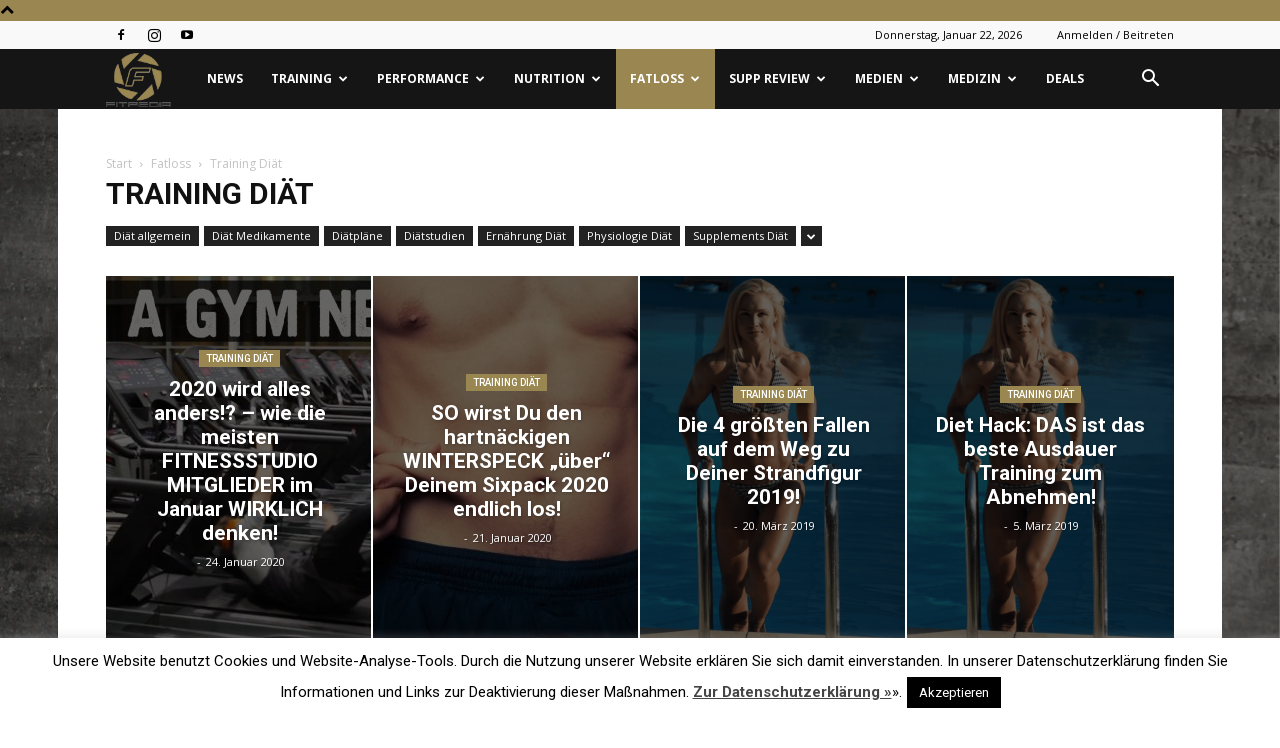

--- FILE ---
content_type: text/html; charset=UTF-8
request_url: https://fitpedia.com/category/fatloss/training-diaet/
body_size: 71744
content:
<!doctype html >
<!--[if IE 8]>    <html class="ie8" lang="en"> <![endif]-->
<!--[if IE 9]>    <html class="ie9" lang="en"> <![endif]-->
<!--[if gt IE 8]><!--> <html lang="de"> <!--<![endif]-->
<head>
    <title>Training Diät Archive - fitpedia - Fitness News, Medizin, Supplement Review, Nutrition</title>
    <meta charset="UTF-8" />
    <meta name="viewport" content="width=device-width, initial-scale=1.0">
    <link rel="pingback" href="https://fitpedia.com/xmlrpc.php" />
    <meta name='robots' content='index, follow, max-image-preview:large, max-snippet:-1, max-video-preview:-1' />

	<!-- This site is optimized with the Yoast SEO plugin v22.6 - https://yoast.com/wordpress/plugins/seo/ -->
	<link rel="canonical" href="https://fitpedia.com/category/fatloss/training-diaet/" />
	<link rel="next" href="https://fitpedia.com/category/fatloss/training-diaet/page/2/" />
	<meta property="og:locale" content="de_DE" />
	<meta property="og:type" content="article" />
	<meta property="og:title" content="Training Diät Archive - fitpedia - Fitness News, Medizin, Supplement Review, Nutrition" />
	<meta property="og:url" content="https://fitpedia.com/category/fatloss/training-diaet/" />
	<meta property="og:site_name" content="fitpedia - Fitness News, Medizin, Supplement Review, Nutrition" />
	<meta name="twitter:card" content="summary_large_image" />
	<script type="application/ld+json" class="yoast-schema-graph">{"@context":"https://schema.org","@graph":[{"@type":"CollectionPage","@id":"https://fitpedia.com/category/fatloss/training-diaet/","url":"https://fitpedia.com/category/fatloss/training-diaet/","name":"Training Diät Archive - fitpedia - Fitness News, Medizin, Supplement Review, Nutrition","isPartOf":{"@id":"https://fitpedia.com/#website"},"primaryImageOfPage":{"@id":"https://fitpedia.com/category/fatloss/training-diaet/#primaryimage"},"image":{"@id":"https://fitpedia.com/category/fatloss/training-diaet/#primaryimage"},"thumbnailUrl":"https://fitpedia.com/wp-content/uploads/2015/05/shutterstock_267896585.jpg","breadcrumb":{"@id":"https://fitpedia.com/category/fatloss/training-diaet/#breadcrumb"},"inLanguage":"de"},{"@type":"ImageObject","inLanguage":"de","@id":"https://fitpedia.com/category/fatloss/training-diaet/#primaryimage","url":"https://fitpedia.com/wp-content/uploads/2015/05/shutterstock_267896585.jpg","contentUrl":"https://fitpedia.com/wp-content/uploads/2015/05/shutterstock_267896585.jpg","width":1300,"height":863,"caption":"Intensives Training erhöht die Stoffwechselrate"},{"@type":"BreadcrumbList","@id":"https://fitpedia.com/category/fatloss/training-diaet/#breadcrumb","itemListElement":[{"@type":"ListItem","position":1,"name":"Startseite","item":"https://fitpedia.com/"},{"@type":"ListItem","position":2,"name":"Fatloss","item":"https://fitpedia.com/category/fatloss/"},{"@type":"ListItem","position":3,"name":"Training Diät"}]},{"@type":"WebSite","@id":"https://fitpedia.com/#website","url":"https://fitpedia.com/","name":"fitpedia - Fitness News, Medizin, Supplement Review, Nutrition","description":"","potentialAction":[{"@type":"SearchAction","target":{"@type":"EntryPoint","urlTemplate":"https://fitpedia.com/?s={search_term_string}"},"query-input":"required name=search_term_string"}],"inLanguage":"de"}]}</script>
	<!-- / Yoast SEO plugin. -->


<link rel='dns-prefetch' href='//fonts.googleapis.com' />
<link rel="alternate" type="application/rss+xml" title="fitpedia - Fitness News, Medizin, Supplement Review, Nutrition &raquo; Feed" href="https://fitpedia.com/feed/" />
<link rel="alternate" type="application/rss+xml" title="fitpedia - Fitness News, Medizin, Supplement Review, Nutrition &raquo; Kommentar-Feed" href="https://fitpedia.com/comments/feed/" />
<link rel="alternate" type="application/rss+xml" title="fitpedia - Fitness News, Medizin, Supplement Review, Nutrition &raquo; Training Diät Kategorie-Feed" href="https://fitpedia.com/category/fatloss/training-diaet/feed/" />
<script type="text/javascript">
/* <![CDATA[ */
window._wpemojiSettings = {"baseUrl":"https:\/\/s.w.org\/images\/core\/emoji\/15.0.3\/72x72\/","ext":".png","svgUrl":"https:\/\/s.w.org\/images\/core\/emoji\/15.0.3\/svg\/","svgExt":".svg","source":{"concatemoji":"https:\/\/fitpedia.com\/wp-includes\/js\/wp-emoji-release.min.js?ver=6.5.7"}};
/*! This file is auto-generated */
!function(i,n){var o,s,e;function c(e){try{var t={supportTests:e,timestamp:(new Date).valueOf()};sessionStorage.setItem(o,JSON.stringify(t))}catch(e){}}function p(e,t,n){e.clearRect(0,0,e.canvas.width,e.canvas.height),e.fillText(t,0,0);var t=new Uint32Array(e.getImageData(0,0,e.canvas.width,e.canvas.height).data),r=(e.clearRect(0,0,e.canvas.width,e.canvas.height),e.fillText(n,0,0),new Uint32Array(e.getImageData(0,0,e.canvas.width,e.canvas.height).data));return t.every(function(e,t){return e===r[t]})}function u(e,t,n){switch(t){case"flag":return n(e,"\ud83c\udff3\ufe0f\u200d\u26a7\ufe0f","\ud83c\udff3\ufe0f\u200b\u26a7\ufe0f")?!1:!n(e,"\ud83c\uddfa\ud83c\uddf3","\ud83c\uddfa\u200b\ud83c\uddf3")&&!n(e,"\ud83c\udff4\udb40\udc67\udb40\udc62\udb40\udc65\udb40\udc6e\udb40\udc67\udb40\udc7f","\ud83c\udff4\u200b\udb40\udc67\u200b\udb40\udc62\u200b\udb40\udc65\u200b\udb40\udc6e\u200b\udb40\udc67\u200b\udb40\udc7f");case"emoji":return!n(e,"\ud83d\udc26\u200d\u2b1b","\ud83d\udc26\u200b\u2b1b")}return!1}function f(e,t,n){var r="undefined"!=typeof WorkerGlobalScope&&self instanceof WorkerGlobalScope?new OffscreenCanvas(300,150):i.createElement("canvas"),a=r.getContext("2d",{willReadFrequently:!0}),o=(a.textBaseline="top",a.font="600 32px Arial",{});return e.forEach(function(e){o[e]=t(a,e,n)}),o}function t(e){var t=i.createElement("script");t.src=e,t.defer=!0,i.head.appendChild(t)}"undefined"!=typeof Promise&&(o="wpEmojiSettingsSupports",s=["flag","emoji"],n.supports={everything:!0,everythingExceptFlag:!0},e=new Promise(function(e){i.addEventListener("DOMContentLoaded",e,{once:!0})}),new Promise(function(t){var n=function(){try{var e=JSON.parse(sessionStorage.getItem(o));if("object"==typeof e&&"number"==typeof e.timestamp&&(new Date).valueOf()<e.timestamp+604800&&"object"==typeof e.supportTests)return e.supportTests}catch(e){}return null}();if(!n){if("undefined"!=typeof Worker&&"undefined"!=typeof OffscreenCanvas&&"undefined"!=typeof URL&&URL.createObjectURL&&"undefined"!=typeof Blob)try{var e="postMessage("+f.toString()+"("+[JSON.stringify(s),u.toString(),p.toString()].join(",")+"));",r=new Blob([e],{type:"text/javascript"}),a=new Worker(URL.createObjectURL(r),{name:"wpTestEmojiSupports"});return void(a.onmessage=function(e){c(n=e.data),a.terminate(),t(n)})}catch(e){}c(n=f(s,u,p))}t(n)}).then(function(e){for(var t in e)n.supports[t]=e[t],n.supports.everything=n.supports.everything&&n.supports[t],"flag"!==t&&(n.supports.everythingExceptFlag=n.supports.everythingExceptFlag&&n.supports[t]);n.supports.everythingExceptFlag=n.supports.everythingExceptFlag&&!n.supports.flag,n.DOMReady=!1,n.readyCallback=function(){n.DOMReady=!0}}).then(function(){return e}).then(function(){var e;n.supports.everything||(n.readyCallback(),(e=n.source||{}).concatemoji?t(e.concatemoji):e.wpemoji&&e.twemoji&&(t(e.twemoji),t(e.wpemoji)))}))}((window,document),window._wpemojiSettings);
/* ]]> */
</script>
<style id='wp-emoji-styles-inline-css' type='text/css'>

	img.wp-smiley, img.emoji {
		display: inline !important;
		border: none !important;
		box-shadow: none !important;
		height: 1em !important;
		width: 1em !important;
		margin: 0 0.07em !important;
		vertical-align: -0.1em !important;
		background: none !important;
		padding: 0 !important;
	}
</style>
<style id='classic-theme-styles-inline-css' type='text/css'>
/*! This file is auto-generated */
.wp-block-button__link{color:#fff;background-color:#32373c;border-radius:9999px;box-shadow:none;text-decoration:none;padding:calc(.667em + 2px) calc(1.333em + 2px);font-size:1.125em}.wp-block-file__button{background:#32373c;color:#fff;text-decoration:none}
</style>
<style id='global-styles-inline-css' type='text/css'>
body{--wp--preset--color--black: #000000;--wp--preset--color--cyan-bluish-gray: #abb8c3;--wp--preset--color--white: #ffffff;--wp--preset--color--pale-pink: #f78da7;--wp--preset--color--vivid-red: #cf2e2e;--wp--preset--color--luminous-vivid-orange: #ff6900;--wp--preset--color--luminous-vivid-amber: #fcb900;--wp--preset--color--light-green-cyan: #7bdcb5;--wp--preset--color--vivid-green-cyan: #00d084;--wp--preset--color--pale-cyan-blue: #8ed1fc;--wp--preset--color--vivid-cyan-blue: #0693e3;--wp--preset--color--vivid-purple: #9b51e0;--wp--preset--gradient--vivid-cyan-blue-to-vivid-purple: linear-gradient(135deg,rgba(6,147,227,1) 0%,rgb(155,81,224) 100%);--wp--preset--gradient--light-green-cyan-to-vivid-green-cyan: linear-gradient(135deg,rgb(122,220,180) 0%,rgb(0,208,130) 100%);--wp--preset--gradient--luminous-vivid-amber-to-luminous-vivid-orange: linear-gradient(135deg,rgba(252,185,0,1) 0%,rgba(255,105,0,1) 100%);--wp--preset--gradient--luminous-vivid-orange-to-vivid-red: linear-gradient(135deg,rgba(255,105,0,1) 0%,rgb(207,46,46) 100%);--wp--preset--gradient--very-light-gray-to-cyan-bluish-gray: linear-gradient(135deg,rgb(238,238,238) 0%,rgb(169,184,195) 100%);--wp--preset--gradient--cool-to-warm-spectrum: linear-gradient(135deg,rgb(74,234,220) 0%,rgb(151,120,209) 20%,rgb(207,42,186) 40%,rgb(238,44,130) 60%,rgb(251,105,98) 80%,rgb(254,248,76) 100%);--wp--preset--gradient--blush-light-purple: linear-gradient(135deg,rgb(255,206,236) 0%,rgb(152,150,240) 100%);--wp--preset--gradient--blush-bordeaux: linear-gradient(135deg,rgb(254,205,165) 0%,rgb(254,45,45) 50%,rgb(107,0,62) 100%);--wp--preset--gradient--luminous-dusk: linear-gradient(135deg,rgb(255,203,112) 0%,rgb(199,81,192) 50%,rgb(65,88,208) 100%);--wp--preset--gradient--pale-ocean: linear-gradient(135deg,rgb(255,245,203) 0%,rgb(182,227,212) 50%,rgb(51,167,181) 100%);--wp--preset--gradient--electric-grass: linear-gradient(135deg,rgb(202,248,128) 0%,rgb(113,206,126) 100%);--wp--preset--gradient--midnight: linear-gradient(135deg,rgb(2,3,129) 0%,rgb(40,116,252) 100%);--wp--preset--font-size--small: 11px;--wp--preset--font-size--medium: 20px;--wp--preset--font-size--large: 32px;--wp--preset--font-size--x-large: 42px;--wp--preset--font-size--regular: 15px;--wp--preset--font-size--larger: 50px;--wp--preset--spacing--20: 0.44rem;--wp--preset--spacing--30: 0.67rem;--wp--preset--spacing--40: 1rem;--wp--preset--spacing--50: 1.5rem;--wp--preset--spacing--60: 2.25rem;--wp--preset--spacing--70: 3.38rem;--wp--preset--spacing--80: 5.06rem;--wp--preset--shadow--natural: 6px 6px 9px rgba(0, 0, 0, 0.2);--wp--preset--shadow--deep: 12px 12px 50px rgba(0, 0, 0, 0.4);--wp--preset--shadow--sharp: 6px 6px 0px rgba(0, 0, 0, 0.2);--wp--preset--shadow--outlined: 6px 6px 0px -3px rgba(255, 255, 255, 1), 6px 6px rgba(0, 0, 0, 1);--wp--preset--shadow--crisp: 6px 6px 0px rgba(0, 0, 0, 1);}:where(.is-layout-flex){gap: 0.5em;}:where(.is-layout-grid){gap: 0.5em;}body .is-layout-flex{display: flex;}body .is-layout-flex{flex-wrap: wrap;align-items: center;}body .is-layout-flex > *{margin: 0;}body .is-layout-grid{display: grid;}body .is-layout-grid > *{margin: 0;}:where(.wp-block-columns.is-layout-flex){gap: 2em;}:where(.wp-block-columns.is-layout-grid){gap: 2em;}:where(.wp-block-post-template.is-layout-flex){gap: 1.25em;}:where(.wp-block-post-template.is-layout-grid){gap: 1.25em;}.has-black-color{color: var(--wp--preset--color--black) !important;}.has-cyan-bluish-gray-color{color: var(--wp--preset--color--cyan-bluish-gray) !important;}.has-white-color{color: var(--wp--preset--color--white) !important;}.has-pale-pink-color{color: var(--wp--preset--color--pale-pink) !important;}.has-vivid-red-color{color: var(--wp--preset--color--vivid-red) !important;}.has-luminous-vivid-orange-color{color: var(--wp--preset--color--luminous-vivid-orange) !important;}.has-luminous-vivid-amber-color{color: var(--wp--preset--color--luminous-vivid-amber) !important;}.has-light-green-cyan-color{color: var(--wp--preset--color--light-green-cyan) !important;}.has-vivid-green-cyan-color{color: var(--wp--preset--color--vivid-green-cyan) !important;}.has-pale-cyan-blue-color{color: var(--wp--preset--color--pale-cyan-blue) !important;}.has-vivid-cyan-blue-color{color: var(--wp--preset--color--vivid-cyan-blue) !important;}.has-vivid-purple-color{color: var(--wp--preset--color--vivid-purple) !important;}.has-black-background-color{background-color: var(--wp--preset--color--black) !important;}.has-cyan-bluish-gray-background-color{background-color: var(--wp--preset--color--cyan-bluish-gray) !important;}.has-white-background-color{background-color: var(--wp--preset--color--white) !important;}.has-pale-pink-background-color{background-color: var(--wp--preset--color--pale-pink) !important;}.has-vivid-red-background-color{background-color: var(--wp--preset--color--vivid-red) !important;}.has-luminous-vivid-orange-background-color{background-color: var(--wp--preset--color--luminous-vivid-orange) !important;}.has-luminous-vivid-amber-background-color{background-color: var(--wp--preset--color--luminous-vivid-amber) !important;}.has-light-green-cyan-background-color{background-color: var(--wp--preset--color--light-green-cyan) !important;}.has-vivid-green-cyan-background-color{background-color: var(--wp--preset--color--vivid-green-cyan) !important;}.has-pale-cyan-blue-background-color{background-color: var(--wp--preset--color--pale-cyan-blue) !important;}.has-vivid-cyan-blue-background-color{background-color: var(--wp--preset--color--vivid-cyan-blue) !important;}.has-vivid-purple-background-color{background-color: var(--wp--preset--color--vivid-purple) !important;}.has-black-border-color{border-color: var(--wp--preset--color--black) !important;}.has-cyan-bluish-gray-border-color{border-color: var(--wp--preset--color--cyan-bluish-gray) !important;}.has-white-border-color{border-color: var(--wp--preset--color--white) !important;}.has-pale-pink-border-color{border-color: var(--wp--preset--color--pale-pink) !important;}.has-vivid-red-border-color{border-color: var(--wp--preset--color--vivid-red) !important;}.has-luminous-vivid-orange-border-color{border-color: var(--wp--preset--color--luminous-vivid-orange) !important;}.has-luminous-vivid-amber-border-color{border-color: var(--wp--preset--color--luminous-vivid-amber) !important;}.has-light-green-cyan-border-color{border-color: var(--wp--preset--color--light-green-cyan) !important;}.has-vivid-green-cyan-border-color{border-color: var(--wp--preset--color--vivid-green-cyan) !important;}.has-pale-cyan-blue-border-color{border-color: var(--wp--preset--color--pale-cyan-blue) !important;}.has-vivid-cyan-blue-border-color{border-color: var(--wp--preset--color--vivid-cyan-blue) !important;}.has-vivid-purple-border-color{border-color: var(--wp--preset--color--vivid-purple) !important;}.has-vivid-cyan-blue-to-vivid-purple-gradient-background{background: var(--wp--preset--gradient--vivid-cyan-blue-to-vivid-purple) !important;}.has-light-green-cyan-to-vivid-green-cyan-gradient-background{background: var(--wp--preset--gradient--light-green-cyan-to-vivid-green-cyan) !important;}.has-luminous-vivid-amber-to-luminous-vivid-orange-gradient-background{background: var(--wp--preset--gradient--luminous-vivid-amber-to-luminous-vivid-orange) !important;}.has-luminous-vivid-orange-to-vivid-red-gradient-background{background: var(--wp--preset--gradient--luminous-vivid-orange-to-vivid-red) !important;}.has-very-light-gray-to-cyan-bluish-gray-gradient-background{background: var(--wp--preset--gradient--very-light-gray-to-cyan-bluish-gray) !important;}.has-cool-to-warm-spectrum-gradient-background{background: var(--wp--preset--gradient--cool-to-warm-spectrum) !important;}.has-blush-light-purple-gradient-background{background: var(--wp--preset--gradient--blush-light-purple) !important;}.has-blush-bordeaux-gradient-background{background: var(--wp--preset--gradient--blush-bordeaux) !important;}.has-luminous-dusk-gradient-background{background: var(--wp--preset--gradient--luminous-dusk) !important;}.has-pale-ocean-gradient-background{background: var(--wp--preset--gradient--pale-ocean) !important;}.has-electric-grass-gradient-background{background: var(--wp--preset--gradient--electric-grass) !important;}.has-midnight-gradient-background{background: var(--wp--preset--gradient--midnight) !important;}.has-small-font-size{font-size: var(--wp--preset--font-size--small) !important;}.has-medium-font-size{font-size: var(--wp--preset--font-size--medium) !important;}.has-large-font-size{font-size: var(--wp--preset--font-size--large) !important;}.has-x-large-font-size{font-size: var(--wp--preset--font-size--x-large) !important;}
.wp-block-navigation a:where(:not(.wp-element-button)){color: inherit;}
:where(.wp-block-post-template.is-layout-flex){gap: 1.25em;}:where(.wp-block-post-template.is-layout-grid){gap: 1.25em;}
:where(.wp-block-columns.is-layout-flex){gap: 2em;}:where(.wp-block-columns.is-layout-grid){gap: 2em;}
.wp-block-pullquote{font-size: 1.5em;line-height: 1.6;}
</style>
<link rel='stylesheet' id='aalb_basics_css-css' href='https://fitpedia.com/wp-content/plugins/amazon-associates-link-builder/css/aalb_basics.css?ver=1.8.0' type='text/css' media='all' />
<link rel='stylesheet' id='cookie-law-info-css' href='https://fitpedia.com/wp-content/plugins/cookie-law-info/legacy/public/css/cookie-law-info-public.css?ver=3.2.2' type='text/css' media='all' />
<link rel='stylesheet' id='cookie-law-info-gdpr-css' href='https://fitpedia.com/wp-content/plugins/cookie-law-info/legacy/public/css/cookie-law-info-gdpr.css?ver=3.2.2' type='text/css' media='all' />
<link rel='stylesheet' id='td-plugin-multi-purpose-css' href='https://fitpedia.com/wp-content/plugins/td-composer/td-multi-purpose/style.css?ver=6217cd4d7820e3bfbc83cc495211f01b' type='text/css' media='all' />
<link rel='stylesheet' id='google-fonts-style-css' href='https://fonts.googleapis.com/css?family=Open+Sans%3A400%2C600%2C700%7CRoboto%3A400%2C500%2C700&#038;display=swap&#038;ver=12.6.5' type='text/css' media='all' />
<link rel='stylesheet' id='td-theme-css' href='https://fitpedia.com/wp-content/themes/Newspaper/style.css?ver=12.6.5' type='text/css' media='all' />
<style id='td-theme-inline-css' type='text/css'>@media (max-width:767px){.td-header-desktop-wrap{display:none}}@media (min-width:767px){.td-header-mobile-wrap{display:none}}</style>
<link rel='stylesheet' id='aawp-css' href='https://fitpedia.com/wp-content/plugins/aawp/public/assets/css/styles.min.css?ver=3.7.1' type='text/css' media='all' />
<link rel='stylesheet' id='js_composer_front-css' href='https://fitpedia.com/wp-content/plugins/js_composer/assets/css/js_composer.min.css?ver=4.11.2' type='text/css' media='all' />
<link rel='stylesheet' id='td-legacy-framework-front-style-css' href='https://fitpedia.com/wp-content/plugins/td-composer/legacy/Newspaper/assets/css/td_legacy_main.css?ver=6217cd4d7820e3bfbc83cc495211f01b' type='text/css' media='all' />
<link rel='stylesheet' id='td-standard-pack-framework-front-style-css' href='https://fitpedia.com/wp-content/plugins/td-standard-pack/Newspaper/assets/css/td_standard_pack_main.css?ver=4a3a1b49b2d9e88d0d2e7189313f4145' type='text/css' media='all' />
<link rel='stylesheet' id='td-theme-demo-style-css' href='https://fitpedia.com/wp-content/plugins/td-composer/legacy/Newspaper/includes/demos/gadgets/demo_style.css?ver=12.6.5' type='text/css' media='all' />
<link rel='stylesheet' id='tdb_style_cloud_templates_front-css' href='https://fitpedia.com/wp-content/plugins/td-cloud-library/assets/css/tdb_main.css?ver=be262a20ca49ba5e513ad6176c77b975' type='text/css' media='all' />
<script type="text/javascript" src="https://fitpedia.com/wp-includes/js/jquery/jquery.min.js?ver=3.7.1" id="jquery-core-js"></script>
<script type="text/javascript" src="https://fitpedia.com/wp-includes/js/jquery/jquery-migrate.min.js?ver=3.4.1" id="jquery-migrate-js"></script>
<script type="text/javascript" id="cookie-law-info-js-extra">
/* <![CDATA[ */
var Cli_Data = {"nn_cookie_ids":[],"cookielist":[],"non_necessary_cookies":[],"ccpaEnabled":"","ccpaRegionBased":"","ccpaBarEnabled":"","strictlyEnabled":["necessary","obligatoire"],"ccpaType":"gdpr","js_blocking":"","custom_integration":"","triggerDomRefresh":"","secure_cookies":""};
var cli_cookiebar_settings = {"animate_speed_hide":"500","animate_speed_show":"500","background":"#fff","border":"#444","border_on":"","button_1_button_colour":"#000","button_1_button_hover":"#000000","button_1_link_colour":"#fff","button_1_as_button":"1","button_1_new_win":"","button_2_button_colour":"#333","button_2_button_hover":"#292929","button_2_link_colour":"#444","button_2_as_button":"","button_2_hidebar":"","button_3_button_colour":"#000","button_3_button_hover":"#000000","button_3_link_colour":"#fff","button_3_as_button":"1","button_3_new_win":"","button_4_button_colour":"#000","button_4_button_hover":"#000000","button_4_link_colour":"#fff","button_4_as_button":"1","button_7_button_colour":"#61a229","button_7_button_hover":"#4e8221","button_7_link_colour":"#fff","button_7_as_button":"1","button_7_new_win":"","font_family":"inherit","header_fix":"","notify_animate_hide":"1","notify_animate_show":"","notify_div_id":"#cookie-law-info-bar","notify_position_horizontal":"right","notify_position_vertical":"bottom","scroll_close":"","scroll_close_reload":"","accept_close_reload":"","reject_close_reload":"","showagain_tab":"","showagain_background":"#fff","showagain_border":"#000","showagain_div_id":"#cookie-law-info-again","showagain_x_position":"100px","text":"#000","show_once_yn":"","show_once":"10000","logging_on":"","as_popup":"","popup_overlay":"1","bar_heading_text":"","cookie_bar_as":"banner","popup_showagain_position":"bottom-right","widget_position":"left"};
var log_object = {"ajax_url":"https:\/\/fitpedia.com\/wp-admin\/admin-ajax.php"};
/* ]]> */
</script>
<script type="text/javascript" src="https://fitpedia.com/wp-content/plugins/cookie-law-info/legacy/public/js/cookie-law-info-public.js?ver=3.2.2" id="cookie-law-info-js"></script>
<link rel="https://api.w.org/" href="https://fitpedia.com/wp-json/" /><link rel="alternate" type="application/json" href="https://fitpedia.com/wp-json/wp/v2/categories/140" /><link rel="EditURI" type="application/rsd+xml" title="RSD" href="https://fitpedia.com/xmlrpc.php?rsd" />
<meta name="generator" content="WordPress 6.5.7" />

<!-- This site is using AdRotate v5.10.2 to display their advertisements - https://ajdg.solutions/ -->
<!-- AdRotate CSS -->
<style type="text/css" media="screen">
	.g { margin:0px; padding:0px; overflow:hidden; line-height:1; zoom:1; }
	.g img { height:auto; }
	.g-col { position:relative; float:left; }
	.g-col:first-child { margin-left: 0; }
	.g-col:last-child { margin-right: 0; }
	@media only screen and (max-width: 480px) {
		.g-col, .g-dyn, .g-single { width:100%; margin-left:0; margin-right:0; }
	}
</style>
<!-- /AdRotate CSS -->

<style type="text/css">.aawp .aawp-tb__row--highlight{background-color:#256aaf;}.aawp .aawp-tb__row--highlight{color:#fff;}.aawp .aawp-tb__row--highlight a{color:#fff;}</style>    <script>
        window.tdb_global_vars = {"wpRestUrl":"https:\/\/fitpedia.com\/wp-json\/","permalinkStructure":"\/%category%\/%postname%\/"};
        window.tdb_p_autoload_vars = {"isAjax":false,"isAdminBarShowing":false,"autoloadScrollPercent":50};
    </script>
    
    <style id="tdb-global-colors">:root{--accent-color:#fff}</style>
	
<meta name="generator" content="Powered by Visual Composer - drag and drop page builder for WordPress."/>
<!--[if lte IE 9]><link rel="stylesheet" type="text/css" href="https://fitpedia.com/wp-content/plugins/js_composer/assets/css/vc_lte_ie9.min.css" media="screen"><![endif]--><!--[if IE  8]><link rel="stylesheet" type="text/css" href="https://fitpedia.com/wp-content/plugins/js_composer/assets/css/vc-ie8.min.css" media="screen"><![endif]-->
<!-- JS generated by theme -->

<script>
    
    

	    var tdBlocksArray = []; //here we store all the items for the current page

	    // td_block class - each ajax block uses a object of this class for requests
	    function tdBlock() {
		    this.id = '';
		    this.block_type = 1; //block type id (1-234 etc)
		    this.atts = '';
		    this.td_column_number = '';
		    this.td_current_page = 1; //
		    this.post_count = 0; //from wp
		    this.found_posts = 0; //from wp
		    this.max_num_pages = 0; //from wp
		    this.td_filter_value = ''; //current live filter value
		    this.is_ajax_running = false;
		    this.td_user_action = ''; // load more or infinite loader (used by the animation)
		    this.header_color = '';
		    this.ajax_pagination_infinite_stop = ''; //show load more at page x
	    }

        // td_js_generator - mini detector
        ( function () {
            var htmlTag = document.getElementsByTagName("html")[0];

	        if ( navigator.userAgent.indexOf("MSIE 10.0") > -1 ) {
                htmlTag.className += ' ie10';
            }

            if ( !!navigator.userAgent.match(/Trident.*rv\:11\./) ) {
                htmlTag.className += ' ie11';
            }

	        if ( navigator.userAgent.indexOf("Edge") > -1 ) {
                htmlTag.className += ' ieEdge';
            }

            if ( /(iPad|iPhone|iPod)/g.test(navigator.userAgent) ) {
                htmlTag.className += ' td-md-is-ios';
            }

            var user_agent = navigator.userAgent.toLowerCase();
            if ( user_agent.indexOf("android") > -1 ) {
                htmlTag.className += ' td-md-is-android';
            }

            if ( -1 !== navigator.userAgent.indexOf('Mac OS X')  ) {
                htmlTag.className += ' td-md-is-os-x';
            }

            if ( /chrom(e|ium)/.test(navigator.userAgent.toLowerCase()) ) {
               htmlTag.className += ' td-md-is-chrome';
            }

            if ( -1 !== navigator.userAgent.indexOf('Firefox') ) {
                htmlTag.className += ' td-md-is-firefox';
            }

            if ( -1 !== navigator.userAgent.indexOf('Safari') && -1 === navigator.userAgent.indexOf('Chrome') ) {
                htmlTag.className += ' td-md-is-safari';
            }

            if( -1 !== navigator.userAgent.indexOf('IEMobile') ){
                htmlTag.className += ' td-md-is-iemobile';
            }

        })();

        var tdLocalCache = {};

        ( function () {
            "use strict";

            tdLocalCache = {
                data: {},
                remove: function (resource_id) {
                    delete tdLocalCache.data[resource_id];
                },
                exist: function (resource_id) {
                    return tdLocalCache.data.hasOwnProperty(resource_id) && tdLocalCache.data[resource_id] !== null;
                },
                get: function (resource_id) {
                    return tdLocalCache.data[resource_id];
                },
                set: function (resource_id, cachedData) {
                    tdLocalCache.remove(resource_id);
                    tdLocalCache.data[resource_id] = cachedData;
                }
            };
        })();

    
    
var td_viewport_interval_list=[{"limitBottom":767,"sidebarWidth":228},{"limitBottom":1018,"sidebarWidth":300},{"limitBottom":1140,"sidebarWidth":324}];
var td_animation_stack_effect="type0";
var tds_animation_stack=true;
var td_animation_stack_specific_selectors=".entry-thumb, img, .td-lazy-img";
var td_animation_stack_general_selectors=".td-animation-stack img, .td-animation-stack .entry-thumb, .post img, .td-animation-stack .td-lazy-img";
var tdc_is_installed="yes";
var td_ajax_url="https:\/\/fitpedia.com\/wp-admin\/admin-ajax.php?td_theme_name=Newspaper&v=12.6.5";
var td_get_template_directory_uri="https:\/\/fitpedia.com\/wp-content\/plugins\/td-composer\/legacy\/common";
var tds_snap_menu="smart_snap_always";
var tds_logo_on_sticky="show_header_logo";
var tds_header_style="5";
var td_please_wait="Bitte warten...";
var td_email_user_pass_incorrect="Benutzername oder Passwort falsch!";
var td_email_user_incorrect="E-Mail-Adresse oder Benutzername falsch!";
var td_email_incorrect="E-Mail-Adresse nicht korrekt!";
var td_user_incorrect="Username incorrect!";
var td_email_user_empty="Email or username empty!";
var td_pass_empty="Pass empty!";
var td_pass_pattern_incorrect="Invalid Pass Pattern!";
var td_retype_pass_incorrect="Retyped Pass incorrect!";
var tds_more_articles_on_post_enable="";
var tds_more_articles_on_post_time_to_wait="";
var tds_more_articles_on_post_pages_distance_from_top=0;
var tds_captcha="";
var tds_theme_color_site_wide="#998650";
var tds_smart_sidebar="enabled";
var tdThemeName="Newspaper";
var tdThemeNameWl="Newspaper";
var td_magnific_popup_translation_tPrev="Vorherige (Pfeiltaste links)";
var td_magnific_popup_translation_tNext="Weiter (rechte Pfeiltaste)";
var td_magnific_popup_translation_tCounter="%curr% von %total%";
var td_magnific_popup_translation_ajax_tError="Der Inhalt von %url% konnte nicht geladen werden.";
var td_magnific_popup_translation_image_tError="Das Bild #%curr% konnte nicht geladen werden.";
var tdBlockNonce="faa6dd6334";
var tdMobileMenu="enabled";
var tdMobileSearch="enabled";
var tdDateNamesI18n={"month_names":["Januar","Februar","M\u00e4rz","April","Mai","Juni","Juli","August","September","Oktober","November","Dezember"],"month_names_short":["Jan.","Feb.","M\u00e4rz","Apr.","Mai","Juni","Juli","Aug.","Sep.","Okt.","Nov.","Dez."],"day_names":["Sonntag","Montag","Dienstag","Mittwoch","Donnerstag","Freitag","Samstag"],"day_names_short":["So.","Mo.","Di.","Mi.","Do.","Fr.","Sa."]};
var tdb_modal_confirm="Speichern";
var tdb_modal_cancel="Stornieren";
var tdb_modal_confirm_alt="Ja";
var tdb_modal_cancel_alt="NEIN";
var td_ad_background_click_link="";
var td_ad_background_click_target="";
</script>


<!-- Header style compiled by theme -->

<style>.td-header-wrap .black-menu .sf-menu>.current-menu-item>a,.td-header-wrap .black-menu .sf-menu>.current-menu-ancestor>a,.td-header-wrap .black-menu .sf-menu>.current-category-ancestor>a,.td-header-wrap .black-menu .sf-menu>li>a:hover,.td-header-wrap .black-menu .sf-menu>.sfHover>a,.td-header-style-12 .td-header-menu-wrap-full,.sf-menu>.current-menu-item>a:after,.sf-menu>.current-menu-ancestor>a:after,.sf-menu>.current-category-ancestor>a:after,.sf-menu>li:hover>a:after,.sf-menu>.sfHover>a:after,.td-header-style-12 .td-affix,.header-search-wrap .td-drop-down-search:after,.header-search-wrap .td-drop-down-search .btn:hover,input[type=submit]:hover,.td-read-more a,.td-post-category:hover,.td-grid-style-1.td-hover-1 .td-big-grid-post:hover .td-post-category,.td-grid-style-5.td-hover-1 .td-big-grid-post:hover .td-post-category,.td_top_authors .td-active .td-author-post-count,.td_top_authors .td-active .td-author-comments-count,.td_top_authors .td_mod_wrap:hover .td-author-post-count,.td_top_authors .td_mod_wrap:hover .td-author-comments-count,.td-404-sub-sub-title a:hover,.td-search-form-widget .wpb_button:hover,.td-rating-bar-wrap div,.td_category_template_3 .td-current-sub-category,.dropcap,.td_wrapper_video_playlist .td_video_controls_playlist_wrapper,.wpb_default,.wpb_default:hover,.td-left-smart-list:hover,.td-right-smart-list:hover,.woocommerce-checkout .woocommerce input.button:hover,.woocommerce-page .woocommerce a.button:hover,.woocommerce-account div.woocommerce .button:hover,#bbpress-forums button:hover,.bbp_widget_login .button:hover,.td-footer-wrapper .td-post-category,.td-footer-wrapper .widget_product_search input[type="submit"]:hover,.woocommerce .product a.button:hover,.woocommerce .product #respond input#submit:hover,.woocommerce .checkout input#place_order:hover,.woocommerce .woocommerce.widget .button:hover,.single-product .product .summary .cart .button:hover,.woocommerce-cart .woocommerce table.cart .button:hover,.woocommerce-cart .woocommerce .shipping-calculator-form .button:hover,.td-next-prev-wrap a:hover,.td-load-more-wrap a:hover,.td-post-small-box a:hover,.page-nav .current,.page-nav:first-child>div,.td_category_template_8 .td-category-header .td-category a.td-current-sub-category,.td_category_template_4 .td-category-siblings .td-category a:hover,#bbpress-forums .bbp-pagination .current,#bbpress-forums #bbp-single-user-details #bbp-user-navigation li.current a,.td-theme-slider:hover .slide-meta-cat a,a.vc_btn-black:hover,.td-trending-now-wrapper:hover .td-trending-now-title,.td-scroll-up,.td-smart-list-button:hover,.td-weather-information:before,.td-weather-week:before,.td_block_exchange .td-exchange-header:before,.td_block_big_grid_9.td-grid-style-1 .td-post-category,.td_block_big_grid_9.td-grid-style-5 .td-post-category,.td-grid-style-6.td-hover-1 .td-module-thumb:after,.td-pulldown-syle-2 .td-subcat-dropdown ul:after,.td_block_template_9 .td-block-title:after,.td_block_template_15 .td-block-title:before,div.wpforms-container .wpforms-form div.wpforms-submit-container button[type=submit]{background-color:#998650}.td_block_template_4 .td-related-title .td-cur-simple-item:before{border-color:#998650 transparent transparent transparent!important}.woocommerce .woocommerce-message .button:hover,.woocommerce .woocommerce-error .button:hover,.woocommerce .woocommerce-info .button:hover{background-color:#998650!important}.td_block_template_4 .td-related-title .td-cur-simple-item,.td_block_template_3 .td-related-title .td-cur-simple-item,.td_block_template_9 .td-related-title:after{background-color:#998650}.woocommerce .product .onsale,.woocommerce.widget .ui-slider .ui-slider-handle{background:none #998650}.woocommerce.widget.widget_layered_nav_filters ul li a{background:none repeat scroll 0 0 #998650!important}a,cite a:hover,.td_mega_menu_sub_cats .cur-sub-cat,.td-mega-span h3 a:hover,.td_mod_mega_menu:hover .entry-title a,.header-search-wrap .result-msg a:hover,.td-header-top-menu .td-drop-down-search .td_module_wrap:hover .entry-title a,.td-header-top-menu .td-icon-search:hover,.td-header-wrap .result-msg a:hover,.top-header-menu li a:hover,.top-header-menu .current-menu-item>a,.top-header-menu .current-menu-ancestor>a,.top-header-menu .current-category-ancestor>a,.td-social-icon-wrap>a:hover,.td-header-sp-top-widget .td-social-icon-wrap a:hover,.td-page-content blockquote p,.td-post-content blockquote p,.mce-content-body blockquote p,.comment-content blockquote p,.wpb_text_column blockquote p,.td_block_text_with_title blockquote p,.td_module_wrap:hover .entry-title a,.td-subcat-filter .td-subcat-list a:hover,.td-subcat-filter .td-subcat-dropdown a:hover,.td_quote_on_blocks,.dropcap2,.dropcap3,.td_top_authors .td-active .td-authors-name a,.td_top_authors .td_mod_wrap:hover .td-authors-name a,.td-post-next-prev-content a:hover,.author-box-wrap .td-author-social a:hover,.td-author-name a:hover,.td-author-url a:hover,.td_mod_related_posts:hover h3>a,.td-post-template-11 .td-related-title .td-related-left:hover,.td-post-template-11 .td-related-title .td-related-right:hover,.td-post-template-11 .td-related-title .td-cur-simple-item,.td-post-template-11 .td_block_related_posts .td-next-prev-wrap a:hover,.comment-reply-link:hover,.logged-in-as a:hover,#cancel-comment-reply-link:hover,.td-search-query,.td-category-header .td-pulldown-category-filter-link:hover,.td-category-siblings .td-subcat-dropdown a:hover,.td-category-siblings .td-subcat-dropdown a.td-current-sub-category,.widget a:hover,.td_wp_recentcomments a:hover,.archive .widget_archive .current,.archive .widget_archive .current a,.widget_calendar tfoot a:hover,.woocommerce a.added_to_cart:hover,.woocommerce-account .woocommerce-MyAccount-navigation a:hover,#bbpress-forums li.bbp-header .bbp-reply-content span a:hover,#bbpress-forums .bbp-forum-freshness a:hover,#bbpress-forums .bbp-topic-freshness a:hover,#bbpress-forums .bbp-forums-list li a:hover,#bbpress-forums .bbp-forum-title:hover,#bbpress-forums .bbp-topic-permalink:hover,#bbpress-forums .bbp-topic-started-by a:hover,#bbpress-forums .bbp-topic-started-in a:hover,#bbpress-forums .bbp-body .super-sticky li.bbp-topic-title .bbp-topic-permalink,#bbpress-forums .bbp-body .sticky li.bbp-topic-title .bbp-topic-permalink,.widget_display_replies .bbp-author-name,.widget_display_topics .bbp-author-name,.footer-text-wrap .footer-email-wrap a,.td-subfooter-menu li a:hover,.footer-social-wrap a:hover,a.vc_btn-black:hover,.td-smart-list-dropdown-wrap .td-smart-list-button:hover,.td_module_17 .td-read-more a:hover,.td_module_18 .td-read-more a:hover,.td_module_19 .td-post-author-name a:hover,.td-instagram-user a,.td-pulldown-syle-2 .td-subcat-dropdown:hover .td-subcat-more span,.td-pulldown-syle-2 .td-subcat-dropdown:hover .td-subcat-more i,.td-pulldown-syle-3 .td-subcat-dropdown:hover .td-subcat-more span,.td-pulldown-syle-3 .td-subcat-dropdown:hover .td-subcat-more i,.td-block-title-wrap .td-wrapper-pulldown-filter .td-pulldown-filter-display-option:hover,.td-block-title-wrap .td-wrapper-pulldown-filter .td-pulldown-filter-display-option:hover i,.td-block-title-wrap .td-wrapper-pulldown-filter .td-pulldown-filter-link:hover,.td-block-title-wrap .td-wrapper-pulldown-filter .td-pulldown-filter-item .td-cur-simple-item,.td_block_template_2 .td-related-title .td-cur-simple-item,.td_block_template_5 .td-related-title .td-cur-simple-item,.td_block_template_6 .td-related-title .td-cur-simple-item,.td_block_template_7 .td-related-title .td-cur-simple-item,.td_block_template_8 .td-related-title .td-cur-simple-item,.td_block_template_9 .td-related-title .td-cur-simple-item,.td_block_template_10 .td-related-title .td-cur-simple-item,.td_block_template_11 .td-related-title .td-cur-simple-item,.td_block_template_12 .td-related-title .td-cur-simple-item,.td_block_template_13 .td-related-title .td-cur-simple-item,.td_block_template_14 .td-related-title .td-cur-simple-item,.td_block_template_15 .td-related-title .td-cur-simple-item,.td_block_template_16 .td-related-title .td-cur-simple-item,.td_block_template_17 .td-related-title .td-cur-simple-item,.td-theme-wrap .sf-menu ul .td-menu-item>a:hover,.td-theme-wrap .sf-menu ul .sfHover>a,.td-theme-wrap .sf-menu ul .current-menu-ancestor>a,.td-theme-wrap .sf-menu ul .current-category-ancestor>a,.td-theme-wrap .sf-menu ul .current-menu-item>a,.td_outlined_btn{color:#998650}a.vc_btn-black.vc_btn_square_outlined:hover,a.vc_btn-black.vc_btn_outlined:hover,.td-mega-menu-page .wpb_content_element ul li a:hover,.td-theme-wrap .td-aj-search-results .td_module_wrap:hover .entry-title a,.td-theme-wrap .header-search-wrap .result-msg a:hover{color:#998650!important}.td-next-prev-wrap a:hover,.td-load-more-wrap a:hover,.td-post-small-box a:hover,.page-nav .current,.page-nav:first-child>div,.td_category_template_8 .td-category-header .td-category a.td-current-sub-category,.td_category_template_4 .td-category-siblings .td-category a:hover,#bbpress-forums .bbp-pagination .current,.post .td_quote_box,.page .td_quote_box,a.vc_btn-black:hover,.td_block_template_5 .td-block-title>*,.td_outlined_btn{border-color:#998650}.td_wrapper_video_playlist .td_video_currently_playing:after{border-color:#998650!important}.header-search-wrap .td-drop-down-search:before{border-color:transparent transparent #998650 transparent}.block-title>span,.block-title>a,.block-title>label,.widgettitle,.widgettitle:after,.td-trending-now-title,.td-trending-now-wrapper:hover .td-trending-now-title,.wpb_tabs li.ui-tabs-active a,.wpb_tabs li:hover a,.vc_tta-container .vc_tta-color-grey.vc_tta-tabs-position-top.vc_tta-style-classic .vc_tta-tabs-container .vc_tta-tab.vc_active>a,.vc_tta-container .vc_tta-color-grey.vc_tta-tabs-position-top.vc_tta-style-classic .vc_tta-tabs-container .vc_tta-tab:hover>a,.td_block_template_1 .td-related-title .td-cur-simple-item,.woocommerce .product .products h2:not(.woocommerce-loop-product__title),.td-subcat-filter .td-subcat-dropdown:hover .td-subcat-more,.td_3D_btn,.td_shadow_btn,.td_default_btn,.td_round_btn,.td_outlined_btn:hover{background-color:#998650}.woocommerce div.product .woocommerce-tabs ul.tabs li.active{background-color:#998650!important}.block-title,.td_block_template_1 .td-related-title,.wpb_tabs .wpb_tabs_nav,.vc_tta-container .vc_tta-color-grey.vc_tta-tabs-position-top.vc_tta-style-classic .vc_tta-tabs-container,.woocommerce div.product .woocommerce-tabs ul.tabs:before{border-color:#998650}.td_block_wrap .td-subcat-item a.td-cur-simple-item{color:#998650}.td-grid-style-4 .entry-title{background-color:rgba(153,134,80,0.7)}.block-title>span,.block-title>span>a,.block-title>a,.block-title>label,.widgettitle,.widgettitle:after,.td-trending-now-title,.td-trending-now-wrapper:hover .td-trending-now-title,.wpb_tabs li.ui-tabs-active a,.wpb_tabs li:hover a,.vc_tta-container .vc_tta-color-grey.vc_tta-tabs-position-top.vc_tta-style-classic .vc_tta-tabs-container .vc_tta-tab.vc_active>a,.vc_tta-container .vc_tta-color-grey.vc_tta-tabs-position-top.vc_tta-style-classic .vc_tta-tabs-container .vc_tta-tab:hover>a,.td_block_template_1 .td-related-title .td-cur-simple-item,.woocommerce .product .products h2:not(.woocommerce-loop-product__title),.td-subcat-filter .td-subcat-dropdown:hover .td-subcat-more,.td-weather-information:before,.td-weather-week:before,.td_block_exchange .td-exchange-header:before,.td-theme-wrap .td_block_template_3 .td-block-title>*,.td-theme-wrap .td_block_template_4 .td-block-title>*,.td-theme-wrap .td_block_template_7 .td-block-title>*,.td-theme-wrap .td_block_template_9 .td-block-title:after,.td-theme-wrap .td_block_template_10 .td-block-title::before,.td-theme-wrap .td_block_template_11 .td-block-title::before,.td-theme-wrap .td_block_template_11 .td-block-title::after,.td-theme-wrap .td_block_template_14 .td-block-title,.td-theme-wrap .td_block_template_15 .td-block-title:before,.td-theme-wrap .td_block_template_17 .td-block-title:before{background-color:#222222}.woocommerce div.product .woocommerce-tabs ul.tabs li.active{background-color:#222222!important}.block-title,.td_block_template_1 .td-related-title,.wpb_tabs .wpb_tabs_nav,.vc_tta-container .vc_tta-color-grey.vc_tta-tabs-position-top.vc_tta-style-classic .vc_tta-tabs-container,.woocommerce div.product .woocommerce-tabs ul.tabs:before,.td-theme-wrap .td_block_template_5 .td-block-title>*,.td-theme-wrap .td_block_template_17 .td-block-title,.td-theme-wrap .td_block_template_17 .td-block-title::before{border-color:#222222}.td-theme-wrap .td_block_template_4 .td-block-title>*:before,.td-theme-wrap .td_block_template_17 .td-block-title::after{border-color:#222222 transparent transparent transparent}.td-theme-wrap .td_block_template_4 .td-related-title .td-cur-simple-item:before{border-color:#222222 transparent transparent transparent!important}ul.sf-menu>.td-menu-item>a,.td-theme-wrap .td-header-menu-social{font-size:12px}.td-header-wrap .black-menu .sf-menu>.current-menu-item>a,.td-header-wrap .black-menu .sf-menu>.current-menu-ancestor>a,.td-header-wrap .black-menu .sf-menu>.current-category-ancestor>a,.td-header-wrap .black-menu .sf-menu>li>a:hover,.td-header-wrap .black-menu .sf-menu>.sfHover>a,.td-header-style-12 .td-header-menu-wrap-full,.sf-menu>.current-menu-item>a:after,.sf-menu>.current-menu-ancestor>a:after,.sf-menu>.current-category-ancestor>a:after,.sf-menu>li:hover>a:after,.sf-menu>.sfHover>a:after,.td-header-style-12 .td-affix,.header-search-wrap .td-drop-down-search:after,.header-search-wrap .td-drop-down-search .btn:hover,input[type=submit]:hover,.td-read-more a,.td-post-category:hover,.td-grid-style-1.td-hover-1 .td-big-grid-post:hover .td-post-category,.td-grid-style-5.td-hover-1 .td-big-grid-post:hover .td-post-category,.td_top_authors .td-active .td-author-post-count,.td_top_authors .td-active .td-author-comments-count,.td_top_authors .td_mod_wrap:hover .td-author-post-count,.td_top_authors .td_mod_wrap:hover .td-author-comments-count,.td-404-sub-sub-title a:hover,.td-search-form-widget .wpb_button:hover,.td-rating-bar-wrap div,.td_category_template_3 .td-current-sub-category,.dropcap,.td_wrapper_video_playlist .td_video_controls_playlist_wrapper,.wpb_default,.wpb_default:hover,.td-left-smart-list:hover,.td-right-smart-list:hover,.woocommerce-checkout .woocommerce input.button:hover,.woocommerce-page .woocommerce a.button:hover,.woocommerce-account div.woocommerce .button:hover,#bbpress-forums button:hover,.bbp_widget_login .button:hover,.td-footer-wrapper .td-post-category,.td-footer-wrapper .widget_product_search input[type="submit"]:hover,.woocommerce .product a.button:hover,.woocommerce .product #respond input#submit:hover,.woocommerce .checkout input#place_order:hover,.woocommerce .woocommerce.widget .button:hover,.single-product .product .summary .cart .button:hover,.woocommerce-cart .woocommerce table.cart .button:hover,.woocommerce-cart .woocommerce .shipping-calculator-form .button:hover,.td-next-prev-wrap a:hover,.td-load-more-wrap a:hover,.td-post-small-box a:hover,.page-nav .current,.page-nav:first-child>div,.td_category_template_8 .td-category-header .td-category a.td-current-sub-category,.td_category_template_4 .td-category-siblings .td-category a:hover,#bbpress-forums .bbp-pagination .current,#bbpress-forums #bbp-single-user-details #bbp-user-navigation li.current a,.td-theme-slider:hover .slide-meta-cat a,a.vc_btn-black:hover,.td-trending-now-wrapper:hover .td-trending-now-title,.td-scroll-up,.td-smart-list-button:hover,.td-weather-information:before,.td-weather-week:before,.td_block_exchange .td-exchange-header:before,.td_block_big_grid_9.td-grid-style-1 .td-post-category,.td_block_big_grid_9.td-grid-style-5 .td-post-category,.td-grid-style-6.td-hover-1 .td-module-thumb:after,.td-pulldown-syle-2 .td-subcat-dropdown ul:after,.td_block_template_9 .td-block-title:after,.td_block_template_15 .td-block-title:before,div.wpforms-container .wpforms-form div.wpforms-submit-container button[type=submit]{background-color:#998650}.td_block_template_4 .td-related-title .td-cur-simple-item:before{border-color:#998650 transparent transparent transparent!important}.woocommerce .woocommerce-message .button:hover,.woocommerce .woocommerce-error .button:hover,.woocommerce .woocommerce-info .button:hover{background-color:#998650!important}.td_block_template_4 .td-related-title .td-cur-simple-item,.td_block_template_3 .td-related-title .td-cur-simple-item,.td_block_template_9 .td-related-title:after{background-color:#998650}.woocommerce .product .onsale,.woocommerce.widget .ui-slider .ui-slider-handle{background:none #998650}.woocommerce.widget.widget_layered_nav_filters ul li a{background:none repeat scroll 0 0 #998650!important}a,cite a:hover,.td_mega_menu_sub_cats .cur-sub-cat,.td-mega-span h3 a:hover,.td_mod_mega_menu:hover .entry-title a,.header-search-wrap .result-msg a:hover,.td-header-top-menu .td-drop-down-search .td_module_wrap:hover .entry-title a,.td-header-top-menu .td-icon-search:hover,.td-header-wrap .result-msg a:hover,.top-header-menu li a:hover,.top-header-menu .current-menu-item>a,.top-header-menu .current-menu-ancestor>a,.top-header-menu .current-category-ancestor>a,.td-social-icon-wrap>a:hover,.td-header-sp-top-widget .td-social-icon-wrap a:hover,.td-page-content blockquote p,.td-post-content blockquote p,.mce-content-body blockquote p,.comment-content blockquote p,.wpb_text_column blockquote p,.td_block_text_with_title blockquote p,.td_module_wrap:hover .entry-title a,.td-subcat-filter .td-subcat-list a:hover,.td-subcat-filter .td-subcat-dropdown a:hover,.td_quote_on_blocks,.dropcap2,.dropcap3,.td_top_authors .td-active .td-authors-name a,.td_top_authors .td_mod_wrap:hover .td-authors-name a,.td-post-next-prev-content a:hover,.author-box-wrap .td-author-social a:hover,.td-author-name a:hover,.td-author-url a:hover,.td_mod_related_posts:hover h3>a,.td-post-template-11 .td-related-title .td-related-left:hover,.td-post-template-11 .td-related-title .td-related-right:hover,.td-post-template-11 .td-related-title .td-cur-simple-item,.td-post-template-11 .td_block_related_posts .td-next-prev-wrap a:hover,.comment-reply-link:hover,.logged-in-as a:hover,#cancel-comment-reply-link:hover,.td-search-query,.td-category-header .td-pulldown-category-filter-link:hover,.td-category-siblings .td-subcat-dropdown a:hover,.td-category-siblings .td-subcat-dropdown a.td-current-sub-category,.widget a:hover,.td_wp_recentcomments a:hover,.archive .widget_archive .current,.archive .widget_archive .current a,.widget_calendar tfoot a:hover,.woocommerce a.added_to_cart:hover,.woocommerce-account .woocommerce-MyAccount-navigation a:hover,#bbpress-forums li.bbp-header .bbp-reply-content span a:hover,#bbpress-forums .bbp-forum-freshness a:hover,#bbpress-forums .bbp-topic-freshness a:hover,#bbpress-forums .bbp-forums-list li a:hover,#bbpress-forums .bbp-forum-title:hover,#bbpress-forums .bbp-topic-permalink:hover,#bbpress-forums .bbp-topic-started-by a:hover,#bbpress-forums .bbp-topic-started-in a:hover,#bbpress-forums .bbp-body .super-sticky li.bbp-topic-title .bbp-topic-permalink,#bbpress-forums .bbp-body .sticky li.bbp-topic-title .bbp-topic-permalink,.widget_display_replies .bbp-author-name,.widget_display_topics .bbp-author-name,.footer-text-wrap .footer-email-wrap a,.td-subfooter-menu li a:hover,.footer-social-wrap a:hover,a.vc_btn-black:hover,.td-smart-list-dropdown-wrap .td-smart-list-button:hover,.td_module_17 .td-read-more a:hover,.td_module_18 .td-read-more a:hover,.td_module_19 .td-post-author-name a:hover,.td-instagram-user a,.td-pulldown-syle-2 .td-subcat-dropdown:hover .td-subcat-more span,.td-pulldown-syle-2 .td-subcat-dropdown:hover .td-subcat-more i,.td-pulldown-syle-3 .td-subcat-dropdown:hover .td-subcat-more span,.td-pulldown-syle-3 .td-subcat-dropdown:hover .td-subcat-more i,.td-block-title-wrap .td-wrapper-pulldown-filter .td-pulldown-filter-display-option:hover,.td-block-title-wrap .td-wrapper-pulldown-filter .td-pulldown-filter-display-option:hover i,.td-block-title-wrap .td-wrapper-pulldown-filter .td-pulldown-filter-link:hover,.td-block-title-wrap .td-wrapper-pulldown-filter .td-pulldown-filter-item .td-cur-simple-item,.td_block_template_2 .td-related-title .td-cur-simple-item,.td_block_template_5 .td-related-title .td-cur-simple-item,.td_block_template_6 .td-related-title .td-cur-simple-item,.td_block_template_7 .td-related-title .td-cur-simple-item,.td_block_template_8 .td-related-title .td-cur-simple-item,.td_block_template_9 .td-related-title .td-cur-simple-item,.td_block_template_10 .td-related-title .td-cur-simple-item,.td_block_template_11 .td-related-title .td-cur-simple-item,.td_block_template_12 .td-related-title .td-cur-simple-item,.td_block_template_13 .td-related-title .td-cur-simple-item,.td_block_template_14 .td-related-title .td-cur-simple-item,.td_block_template_15 .td-related-title .td-cur-simple-item,.td_block_template_16 .td-related-title .td-cur-simple-item,.td_block_template_17 .td-related-title .td-cur-simple-item,.td-theme-wrap .sf-menu ul .td-menu-item>a:hover,.td-theme-wrap .sf-menu ul .sfHover>a,.td-theme-wrap .sf-menu ul .current-menu-ancestor>a,.td-theme-wrap .sf-menu ul .current-category-ancestor>a,.td-theme-wrap .sf-menu ul .current-menu-item>a,.td_outlined_btn{color:#998650}a.vc_btn-black.vc_btn_square_outlined:hover,a.vc_btn-black.vc_btn_outlined:hover,.td-mega-menu-page .wpb_content_element ul li a:hover,.td-theme-wrap .td-aj-search-results .td_module_wrap:hover .entry-title a,.td-theme-wrap .header-search-wrap .result-msg a:hover{color:#998650!important}.td-next-prev-wrap a:hover,.td-load-more-wrap a:hover,.td-post-small-box a:hover,.page-nav .current,.page-nav:first-child>div,.td_category_template_8 .td-category-header .td-category a.td-current-sub-category,.td_category_template_4 .td-category-siblings .td-category a:hover,#bbpress-forums .bbp-pagination .current,.post .td_quote_box,.page .td_quote_box,a.vc_btn-black:hover,.td_block_template_5 .td-block-title>*,.td_outlined_btn{border-color:#998650}.td_wrapper_video_playlist .td_video_currently_playing:after{border-color:#998650!important}.header-search-wrap .td-drop-down-search:before{border-color:transparent transparent #998650 transparent}.block-title>span,.block-title>a,.block-title>label,.widgettitle,.widgettitle:after,.td-trending-now-title,.td-trending-now-wrapper:hover .td-trending-now-title,.wpb_tabs li.ui-tabs-active a,.wpb_tabs li:hover a,.vc_tta-container .vc_tta-color-grey.vc_tta-tabs-position-top.vc_tta-style-classic .vc_tta-tabs-container .vc_tta-tab.vc_active>a,.vc_tta-container .vc_tta-color-grey.vc_tta-tabs-position-top.vc_tta-style-classic .vc_tta-tabs-container .vc_tta-tab:hover>a,.td_block_template_1 .td-related-title .td-cur-simple-item,.woocommerce .product .products h2:not(.woocommerce-loop-product__title),.td-subcat-filter .td-subcat-dropdown:hover .td-subcat-more,.td_3D_btn,.td_shadow_btn,.td_default_btn,.td_round_btn,.td_outlined_btn:hover{background-color:#998650}.woocommerce div.product .woocommerce-tabs ul.tabs li.active{background-color:#998650!important}.block-title,.td_block_template_1 .td-related-title,.wpb_tabs .wpb_tabs_nav,.vc_tta-container .vc_tta-color-grey.vc_tta-tabs-position-top.vc_tta-style-classic .vc_tta-tabs-container,.woocommerce div.product .woocommerce-tabs ul.tabs:before{border-color:#998650}.td_block_wrap .td-subcat-item a.td-cur-simple-item{color:#998650}.td-grid-style-4 .entry-title{background-color:rgba(153,134,80,0.7)}.block-title>span,.block-title>span>a,.block-title>a,.block-title>label,.widgettitle,.widgettitle:after,.td-trending-now-title,.td-trending-now-wrapper:hover .td-trending-now-title,.wpb_tabs li.ui-tabs-active a,.wpb_tabs li:hover a,.vc_tta-container .vc_tta-color-grey.vc_tta-tabs-position-top.vc_tta-style-classic .vc_tta-tabs-container .vc_tta-tab.vc_active>a,.vc_tta-container .vc_tta-color-grey.vc_tta-tabs-position-top.vc_tta-style-classic .vc_tta-tabs-container .vc_tta-tab:hover>a,.td_block_template_1 .td-related-title .td-cur-simple-item,.woocommerce .product .products h2:not(.woocommerce-loop-product__title),.td-subcat-filter .td-subcat-dropdown:hover .td-subcat-more,.td-weather-information:before,.td-weather-week:before,.td_block_exchange .td-exchange-header:before,.td-theme-wrap .td_block_template_3 .td-block-title>*,.td-theme-wrap .td_block_template_4 .td-block-title>*,.td-theme-wrap .td_block_template_7 .td-block-title>*,.td-theme-wrap .td_block_template_9 .td-block-title:after,.td-theme-wrap .td_block_template_10 .td-block-title::before,.td-theme-wrap .td_block_template_11 .td-block-title::before,.td-theme-wrap .td_block_template_11 .td-block-title::after,.td-theme-wrap .td_block_template_14 .td-block-title,.td-theme-wrap .td_block_template_15 .td-block-title:before,.td-theme-wrap .td_block_template_17 .td-block-title:before{background-color:#222222}.woocommerce div.product .woocommerce-tabs ul.tabs li.active{background-color:#222222!important}.block-title,.td_block_template_1 .td-related-title,.wpb_tabs .wpb_tabs_nav,.vc_tta-container .vc_tta-color-grey.vc_tta-tabs-position-top.vc_tta-style-classic .vc_tta-tabs-container,.woocommerce div.product .woocommerce-tabs ul.tabs:before,.td-theme-wrap .td_block_template_5 .td-block-title>*,.td-theme-wrap .td_block_template_17 .td-block-title,.td-theme-wrap .td_block_template_17 .td-block-title::before{border-color:#222222}.td-theme-wrap .td_block_template_4 .td-block-title>*:before,.td-theme-wrap .td_block_template_17 .td-block-title::after{border-color:#222222 transparent transparent transparent}.td-theme-wrap .td_block_template_4 .td-related-title .td-cur-simple-item:before{border-color:#222222 transparent transparent transparent!important}ul.sf-menu>.td-menu-item>a,.td-theme-wrap .td-header-menu-social{font-size:12px}.td-gadgets .td-live-theme-demos .td-skin-buy a,.td-gadgets .td_module_8 .entry-title a:before,.td-gadgets .td-ss-main-sidebar .widget_recent_entries li:before{background-color:#998650}</style>

<meta name="google-site-verification" content="U9bPonvadAvH_ydJgGyjtKpdBV0-ivg_olsd2mUjlI4" />
<script>
  (function(i,s,o,g,r,a,m){i['GoogleAnalyticsObject']=r;i[r]=i[r]||function(){
  (i[r].q=i[r].q||[]).push(arguments)},i[r].l=1*new Date();a=s.createElement(o),
  m=s.getElementsByTagName(o)[0];a.async=1;a.src=g;m.parentNode.insertBefore(a,m)
  })(window,document,'script','https://www.google-analytics.com/analytics.js','ga');

  ga('create', 'UA-86528166-1', 'auto');
  ga('send', 'pageview');

</script>


<script type="application/ld+json">
    {
        "@context": "https://schema.org",
        "@type": "BreadcrumbList",
        "itemListElement": [
            {
                "@type": "ListItem",
                "position": 1,
                "item": {
                    "@type": "WebSite",
                    "@id": "https://fitpedia.com/",
                    "name": "Start"
                }
            },
            {
                "@type": "ListItem",
                "position": 2,
                    "item": {
                    "@type": "WebPage",
                    "@id": "https://fitpedia.com/category/fatloss/",
                    "name": "Fatloss"
                }
            }
            ,{
                "@type": "ListItem",
                "position": 3,
                    "item": {
                    "@type": "WebPage",
                    "@id": "https://fitpedia.com/category/fatloss/training-diaet/",
                    "name": "Training Diät"                                
                }
            }    
        ]
    }
</script>
		<style type="text/css" id="wp-custom-css">
			.td-instagram-wrap.td_block_inner.td-column-3 {display: none;}		</style>
		
<!-- Button style compiled by theme -->

<style>.tdm-btn-style1{background-color:#998650}.tdm-btn-style2:before{border-color:#998650}.tdm-btn-style2{color:#998650}.tdm-btn-style3{-webkit-box-shadow:0 2px 16px #998650;-moz-box-shadow:0 2px 16px #998650;box-shadow:0 2px 16px #998650}.tdm-btn-style3:hover{-webkit-box-shadow:0 4px 26px #998650;-moz-box-shadow:0 4px 26px #998650;box-shadow:0 4px 26px #998650}</style>

<noscript><style type="text/css"> .wpb_animate_when_almost_visible { opacity: 1; }</style></noscript>	<style id="tdw-css-placeholder"></style></head>

<body class="archive category category-training-diaet category-140 td-standard-pack aawp-custom global-block-template-1 td_category_template_3 td_category_top_posts_style_9 wpb-js-composer js-comp-ver-4.11.2 vc_responsive td-animation-stack-type0 td-boxed-layout" itemscope="itemscope" itemtype="https://schema.org/WebPage">

<div class="td-scroll-up td-hide-scroll-up-on-mob" data-style="style1"><i class="td-icon-menu-up"></i></div>
    <div class="td-menu-background" style="visibility:hidden"></div>
<div id="td-mobile-nav" style="visibility:hidden">
    <div class="td-mobile-container">
        <!-- mobile menu top section -->
        <div class="td-menu-socials-wrap">
            <!-- socials -->
            <div class="td-menu-socials">
                
        <span class="td-social-icon-wrap">
            <a target="_blank" href="https://www.facebook.com/Fitpedia/?fref=ts" title="Facebook">
                <i class="td-icon-font td-icon-facebook"></i>
                <span style="display: none">Facebook</span>
            </a>
        </span>
        <span class="td-social-icon-wrap">
            <a target="_blank" href="https://www.instagram.com/fitpedia_com/" title="Instagram">
                <i class="td-icon-font td-icon-instagram"></i>
                <span style="display: none">Instagram</span>
            </a>
        </span>
        <span class="td-social-icon-wrap">
            <a target="_blank" href="https://www.youtube.com/channel/UCzlxOupS9a9RBmnvClJeAag" title="Youtube">
                <i class="td-icon-font td-icon-youtube"></i>
                <span style="display: none">Youtube</span>
            </a>
        </span>            </div>
            <!-- close button -->
            <div class="td-mobile-close">
                <span><i class="td-icon-close-mobile"></i></span>
            </div>
        </div>

        <!-- login section -->
                    <div class="td-menu-login-section">
                
    <div class="td-guest-wrap">
        <div class="td-menu-login"><a id="login-link-mob">Anmelden</a></div>
    </div>
            </div>
        
        <!-- menu section -->
        <div class="td-mobile-content">
            <div class="menu-hauptmenue-container"><ul id="menu-hauptmenue" class="td-mobile-main-menu"><li id="menu-item-12935" class="menu-item menu-item-type-custom menu-item-object-custom menu-item-first menu-item-12935"><a href="https://fitpedia.com/fitness-news/">News</a></li>
<li id="menu-item-4831" class="menu-item menu-item-type-taxonomy menu-item-object-category menu-item-has-children menu-item-4831"><a href="https://fitpedia.com/category/training/">Training<i class="td-icon-menu-right td-element-after"></i></a>
<ul class="sub-menu">
	<li id="menu-item-0" class="menu-item-0"><a href="https://fitpedia.com/category/training/armtraining/">Armtraining</a></li>
	<li class="menu-item-0"><a href="https://fitpedia.com/category/training/bauchmuskeltraining/">Bauchmuskeltraining</a></li>
	<li class="menu-item-0"><a href="https://fitpedia.com/category/training/beintraining/">Beintraining</a></li>
	<li class="menu-item-0"><a href="https://fitpedia.com/category/training/brusttraining/">Brusttraining</a></li>
	<li class="menu-item-0"><a href="https://fitpedia.com/category/training/gewichtheben/">Gewichtheben</a></li>
	<li class="menu-item-0"><a href="https://fitpedia.com/category/training/kardiotraining/">Kardiotraining</a></li>
	<li class="menu-item-0"><a href="https://fitpedia.com/category/training/powerlifting/">Powerlifting</a></li>
	<li class="menu-item-0"><a href="https://fitpedia.com/category/training/regeneration/">Regeneration</a></li>
	<li class="menu-item-0"><a href="https://fitpedia.com/category/training/rueckentraining/">Rückentraining</a></li>
	<li class="menu-item-0"><a href="https://fitpedia.com/category/training/schulter-nackentraining/">Schulter – Nackentraining</a></li>
	<li class="menu-item-0"><a href="https://fitpedia.com/category/training/training-allgemein/">Training allgemein</a></li>
	<li class="menu-item-0"><a href="https://fitpedia.com/category/training/trainingsphysiologie/">Trainingsphysiologie</a></li>
	<li class="menu-item-0"><a href="https://fitpedia.com/category/training/trainingsplaene/">Trainingspläne</a></li>
	<li class="menu-item-0"><a href="https://fitpedia.com/category/training/trainingsstudien/">Trainingsstudien</a></li>
</ul>
</li>
<li id="menu-item-4832" class="menu-item menu-item-type-taxonomy menu-item-object-category menu-item-has-children menu-item-4832"><a href="https://fitpedia.com/category/performance/">Performance<i class="td-icon-menu-right td-element-after"></i></a>
<ul class="sub-menu">
	<li class="menu-item-0"><a href="https://fitpedia.com/category/performance/ausdauer/">Ausdauer</a></li>
	<li class="menu-item-0"><a href="https://fitpedia.com/category/performance/gesundheit/">Gesundheit</a></li>
	<li class="menu-item-0"><a href="https://fitpedia.com/category/performance/motivation/">Motivation</a></li>
	<li class="menu-item-0"><a href="https://fitpedia.com/category/performance/muskelaufbau/">Muskelaufbau / Kraft</a></li>
	<li class="menu-item-0"><a href="https://fitpedia.com/category/performance/sexual/">Sexual</a></li>
</ul>
</li>
<li id="menu-item-5369" class="menu-item menu-item-type-taxonomy menu-item-object-category menu-item-has-children menu-item-5369"><a href="https://fitpedia.com/category/nutrition/">Nutrition<i class="td-icon-menu-right td-element-after"></i></a>
<ul class="sub-menu">
	<li class="menu-item-0"><a href="https://fitpedia.com/category/nutrition/ernaehrung-allgemein/">Ernährung allgemein</a></li>
	<li class="menu-item-0"><a href="https://fitpedia.com/category/nutrition/ernaehrungsstudien/">Ernährungsstudien</a></li>
	<li class="menu-item-0"><a href="https://fitpedia.com/category/nutrition/fitness-food/">Fitness Food</a></li>
	<li class="menu-item-0"><a href="https://fitpedia.com/category/nutrition/kochrezepte/">Kochrezepte</a></li>
	<li class="menu-item-0"><a href="https://fitpedia.com/category/nutrition/low-carb/">Low Carb</a></li>
	<li class="menu-item-0"><a href="https://fitpedia.com/category/nutrition/superfoods/">Superfoods</a></li>
	<li class="menu-item-0"><a href="https://fitpedia.com/category/nutrition/supplements/">Supplements</a></li>
	<li class="menu-item-0"><a href="https://fitpedia.com/category/nutrition/vegan/">Vegan</a></li>
	<li class="menu-item-0"><a href="https://fitpedia.com/category/nutrition/vegetarisch/">Vegetarisch</a></li>
	<li class="menu-item-0"><a href="https://fitpedia.com/category/nutrition/vitamine/">Vitamine</a></li>
</ul>
</li>
<li id="menu-item-5370" class="menu-item menu-item-type-taxonomy menu-item-object-category current-category-ancestor menu-item-has-children menu-item-5370"><a href="https://fitpedia.com/category/fatloss/">Fatloss<i class="td-icon-menu-right td-element-after"></i></a>
<ul class="sub-menu">
	<li class="menu-item-0"><a href="https://fitpedia.com/category/fatloss/diaet-allgemein/">Diät allgemein</a></li>
	<li class="menu-item-0"><a href="https://fitpedia.com/category/fatloss/diaet-medikamente/">Diät Medikamente</a></li>
	<li class="menu-item-0"><a href="https://fitpedia.com/category/fatloss/diaetplaene/">Diätpläne</a></li>
	<li class="menu-item-0"><a href="https://fitpedia.com/category/fatloss/diaetstudien/">Diätstudien</a></li>
	<li class="menu-item-0"><a href="https://fitpedia.com/category/fatloss/ernaehrung-diaet/">Ernährung Diät</a></li>
	<li class="menu-item-0"><a href="https://fitpedia.com/category/fatloss/physiologie-diaet/">Physiologie Diät</a></li>
	<li class="menu-item-0"><a href="https://fitpedia.com/category/fatloss/supplements-diaet/">Supplements Diät</a></li>
	<li class="menu-item-0"><a href="https://fitpedia.com/category/fatloss/training-diaet/">Training Diät</a></li>
</ul>
</li>
<li id="menu-item-4833" class="menu-item menu-item-type-taxonomy menu-item-object-category menu-item-has-children menu-item-4833"><a href="https://fitpedia.com/category/supplement-review/">Supp Review<i class="td-icon-menu-right td-element-after"></i></a>
<ul class="sub-menu">
	<li class="menu-item-0"><a href="https://fitpedia.com/category/supplement-review/aminos/">Aminos</a></li>
	<li class="menu-item-0"><a href="https://fitpedia.com/category/supplement-review/booster/">Booster</a></li>
	<li class="menu-item-0"><a href="https://fitpedia.com/category/supplement-review/creatin/">Creatin</a></li>
	<li class="menu-item-0"><a href="https://fitpedia.com/category/supplement-review/fitness-food-supplement-review/">Fitness Food</a></li>
	<li class="menu-item-0"><a href="https://fitpedia.com/category/supplement-review/flavour/">Flavour</a></li>
	<li class="menu-item-0"><a href="https://fitpedia.com/category/supplement-review/protein/">Protein</a></li>
	<li class="menu-item-0"><a href="https://fitpedia.com/category/supplement-review/proteinriegel/">Proteinriegel</a></li>
	<li class="menu-item-0"><a href="https://fitpedia.com/category/supplement-review/schlafsupplements/">Schlafsupplements</a></li>
</ul>
</li>
<li id="menu-item-5371" class="menu-item menu-item-type-taxonomy menu-item-object-category menu-item-has-children menu-item-5371"><a href="https://fitpedia.com/category/medien/">Medien<i class="td-icon-menu-right td-element-after"></i></a>
<ul class="sub-menu">
	<li class="menu-item-0"><a href="https://fitpedia.com/category/medien/events/">Events</a></li>
	<li class="menu-item-0"><a href="https://fitpedia.com/category/medien/interviews/">Interviews</a></li>
	<li class="menu-item-0"><a href="https://fitpedia.com/category/medien/stars/">Stars</a></li>
	<li class="menu-item-0"><a href="https://fitpedia.com/category/medien/videos/">Videos</a></li>
</ul>
</li>
<li id="menu-item-5372" class="menu-item menu-item-type-taxonomy menu-item-object-category menu-item-has-children menu-item-5372"><a href="https://fitpedia.com/category/medizin/">Medizin<i class="td-icon-menu-right td-element-after"></i></a>
<ul class="sub-menu">
	<li class="menu-item-0"><a href="https://fitpedia.com/category/medizin/drogen/">Drogen</a></li>
	<li class="menu-item-0"><a href="https://fitpedia.com/category/medizin/medikamente/">Medikamente</a></li>
	<li class="menu-item-0"><a href="https://fitpedia.com/category/medizin/medizin-allgemein/">Medizin allgemein</a></li>
	<li class="menu-item-0"><a href="https://fitpedia.com/category/medizin/research-review-medizin/">Research Review</a></li>
	<li class="menu-item-0"><a href="https://fitpedia.com/category/medizin/steroide/">Steroide</a></li>
</ul>
</li>
<li id="menu-item-13757" class="menu-item menu-item-type-taxonomy menu-item-object-category menu-item-13757"><a href="https://fitpedia.com/category/deals/">Deals</a></li>
</ul></div>        </div>
    </div>

    <!-- register/login section -->
            <div id="login-form-mobile" class="td-register-section">
            
            <div id="td-login-mob" class="td-login-animation td-login-hide-mob">
            	<!-- close button -->
	            <div class="td-login-close">
	                <span class="td-back-button"><i class="td-icon-read-down"></i></span>
	                <div class="td-login-title">Anmelden</div>
	                <!-- close button -->
		            <div class="td-mobile-close">
		                <span><i class="td-icon-close-mobile"></i></span>
		            </div>
	            </div>
	            <form class="td-login-form-wrap" action="#" method="post">
	                <div class="td-login-panel-title"><span>Herzlich willkommen!</span>Melde dich in deinem Konto an</div>
	                <div class="td_display_err"></div>
	                <div class="td-login-inputs"><input class="td-login-input" autocomplete="username" type="text" name="login_email" id="login_email-mob" value="" required><label for="login_email-mob">Ihr Benutzername</label></div>
	                <div class="td-login-inputs"><input class="td-login-input" autocomplete="current-password" type="password" name="login_pass" id="login_pass-mob" value="" required><label for="login_pass-mob">Ihr Passwort</label></div>
	                <input type="button" name="login_button" id="login_button-mob" class="td-login-button" value="Anmelden">
	                
					
	                <div class="td-login-info-text">
	                <a href="#" id="forgot-pass-link-mob">Passwort vergessen?</a>
	                </div>
	                <div class="td-login-register-link">
	                
	                </div>
	                
	                

                </form>
            </div>

            
            
            
            
            <div id="td-forgot-pass-mob" class="td-login-animation td-login-hide-mob">
                <!-- close button -->
	            <div class="td-forgot-pass-close">
	                <a href="#" aria-label="Back" class="td-back-button"><i class="td-icon-read-down"></i></a>
	                <div class="td-login-title">Passwort-Wiederherstellung</div>
	            </div>
	            <div class="td-login-form-wrap">
	                <div class="td-login-panel-title">Passwort zurücksetzen</div>
	                <div class="td_display_err"></div>
	                <div class="td-login-inputs"><input class="td-login-input" type="text" name="forgot_email" id="forgot_email-mob" value="" required><label for="forgot_email-mob">Ihre E-Mail-Adresse</label></div>
	                <input type="button" name="forgot_button" id="forgot_button-mob" class="td-login-button" value="Senden Sie mein Passwort">
                </div>
            </div>
        </div>
    </div><div class="td-search-background" style="visibility:hidden"></div>
<div class="td-search-wrap-mob" style="visibility:hidden">
	<div class="td-drop-down-search">
		<form method="get" class="td-search-form" action="https://fitpedia.com/">
			<!-- close button -->
			<div class="td-search-close">
				<span><i class="td-icon-close-mobile"></i></span>
			</div>
			<div role="search" class="td-search-input">
				<span>Suche</span>
				<input id="td-header-search-mob" type="text" value="" name="s" autocomplete="off" />
			</div>
		</form>
		<div id="td-aj-search-mob" class="td-ajax-search-flex"></div>
	</div>
</div>

    <div id="td-outer-wrap" class="td-theme-wrap">
    
        
            <div class="tdc-header-wrap ">

            <!--
Header style 5
-->


<div class="td-header-wrap td-header-style-5 ">
    
    <div class="td-header-top-menu-full td-container-wrap td_stretch_container">
        <div class="td-container td-header-row td-header-top-menu">
            
    <div class="top-bar-style-2">
        <div class="td-header-sp-top-widget">
    
    
        
        <span class="td-social-icon-wrap">
            <a target="_blank" href="https://www.facebook.com/Fitpedia/?fref=ts" title="Facebook">
                <i class="td-icon-font td-icon-facebook"></i>
                <span style="display: none">Facebook</span>
            </a>
        </span>
        <span class="td-social-icon-wrap">
            <a target="_blank" href="https://www.instagram.com/fitpedia_com/" title="Instagram">
                <i class="td-icon-font td-icon-instagram"></i>
                <span style="display: none">Instagram</span>
            </a>
        </span>
        <span class="td-social-icon-wrap">
            <a target="_blank" href="https://www.youtube.com/channel/UCzlxOupS9a9RBmnvClJeAag" title="Youtube">
                <i class="td-icon-font td-icon-youtube"></i>
                <span style="display: none">Youtube</span>
            </a>
        </span>    </div>

        
<div class="td-header-sp-top-menu">


	        <div class="td_data_time">
            <div >

                Donnerstag, Januar 22, 2026
            </div>
        </div>
    <ul class="top-header-menu td_ul_login"><li class="menu-item"><a class="td-login-modal-js menu-item" href="#login-form" data-effect="mpf-td-login-effect">Anmelden / Beitreten</a><span class="td-sp-ico-login td_sp_login_ico_style"></span></li></ul></div>
    </div>

<!-- LOGIN MODAL -->

                <div id="login-form" class="white-popup-block mfp-hide mfp-with-anim td-login-modal-wrap">
                    <div class="td-login-wrap">
                        <a href="#" aria-label="Back" class="td-back-button"><i class="td-icon-modal-back"></i></a>
                        <div id="td-login-div" class="td-login-form-div td-display-block">
                            <div class="td-login-panel-title">Anmelden</div>
                            <div class="td-login-panel-descr">Herzlich willkommen! Melden Sie sich an</div>
                            <div class="td_display_err"></div>
                            <form id="loginForm" action="#" method="post">
                                <div class="td-login-inputs"><input class="td-login-input" autocomplete="username" type="text" name="login_email" id="login_email" value="" required><label for="login_email">Ihr Benutzername</label></div>
                                <div class="td-login-inputs"><input class="td-login-input" autocomplete="current-password" type="password" name="login_pass" id="login_pass" value="" required><label for="login_pass">Ihr Passwort</label></div>
                                <input type="button"  name="login_button" id="login_button" class="wpb_button btn td-login-button" value="Anmeldung">
                                
                            </form>

                            

                            <div class="td-login-info-text"><a href="#" id="forgot-pass-link">Haben Sie Ihr Passwort vergessen? Hilfe bekommen</a></div>
                            
                            
                            
                            
                        </div>

                        

                         <div id="td-forgot-pass-div" class="td-login-form-div td-display-none">
                            <div class="td-login-panel-title">Passwort-Wiederherstellung</div>
                            <div class="td-login-panel-descr">Passwort zurücksetzen</div>
                            <div class="td_display_err"></div>
                            <form id="forgotpassForm" action="#" method="post">
                                <div class="td-login-inputs"><input class="td-login-input" type="text" name="forgot_email" id="forgot_email" value="" required><label for="forgot_email">Ihre E-Mail-Adresse</label></div>
                                <input type="button" name="forgot_button" id="forgot_button" class="wpb_button btn td-login-button" value="Sende mein Passwort">
                            </form>
                            <div class="td-login-info-text">Ein Passwort wird Ihnen per Email zugeschickt.</div>
                        </div>
                        
                        
                    </div>
                </div>
                        </div>
    </div>

    <div class="td-header-menu-wrap-full td-container-wrap td_stretch_container">
        
        <div class="td-header-menu-wrap ">
            <div class="td-container td-header-row td-header-main-menu black-menu">
                <div id="td-header-menu" role="navigation">
        <div id="td-top-mobile-toggle"><a href="#" role="button" aria-label="Menu"><i class="td-icon-font td-icon-mobile"></i></a></div>
        <div class="td-main-menu-logo td-logo-in-menu">
        		<a class="td-mobile-logo td-sticky-header" aria-label="Logo" href="https://fitpedia.com/">
			<img src="https://fitpedia.com/wp-content/uploads/2016/09/firpediaflat-white-150x150-2.png" alt=""  width="150" height="150"/>
		</a>
				<a class="td-header-logo td-sticky-header" aria-label="Logo" href="https://fitpedia.com/">
				<img src="https://fitpedia.com/wp-content/uploads/2016/10/logo-fitpedia.png" alt=""  width="150" height="150"/>
				<span class="td-visual-hidden">fitpedia &#8211; Fitness News, Medizin, Supplement Review, Nutrition</span>
			</a>
		    </div>
    <div class="menu-hauptmenue-container"><ul id="menu-hauptmenue-1" class="sf-menu"><li class="menu-item menu-item-type-custom menu-item-object-custom menu-item-first td-menu-item td-normal-menu menu-item-12935"><a href="https://fitpedia.com/fitness-news/">News</a></li>
<li class="menu-item menu-item-type-taxonomy menu-item-object-category td-menu-item td-mega-menu menu-item-4831"><a href="https://fitpedia.com/category/training/">Training</a>
<ul class="sub-menu">
	<li class="menu-item-0"><div class="td-container-border"><div class="td-mega-grid"><div class="td_block_wrap td_block_mega_menu tdi_1 td_with_ajax_pagination td-pb-border-top td_block_template_1 td_ajax_preloading_preload"  data-td-block-uid="tdi_1" ><script>var block_tdi_1 = new tdBlock();
block_tdi_1.id = "tdi_1";
block_tdi_1.atts = '{"limit":4,"td_column_number":3,"ajax_pagination":"next_prev","category_id":"117","show_child_cat":30,"td_ajax_filter_type":"td_category_ids_filter","td_ajax_preloading":"preload","block_type":"td_block_mega_menu","block_template_id":"","header_color":"","ajax_pagination_infinite_stop":"","offset":"","td_filter_default_txt":"","td_ajax_filter_ids":"","el_class":"","color_preset":"","ajax_pagination_next_prev_swipe":"","border_top":"","css":"","tdc_css":"","class":"tdi_1","tdc_css_class":"tdi_1","tdc_css_class_style":"tdi_1_rand_style"}';
block_tdi_1.td_column_number = "3";
block_tdi_1.block_type = "td_block_mega_menu";
block_tdi_1.post_count = "4";
block_tdi_1.found_posts = "404";
block_tdi_1.header_color = "";
block_tdi_1.ajax_pagination_infinite_stop = "";
block_tdi_1.max_num_pages = "101";
tdBlocksArray.push(block_tdi_1);
</script>            <script>
                var tmpObj = JSON.parse(JSON.stringify(block_tdi_1));
                tmpObj.is_ajax_running = true;
                var currentBlockObjSignature = JSON.stringify(tmpObj);
                tdLocalCache.set(currentBlockObjSignature, JSON.stringify({"td_data":"<div class=\"td-mega-row\"><div class=\"td-mega-span\">\r\n        <div class=\"td_module_mega_menu td-animation-stack td_mod_mega_menu\">\r\n            <div class=\"td-module-image\">\r\n                <div class=\"td-module-thumb\"><a href=\"https:\/\/fitpedia.com\/performance\/gesundheit\/rueckenschmerzen-diese-3-tipps-sorgen-fuer-eine-optimale-koerperhaltung\/\"  rel=\"bookmark\" class=\"td-image-wrap \" title=\"R\u00fcckenschmerzen? &#8211; DIESE 3 Tipps sorgen f\u00fcr eine optimale K\u00f6rperhaltung!\" ><img class=\"entry-thumb\" src=\"data:image\/png;base64,iVBORw0KGgoAAAANSUhEUgAAANoAAACWAQMAAACCSQSPAAAAA1BMVEWurq51dlI4AAAAAXRSTlMmkutdmwAAABpJREFUWMPtwQENAAAAwiD7p7bHBwwAAAAg7RD+AAGXD7BoAAAAAElFTkSuQmCC\" alt=\"\" title=\"R\u00fcckenschmerzen? &#8211; DIESE 3 Tipps sorgen f\u00fcr eine optimale K\u00f6rperhaltung!\" data-type=\"image_tag\" data-img-url=\"https:\/\/fitpedia.com\/wp-content\/uploads\/2017\/04\/42664419_bodybuilder-218x150.jpg\" data-img-retina-url=\"https:\/\/fitpedia.com\/wp-content\/uploads\/2017\/04\/42664419_bodybuilder.jpg\" width=\"218\" height=\"150\" \/><\/a><\/div>                <a href=\"https:\/\/fitpedia.com\/category\/performance\/gesundheit\/\" class=\"td-post-category\">Gesundheit<\/a>            <\/div>\r\n\r\n            <div class=\"item-details\">\r\n                <h3 class=\"entry-title td-module-title\"><a href=\"https:\/\/fitpedia.com\/performance\/gesundheit\/rueckenschmerzen-diese-3-tipps-sorgen-fuer-eine-optimale-koerperhaltung\/\"  rel=\"bookmark\" title=\"R\u00fcckenschmerzen? &#8211; DIESE 3 Tipps sorgen f\u00fcr eine optimale K\u00f6rperhaltung!\">R\u00fcckenschmerzen? &#8211; DIESE 3 Tipps sorgen f\u00fcr eine optimale K\u00f6rperhaltung!<\/a><\/h3>            <\/div>\r\n        <\/div>\r\n        <\/div><div class=\"td-mega-span\">\r\n        <div class=\"td_module_mega_menu td-animation-stack td_mod_mega_menu\">\r\n            <div class=\"td-module-image\">\r\n                <div class=\"td-module-thumb\"><a href=\"https:\/\/fitpedia.com\/training\/nach-einem-jahr-all-in-youtuberin-verraet-das-geheimnis-ihrer-po-muskulatur\/\"  rel=\"bookmark\" class=\"td-image-wrap \" title=\"nach einem Jahr ALL IN: YouTuberin verr\u00e4t das GEHEIMNIS ihrer PO MUSKULATUR!\" ><img class=\"entry-thumb\" src=\"data:image\/png;base64,iVBORw0KGgoAAAANSUhEUgAAANoAAACWAQMAAACCSQSPAAAAA1BMVEWurq51dlI4AAAAAXRSTlMmkutdmwAAABpJREFUWMPtwQENAAAAwiD7p7bHBwwAAAAg7RD+AAGXD7BoAAAAAElFTkSuQmCC\" alt=\"\" title=\"nach einem Jahr ALL IN: YouTuberin verr\u00e4t das GEHEIMNIS ihrer PO MUSKULATUR!\" data-type=\"image_tag\" data-img-url=\"https:\/\/fitpedia.com\/wp-content\/uploads\/2020\/01\/maxresdefault-6-218x150.jpg\" data-img-retina-url=\"https:\/\/fitpedia.com\/wp-content\/uploads\/2020\/01\/maxresdefault-6-436x300.jpg\" width=\"218\" height=\"150\" \/><\/a><\/div>                <a href=\"https:\/\/fitpedia.com\/category\/training\/beintraining\/\" class=\"td-post-category\">Beintraining<\/a>            <\/div>\r\n\r\n            <div class=\"item-details\">\r\n                <h3 class=\"entry-title td-module-title\"><a href=\"https:\/\/fitpedia.com\/training\/nach-einem-jahr-all-in-youtuberin-verraet-das-geheimnis-ihrer-po-muskulatur\/\"  rel=\"bookmark\" title=\"nach einem Jahr ALL IN: YouTuberin verr\u00e4t das GEHEIMNIS ihrer PO MUSKULATUR!\">nach einem Jahr ALL IN: YouTuberin verr\u00e4t das GEHEIMNIS ihrer PO...<\/a><\/h3>            <\/div>\r\n        <\/div>\r\n        <\/div><div class=\"td-mega-span\">\r\n        <div class=\"td_module_mega_menu td-animation-stack td_mod_mega_menu\">\r\n            <div class=\"td-module-image\">\r\n                <div class=\"td-module-thumb\"><a href=\"https:\/\/fitpedia.com\/performance\/neue-gains-ist-das-die-beste-bizeps-uebung\/\"  rel=\"bookmark\" class=\"td-image-wrap \" title=\"NEUE GAINS: ist DAS die BESTE BIZEPS \u00dcbung?\" ><img class=\"entry-thumb\" src=\"data:image\/png;base64,iVBORw0KGgoAAAANSUhEUgAAANoAAACWAQMAAACCSQSPAAAAA1BMVEWurq51dlI4AAAAAXRSTlMmkutdmwAAABpJREFUWMPtwQENAAAAwiD7p7bHBwwAAAAg7RD+AAGXD7BoAAAAAElFTkSuQmCC\" alt=\"\" title=\"NEUE GAINS: ist DAS die BESTE BIZEPS \u00dcbung?\" data-type=\"image_tag\" data-img-url=\"https:\/\/fitpedia.com\/wp-content\/uploads\/2019\/12\/maxresdefault-14-218x150.jpg\" data-img-retina-url=\"https:\/\/fitpedia.com\/wp-content\/uploads\/2019\/12\/maxresdefault-14-436x300.jpg\" width=\"218\" height=\"150\" \/><\/a><\/div>                <a href=\"https:\/\/fitpedia.com\/category\/training\/armtraining\/\" class=\"td-post-category\">Armtraining<\/a>            <\/div>\r\n\r\n            <div class=\"item-details\">\r\n                <h3 class=\"entry-title td-module-title\"><a href=\"https:\/\/fitpedia.com\/performance\/neue-gains-ist-das-die-beste-bizeps-uebung\/\"  rel=\"bookmark\" title=\"NEUE GAINS: ist DAS die BESTE BIZEPS \u00dcbung?\">NEUE GAINS: ist DAS die BESTE BIZEPS \u00dcbung?<\/a><\/h3>            <\/div>\r\n        <\/div>\r\n        <\/div><div class=\"td-mega-span\">\r\n        <div class=\"td_module_mega_menu td-animation-stack td_mod_mega_menu\">\r\n            <div class=\"td-module-image\">\r\n                <div class=\"td-module-thumb\"><a href=\"https:\/\/fitpedia.com\/medien\/doping-auch-im-kampfsport-matthias-botthof-klaert-auf\/\"  rel=\"bookmark\" class=\"td-image-wrap \" title=\"DOPING auch im Kampfsport!? &#8211; Matthias Botthof kl\u00e4rt auf!\" ><img class=\"entry-thumb\" src=\"data:image\/png;base64,iVBORw0KGgoAAAANSUhEUgAAANoAAACWAQMAAACCSQSPAAAAA1BMVEWurq51dlI4AAAAAXRSTlMmkutdmwAAABpJREFUWMPtwQENAAAAwiD7p7bHBwwAAAAg7RD+AAGXD7BoAAAAAElFTkSuQmCC\" alt=\"\" title=\"DOPING auch im Kampfsport!? &#8211; Matthias Botthof kl\u00e4rt auf!\" data-type=\"image_tag\" data-img-url=\"https:\/\/fitpedia.com\/wp-content\/uploads\/2019\/12\/maxresdefault-3-218x150.jpg\" data-img-retina-url=\"https:\/\/fitpedia.com\/wp-content\/uploads\/2019\/12\/maxresdefault-3-436x300.jpg\" width=\"218\" height=\"150\" \/><\/a><\/div>                <a href=\"https:\/\/fitpedia.com\/category\/medien\/interviews\/\" class=\"td-post-category\">Interviews<\/a>            <\/div>\r\n\r\n            <div class=\"item-details\">\r\n                <h3 class=\"entry-title td-module-title\"><a href=\"https:\/\/fitpedia.com\/medien\/doping-auch-im-kampfsport-matthias-botthof-klaert-auf\/\"  rel=\"bookmark\" title=\"DOPING auch im Kampfsport!? &#8211; Matthias Botthof kl\u00e4rt auf!\">DOPING auch im Kampfsport!? &#8211; Matthias Botthof kl\u00e4rt auf!<\/a><\/h3>            <\/div>\r\n        <\/div>\r\n        <\/div><\/div>","td_block_id":"tdi_1","td_hide_prev":true,"td_hide_next":false}));
                                            tmpObj = JSON.parse(JSON.stringify(block_tdi_1));
                            tmpObj.is_ajax_running = true;
                            tmpObj.td_current_page = 1;
                            tmpObj.td_filter_value = 118;
                            var currentBlockObjSignature = JSON.stringify(tmpObj);
                            tdLocalCache.set(currentBlockObjSignature, JSON.stringify({"td_data":"<div class=\"td-mega-row\"><div class=\"td-mega-span\">\r\n        <div class=\"td_module_mega_menu td-animation-stack td_mod_mega_menu\">\r\n            <div class=\"td-module-image\">\r\n                <div class=\"td-module-thumb\"><a href=\"https:\/\/fitpedia.com\/performance\/neue-gains-ist-das-die-beste-bizeps-uebung\/\"  rel=\"bookmark\" class=\"td-image-wrap \" title=\"NEUE GAINS: ist DAS die BESTE BIZEPS \u00dcbung?\" ><img class=\"entry-thumb\" src=\"data:image\/png;base64,iVBORw0KGgoAAAANSUhEUgAAANoAAACWAQMAAACCSQSPAAAAA1BMVEWurq51dlI4AAAAAXRSTlMmkutdmwAAABpJREFUWMPtwQENAAAAwiD7p7bHBwwAAAAg7RD+AAGXD7BoAAAAAElFTkSuQmCC\" alt=\"\" title=\"NEUE GAINS: ist DAS die BESTE BIZEPS \u00dcbung?\" data-type=\"image_tag\" data-img-url=\"https:\/\/fitpedia.com\/wp-content\/uploads\/2019\/12\/maxresdefault-14-218x150.jpg\" data-img-retina-url=\"https:\/\/fitpedia.com\/wp-content\/uploads\/2019\/12\/maxresdefault-14-436x300.jpg\" width=\"218\" height=\"150\" \/><\/a><\/div>                <a href=\"https:\/\/fitpedia.com\/category\/training\/armtraining\/\" class=\"td-post-category\">Armtraining<\/a>            <\/div>\r\n\r\n            <div class=\"item-details\">\r\n                <h3 class=\"entry-title td-module-title\"><a href=\"https:\/\/fitpedia.com\/performance\/neue-gains-ist-das-die-beste-bizeps-uebung\/\"  rel=\"bookmark\" title=\"NEUE GAINS: ist DAS die BESTE BIZEPS \u00dcbung?\">NEUE GAINS: ist DAS die BESTE BIZEPS \u00dcbung?<\/a><\/h3>            <\/div>\r\n        <\/div>\r\n        <\/div><div class=\"td-mega-span\">\r\n        <div class=\"td_module_mega_menu td-animation-stack td_mod_mega_menu\">\r\n            <div class=\"td-module-image\">\r\n                <div class=\"td-module-thumb\"><a href=\"https:\/\/fitpedia.com\/training\/das-ist-die-beste-uebung-fuer-den-bizeps\/\"  rel=\"bookmark\" class=\"td-image-wrap \" title=\"DAS ist die BESTE \u00dcbung f\u00fcr den Bizeps!\" ><img class=\"entry-thumb\" src=\"data:image\/png;base64,iVBORw0KGgoAAAANSUhEUgAAANoAAACWAQMAAACCSQSPAAAAA1BMVEWurq51dlI4AAAAAXRSTlMmkutdmwAAABpJREFUWMPtwQENAAAAwiD7p7bHBwwAAAAg7RD+AAGXD7BoAAAAAElFTkSuQmCC\" alt=\"Xander Curls\" title=\"DAS ist die BESTE \u00dcbung f\u00fcr den Bizeps!\" data-type=\"image_tag\" data-img-url=\"https:\/\/fitpedia.com\/wp-content\/uploads\/2017\/12\/Seated-DB-Curls-218x150.jpg\" data-img-retina-url=\"https:\/\/fitpedia.com\/wp-content\/uploads\/2017\/12\/Seated-DB-Curls-436x300.jpg\" width=\"218\" height=\"150\" \/><\/a><\/div>                <a href=\"https:\/\/fitpedia.com\/category\/training\/armtraining\/\" class=\"td-post-category\">Armtraining<\/a>            <\/div>\r\n\r\n            <div class=\"item-details\">\r\n                <h3 class=\"entry-title td-module-title\"><a href=\"https:\/\/fitpedia.com\/training\/das-ist-die-beste-uebung-fuer-den-bizeps\/\"  rel=\"bookmark\" title=\"DAS ist die BESTE \u00dcbung f\u00fcr den Bizeps!\">DAS ist die BESTE \u00dcbung f\u00fcr den Bizeps!<\/a><\/h3>            <\/div>\r\n        <\/div>\r\n        <\/div><div class=\"td-mega-span\">\r\n        <div class=\"td_module_mega_menu td-animation-stack td_mod_mega_menu\">\r\n            <div class=\"td-module-image\">\r\n                <div class=\"td-module-thumb\"><a href=\"https:\/\/fitpedia.com\/training\/armtraining\/diese-3-uebungen-bringen-deinen-trizeps-zum-wachsen\/\"  rel=\"bookmark\" class=\"td-image-wrap \" title=\"DIESE 3 \u00dcbungen bringen Deinen TRIZEPS zum WACHSEN!\" ><img class=\"entry-thumb\" src=\"data:image\/png;base64,iVBORw0KGgoAAAANSUhEUgAAANoAAACWAQMAAACCSQSPAAAAA1BMVEWurq51dlI4AAAAAXRSTlMmkutdmwAAABpJREFUWMPtwQENAAAAwiD7p7bHBwwAAAAg7RD+AAGXD7BoAAAAAElFTkSuQmCC\" alt=\"\" title=\"DIESE 3 \u00dcbungen bringen Deinen TRIZEPS zum WACHSEN!\" data-type=\"image_tag\" data-img-url=\"https:\/\/fitpedia.com\/wp-content\/uploads\/2018\/09\/maxresdefault-9-218x150.jpg\" data-img-retina-url=\"https:\/\/fitpedia.com\/wp-content\/uploads\/2018\/09\/maxresdefault-9-436x300.jpg\" width=\"218\" height=\"150\" \/><\/a><\/div>                <a href=\"https:\/\/fitpedia.com\/category\/training\/armtraining\/\" class=\"td-post-category\">Armtraining<\/a>            <\/div>\r\n\r\n            <div class=\"item-details\">\r\n                <h3 class=\"entry-title td-module-title\"><a href=\"https:\/\/fitpedia.com\/training\/armtraining\/diese-3-uebungen-bringen-deinen-trizeps-zum-wachsen\/\"  rel=\"bookmark\" title=\"DIESE 3 \u00dcbungen bringen Deinen TRIZEPS zum WACHSEN!\">DIESE 3 \u00dcbungen bringen Deinen TRIZEPS zum WACHSEN!<\/a><\/h3>            <\/div>\r\n        <\/div>\r\n        <\/div><div class=\"td-mega-span\">\r\n        <div class=\"td_module_mega_menu td-animation-stack td_mod_mega_menu\">\r\n            <div class=\"td-module-image\">\r\n                <div class=\"td-module-thumb\"><a href=\"https:\/\/fitpedia.com\/training\/armtraining\/bizeps-killer-das-ist-die-am-meisten-unterschaetzte-uebung\/\"  rel=\"bookmark\" class=\"td-image-wrap \" title=\"BIZEPS KILLER: DAS ist die am meisten UNTERSCH\u00c4TZTE \u00dcbung!\" ><img class=\"entry-thumb\" src=\"data:image\/png;base64,iVBORw0KGgoAAAANSUhEUgAAANoAAACWAQMAAACCSQSPAAAAA1BMVEWurq51dlI4AAAAAXRSTlMmkutdmwAAABpJREFUWMPtwQENAAAAwiD7p7bHBwwAAAAg7RD+AAGXD7BoAAAAAElFTkSuQmCC\" alt=\"\" title=\"BIZEPS KILLER: DAS ist die am meisten UNTERSCH\u00c4TZTE \u00dcbung!\" data-type=\"image_tag\" data-img-url=\"https:\/\/fitpedia.com\/wp-content\/uploads\/2018\/08\/sddefault-6-218x150.jpg\" data-img-retina-url=\"https:\/\/fitpedia.com\/wp-content\/uploads\/2018\/08\/sddefault-6-436x300.jpg\" width=\"218\" height=\"150\" \/><\/a><\/div>                <a href=\"https:\/\/fitpedia.com\/category\/training\/armtraining\/\" class=\"td-post-category\">Armtraining<\/a>            <\/div>\r\n\r\n            <div class=\"item-details\">\r\n                <h3 class=\"entry-title td-module-title\"><a href=\"https:\/\/fitpedia.com\/training\/armtraining\/bizeps-killer-das-ist-die-am-meisten-unterschaetzte-uebung\/\"  rel=\"bookmark\" title=\"BIZEPS KILLER: DAS ist die am meisten UNTERSCH\u00c4TZTE \u00dcbung!\">BIZEPS KILLER: DAS ist die am meisten UNTERSCH\u00c4TZTE \u00dcbung!<\/a><\/h3>            <\/div>\r\n        <\/div>\r\n        <\/div><\/div>","td_block_id":"tdi_1","td_hide_prev":true,"td_hide_next":false}));
                                                    tmpObj = JSON.parse(JSON.stringify(block_tdi_1));
                            tmpObj.is_ajax_running = true;
                            tmpObj.td_current_page = 1;
                            tmpObj.td_filter_value = 119;
                            var currentBlockObjSignature = JSON.stringify(tmpObj);
                            tdLocalCache.set(currentBlockObjSignature, JSON.stringify({"td_data":"<div class=\"td-mega-row\"><div class=\"td-mega-span\">\r\n        <div class=\"td_module_mega_menu td-animation-stack td_mod_mega_menu\">\r\n            <div class=\"td-module-image\">\r\n                <div class=\"td-module-thumb\"><a href=\"https:\/\/fitpedia.com\/training\/sixpack-secrets-mit-diesen-tipps-baust-du-den-muskel-auf-den-frauen-sexy-finden\/\"  rel=\"bookmark\" class=\"td-image-wrap \" title=\"Sixpack Secrets: mit DIESEN Tipps baust Du den Muskel auf, den Frauen sexy finden!\" ><img class=\"entry-thumb\" src=\"data:image\/png;base64,iVBORw0KGgoAAAANSUhEUgAAANoAAACWAQMAAACCSQSPAAAAA1BMVEWurq51dlI4AAAAAXRSTlMmkutdmwAAABpJREFUWMPtwQENAAAAwiD7p7bHBwwAAAAg7RD+AAGXD7BoAAAAAElFTkSuQmCC\" alt=\"\" title=\"Sixpack Secrets: mit DIESEN Tipps baust Du den Muskel auf, den Frauen sexy finden!\" data-type=\"image_tag\" data-img-url=\"https:\/\/fitpedia.com\/wp-content\/uploads\/2018\/09\/Bildschirmfoto-2018-09-10-um-12.24.40-218x150.png\" data-img-retina-url=\"https:\/\/fitpedia.com\/wp-content\/uploads\/2018\/09\/Bildschirmfoto-2018-09-10-um-12.24.40-436x300.png\" width=\"218\" height=\"150\" \/><\/a><\/div>                <a href=\"https:\/\/fitpedia.com\/category\/training\/bauchmuskeltraining\/\" class=\"td-post-category\">Bauchmuskeltraining<\/a>            <\/div>\r\n\r\n            <div class=\"item-details\">\r\n                <h3 class=\"entry-title td-module-title\"><a href=\"https:\/\/fitpedia.com\/training\/sixpack-secrets-mit-diesen-tipps-baust-du-den-muskel-auf-den-frauen-sexy-finden\/\"  rel=\"bookmark\" title=\"Sixpack Secrets: mit DIESEN Tipps baust Du den Muskel auf, den Frauen sexy finden!\">Sixpack Secrets: mit DIESEN Tipps baust Du den Muskel auf, den...<\/a><\/h3>            <\/div>\r\n        <\/div>\r\n        <\/div><div class=\"td-mega-span\">\r\n        <div class=\"td_module_mega_menu td-animation-stack td_mod_mega_menu\">\r\n            <div class=\"td-module-image\">\r\n                <div class=\"td-module-thumb\"><a href=\"https:\/\/fitpedia.com\/training\/bauchmuskeltraining\/das-sind-die-3-besten-sixpack-uebungen-wissenschaftlich-belegt\/\"  rel=\"bookmark\" class=\"td-image-wrap \" title=\"DAS sind die 3 BESTEN Sixpack \u00dcbungen (wissenschaftlich belegt!)!\" ><img class=\"entry-thumb\" src=\"data:image\/png;base64,iVBORw0KGgoAAAANSUhEUgAAANoAAACWAQMAAACCSQSPAAAAA1BMVEWurq51dlI4AAAAAXRSTlMmkutdmwAAABpJREFUWMPtwQENAAAAwiD7p7bHBwwAAAAg7RD+AAGXD7BoAAAAAElFTkSuQmCC\" alt=\"\" title=\"DAS sind die 3 BESTEN Sixpack \u00dcbungen (wissenschaftlich belegt!)!\" data-type=\"image_tag\" data-img-url=\"https:\/\/fitpedia.com\/wp-content\/uploads\/2019\/09\/maxresdefault-14-218x150.jpg\" data-img-retina-url=\"https:\/\/fitpedia.com\/wp-content\/uploads\/2019\/09\/maxresdefault-14-436x300.jpg\" width=\"218\" height=\"150\" \/><\/a><\/div>                <a href=\"https:\/\/fitpedia.com\/category\/training\/bauchmuskeltraining\/\" class=\"td-post-category\">Bauchmuskeltraining<\/a>            <\/div>\r\n\r\n            <div class=\"item-details\">\r\n                <h3 class=\"entry-title td-module-title\"><a href=\"https:\/\/fitpedia.com\/training\/bauchmuskeltraining\/das-sind-die-3-besten-sixpack-uebungen-wissenschaftlich-belegt\/\"  rel=\"bookmark\" title=\"DAS sind die 3 BESTEN Sixpack \u00dcbungen (wissenschaftlich belegt!)!\">DAS sind die 3 BESTEN Sixpack \u00dcbungen (wissenschaftlich belegt!)!<\/a><\/h3>            <\/div>\r\n        <\/div>\r\n        <\/div><div class=\"td-mega-span\">\r\n        <div class=\"td_module_mega_menu td-animation-stack td_mod_mega_menu\">\r\n            <div class=\"td-module-image\">\r\n                <div class=\"td-module-thumb\"><a href=\"https:\/\/fitpedia.com\/medien\/sixpack-bei-frauen-das-sind-die-geheimtipps-von-goeerki\/\"  rel=\"bookmark\" class=\"td-image-wrap \" title=\"Sixpack bei Frauen: DAS sind die Geheimtipps von GOEERKI!\" ><img class=\"entry-thumb\" src=\"data:image\/png;base64,iVBORw0KGgoAAAANSUhEUgAAANoAAACWAQMAAACCSQSPAAAAA1BMVEWurq51dlI4AAAAAXRSTlMmkutdmwAAABpJREFUWMPtwQENAAAAwiD7p7bHBwwAAAAg7RD+AAGXD7BoAAAAAElFTkSuQmCC\" alt=\"\" title=\"Sixpack bei Frauen: DAS sind die Geheimtipps von GOEERKI!\" data-type=\"image_tag\" data-img-url=\"https:\/\/fitpedia.com\/wp-content\/uploads\/2018\/12\/maxresdefault-22-218x150.jpg\" data-img-retina-url=\"https:\/\/fitpedia.com\/wp-content\/uploads\/2018\/12\/maxresdefault-22-436x300.jpg\" width=\"218\" height=\"150\" \/><\/a><\/div>                <a href=\"https:\/\/fitpedia.com\/category\/training\/bauchmuskeltraining\/\" class=\"td-post-category\">Bauchmuskeltraining<\/a>            <\/div>\r\n\r\n            <div class=\"item-details\">\r\n                <h3 class=\"entry-title td-module-title\"><a href=\"https:\/\/fitpedia.com\/medien\/sixpack-bei-frauen-das-sind-die-geheimtipps-von-goeerki\/\"  rel=\"bookmark\" title=\"Sixpack bei Frauen: DAS sind die Geheimtipps von GOEERKI!\">Sixpack bei Frauen: DAS sind die Geheimtipps von GOEERKI!<\/a><\/h3>            <\/div>\r\n        <\/div>\r\n        <\/div><div class=\"td-mega-span\">\r\n        <div class=\"td_module_mega_menu td-animation-stack td_mod_mega_menu\">\r\n            <div class=\"td-module-image\">\r\n                <div class=\"td-module-thumb\"><a href=\"https:\/\/fitpedia.com\/training\/bauchmuskeltraining\/matthias-botthof-spricht-klartext-deshalb-habt-ihr-kein-sixpack\/\"  rel=\"bookmark\" class=\"td-image-wrap \" title=\"Matthias Botthof spricht KLARTEXT: &#8222;DESHALB habt ihr KEIN Sixpack!&#8220;\" ><img class=\"entry-thumb\" src=\"data:image\/png;base64,iVBORw0KGgoAAAANSUhEUgAAANoAAACWAQMAAACCSQSPAAAAA1BMVEWurq51dlI4AAAAAXRSTlMmkutdmwAAABpJREFUWMPtwQENAAAAwiD7p7bHBwwAAAAg7RD+AAGXD7BoAAAAAElFTkSuQmCC\" alt=\"\" title=\"Matthias Botthof spricht KLARTEXT: &#8222;DESHALB habt ihr KEIN Sixpack!&#8220;\" data-type=\"image_tag\" data-img-url=\"https:\/\/fitpedia.com\/wp-content\/uploads\/2018\/09\/Bildschirmfoto-2018-09-10-um-12.24.40-218x150.png\" data-img-retina-url=\"https:\/\/fitpedia.com\/wp-content\/uploads\/2018\/09\/Bildschirmfoto-2018-09-10-um-12.24.40-436x300.png\" width=\"218\" height=\"150\" \/><\/a><\/div>                <a href=\"https:\/\/fitpedia.com\/category\/training\/bauchmuskeltraining\/\" class=\"td-post-category\">Bauchmuskeltraining<\/a>            <\/div>\r\n\r\n            <div class=\"item-details\">\r\n                <h3 class=\"entry-title td-module-title\"><a href=\"https:\/\/fitpedia.com\/training\/bauchmuskeltraining\/matthias-botthof-spricht-klartext-deshalb-habt-ihr-kein-sixpack\/\"  rel=\"bookmark\" title=\"Matthias Botthof spricht KLARTEXT: &#8222;DESHALB habt ihr KEIN Sixpack!&#8220;\">Matthias Botthof spricht KLARTEXT: &#8222;DESHALB habt ihr KEIN Sixpack!&#8220;<\/a><\/h3>            <\/div>\r\n        <\/div>\r\n        <\/div><\/div>","td_block_id":"tdi_1","td_hide_prev":true,"td_hide_next":false}));
                                                    tmpObj = JSON.parse(JSON.stringify(block_tdi_1));
                            tmpObj.is_ajax_running = true;
                            tmpObj.td_current_page = 1;
                            tmpObj.td_filter_value = 120;
                            var currentBlockObjSignature = JSON.stringify(tmpObj);
                            tdLocalCache.set(currentBlockObjSignature, JSON.stringify({"td_data":"<div class=\"td-mega-row\"><div class=\"td-mega-span\">\r\n        <div class=\"td_module_mega_menu td-animation-stack td_mod_mega_menu\">\r\n            <div class=\"td-module-image\">\r\n                <div class=\"td-module-thumb\"><a href=\"https:\/\/fitpedia.com\/training\/nach-einem-jahr-all-in-youtuberin-verraet-das-geheimnis-ihrer-po-muskulatur\/\"  rel=\"bookmark\" class=\"td-image-wrap \" title=\"nach einem Jahr ALL IN: YouTuberin verr\u00e4t das GEHEIMNIS ihrer PO MUSKULATUR!\" ><img class=\"entry-thumb\" src=\"data:image\/png;base64,iVBORw0KGgoAAAANSUhEUgAAANoAAACWAQMAAACCSQSPAAAAA1BMVEWurq51dlI4AAAAAXRSTlMmkutdmwAAABpJREFUWMPtwQENAAAAwiD7p7bHBwwAAAAg7RD+AAGXD7BoAAAAAElFTkSuQmCC\" alt=\"\" title=\"nach einem Jahr ALL IN: YouTuberin verr\u00e4t das GEHEIMNIS ihrer PO MUSKULATUR!\" data-type=\"image_tag\" data-img-url=\"https:\/\/fitpedia.com\/wp-content\/uploads\/2020\/01\/maxresdefault-6-218x150.jpg\" data-img-retina-url=\"https:\/\/fitpedia.com\/wp-content\/uploads\/2020\/01\/maxresdefault-6-436x300.jpg\" width=\"218\" height=\"150\" \/><\/a><\/div>                <a href=\"https:\/\/fitpedia.com\/category\/training\/beintraining\/\" class=\"td-post-category\">Beintraining<\/a>            <\/div>\r\n\r\n            <div class=\"item-details\">\r\n                <h3 class=\"entry-title td-module-title\"><a href=\"https:\/\/fitpedia.com\/training\/nach-einem-jahr-all-in-youtuberin-verraet-das-geheimnis-ihrer-po-muskulatur\/\"  rel=\"bookmark\" title=\"nach einem Jahr ALL IN: YouTuberin verr\u00e4t das GEHEIMNIS ihrer PO MUSKULATUR!\">nach einem Jahr ALL IN: YouTuberin verr\u00e4t das GEHEIMNIS ihrer PO...<\/a><\/h3>            <\/div>\r\n        <\/div>\r\n        <\/div><div class=\"td-mega-span\">\r\n        <div class=\"td_module_mega_menu td-animation-stack td_mod_mega_menu\">\r\n            <div class=\"td-module-image\">\r\n                <div class=\"td-module-thumb\"><a href=\"https:\/\/fitpedia.com\/training\/beintraining\/nichts-fuer-schwache-der-brutalste-legday-aller-zeiten\/\"  rel=\"bookmark\" class=\"td-image-wrap \" title=\"nichts f\u00fcr SCHWACHE: der BRUTALSTE Legday aller Zeiten!\" ><img class=\"entry-thumb\" src=\"data:image\/png;base64,iVBORw0KGgoAAAANSUhEUgAAANoAAACWAQMAAACCSQSPAAAAA1BMVEWurq51dlI4AAAAAXRSTlMmkutdmwAAABpJREFUWMPtwQENAAAAwiD7p7bHBwwAAAAg7RD+AAGXD7BoAAAAAElFTkSuQmCC\" alt=\"\" title=\"nichts f\u00fcr SCHWACHE: der BRUTALSTE Legday aller Zeiten!\" data-type=\"image_tag\" data-img-url=\"https:\/\/fitpedia.com\/wp-content\/uploads\/2018\/02\/DOs3We1X0AMPAKD-218x150.jpg\" data-img-retina-url=\"https:\/\/fitpedia.com\/wp-content\/uploads\/2018\/02\/DOs3We1X0AMPAKD-436x300.jpg\" width=\"218\" height=\"150\" \/><\/a><\/div>                <a href=\"https:\/\/fitpedia.com\/category\/training\/beintraining\/\" class=\"td-post-category\">Beintraining<\/a>            <\/div>\r\n\r\n            <div class=\"item-details\">\r\n                <h3 class=\"entry-title td-module-title\"><a href=\"https:\/\/fitpedia.com\/training\/beintraining\/nichts-fuer-schwache-der-brutalste-legday-aller-zeiten\/\"  rel=\"bookmark\" title=\"nichts f\u00fcr SCHWACHE: der BRUTALSTE Legday aller Zeiten!\">nichts f\u00fcr SCHWACHE: der BRUTALSTE Legday aller Zeiten!<\/a><\/h3>            <\/div>\r\n        <\/div>\r\n        <\/div><div class=\"td-mega-span\">\r\n        <div class=\"td_module_mega_menu td-animation-stack td_mod_mega_menu\">\r\n            <div class=\"td-module-image\">\r\n                <div class=\"td-module-thumb\"><a href=\"https:\/\/fitpedia.com\/training\/deshalb-ist-kreuzheben-eigentlich-total-ueberbewertet\/\"  rel=\"bookmark\" class=\"td-image-wrap \" title=\"DESHALB ist Kreuzheben eigentlich total \u00dcBERBEWERTET!\" ><img class=\"entry-thumb\" src=\"data:image\/png;base64,iVBORw0KGgoAAAANSUhEUgAAANoAAACWAQMAAACCSQSPAAAAA1BMVEWurq51dlI4AAAAAXRSTlMmkutdmwAAABpJREFUWMPtwQENAAAAwiD7p7bHBwwAAAAg7RD+AAGXD7BoAAAAAElFTkSuQmCC\" alt=\"\" title=\"DESHALB ist Kreuzheben eigentlich total \u00dcBERBEWERTET!\" data-type=\"image_tag\" data-img-url=\"https:\/\/fitpedia.com\/wp-content\/uploads\/2017\/10\/how-to-deadlift-layne-nortons-complete-guide-graphics-4-218x150.jpg\" data-img-retina-url=\"https:\/\/fitpedia.com\/wp-content\/uploads\/2017\/10\/how-to-deadlift-layne-nortons-complete-guide-graphics-4-436x300.jpg\" width=\"218\" height=\"150\" \/><\/a><\/div>                <a href=\"https:\/\/fitpedia.com\/category\/training\/beintraining\/\" class=\"td-post-category\">Beintraining<\/a>            <\/div>\r\n\r\n            <div class=\"item-details\">\r\n                <h3 class=\"entry-title td-module-title\"><a href=\"https:\/\/fitpedia.com\/training\/deshalb-ist-kreuzheben-eigentlich-total-ueberbewertet\/\"  rel=\"bookmark\" title=\"DESHALB ist Kreuzheben eigentlich total \u00dcBERBEWERTET!\">DESHALB ist Kreuzheben eigentlich total \u00dcBERBEWERTET!<\/a><\/h3>            <\/div>\r\n        <\/div>\r\n        <\/div><div class=\"td-mega-span\">\r\n        <div class=\"td_module_mega_menu td-animation-stack td_mod_mega_menu\">\r\n            <div class=\"td-module-image\">\r\n                <div class=\"td-module-thumb\"><a href=\"https:\/\/fitpedia.com\/training\/nichts-fuer-pussies-auch-mit-dem-booster-die-atemkniebeugen-challenge\/\"  rel=\"bookmark\" class=\"td-image-wrap \" title=\"Nichts f\u00fcr Pussies (auch mit dem Booster): die Atemkniebeugen Challenge!\" ><img class=\"entry-thumb\" src=\"data:image\/png;base64,iVBORw0KGgoAAAANSUhEUgAAANoAAACWAQMAAACCSQSPAAAAA1BMVEWurq51dlI4AAAAAXRSTlMmkutdmwAAABpJREFUWMPtwQENAAAAwiD7p7bHBwwAAAAg7RD+AAGXD7BoAAAAAElFTkSuQmCC\" alt=\"\" title=\"Nichts f\u00fcr Pussies (auch mit dem Booster): die Atemkniebeugen Challenge!\" data-type=\"image_tag\" data-img-url=\"https:\/\/fitpedia.com\/wp-content\/uploads\/2017\/08\/Bildschirmfoto-2017-08-24-um-21.58.14-218x150.png\" data-img-retina-url=\"https:\/\/fitpedia.com\/wp-content\/uploads\/2017\/08\/Bildschirmfoto-2017-08-24-um-21.58.14-436x300.png\" width=\"218\" height=\"150\" \/><\/a><\/div>                <a href=\"https:\/\/fitpedia.com\/category\/training\/beintraining\/\" class=\"td-post-category\">Beintraining<\/a>            <\/div>\r\n\r\n            <div class=\"item-details\">\r\n                <h3 class=\"entry-title td-module-title\"><a href=\"https:\/\/fitpedia.com\/training\/nichts-fuer-pussies-auch-mit-dem-booster-die-atemkniebeugen-challenge\/\"  rel=\"bookmark\" title=\"Nichts f\u00fcr Pussies (auch mit dem Booster): die Atemkniebeugen Challenge!\">Nichts f\u00fcr Pussies (auch mit dem Booster): die Atemkniebeugen Challenge!<\/a><\/h3>            <\/div>\r\n        <\/div>\r\n        <\/div><\/div>","td_block_id":"tdi_1","td_hide_prev":true,"td_hide_next":false}));
                                                    tmpObj = JSON.parse(JSON.stringify(block_tdi_1));
                            tmpObj.is_ajax_running = true;
                            tmpObj.td_current_page = 1;
                            tmpObj.td_filter_value = 121;
                            var currentBlockObjSignature = JSON.stringify(tmpObj);
                            tdLocalCache.set(currentBlockObjSignature, JSON.stringify({"td_data":"<div class=\"td-mega-row\"><div class=\"td-mega-span\">\r\n        <div class=\"td_module_mega_menu td-animation-stack td_mod_mega_menu\">\r\n            <div class=\"td-module-image\">\r\n                <div class=\"td-module-thumb\"><a href=\"https:\/\/fitpedia.com\/training\/brusttraining\/dieser-tipp-bringt-dein-bankdruecken-auf-das-naechste-level\/\"  rel=\"bookmark\" class=\"td-image-wrap \" title=\"DIESER Tipp bringt Dein BANKDR\u00dcCKEN auf das n\u00e4chste Level!\" ><img class=\"entry-thumb\" src=\"data:image\/png;base64,iVBORw0KGgoAAAANSUhEUgAAANoAAACWAQMAAACCSQSPAAAAA1BMVEWurq51dlI4AAAAAXRSTlMmkutdmwAAABpJREFUWMPtwQENAAAAwiD7p7bHBwwAAAAg7RD+AAGXD7BoAAAAAElFTkSuQmCC\" alt=\"\" title=\"DIESER Tipp bringt Dein BANKDR\u00dcCKEN auf das n\u00e4chste Level!\" data-type=\"image_tag\" data-img-url=\"https:\/\/fitpedia.com\/wp-content\/uploads\/2019\/10\/sddefault-3-218x150.jpg\" data-img-retina-url=\"https:\/\/fitpedia.com\/wp-content\/uploads\/2019\/10\/sddefault-3-436x300.jpg\" width=\"218\" height=\"150\" \/><\/a><\/div>                <a href=\"https:\/\/fitpedia.com\/category\/training\/brusttraining\/\" class=\"td-post-category\">Brusttraining<\/a>            <\/div>\r\n\r\n            <div class=\"item-details\">\r\n                <h3 class=\"entry-title td-module-title\"><a href=\"https:\/\/fitpedia.com\/training\/brusttraining\/dieser-tipp-bringt-dein-bankdruecken-auf-das-naechste-level\/\"  rel=\"bookmark\" title=\"DIESER Tipp bringt Dein BANKDR\u00dcCKEN auf das n\u00e4chste Level!\">DIESER Tipp bringt Dein BANKDR\u00dcCKEN auf das n\u00e4chste Level!<\/a><\/h3>            <\/div>\r\n        <\/div>\r\n        <\/div><div class=\"td-mega-span\">\r\n        <div class=\"td_module_mega_menu td-animation-stack td_mod_mega_menu\">\r\n            <div class=\"td-module-image\">\r\n                <div class=\"td-module-thumb\"><a href=\"https:\/\/fitpedia.com\/training\/brusttraining\/mit-dem-falschen-brusttraining-ordentlich-gains-machen\/\"  rel=\"bookmark\" class=\"td-image-wrap \" title=\"Mit dem &#8222;falschen&#8220; Brusttraining ordentlich Gains machen!\" ><img class=\"entry-thumb\" src=\"data:image\/png;base64,iVBORw0KGgoAAAANSUhEUgAAANoAAACWAQMAAACCSQSPAAAAA1BMVEWurq51dlI4AAAAAXRSTlMmkutdmwAAABpJREFUWMPtwQENAAAAwiD7p7bHBwwAAAAg7RD+AAGXD7BoAAAAAElFTkSuQmCC\" alt=\"\" title=\"Mit dem &#8222;falschen&#8220; Brusttraining ordentlich Gains machen!\" data-type=\"image_tag\" data-img-url=\"https:\/\/fitpedia.com\/wp-content\/uploads\/2018\/08\/summerbody-660x372-218x150.jpg\" data-img-retina-url=\"https:\/\/fitpedia.com\/wp-content\/uploads\/2018\/08\/summerbody-660x372-436x300.jpg\" width=\"218\" height=\"150\" \/><\/a><\/div>                <a href=\"https:\/\/fitpedia.com\/category\/training\/brusttraining\/\" class=\"td-post-category\">Brusttraining<\/a>            <\/div>\r\n\r\n            <div class=\"item-details\">\r\n                <h3 class=\"entry-title td-module-title\"><a href=\"https:\/\/fitpedia.com\/training\/brusttraining\/mit-dem-falschen-brusttraining-ordentlich-gains-machen\/\"  rel=\"bookmark\" title=\"Mit dem &#8222;falschen&#8220; Brusttraining ordentlich Gains machen!\">Mit dem &#8222;falschen&#8220; Brusttraining ordentlich Gains machen!<\/a><\/h3>            <\/div>\r\n        <\/div>\r\n        <\/div><div class=\"td-mega-span\">\r\n        <div class=\"td_module_mega_menu td-animation-stack td_mod_mega_menu\">\r\n            <div class=\"td-module-image\">\r\n                <div class=\"td-module-thumb\"><a href=\"https:\/\/fitpedia.com\/training\/brusttraining\/brosep-diese-tipps-sorgen-fuer-noch-mehr-brustmuskeln\/\"  rel=\"bookmark\" class=\"td-image-wrap \" title=\"BroSep: DIESE Tipps sorgen f\u00fcr NOCH MEHR Brustmuskeln!\" ><img class=\"entry-thumb\" src=\"data:image\/png;base64,iVBORw0KGgoAAAANSUhEUgAAANoAAACWAQMAAACCSQSPAAAAA1BMVEWurq51dlI4AAAAAXRSTlMmkutdmwAAABpJREFUWMPtwQENAAAAwiD7p7bHBwwAAAAg7RD+AAGXD7BoAAAAAElFTkSuQmCC\" alt=\"\" title=\"BroSep: DIESE Tipps sorgen f\u00fcr NOCH MEHR Brustmuskeln!\" data-type=\"image_tag\" data-img-url=\"https:\/\/fitpedia.com\/wp-content\/uploads\/2019\/06\/maxresdefault-23-218x150.jpg\" data-img-retina-url=\"https:\/\/fitpedia.com\/wp-content\/uploads\/2019\/06\/maxresdefault-23-436x300.jpg\" width=\"218\" height=\"150\" \/><\/a><\/div>                <a href=\"https:\/\/fitpedia.com\/category\/training\/brusttraining\/\" class=\"td-post-category\">Brusttraining<\/a>            <\/div>\r\n\r\n            <div class=\"item-details\">\r\n                <h3 class=\"entry-title td-module-title\"><a href=\"https:\/\/fitpedia.com\/training\/brusttraining\/brosep-diese-tipps-sorgen-fuer-noch-mehr-brustmuskeln\/\"  rel=\"bookmark\" title=\"BroSep: DIESE Tipps sorgen f\u00fcr NOCH MEHR Brustmuskeln!\">BroSep: DIESE Tipps sorgen f\u00fcr NOCH MEHR Brustmuskeln!<\/a><\/h3>            <\/div>\r\n        <\/div>\r\n        <\/div><div class=\"td-mega-span\">\r\n        <div class=\"td_module_mega_menu td-animation-stack td_mod_mega_menu\">\r\n            <div class=\"td-module-image\">\r\n                <div class=\"td-module-thumb\"><a href=\"https:\/\/fitpedia.com\/training\/die-geheime-uebung-fuer-eine-ordentliche-brustmuskulatur\/\"  rel=\"bookmark\" class=\"td-image-wrap \" title=\"die GEHEIME \u00dcbung f\u00fcr eine ordentliche BRUSTMUSKULATUR!\" ><img class=\"entry-thumb\" src=\"data:image\/png;base64,iVBORw0KGgoAAAANSUhEUgAAANoAAACWAQMAAACCSQSPAAAAA1BMVEWurq51dlI4AAAAAXRSTlMmkutdmwAAABpJREFUWMPtwQENAAAAwiD7p7bHBwwAAAAg7RD+AAGXD7BoAAAAAElFTkSuQmCC\" alt=\"am meisten vernachl\u00e4ssigte Brust\u00fcbung\" title=\"die GEHEIME \u00dcbung f\u00fcr eine ordentliche BRUSTMUSKULATUR!\" data-type=\"image_tag\" data-img-url=\"https:\/\/fitpedia.com\/wp-content\/uploads\/2018\/01\/joe-weider-arnold-schwarzenegger-346575-218x150.jpg\" data-img-retina-url=\"https:\/\/fitpedia.com\/wp-content\/uploads\/2018\/01\/joe-weider-arnold-schwarzenegger-346575-436x300.jpg\" width=\"218\" height=\"150\" \/><\/a><\/div>                <a href=\"https:\/\/fitpedia.com\/category\/training\/brusttraining\/\" class=\"td-post-category\">Brusttraining<\/a>            <\/div>\r\n\r\n            <div class=\"item-details\">\r\n                <h3 class=\"entry-title td-module-title\"><a href=\"https:\/\/fitpedia.com\/training\/die-geheime-uebung-fuer-eine-ordentliche-brustmuskulatur\/\"  rel=\"bookmark\" title=\"die GEHEIME \u00dcbung f\u00fcr eine ordentliche BRUSTMUSKULATUR!\">die GEHEIME \u00dcbung f\u00fcr eine ordentliche BRUSTMUSKULATUR!<\/a><\/h3>            <\/div>\r\n        <\/div>\r\n        <\/div><\/div>","td_block_id":"tdi_1","td_hide_prev":true,"td_hide_next":false}));
                                                    tmpObj = JSON.parse(JSON.stringify(block_tdi_1));
                            tmpObj.is_ajax_running = true;
                            tmpObj.td_current_page = 1;
                            tmpObj.td_filter_value = 122;
                            var currentBlockObjSignature = JSON.stringify(tmpObj);
                            tdLocalCache.set(currentBlockObjSignature, JSON.stringify({"td_data":"<div class=\"td-mega-row\"><div class=\"td-mega-span\">\r\n        <div class=\"td_module_mega_menu td-animation-stack td_mod_mega_menu\">\r\n            <div class=\"td-module-image\">\r\n                <div class=\"td-module-thumb\"><a href=\"https:\/\/fitpedia.com\/training\/kreuzheben-mit-diesen-tipps-wirst-du-ein-deadlift-profi\/\"  rel=\"bookmark\" class=\"td-image-wrap \" title=\"Kreuzheben: DIESEN Tipps wirst Du ein DEADLIFT Profi!\" ><img class=\"entry-thumb\" src=\"data:image\/png;base64,iVBORw0KGgoAAAANSUhEUgAAANoAAACWAQMAAACCSQSPAAAAA1BMVEWurq51dlI4AAAAAXRSTlMmkutdmwAAABpJREFUWMPtwQENAAAAwiD7p7bHBwwAAAAg7RD+AAGXD7BoAAAAAElFTkSuQmCC\" alt=\"\" title=\"Kreuzheben: DIESEN Tipps wirst Du ein DEADLIFT Profi!\" data-type=\"image_tag\" data-img-url=\"https:\/\/fitpedia.com\/wp-content\/uploads\/2018\/05\/deadlift-kreuzheben-neutraler-ruecken-218x150.jpg\" data-img-retina-url=\"https:\/\/fitpedia.com\/wp-content\/uploads\/2018\/05\/deadlift-kreuzheben-neutraler-ruecken-436x300.jpg\" width=\"218\" height=\"150\" \/><\/a><\/div>                <a href=\"https:\/\/fitpedia.com\/category\/training\/gewichtheben\/\" class=\"td-post-category\">Gewichtheben<\/a>            <\/div>\r\n\r\n            <div class=\"item-details\">\r\n                <h3 class=\"entry-title td-module-title\"><a href=\"https:\/\/fitpedia.com\/training\/kreuzheben-mit-diesen-tipps-wirst-du-ein-deadlift-profi\/\"  rel=\"bookmark\" title=\"Kreuzheben: DIESEN Tipps wirst Du ein DEADLIFT Profi!\">Kreuzheben: DIESEN Tipps wirst Du ein DEADLIFT Profi!<\/a><\/h3>            <\/div>\r\n        <\/div>\r\n        <\/div><div class=\"td-mega-span\">\r\n        <div class=\"td_module_mega_menu td-animation-stack td_mod_mega_menu\">\r\n            <div class=\"td-module-image\">\r\n                <div class=\"td-module-thumb\"><a href=\"https:\/\/fitpedia.com\/training\/gewichtheben\/fake-weights-schon-zu-arnolds-zeiten-gang-und-gebe\/\"  rel=\"bookmark\" class=\"td-image-wrap \" title=\"Fake Weights schon zu Arnolds Zeiten Gang und Gebe?\" ><img class=\"entry-thumb\" src=\"data:image\/png;base64,iVBORw0KGgoAAAANSUhEUgAAANoAAACWAQMAAACCSQSPAAAAA1BMVEWurq51dlI4AAAAAXRSTlMmkutdmwAAABpJREFUWMPtwQENAAAAwiD7p7bHBwwAAAAg7RD+AAGXD7BoAAAAAElFTkSuQmCC\" alt=\"\" title=\"Fake Weights schon zu Arnolds Zeiten Gang und Gebe?\" data-type=\"image_tag\" data-img-url=\"https:\/\/fitpedia.com\/wp-content\/uploads\/2017\/07\/0afee74f929834735ea2edd837fdc4de-bodybuilding-quotes-bodybuilding-diet-218x150.jpg\" data-img-retina-url=\"https:\/\/fitpedia.com\/wp-content\/uploads\/2017\/07\/0afee74f929834735ea2edd837fdc4de-bodybuilding-quotes-bodybuilding-diet.jpg\" width=\"218\" height=\"150\" \/><\/a><\/div>                <a href=\"https:\/\/fitpedia.com\/category\/training\/gewichtheben\/\" class=\"td-post-category\">Gewichtheben<\/a>            <\/div>\r\n\r\n            <div class=\"item-details\">\r\n                <h3 class=\"entry-title td-module-title\"><a href=\"https:\/\/fitpedia.com\/training\/gewichtheben\/fake-weights-schon-zu-arnolds-zeiten-gang-und-gebe\/\"  rel=\"bookmark\" title=\"Fake Weights schon zu Arnolds Zeiten Gang und Gebe?\">Fake Weights schon zu Arnolds Zeiten Gang und Gebe?<\/a><\/h3>            <\/div>\r\n        <\/div>\r\n        <\/div><\/div>","td_block_id":"tdi_1","td_hide_prev":true,"td_hide_next":true}));
                                                    tmpObj = JSON.parse(JSON.stringify(block_tdi_1));
                            tmpObj.is_ajax_running = true;
                            tmpObj.td_current_page = 1;
                            tmpObj.td_filter_value = 123;
                            var currentBlockObjSignature = JSON.stringify(tmpObj);
                            tdLocalCache.set(currentBlockObjSignature, JSON.stringify({"td_data":"<div class=\"td-mega-row\"><div class=\"td-mega-span\">\r\n        <div class=\"td_module_mega_menu td-animation-stack td_mod_mega_menu\">\r\n            <div class=\"td-module-image\">\r\n                <div class=\"td-module-thumb\"><a href=\"https:\/\/fitpedia.com\/training\/kardiotraining\/diaet-tipp-optimierte-fettverbrennung-durch-hiit-cardio-training\/\"  rel=\"bookmark\" class=\"td-image-wrap \" title=\"DI\u00c4T TIPP: optimierte FETTVERBRENNUNG durch HIIT Cardiotraining?\" ><img class=\"entry-thumb\" src=\"data:image\/png;base64,iVBORw0KGgoAAAANSUhEUgAAANoAAACWAQMAAACCSQSPAAAAA1BMVEWurq51dlI4AAAAAXRSTlMmkutdmwAAABpJREFUWMPtwQENAAAAwiD7p7bHBwwAAAAg7RD+AAGXD7BoAAAAAElFTkSuQmCC\" alt=\"\" title=\"DI\u00c4T TIPP: optimierte FETTVERBRENNUNG durch HIIT Cardiotraining?\" data-type=\"image_tag\" data-img-url=\"https:\/\/fitpedia.com\/wp-content\/uploads\/2018\/02\/woman-performing-hiit-workout-218x150.jpg\" data-img-retina-url=\"https:\/\/fitpedia.com\/wp-content\/uploads\/2018\/02\/woman-performing-hiit-workout-436x300.jpg\" width=\"218\" height=\"150\" \/><\/a><\/div>                <a href=\"https:\/\/fitpedia.com\/category\/fatloss\/training-diaet\/\" class=\"td-post-category\">Training Di\u00e4t<\/a>            <\/div>\r\n\r\n            <div class=\"item-details\">\r\n                <h3 class=\"entry-title td-module-title\"><a href=\"https:\/\/fitpedia.com\/training\/kardiotraining\/diaet-tipp-optimierte-fettverbrennung-durch-hiit-cardio-training\/\"  rel=\"bookmark\" title=\"DI\u00c4T TIPP: optimierte FETTVERBRENNUNG durch HIIT Cardiotraining?\">DI\u00c4T TIPP: optimierte FETTVERBRENNUNG durch HIIT Cardiotraining?<\/a><\/h3>            <\/div>\r\n        <\/div>\r\n        <\/div><div class=\"td-mega-span\">\r\n        <div class=\"td_module_mega_menu td-animation-stack td_mod_mega_menu\">\r\n            <div class=\"td-module-image\">\r\n                <div class=\"td-module-thumb\"><a href=\"https:\/\/fitpedia.com\/training\/hoehentrainingsmasken-sind-ungesund\/\"  rel=\"bookmark\" class=\"td-image-wrap \" title=\"H\u00f6hentrainingsmasken sind UNGESUND!\" ><img class=\"entry-thumb\" src=\"data:image\/png;base64,iVBORw0KGgoAAAANSUhEUgAAANoAAACWAQMAAACCSQSPAAAAA1BMVEWurq51dlI4AAAAAXRSTlMmkutdmwAAABpJREFUWMPtwQENAAAAwiD7p7bHBwwAAAAg7RD+AAGXD7BoAAAAAElFTkSuQmCC\" alt=\"H\u00f6hentrainingsmasken ungesund\" title=\"H\u00f6hentrainingsmasken sind UNGESUND!\" data-type=\"image_tag\" data-img-url=\"https:\/\/fitpedia.com\/wp-content\/uploads\/2017\/08\/Elevation-Masks-Just-Dont-Work-218x150.jpg\" data-img-retina-url=\"https:\/\/fitpedia.com\/wp-content\/uploads\/2017\/08\/Elevation-Masks-Just-Dont-Work-436x300.jpg\" width=\"218\" height=\"150\" \/><\/a><\/div>                <a href=\"https:\/\/fitpedia.com\/category\/training\/kardiotraining\/\" class=\"td-post-category\">Kardiotraining<\/a>            <\/div>\r\n\r\n            <div class=\"item-details\">\r\n                <h3 class=\"entry-title td-module-title\"><a href=\"https:\/\/fitpedia.com\/training\/hoehentrainingsmasken-sind-ungesund\/\"  rel=\"bookmark\" title=\"H\u00f6hentrainingsmasken sind UNGESUND!\">H\u00f6hentrainingsmasken sind UNGESUND!<\/a><\/h3>            <\/div>\r\n        <\/div>\r\n        <\/div><div class=\"td-mega-span\">\r\n        <div class=\"td_module_mega_menu td-animation-stack td_mod_mega_menu\">\r\n            <div class=\"td-module-image\">\r\n                <div class=\"td-module-thumb\"><a href=\"https:\/\/fitpedia.com\/training\/kardiotraining\/bitte-hoer-auf-damit-die-3-duemmsten-cardio-formen-die-du-machen-kannst\/\"  rel=\"bookmark\" class=\"td-image-wrap \" title=\"BITTE H\u00d6R&#8216; AUF damit: die 3 D\u00dcMMSTEN CARDIO -Formen, die Du machen kannst!\" ><img class=\"entry-thumb\" src=\"data:image\/png;base64,iVBORw0KGgoAAAANSUhEUgAAANoAAACWAQMAAACCSQSPAAAAA1BMVEWurq51dlI4AAAAAXRSTlMmkutdmwAAABpJREFUWMPtwQENAAAAwiD7p7bHBwwAAAAg7RD+AAGXD7BoAAAAAElFTkSuQmCC\" alt=\"\" title=\"BITTE H\u00d6R&#8216; AUF damit: die 3 D\u00dcMMSTEN CARDIO -Formen, die Du machen kannst!\" data-type=\"image_tag\" data-img-url=\"https:\/\/fitpedia.com\/wp-content\/uploads\/2018\/01\/cardio-1-218x150.jpg\" data-img-retina-url=\"https:\/\/fitpedia.com\/wp-content\/uploads\/2018\/01\/cardio-1-436x300.jpg\" width=\"218\" height=\"150\" \/><\/a><\/div>                <a href=\"https:\/\/fitpedia.com\/category\/training\/kardiotraining\/\" class=\"td-post-category\">Kardiotraining<\/a>            <\/div>\r\n\r\n            <div class=\"item-details\">\r\n                <h3 class=\"entry-title td-module-title\"><a href=\"https:\/\/fitpedia.com\/training\/kardiotraining\/bitte-hoer-auf-damit-die-3-duemmsten-cardio-formen-die-du-machen-kannst\/\"  rel=\"bookmark\" title=\"BITTE H\u00d6R&#8216; AUF damit: die 3 D\u00dcMMSTEN CARDIO -Formen, die Du machen kannst!\">BITTE H\u00d6R&#8216; AUF damit: die 3 D\u00dcMMSTEN CARDIO -Formen, die Du...<\/a><\/h3>            <\/div>\r\n        <\/div>\r\n        <\/div><div class=\"td-mega-span\">\r\n        <div class=\"td_module_mega_menu td-animation-stack td_mod_mega_menu\">\r\n            <div class=\"td-module-image\">\r\n                <div class=\"td-module-thumb\"><a href=\"https:\/\/fitpedia.com\/performance\/muskelaufbau\/beeintraechtigen-sprints-das-muskelwachstum\/\"  rel=\"bookmark\" class=\"td-image-wrap \" title=\"Beeintr\u00e4chtigen Sprints das Muskelwachstum?\" ><img class=\"entry-thumb\" src=\"data:image\/png;base64,iVBORw0KGgoAAAANSUhEUgAAANoAAACWAQMAAACCSQSPAAAAA1BMVEWurq51dlI4AAAAAXRSTlMmkutdmwAAABpJREFUWMPtwQENAAAAwiD7p7bHBwwAAAAg7RD+AAGXD7BoAAAAAElFTkSuQmCC\" alt=\"\" title=\"Beeintr\u00e4chtigen Sprints das Muskelwachstum?\" data-type=\"image_tag\" data-img-url=\"https:\/\/fitpedia.com\/wp-content\/uploads\/2017\/12\/EZ-Guide-to-Sprinting-218x150.jpg\" data-img-retina-url=\"https:\/\/fitpedia.com\/wp-content\/uploads\/2017\/12\/EZ-Guide-to-Sprinting-436x300.jpg\" width=\"218\" height=\"150\" \/><\/a><\/div>                <a href=\"https:\/\/fitpedia.com\/category\/training\/kardiotraining\/\" class=\"td-post-category\">Kardiotraining<\/a>            <\/div>\r\n\r\n            <div class=\"item-details\">\r\n                <h3 class=\"entry-title td-module-title\"><a href=\"https:\/\/fitpedia.com\/performance\/muskelaufbau\/beeintraechtigen-sprints-das-muskelwachstum\/\"  rel=\"bookmark\" title=\"Beeintr\u00e4chtigen Sprints das Muskelwachstum?\">Beeintr\u00e4chtigen Sprints das Muskelwachstum?<\/a><\/h3>            <\/div>\r\n        <\/div>\r\n        <\/div><\/div>","td_block_id":"tdi_1","td_hide_prev":true,"td_hide_next":false}));
                                                    tmpObj = JSON.parse(JSON.stringify(block_tdi_1));
                            tmpObj.is_ajax_running = true;
                            tmpObj.td_current_page = 1;
                            tmpObj.td_filter_value = 124;
                            var currentBlockObjSignature = JSON.stringify(tmpObj);
                            tdLocalCache.set(currentBlockObjSignature, JSON.stringify({"td_data":"<div class=\"td-mega-row\"><div class=\"td-mega-span\">\r\n        <div class=\"td_module_mega_menu td-animation-stack td_mod_mega_menu\">\r\n            <div class=\"td-module-image\">\r\n                <div class=\"td-module-thumb\"><a href=\"https:\/\/fitpedia.com\/training\/die-wahrheit-ueber-muskelaufbau-warum-prs-rekorde-nicht-alles-sind\/\"  rel=\"bookmark\" class=\"td-image-wrap \" title=\"die WAHRHEIT \u00fcber Muskelaufbau: warum PR&#8217;s &#038; Rekorde NICHT ALLES sind!\" ><img class=\"entry-thumb\" src=\"data:image\/png;base64,iVBORw0KGgoAAAANSUhEUgAAANoAAACWAQMAAACCSQSPAAAAA1BMVEWurq51dlI4AAAAAXRSTlMmkutdmwAAABpJREFUWMPtwQENAAAAwiD7p7bHBwwAAAAg7RD+AAGXD7BoAAAAAElFTkSuQmCC\" alt=\"\" title=\"die WAHRHEIT \u00fcber Muskelaufbau: warum PR&#8217;s &#038; Rekorde NICHT ALLES sind!\" data-type=\"image_tag\" data-img-url=\"https:\/\/fitpedia.com\/wp-content\/uploads\/2017\/09\/Your-PR-Isnt-That-Important-218x150.jpg\" data-img-retina-url=\"https:\/\/fitpedia.com\/wp-content\/uploads\/2017\/09\/Your-PR-Isnt-That-Important-436x300.jpg\" width=\"218\" height=\"150\" \/><\/a><\/div>                <a href=\"https:\/\/fitpedia.com\/category\/training\/powerlifting\/\" class=\"td-post-category\">Powerlifting<\/a>            <\/div>\r\n\r\n            <div class=\"item-details\">\r\n                <h3 class=\"entry-title td-module-title\"><a href=\"https:\/\/fitpedia.com\/training\/die-wahrheit-ueber-muskelaufbau-warum-prs-rekorde-nicht-alles-sind\/\"  rel=\"bookmark\" title=\"die WAHRHEIT \u00fcber Muskelaufbau: warum PR&#8217;s &#038; Rekorde NICHT ALLES sind!\">die WAHRHEIT \u00fcber Muskelaufbau: warum PR&#8217;s &#038; Rekorde NICHT ALLES sind!<\/a><\/h3>            <\/div>\r\n        <\/div>\r\n        <\/div><div class=\"td-mega-span\">\r\n        <div class=\"td_module_mega_menu td-animation-stack td_mod_mega_menu\">\r\n            <div class=\"td-module-image\">\r\n                <div class=\"td-module-thumb\"><a href=\"https:\/\/fitpedia.com\/training\/powerlifting\/kreuzheben-brosep-verraet-das-machst-du-falsch\/\"  rel=\"bookmark\" class=\"td-image-wrap \" title=\"Kreuzheben &#8211; BroSep verr\u00e4t: DAS machst Du FALSCH!\" ><img class=\"entry-thumb\" src=\"data:image\/png;base64,iVBORw0KGgoAAAANSUhEUgAAANoAAACWAQMAAACCSQSPAAAAA1BMVEWurq51dlI4AAAAAXRSTlMmkutdmwAAABpJREFUWMPtwQENAAAAwiD7p7bHBwwAAAAg7RD+AAGXD7BoAAAAAElFTkSuQmCC\" alt=\"\" title=\"Kreuzheben &#8211; BroSep verr\u00e4t: DAS machst Du FALSCH!\" data-type=\"image_tag\" data-img-url=\"https:\/\/fitpedia.com\/wp-content\/uploads\/2018\/12\/sddefault-2-218x150.jpg\" data-img-retina-url=\"https:\/\/fitpedia.com\/wp-content\/uploads\/2018\/12\/sddefault-2-436x300.jpg\" width=\"218\" height=\"150\" \/><\/a><\/div>                <a href=\"https:\/\/fitpedia.com\/category\/training\/powerlifting\/\" class=\"td-post-category\">Powerlifting<\/a>            <\/div>\r\n\r\n            <div class=\"item-details\">\r\n                <h3 class=\"entry-title td-module-title\"><a href=\"https:\/\/fitpedia.com\/training\/powerlifting\/kreuzheben-brosep-verraet-das-machst-du-falsch\/\"  rel=\"bookmark\" title=\"Kreuzheben &#8211; BroSep verr\u00e4t: DAS machst Du FALSCH!\">Kreuzheben &#8211; BroSep verr\u00e4t: DAS machst Du FALSCH!<\/a><\/h3>            <\/div>\r\n        <\/div>\r\n        <\/div><div class=\"td-mega-span\">\r\n        <div class=\"td_module_mega_menu td-animation-stack td_mod_mega_menu\">\r\n            <div class=\"td-module-image\">\r\n                <div class=\"td-module-thumb\"><a href=\"https:\/\/fitpedia.com\/training\/powerlifting\/die-bizeps-uebung-fuer-powerlifter\/\"  rel=\"bookmark\" class=\"td-image-wrap \" title=\"DIE Bizeps \u00dcbung f\u00fcr Powerlifter\" ><img class=\"entry-thumb\" src=\"data:image\/png;base64,iVBORw0KGgoAAAANSUhEUgAAANoAAACWAQMAAACCSQSPAAAAA1BMVEWurq51dlI4AAAAAXRSTlMmkutdmwAAABpJREFUWMPtwQENAAAAwiD7p7bHBwwAAAAg7RD+AAGXD7BoAAAAAElFTkSuQmCC\" alt=\"Bizeps Curls Powerlifting\" title=\"DIE Bizeps \u00dcbung f\u00fcr Powerlifter\" data-type=\"image_tag\" data-img-url=\"https:\/\/fitpedia.com\/wp-content\/uploads\/2017\/12\/Bildschirmfoto-2017-12-10-um-20.42.27-218x150.png\" data-img-retina-url=\"https:\/\/fitpedia.com\/wp-content\/uploads\/2017\/12\/Bildschirmfoto-2017-12-10-um-20.42.27-436x300.png\" width=\"218\" height=\"150\" \/><\/a><\/div>                <a href=\"https:\/\/fitpedia.com\/category\/training\/powerlifting\/\" class=\"td-post-category\">Powerlifting<\/a>            <\/div>\r\n\r\n            <div class=\"item-details\">\r\n                <h3 class=\"entry-title td-module-title\"><a href=\"https:\/\/fitpedia.com\/training\/powerlifting\/die-bizeps-uebung-fuer-powerlifter\/\"  rel=\"bookmark\" title=\"DIE Bizeps \u00dcbung f\u00fcr Powerlifter\">DIE Bizeps \u00dcbung f\u00fcr Powerlifter<\/a><\/h3>            <\/div>\r\n        <\/div>\r\n        <\/div><div class=\"td-mega-span\">\r\n        <div class=\"td_module_mega_menu td-animation-stack td_mod_mega_menu\">\r\n            <div class=\"td-module-image\">\r\n                <div class=\"td-module-thumb\"><a href=\"https:\/\/fitpedia.com\/training\/wie-du-jeden-tag-mit-maximalgewicht-trainierst\/\"  rel=\"bookmark\" class=\"td-image-wrap \" title=\"Wie Du jeden Tag mit Maximalgewicht trainierst!\" ><img class=\"entry-thumb\" src=\"data:image\/png;base64,iVBORw0KGgoAAAANSUhEUgAAANoAAACWAQMAAACCSQSPAAAAA1BMVEWurq51dlI4AAAAAXRSTlMmkutdmwAAABpJREFUWMPtwQENAAAAwiD7p7bHBwwAAAAg7RD+AAGXD7BoAAAAAElFTkSuQmCC\" alt=\"\" title=\"Wie Du jeden Tag mit Maximalgewicht trainierst!\" data-type=\"image_tag\" data-img-url=\"https:\/\/fitpedia.com\/wp-content\/uploads\/2017\/11\/9-Best-Deadlift-Tips-218x150.jpg\" data-img-retina-url=\"https:\/\/fitpedia.com\/wp-content\/uploads\/2017\/11\/9-Best-Deadlift-Tips-436x300.jpg\" width=\"218\" height=\"150\" \/><\/a><\/div>                <a href=\"https:\/\/fitpedia.com\/category\/training\/powerlifting\/\" class=\"td-post-category\">Powerlifting<\/a>            <\/div>\r\n\r\n            <div class=\"item-details\">\r\n                <h3 class=\"entry-title td-module-title\"><a href=\"https:\/\/fitpedia.com\/training\/wie-du-jeden-tag-mit-maximalgewicht-trainierst\/\"  rel=\"bookmark\" title=\"Wie Du jeden Tag mit Maximalgewicht trainierst!\">Wie Du jeden Tag mit Maximalgewicht trainierst!<\/a><\/h3>            <\/div>\r\n        <\/div>\r\n        <\/div><\/div>","td_block_id":"tdi_1","td_hide_prev":true,"td_hide_next":false}));
                                    </script>
            <div class="td_mega_menu_sub_cats"><div class="block-mega-child-cats"><a class="cur-sub-cat mega-menu-sub-cat-tdi_1" id="tdi_2" data-td_block_id="tdi_1" data-td_filter_value="" href="https://fitpedia.com/category/training/">Alle</a><a class="mega-menu-sub-cat-tdi_1"  id="tdi_3" data-td_block_id="tdi_1" data-td_filter_value="118" href="https://fitpedia.com/category/training/armtraining/">Armtraining</a><a class="mega-menu-sub-cat-tdi_1"  id="tdi_4" data-td_block_id="tdi_1" data-td_filter_value="119" href="https://fitpedia.com/category/training/bauchmuskeltraining/">Bauchmuskeltraining</a><a class="mega-menu-sub-cat-tdi_1"  id="tdi_5" data-td_block_id="tdi_1" data-td_filter_value="120" href="https://fitpedia.com/category/training/beintraining/">Beintraining</a><a class="mega-menu-sub-cat-tdi_1"  id="tdi_6" data-td_block_id="tdi_1" data-td_filter_value="121" href="https://fitpedia.com/category/training/brusttraining/">Brusttraining</a><a class="mega-menu-sub-cat-tdi_1"  id="tdi_7" data-td_block_id="tdi_1" data-td_filter_value="122" href="https://fitpedia.com/category/training/gewichtheben/">Gewichtheben</a><a class="mega-menu-sub-cat-tdi_1"  id="tdi_8" data-td_block_id="tdi_1" data-td_filter_value="123" href="https://fitpedia.com/category/training/kardiotraining/">Kardiotraining</a><a class="mega-menu-sub-cat-tdi_1"  id="tdi_9" data-td_block_id="tdi_1" data-td_filter_value="124" href="https://fitpedia.com/category/training/powerlifting/">Powerlifting</a><a class="mega-menu-sub-cat-tdi_1"  id="tdi_10" data-td_block_id="tdi_1" data-td_filter_value="125" href="https://fitpedia.com/category/training/regeneration/">Regeneration</a><a class="mega-menu-sub-cat-tdi_1"  id="tdi_11" data-td_block_id="tdi_1" data-td_filter_value="126" href="https://fitpedia.com/category/training/rueckentraining/">Rückentraining</a><a class="mega-menu-sub-cat-tdi_1"  id="tdi_12" data-td_block_id="tdi_1" data-td_filter_value="127" href="https://fitpedia.com/category/training/schulter-nackentraining/">Schulter – Nackentraining</a><a class="mega-menu-sub-cat-tdi_1"  id="tdi_13" data-td_block_id="tdi_1" data-td_filter_value="162" href="https://fitpedia.com/category/training/training-allgemein/">Training allgemein</a><a class="mega-menu-sub-cat-tdi_1"  id="tdi_14" data-td_block_id="tdi_1" data-td_filter_value="128" href="https://fitpedia.com/category/training/trainingsphysiologie/">Trainingsphysiologie</a><a class="mega-menu-sub-cat-tdi_1"  id="tdi_15" data-td_block_id="tdi_1" data-td_filter_value="129" href="https://fitpedia.com/category/training/trainingsplaene/">Trainingspläne</a><a class="mega-menu-sub-cat-tdi_1"  id="tdi_16" data-td_block_id="tdi_1" data-td_filter_value="160" href="https://fitpedia.com/category/training/trainingsstudien/">Trainingsstudien</a></div></div><div id=tdi_1 class="td_block_inner"><div class="td-mega-row"><div class="td-mega-span">
        <div class="td_module_mega_menu td-animation-stack td_mod_mega_menu">
            <div class="td-module-image">
                <div class="td-module-thumb"><a href="https://fitpedia.com/performance/gesundheit/rueckenschmerzen-diese-3-tipps-sorgen-fuer-eine-optimale-koerperhaltung/"  rel="bookmark" class="td-image-wrap " title="Rückenschmerzen? &#8211; DIESE 3 Tipps sorgen für eine optimale Körperhaltung!" ><img class="entry-thumb" src="[data-uri]" alt="" title="Rückenschmerzen? &#8211; DIESE 3 Tipps sorgen für eine optimale Körperhaltung!" data-type="image_tag" data-img-url="https://fitpedia.com/wp-content/uploads/2017/04/42664419_bodybuilder-218x150.jpg" data-img-retina-url="https://fitpedia.com/wp-content/uploads/2017/04/42664419_bodybuilder.jpg" width="218" height="150" /></a></div>                <a href="https://fitpedia.com/category/performance/gesundheit/" class="td-post-category">Gesundheit</a>            </div>

            <div class="item-details">
                <h3 class="entry-title td-module-title"><a href="https://fitpedia.com/performance/gesundheit/rueckenschmerzen-diese-3-tipps-sorgen-fuer-eine-optimale-koerperhaltung/"  rel="bookmark" title="Rückenschmerzen? &#8211; DIESE 3 Tipps sorgen für eine optimale Körperhaltung!">Rückenschmerzen? &#8211; DIESE 3 Tipps sorgen für eine optimale Körperhaltung!</a></h3>            </div>
        </div>
        </div><div class="td-mega-span">
        <div class="td_module_mega_menu td-animation-stack td_mod_mega_menu">
            <div class="td-module-image">
                <div class="td-module-thumb"><a href="https://fitpedia.com/training/nach-einem-jahr-all-in-youtuberin-verraet-das-geheimnis-ihrer-po-muskulatur/"  rel="bookmark" class="td-image-wrap " title="nach einem Jahr ALL IN: YouTuberin verrät das GEHEIMNIS ihrer PO MUSKULATUR!" ><img class="entry-thumb" src="[data-uri]" alt="" title="nach einem Jahr ALL IN: YouTuberin verrät das GEHEIMNIS ihrer PO MUSKULATUR!" data-type="image_tag" data-img-url="https://fitpedia.com/wp-content/uploads/2020/01/maxresdefault-6-218x150.jpg" data-img-retina-url="https://fitpedia.com/wp-content/uploads/2020/01/maxresdefault-6-436x300.jpg" width="218" height="150" /></a></div>                <a href="https://fitpedia.com/category/training/beintraining/" class="td-post-category">Beintraining</a>            </div>

            <div class="item-details">
                <h3 class="entry-title td-module-title"><a href="https://fitpedia.com/training/nach-einem-jahr-all-in-youtuberin-verraet-das-geheimnis-ihrer-po-muskulatur/"  rel="bookmark" title="nach einem Jahr ALL IN: YouTuberin verrät das GEHEIMNIS ihrer PO MUSKULATUR!">nach einem Jahr ALL IN: YouTuberin verrät das GEHEIMNIS ihrer PO&#8230;</a></h3>            </div>
        </div>
        </div><div class="td-mega-span">
        <div class="td_module_mega_menu td-animation-stack td_mod_mega_menu">
            <div class="td-module-image">
                <div class="td-module-thumb"><a href="https://fitpedia.com/performance/neue-gains-ist-das-die-beste-bizeps-uebung/"  rel="bookmark" class="td-image-wrap " title="NEUE GAINS: ist DAS die BESTE BIZEPS Übung?" ><img class="entry-thumb" src="[data-uri]" alt="" title="NEUE GAINS: ist DAS die BESTE BIZEPS Übung?" data-type="image_tag" data-img-url="https://fitpedia.com/wp-content/uploads/2019/12/maxresdefault-14-218x150.jpg" data-img-retina-url="https://fitpedia.com/wp-content/uploads/2019/12/maxresdefault-14-436x300.jpg" width="218" height="150" /></a></div>                <a href="https://fitpedia.com/category/training/armtraining/" class="td-post-category">Armtraining</a>            </div>

            <div class="item-details">
                <h3 class="entry-title td-module-title"><a href="https://fitpedia.com/performance/neue-gains-ist-das-die-beste-bizeps-uebung/"  rel="bookmark" title="NEUE GAINS: ist DAS die BESTE BIZEPS Übung?">NEUE GAINS: ist DAS die BESTE BIZEPS Übung?</a></h3>            </div>
        </div>
        </div><div class="td-mega-span">
        <div class="td_module_mega_menu td-animation-stack td_mod_mega_menu">
            <div class="td-module-image">
                <div class="td-module-thumb"><a href="https://fitpedia.com/medien/doping-auch-im-kampfsport-matthias-botthof-klaert-auf/"  rel="bookmark" class="td-image-wrap " title="DOPING auch im Kampfsport!? &#8211; Matthias Botthof klärt auf!" ><img class="entry-thumb" src="[data-uri]" alt="" title="DOPING auch im Kampfsport!? &#8211; Matthias Botthof klärt auf!" data-type="image_tag" data-img-url="https://fitpedia.com/wp-content/uploads/2019/12/maxresdefault-3-218x150.jpg" data-img-retina-url="https://fitpedia.com/wp-content/uploads/2019/12/maxresdefault-3-436x300.jpg" width="218" height="150" /></a></div>                <a href="https://fitpedia.com/category/medien/interviews/" class="td-post-category">Interviews</a>            </div>

            <div class="item-details">
                <h3 class="entry-title td-module-title"><a href="https://fitpedia.com/medien/doping-auch-im-kampfsport-matthias-botthof-klaert-auf/"  rel="bookmark" title="DOPING auch im Kampfsport!? &#8211; Matthias Botthof klärt auf!">DOPING auch im Kampfsport!? &#8211; Matthias Botthof klärt auf!</a></h3>            </div>
        </div>
        </div></div></div><div class="td-next-prev-wrap"><a href="#" class="td-ajax-prev-page ajax-page-disabled" aria-label="prev-page" id="prev-page-tdi_1" data-td_block_id="tdi_1"><i class="td-next-prev-icon td-icon-font td-icon-menu-left"></i></a><a href="#"  class="td-ajax-next-page" aria-label="next-page" id="next-page-tdi_1" data-td_block_id="tdi_1"><i class="td-next-prev-icon td-icon-font td-icon-menu-right"></i></a></div><div class="clearfix"></div></div> <!-- ./block1 --></div></div></li>
</ul>
</li>
<li class="menu-item menu-item-type-taxonomy menu-item-object-category td-menu-item td-mega-menu menu-item-4832"><a href="https://fitpedia.com/category/performance/">Performance</a>
<ul class="sub-menu">
	<li class="menu-item-0"><div class="td-container-border"><div class="td-mega-grid"><div class="td_block_wrap td_block_mega_menu tdi_17 td_with_ajax_pagination td-pb-border-top td_block_template_1 td_ajax_preloading_preload"  data-td-block-uid="tdi_17" ><script>var block_tdi_17 = new tdBlock();
block_tdi_17.id = "tdi_17";
block_tdi_17.atts = '{"limit":4,"td_column_number":3,"ajax_pagination":"next_prev","category_id":"131","show_child_cat":30,"td_ajax_filter_type":"td_category_ids_filter","td_ajax_preloading":"preload","block_type":"td_block_mega_menu","block_template_id":"","header_color":"","ajax_pagination_infinite_stop":"","offset":"","td_filter_default_txt":"","td_ajax_filter_ids":"","el_class":"","color_preset":"","ajax_pagination_next_prev_swipe":"","border_top":"","css":"","tdc_css":"","class":"tdi_17","tdc_css_class":"tdi_17","tdc_css_class_style":"tdi_17_rand_style"}';
block_tdi_17.td_column_number = "3";
block_tdi_17.block_type = "td_block_mega_menu";
block_tdi_17.post_count = "4";
block_tdi_17.found_posts = "602";
block_tdi_17.header_color = "";
block_tdi_17.ajax_pagination_infinite_stop = "";
block_tdi_17.max_num_pages = "151";
tdBlocksArray.push(block_tdi_17);
</script>            <script>
                var tmpObj = JSON.parse(JSON.stringify(block_tdi_17));
                tmpObj.is_ajax_running = true;
                var currentBlockObjSignature = JSON.stringify(tmpObj);
                tdLocalCache.set(currentBlockObjSignature, JSON.stringify({"td_data":"<div class=\"td-mega-row\"><div class=\"td-mega-span\">\r\n        <div class=\"td_module_mega_menu td-animation-stack td_mod_mega_menu\">\r\n            <div class=\"td-module-image\">\r\n                <div class=\"td-module-thumb\"><a href=\"https:\/\/fitpedia.com\/allgemein\/kollegahs-booster-ist-da\/\"  rel=\"bookmark\" class=\"td-image-wrap \" title=\"KOLLEGAHS Booster ist da!\" ><img class=\"entry-thumb\" src=\"data:image\/png;base64,iVBORw0KGgoAAAANSUhEUgAAANoAAACWAQMAAACCSQSPAAAAA1BMVEWurq51dlI4AAAAAXRSTlMmkutdmwAAABpJREFUWMPtwQENAAAAwiD7p7bHBwwAAAAg7RD+AAGXD7BoAAAAAElFTkSuQmCC\" alt=\"Kollegahs Booster ist da!\" title=\"KOLLEGAHS Booster ist da!\" data-type=\"image_tag\" data-img-url=\"https:\/\/fitpedia.com\/wp-content\/uploads\/2022\/03\/Vorlage-Grafiken2-2-218x150.jpg\" data-img-retina-url=\"https:\/\/fitpedia.com\/wp-content\/uploads\/2022\/03\/Vorlage-Grafiken2-2-436x300.jpg\" width=\"218\" height=\"150\" \/><\/a><\/div>                <a href=\"https:\/\/fitpedia.com\/category\/allgemein\/\" class=\"td-post-category\">Allgemein<\/a>            <\/div>\r\n\r\n            <div class=\"item-details\">\r\n                <h3 class=\"entry-title td-module-title\"><a href=\"https:\/\/fitpedia.com\/allgemein\/kollegahs-booster-ist-da\/\"  rel=\"bookmark\" title=\"KOLLEGAHS Booster ist da!\">KOLLEGAHS Booster ist da!<\/a><\/h3>            <\/div>\r\n        <\/div>\r\n        <\/div><div class=\"td-mega-span\">\r\n        <div class=\"td_module_mega_menu td-animation-stack td_mod_mega_menu\">\r\n            <div class=\"td-module-image\">\r\n                <div class=\"td-module-thumb\"><a href=\"https:\/\/fitpedia.com\/performance\/gesundheit\/rueckenschmerzen-diese-3-tipps-sorgen-fuer-eine-optimale-koerperhaltung\/\"  rel=\"bookmark\" class=\"td-image-wrap \" title=\"R\u00fcckenschmerzen? &#8211; DIESE 3 Tipps sorgen f\u00fcr eine optimale K\u00f6rperhaltung!\" ><img class=\"entry-thumb\" src=\"data:image\/png;base64,iVBORw0KGgoAAAANSUhEUgAAANoAAACWAQMAAACCSQSPAAAAA1BMVEWurq51dlI4AAAAAXRSTlMmkutdmwAAABpJREFUWMPtwQENAAAAwiD7p7bHBwwAAAAg7RD+AAGXD7BoAAAAAElFTkSuQmCC\" alt=\"\" title=\"R\u00fcckenschmerzen? &#8211; DIESE 3 Tipps sorgen f\u00fcr eine optimale K\u00f6rperhaltung!\" data-type=\"image_tag\" data-img-url=\"https:\/\/fitpedia.com\/wp-content\/uploads\/2017\/04\/42664419_bodybuilder-218x150.jpg\" data-img-retina-url=\"https:\/\/fitpedia.com\/wp-content\/uploads\/2017\/04\/42664419_bodybuilder.jpg\" width=\"218\" height=\"150\" \/><\/a><\/div>                <a href=\"https:\/\/fitpedia.com\/category\/performance\/gesundheit\/\" class=\"td-post-category\">Gesundheit<\/a>            <\/div>\r\n\r\n            <div class=\"item-details\">\r\n                <h3 class=\"entry-title td-module-title\"><a href=\"https:\/\/fitpedia.com\/performance\/gesundheit\/rueckenschmerzen-diese-3-tipps-sorgen-fuer-eine-optimale-koerperhaltung\/\"  rel=\"bookmark\" title=\"R\u00fcckenschmerzen? &#8211; DIESE 3 Tipps sorgen f\u00fcr eine optimale K\u00f6rperhaltung!\">R\u00fcckenschmerzen? &#8211; DIESE 3 Tipps sorgen f\u00fcr eine optimale K\u00f6rperhaltung!<\/a><\/h3>            <\/div>\r\n        <\/div>\r\n        <\/div><div class=\"td-mega-span\">\r\n        <div class=\"td_module_mega_menu td-animation-stack td_mod_mega_menu\">\r\n            <div class=\"td-module-image\">\r\n                <div class=\"td-module-thumb\"><a href=\"https:\/\/fitpedia.com\/nutrition\/stark-durch-intermittent-fasting-goeerki-verraet-sein-geheimnis\/\"  rel=\"bookmark\" class=\"td-image-wrap \" title=\"STARK durch INTERMITTENT FASTING? &#8211; GOEERKI verr\u00e4t sein Geheimnis!\" ><img class=\"entry-thumb\" src=\"data:image\/png;base64,iVBORw0KGgoAAAANSUhEUgAAANoAAACWAQMAAACCSQSPAAAAA1BMVEWurq51dlI4AAAAAXRSTlMmkutdmwAAABpJREFUWMPtwQENAAAAwiD7p7bHBwwAAAAg7RD+AAGXD7BoAAAAAElFTkSuQmCC\" alt=\"\" title=\"STARK durch INTERMITTENT FASTING? &#8211; GOEERKI verr\u00e4t sein Geheimnis!\" data-type=\"image_tag\" data-img-url=\"https:\/\/fitpedia.com\/wp-content\/uploads\/2020\/01\/maxresdefault-22-218x150.jpg\" data-img-retina-url=\"https:\/\/fitpedia.com\/wp-content\/uploads\/2020\/01\/maxresdefault-22-436x300.jpg\" width=\"218\" height=\"150\" \/><\/a><\/div>                <a href=\"https:\/\/fitpedia.com\/category\/performance\/muskelaufbau\/\" class=\"td-post-category\">Muskelaufbau \/ Kraft<\/a>            <\/div>\r\n\r\n            <div class=\"item-details\">\r\n                <h3 class=\"entry-title td-module-title\"><a href=\"https:\/\/fitpedia.com\/nutrition\/stark-durch-intermittent-fasting-goeerki-verraet-sein-geheimnis\/\"  rel=\"bookmark\" title=\"STARK durch INTERMITTENT FASTING? &#8211; GOEERKI verr\u00e4t sein Geheimnis!\">STARK durch INTERMITTENT FASTING? &#8211; GOEERKI verr\u00e4t sein Geheimnis!<\/a><\/h3>            <\/div>\r\n        <\/div>\r\n        <\/div><div class=\"td-mega-span\">\r\n        <div class=\"td_module_mega_menu td-animation-stack td_mod_mega_menu\">\r\n            <div class=\"td-module-image\">\r\n                <div class=\"td-module-thumb\"><a href=\"https:\/\/fitpedia.com\/nutrition\/ist-pflanzliches-eiweiss-wirklich-schlechter-fuer-den-muskelaufbau\/\"  rel=\"bookmark\" class=\"td-image-wrap \" title=\"ist PFLANZLICHES EIWEI\u00df wirklich SCHLECHTER f\u00fcr den Muskelaufbau?\" ><img class=\"entry-thumb\" src=\"data:image\/png;base64,iVBORw0KGgoAAAANSUhEUgAAANoAAACWAQMAAACCSQSPAAAAA1BMVEWurq51dlI4AAAAAXRSTlMmkutdmwAAABpJREFUWMPtwQENAAAAwiD7p7bHBwwAAAAg7RD+AAGXD7BoAAAAAElFTkSuQmCC\" alt=\"\" title=\"ist PFLANZLICHES EIWEI\u00df wirklich SCHLECHTER f\u00fcr den Muskelaufbau?\" data-type=\"image_tag\" data-img-url=\"https:\/\/fitpedia.com\/wp-content\/uploads\/2020\/01\/maxresdefault-18-218x150.jpg\" data-img-retina-url=\"https:\/\/fitpedia.com\/wp-content\/uploads\/2020\/01\/maxresdefault-18-436x300.jpg\" width=\"218\" height=\"150\" \/><\/a><\/div>                <a href=\"https:\/\/fitpedia.com\/category\/nutrition\/fitness-food\/\" class=\"td-post-category\">Fitness Food<\/a>            <\/div>\r\n\r\n            <div class=\"item-details\">\r\n                <h3 class=\"entry-title td-module-title\"><a href=\"https:\/\/fitpedia.com\/nutrition\/ist-pflanzliches-eiweiss-wirklich-schlechter-fuer-den-muskelaufbau\/\"  rel=\"bookmark\" title=\"ist PFLANZLICHES EIWEI\u00df wirklich SCHLECHTER f\u00fcr den Muskelaufbau?\">ist PFLANZLICHES EIWEI\u00df wirklich SCHLECHTER f\u00fcr den Muskelaufbau?<\/a><\/h3>            <\/div>\r\n        <\/div>\r\n        <\/div><\/div>","td_block_id":"tdi_17","td_hide_prev":true,"td_hide_next":false}));
                                            tmpObj = JSON.parse(JSON.stringify(block_tdi_17));
                            tmpObj.is_ajax_running = true;
                            tmpObj.td_current_page = 1;
                            tmpObj.td_filter_value = 153;
                            var currentBlockObjSignature = JSON.stringify(tmpObj);
                            tdLocalCache.set(currentBlockObjSignature, JSON.stringify({"td_data":"<div class=\"td-mega-row\"><div class=\"td-mega-span\">\r\n        <div class=\"td_module_mega_menu td-animation-stack td_mod_mega_menu\">\r\n            <div class=\"td-module-image\">\r\n                <div class=\"td-module-thumb\"><a href=\"https:\/\/fitpedia.com\/performance\/muskelaufbau\/musst-du-fuer-maximale-gains-wirklich-bis-zum-muskelversagen-trainieren\/\"  rel=\"bookmark\" class=\"td-image-wrap \" title=\"Musst Du f\u00fcr MAXIMALE GAINS wirklich bis zum MUSKELVERSAGEN trainieren?\" ><img class=\"entry-thumb\" src=\"data:image\/png;base64,iVBORw0KGgoAAAANSUhEUgAAANoAAACWAQMAAACCSQSPAAAAA1BMVEWurq51dlI4AAAAAXRSTlMmkutdmwAAABpJREFUWMPtwQENAAAAwiD7p7bHBwwAAAAg7RD+AAGXD7BoAAAAAElFTkSuQmCC\" alt=\"\" title=\"Musst Du f\u00fcr MAXIMALE GAINS wirklich bis zum MUSKELVERSAGEN trainieren?\" data-type=\"image_tag\" data-img-url=\"https:\/\/fitpedia.com\/wp-content\/uploads\/2019\/06\/maxresdefault-31-218x150.jpg\" data-img-retina-url=\"https:\/\/fitpedia.com\/wp-content\/uploads\/2019\/06\/maxresdefault-31-436x300.jpg\" width=\"218\" height=\"150\" \/><\/a><\/div>                <a href=\"https:\/\/fitpedia.com\/category\/performance\/ausdauer\/\" class=\"td-post-category\">Ausdauer<\/a>            <\/div>\r\n\r\n            <div class=\"item-details\">\r\n                <h3 class=\"entry-title td-module-title\"><a href=\"https:\/\/fitpedia.com\/performance\/muskelaufbau\/musst-du-fuer-maximale-gains-wirklich-bis-zum-muskelversagen-trainieren\/\"  rel=\"bookmark\" title=\"Musst Du f\u00fcr MAXIMALE GAINS wirklich bis zum MUSKELVERSAGEN trainieren?\">Musst Du f\u00fcr MAXIMALE GAINS wirklich bis zum MUSKELVERSAGEN trainieren?<\/a><\/h3>            <\/div>\r\n        <\/div>\r\n        <\/div><div class=\"td-mega-span\">\r\n        <div class=\"td_module_mega_menu td-animation-stack td_mod_mega_menu\">\r\n            <div class=\"td-module-image\">\r\n                <div class=\"td-module-thumb\"><a href=\"https:\/\/fitpedia.com\/performance\/ausdauer\/ladies-so-beeinflusst-eure-periode-die-leistungsfaehigkeit\/\"  rel=\"bookmark\" class=\"td-image-wrap \" title=\"Ladies: SO beeinflusst eure PERIODE die Leistungsf\u00e4higkeit!\" ><img class=\"entry-thumb\" src=\"data:image\/png;base64,iVBORw0KGgoAAAANSUhEUgAAANoAAACWAQMAAACCSQSPAAAAA1BMVEWurq51dlI4AAAAAXRSTlMmkutdmwAAABpJREFUWMPtwQENAAAAwiD7p7bHBwwAAAAg7RD+AAGXD7BoAAAAAElFTkSuQmCC\" alt=\"Intensives Training erh\u00f6ht die Stoffwechselrate\" title=\"Ladies: SO beeinflusst eure PERIODE die Leistungsf\u00e4higkeit!\" data-type=\"image_tag\" data-img-url=\"https:\/\/fitpedia.com\/wp-content\/uploads\/2015\/05\/shutterstock_267896585-218x150.jpg\" data-img-retina-url=\"https:\/\/fitpedia.com\/wp-content\/uploads\/2015\/05\/shutterstock_267896585.jpg\" width=\"218\" height=\"150\" \/><\/a><\/div>                <a href=\"https:\/\/fitpedia.com\/category\/performance\/ausdauer\/\" class=\"td-post-category\">Ausdauer<\/a>            <\/div>\r\n\r\n            <div class=\"item-details\">\r\n                <h3 class=\"entry-title td-module-title\"><a href=\"https:\/\/fitpedia.com\/performance\/ausdauer\/ladies-so-beeinflusst-eure-periode-die-leistungsfaehigkeit\/\"  rel=\"bookmark\" title=\"Ladies: SO beeinflusst eure PERIODE die Leistungsf\u00e4higkeit!\">Ladies: SO beeinflusst eure PERIODE die Leistungsf\u00e4higkeit!<\/a><\/h3>            <\/div>\r\n        <\/div>\r\n        <\/div><div class=\"td-mega-span\">\r\n        <div class=\"td_module_mega_menu td-animation-stack td_mod_mega_menu\">\r\n            <div class=\"td-module-image\">\r\n                <div class=\"td-module-thumb\"><a href=\"https:\/\/fitpedia.com\/performance\/booster-zutat-was-bewirkt-eigentlich-huperzine-a\/\"  rel=\"bookmark\" class=\"td-image-wrap \" title=\"BOOSTER Zutat: WAS bewirkt eigentlich HUPERZINE A?\" ><img class=\"entry-thumb\" src=\"data:image\/png;base64,iVBORw0KGgoAAAANSUhEUgAAANoAAACWAQMAAACCSQSPAAAAA1BMVEWurq51dlI4AAAAAXRSTlMmkutdmwAAABpJREFUWMPtwQENAAAAwiD7p7bHBwwAAAAg7RD+AAGXD7BoAAAAAElFTkSuQmCC\" alt=\"\" title=\"BOOSTER Zutat: WAS bewirkt eigentlich HUPERZINE A?\" data-type=\"image_tag\" data-img-url=\"https:\/\/fitpedia.com\/wp-content\/uploads\/2017\/08\/brain-stock-218x150.jpg\" data-img-retina-url=\"https:\/\/fitpedia.com\/wp-content\/uploads\/2017\/08\/brain-stock-436x300.jpg\" width=\"218\" height=\"150\" \/><\/a><\/div>                <a href=\"https:\/\/fitpedia.com\/category\/performance\/ausdauer\/\" class=\"td-post-category\">Ausdauer<\/a>            <\/div>\r\n\r\n            <div class=\"item-details\">\r\n                <h3 class=\"entry-title td-module-title\"><a href=\"https:\/\/fitpedia.com\/performance\/booster-zutat-was-bewirkt-eigentlich-huperzine-a\/\"  rel=\"bookmark\" title=\"BOOSTER Zutat: WAS bewirkt eigentlich HUPERZINE A?\">BOOSTER Zutat: WAS bewirkt eigentlich HUPERZINE A?<\/a><\/h3>            <\/div>\r\n        <\/div>\r\n        <\/div><div class=\"td-mega-span\">\r\n        <div class=\"td_module_mega_menu td-animation-stack td_mod_mega_menu\">\r\n            <div class=\"td-module-image\">\r\n                <div class=\"td-module-thumb\"><a href=\"https:\/\/fitpedia.com\/performance\/blockbuster-von-man-sports-erhaeltlich\/\"  rel=\"bookmark\" class=\"td-image-wrap \" title=\"Lang erwarteter &#8222;Blockbuster&#8220; von MAN Sports ab sofort erh\u00e4ltlich!\" ><img class=\"entry-thumb\" src=\"data:image\/png;base64,iVBORw0KGgoAAAANSUhEUgAAANoAAACWAQMAAACCSQSPAAAAA1BMVEWurq51dlI4AAAAAXRSTlMmkutdmwAAABpJREFUWMPtwQENAAAAwiD7p7bHBwwAAAAg7RD+AAGXD7BoAAAAAElFTkSuQmCC\" alt=\"\" title=\"Lang erwarteter &#8222;Blockbuster&#8220; von MAN Sports ab sofort erh\u00e4ltlich!\" data-type=\"image_tag\" data-img-url=\"https:\/\/fitpedia.com\/wp-content\/uploads\/2017\/03\/blockbuster-1-218x150.jpg\" data-img-retina-url=\"https:\/\/fitpedia.com\/wp-content\/uploads\/2017\/03\/blockbuster-1.jpg\" width=\"218\" height=\"150\" \/><\/a><\/div>                <a href=\"https:\/\/fitpedia.com\/category\/performance\/ausdauer\/\" class=\"td-post-category\">Ausdauer<\/a>            <\/div>\r\n\r\n            <div class=\"item-details\">\r\n                <h3 class=\"entry-title td-module-title\"><a href=\"https:\/\/fitpedia.com\/performance\/blockbuster-von-man-sports-erhaeltlich\/\"  rel=\"bookmark\" title=\"Lang erwarteter &#8222;Blockbuster&#8220; von MAN Sports ab sofort erh\u00e4ltlich!\">Lang erwarteter &#8222;Blockbuster&#8220; von MAN Sports ab sofort erh\u00e4ltlich!<\/a><\/h3>            <\/div>\r\n        <\/div>\r\n        <\/div><\/div>","td_block_id":"tdi_17","td_hide_prev":true,"td_hide_next":false}));
                                                    tmpObj = JSON.parse(JSON.stringify(block_tdi_17));
                            tmpObj.is_ajax_running = true;
                            tmpObj.td_current_page = 1;
                            tmpObj.td_filter_value = 88;
                            var currentBlockObjSignature = JSON.stringify(tmpObj);
                            tdLocalCache.set(currentBlockObjSignature, JSON.stringify({"td_data":"<div class=\"td-mega-row\"><div class=\"td-mega-span\">\r\n        <div class=\"td_module_mega_menu td-animation-stack td_mod_mega_menu\">\r\n            <div class=\"td-module-image\">\r\n                <div class=\"td-module-thumb\"><a href=\"https:\/\/fitpedia.com\/performance\/gesundheit\/rueckenschmerzen-diese-3-tipps-sorgen-fuer-eine-optimale-koerperhaltung\/\"  rel=\"bookmark\" class=\"td-image-wrap \" title=\"R\u00fcckenschmerzen? &#8211; DIESE 3 Tipps sorgen f\u00fcr eine optimale K\u00f6rperhaltung!\" ><img class=\"entry-thumb\" src=\"data:image\/png;base64,iVBORw0KGgoAAAANSUhEUgAAANoAAACWAQMAAACCSQSPAAAAA1BMVEWurq51dlI4AAAAAXRSTlMmkutdmwAAABpJREFUWMPtwQENAAAAwiD7p7bHBwwAAAAg7RD+AAGXD7BoAAAAAElFTkSuQmCC\" alt=\"\" title=\"R\u00fcckenschmerzen? &#8211; DIESE 3 Tipps sorgen f\u00fcr eine optimale K\u00f6rperhaltung!\" data-type=\"image_tag\" data-img-url=\"https:\/\/fitpedia.com\/wp-content\/uploads\/2017\/04\/42664419_bodybuilder-218x150.jpg\" data-img-retina-url=\"https:\/\/fitpedia.com\/wp-content\/uploads\/2017\/04\/42664419_bodybuilder.jpg\" width=\"218\" height=\"150\" \/><\/a><\/div>                <a href=\"https:\/\/fitpedia.com\/category\/performance\/gesundheit\/\" class=\"td-post-category\">Gesundheit<\/a>            <\/div>\r\n\r\n            <div class=\"item-details\">\r\n                <h3 class=\"entry-title td-module-title\"><a href=\"https:\/\/fitpedia.com\/performance\/gesundheit\/rueckenschmerzen-diese-3-tipps-sorgen-fuer-eine-optimale-koerperhaltung\/\"  rel=\"bookmark\" title=\"R\u00fcckenschmerzen? &#8211; DIESE 3 Tipps sorgen f\u00fcr eine optimale K\u00f6rperhaltung!\">R\u00fcckenschmerzen? &#8211; DIESE 3 Tipps sorgen f\u00fcr eine optimale K\u00f6rperhaltung!<\/a><\/h3>            <\/div>\r\n        <\/div>\r\n        <\/div><div class=\"td-mega-span\">\r\n        <div class=\"td_module_mega_menu td-animation-stack td_mod_mega_menu\">\r\n            <div class=\"td-module-image\">\r\n                <div class=\"td-module-thumb\"><a href=\"https:\/\/fitpedia.com\/performance\/gesundheit\/manchmal-ist-weniger-mehr-so-schuetzt-du-dich-vor-uebertraining\/\"  rel=\"bookmark\" class=\"td-image-wrap \" title=\"Manchmal ist weniger mehr: SO sch\u00fctzt du dich vor \u00dcbertraining!\" ><img class=\"entry-thumb\" src=\"data:image\/png;base64,iVBORw0KGgoAAAANSUhEUgAAANoAAACWAQMAAACCSQSPAAAAA1BMVEWurq51dlI4AAAAAXRSTlMmkutdmwAAABpJREFUWMPtwQENAAAAwiD7p7bHBwwAAAAg7RD+AAGXD7BoAAAAAElFTkSuQmCC\" alt=\"\" title=\"Manchmal ist weniger mehr: SO sch\u00fctzt du dich vor \u00dcbertraining!\" data-type=\"image_tag\" data-img-url=\"https:\/\/fitpedia.com\/wp-content\/uploads\/2017\/06\/Header-8-218x150.jpg\" data-img-retina-url=\"https:\/\/fitpedia.com\/wp-content\/uploads\/2017\/06\/Header-8.jpg\" width=\"218\" height=\"150\" \/><\/a><\/div>                <a href=\"https:\/\/fitpedia.com\/category\/performance\/gesundheit\/\" class=\"td-post-category\">Gesundheit<\/a>            <\/div>\r\n\r\n            <div class=\"item-details\">\r\n                <h3 class=\"entry-title td-module-title\"><a href=\"https:\/\/fitpedia.com\/performance\/gesundheit\/manchmal-ist-weniger-mehr-so-schuetzt-du-dich-vor-uebertraining\/\"  rel=\"bookmark\" title=\"Manchmal ist weniger mehr: SO sch\u00fctzt du dich vor \u00dcbertraining!\">Manchmal ist weniger mehr: SO sch\u00fctzt du dich vor \u00dcbertraining!<\/a><\/h3>            <\/div>\r\n        <\/div>\r\n        <\/div><div class=\"td-mega-span\">\r\n        <div class=\"td_module_mega_menu td-animation-stack td_mod_mega_menu\">\r\n            <div class=\"td-module-image\">\r\n                <div class=\"td-module-thumb\"><a href=\"https:\/\/fitpedia.com\/medizin\/goko-warnt-influencer-dieses-training-beugt-demenz-vor\/\"  rel=\"bookmark\" class=\"td-image-wrap \" title=\"GOKO warnt Influencer: DIESES Training beugt DEMENZ vor!\" ><img class=\"entry-thumb\" src=\"data:image\/png;base64,iVBORw0KGgoAAAANSUhEUgAAANoAAACWAQMAAACCSQSPAAAAA1BMVEWurq51dlI4AAAAAXRSTlMmkutdmwAAABpJREFUWMPtwQENAAAAwiD7p7bHBwwAAAAg7RD+AAGXD7BoAAAAAElFTkSuQmCC\" alt=\"\" title=\"GOKO warnt Influencer: DIESES Training beugt DEMENZ vor!\" data-type=\"image_tag\" data-img-url=\"https:\/\/fitpedia.com\/wp-content\/uploads\/2019\/12\/maxresdefault-22-218x150.jpg\" data-img-retina-url=\"https:\/\/fitpedia.com\/wp-content\/uploads\/2019\/12\/maxresdefault-22-436x300.jpg\" width=\"218\" height=\"150\" \/><\/a><\/div>                <a href=\"https:\/\/fitpedia.com\/category\/performance\/gesundheit\/\" class=\"td-post-category\">Gesundheit<\/a>            <\/div>\r\n\r\n            <div class=\"item-details\">\r\n                <h3 class=\"entry-title td-module-title\"><a href=\"https:\/\/fitpedia.com\/medizin\/goko-warnt-influencer-dieses-training-beugt-demenz-vor\/\"  rel=\"bookmark\" title=\"GOKO warnt Influencer: DIESES Training beugt DEMENZ vor!\">GOKO warnt Influencer: DIESES Training beugt DEMENZ vor!<\/a><\/h3>            <\/div>\r\n        <\/div>\r\n        <\/div><div class=\"td-mega-span\">\r\n        <div class=\"td_module_mega_menu td-animation-stack td_mod_mega_menu\">\r\n            <div class=\"td-module-image\">\r\n                <div class=\"td-module-thumb\"><a href=\"https:\/\/fitpedia.com\/nutrition\/ernaehrung-allgemein\/achtung-wie-gefaehrlich-sind-transfettsaeuren-wirklich\/\"  rel=\"bookmark\" class=\"td-image-wrap \" title=\"ACHTUNG: Wie gef\u00e4hrlich sind TRANSFETTS\u00c4UREN wirklich?\" ><img class=\"entry-thumb\" src=\"data:image\/png;base64,iVBORw0KGgoAAAANSUhEUgAAANoAAACWAQMAAACCSQSPAAAAA1BMVEWurq51dlI4AAAAAXRSTlMmkutdmwAAABpJREFUWMPtwQENAAAAwiD7p7bHBwwAAAAg7RD+AAGXD7BoAAAAAElFTkSuQmCC\" alt=\"\" title=\"ACHTUNG: Wie gef\u00e4hrlich sind TRANSFETTS\u00c4UREN wirklich?\" data-type=\"image_tag\" data-img-url=\"https:\/\/fitpedia.com\/wp-content\/uploads\/2019\/05\/maxresdefault-10-218x150.jpg\" data-img-retina-url=\"https:\/\/fitpedia.com\/wp-content\/uploads\/2019\/05\/maxresdefault-10-436x300.jpg\" width=\"218\" height=\"150\" \/><\/a><\/div>                <a href=\"https:\/\/fitpedia.com\/category\/nutrition\/ernaehrung-allgemein\/\" class=\"td-post-category\">Ern\u00e4hrung allgemein<\/a>            <\/div>\r\n\r\n            <div class=\"item-details\">\r\n                <h3 class=\"entry-title td-module-title\"><a href=\"https:\/\/fitpedia.com\/nutrition\/ernaehrung-allgemein\/achtung-wie-gefaehrlich-sind-transfettsaeuren-wirklich\/\"  rel=\"bookmark\" title=\"ACHTUNG: Wie gef\u00e4hrlich sind TRANSFETTS\u00c4UREN wirklich?\">ACHTUNG: Wie gef\u00e4hrlich sind TRANSFETTS\u00c4UREN wirklich?<\/a><\/h3>            <\/div>\r\n        <\/div>\r\n        <\/div><\/div>","td_block_id":"tdi_17","td_hide_prev":true,"td_hide_next":false}));
                                                    tmpObj = JSON.parse(JSON.stringify(block_tdi_17));
                            tmpObj.is_ajax_running = true;
                            tmpObj.td_current_page = 1;
                            tmpObj.td_filter_value = 5333;
                            var currentBlockObjSignature = JSON.stringify(tmpObj);
                            tdLocalCache.set(currentBlockObjSignature, JSON.stringify({"td_data":"<div class=\"td-mega-row\"><div class=\"td-mega-span\">\r\n        <div class=\"td_module_mega_menu td-animation-stack td_mod_mega_menu\">\r\n            <div class=\"td-module-image\">\r\n                <div class=\"td-module-thumb\"><a href=\"https:\/\/fitpedia.com\/performance\/mit-diesen-3-hacks-ziehst-du-deine-neujahrsvorsaetze-garantiert-durch\/\"  rel=\"bookmark\" class=\"td-image-wrap \" title=\"Mit diesen 3 Hacks ziehst Du Deine Neujahrsvors\u00e4tze garantiert durch\" ><img class=\"entry-thumb\" src=\"data:image\/png;base64,iVBORw0KGgoAAAANSUhEUgAAANoAAACWAQMAAACCSQSPAAAAA1BMVEWurq51dlI4AAAAAXRSTlMmkutdmwAAABpJREFUWMPtwQENAAAAwiD7p7bHBwwAAAAg7RD+AAGXD7BoAAAAAElFTkSuQmCC\" alt=\"3 Hacks Neujahrsvors\u00e4tze\" title=\"Mit diesen 3 Hacks ziehst Du Deine Neujahrsvors\u00e4tze garantiert durch\" data-type=\"image_tag\" data-img-url=\"https:\/\/fitpedia.com\/wp-content\/uploads\/2018\/01\/Screen-Shot-2017-04-03-at-1.17.41-PM-218x150.png\" data-img-retina-url=\"https:\/\/fitpedia.com\/wp-content\/uploads\/2018\/01\/Screen-Shot-2017-04-03-at-1.17.41-PM-436x300.png\" width=\"218\" height=\"150\" \/><\/a><\/div>                <a href=\"https:\/\/fitpedia.com\/category\/performance\/motivation\/\" class=\"td-post-category\">Motivation<\/a>            <\/div>\r\n\r\n            <div class=\"item-details\">\r\n                <h3 class=\"entry-title td-module-title\"><a href=\"https:\/\/fitpedia.com\/performance\/mit-diesen-3-hacks-ziehst-du-deine-neujahrsvorsaetze-garantiert-durch\/\"  rel=\"bookmark\" title=\"Mit diesen 3 Hacks ziehst Du Deine Neujahrsvors\u00e4tze garantiert durch\">Mit diesen 3 Hacks ziehst Du Deine Neujahrsvors\u00e4tze garantiert durch<\/a><\/h3>            <\/div>\r\n        <\/div>\r\n        <\/div><div class=\"td-mega-span\">\r\n        <div class=\"td_module_mega_menu td-animation-stack td_mod_mega_menu\">\r\n            <div class=\"td-module-image\">\r\n                <div class=\"td-module-thumb\"><a href=\"https:\/\/fitpedia.com\/performance\/motivation\/motivation-pur-dave-palumbo-ueber-den-sinn-des-lebens\/\"  rel=\"bookmark\" class=\"td-image-wrap \" title=\"Motivation pur: Dave Palumbo \u00fcber den Sinn des Lebens als Ex-Bodybuilder\" ><img class=\"entry-thumb\" src=\"data:image\/png;base64,iVBORw0KGgoAAAANSUhEUgAAANoAAACWAQMAAACCSQSPAAAAA1BMVEWurq51dlI4AAAAAXRSTlMmkutdmwAAABpJREFUWMPtwQENAAAAwiD7p7bHBwwAAAAg7RD+AAGXD7BoAAAAAElFTkSuQmCC\" alt=\"\" title=\"Motivation pur: Dave Palumbo \u00fcber den Sinn des Lebens als Ex-Bodybuilder\" data-type=\"image_tag\" data-img-url=\"https:\/\/fitpedia.com\/wp-content\/uploads\/2018\/03\/maxresdefault-14-218x150.jpg\" data-img-retina-url=\"https:\/\/fitpedia.com\/wp-content\/uploads\/2018\/03\/maxresdefault-14-436x300.jpg\" width=\"218\" height=\"150\" \/><\/a><\/div>                <a href=\"https:\/\/fitpedia.com\/category\/performance\/motivation\/\" class=\"td-post-category\">Motivation<\/a>            <\/div>\r\n\r\n            <div class=\"item-details\">\r\n                <h3 class=\"entry-title td-module-title\"><a href=\"https:\/\/fitpedia.com\/performance\/motivation\/motivation-pur-dave-palumbo-ueber-den-sinn-des-lebens\/\"  rel=\"bookmark\" title=\"Motivation pur: Dave Palumbo \u00fcber den Sinn des Lebens als Ex-Bodybuilder\">Motivation pur: Dave Palumbo \u00fcber den Sinn des Lebens als Ex-Bodybuilder<\/a><\/h3>            <\/div>\r\n        <\/div>\r\n        <\/div><div class=\"td-mega-span\">\r\n        <div class=\"td_module_mega_menu td-animation-stack td_mod_mega_menu\">\r\n            <div class=\"td-module-image\">\r\n                <div class=\"td-module-thumb\"><a href=\"https:\/\/fitpedia.com\/performance\/motivation\/mehr-erfolg-im-training-diese-dinge-kannst-du-von-crossfit-athleten-lernen\/\"  rel=\"bookmark\" class=\"td-image-wrap \" title=\"mehr ERFOLG im Training: DIESE 3 Dinge kannst Du von CROSSFIT Athleten lernen!\" ><img class=\"entry-thumb\" src=\"data:image\/png;base64,iVBORw0KGgoAAAANSUhEUgAAANoAAACWAQMAAACCSQSPAAAAA1BMVEWurq51dlI4AAAAAXRSTlMmkutdmwAAABpJREFUWMPtwQENAAAAwiD7p7bHBwwAAAAg7RD+AAGXD7BoAAAAAElFTkSuQmCC\" alt=\"\" title=\"mehr ERFOLG im Training: DIESE 3 Dinge kannst Du von CROSSFIT Athleten lernen!\" data-type=\"image_tag\" data-img-url=\"https:\/\/fitpedia.com\/wp-content\/uploads\/2018\/03\/maxresdefault-10-218x150.jpg\" data-img-retina-url=\"https:\/\/fitpedia.com\/wp-content\/uploads\/2018\/03\/maxresdefault-10-436x300.jpg\" width=\"218\" height=\"150\" \/><\/a><\/div>                <a href=\"https:\/\/fitpedia.com\/category\/performance\/motivation\/\" class=\"td-post-category\">Motivation<\/a>            <\/div>\r\n\r\n            <div class=\"item-details\">\r\n                <h3 class=\"entry-title td-module-title\"><a href=\"https:\/\/fitpedia.com\/performance\/motivation\/mehr-erfolg-im-training-diese-dinge-kannst-du-von-crossfit-athleten-lernen\/\"  rel=\"bookmark\" title=\"mehr ERFOLG im Training: DIESE 3 Dinge kannst Du von CROSSFIT Athleten lernen!\">mehr ERFOLG im Training: DIESE 3 Dinge kannst Du von CROSSFIT...<\/a><\/h3>            <\/div>\r\n        <\/div>\r\n        <\/div><div class=\"td-mega-span\">\r\n        <div class=\"td_module_mega_menu td-animation-stack td_mod_mega_menu\">\r\n            <div class=\"td-module-image\">\r\n                <div class=\"td-module-thumb\"><a href=\"https:\/\/fitpedia.com\/performance\/motivation\/training-morgens-vor-der-arbeit-warum-du-so-erfolgreicher-bist-3-tipps-zur-umsetzung\/\"  rel=\"bookmark\" class=\"td-image-wrap \" title=\"Training morgens vor der Arbeit: Warum Du SO ERFOLGREICHER bist &#038; 3 TIPPS zur Umsetzung!\" ><img class=\"entry-thumb\" src=\"data:image\/png;base64,iVBORw0KGgoAAAANSUhEUgAAANoAAACWAQMAAACCSQSPAAAAA1BMVEWurq51dlI4AAAAAXRSTlMmkutdmwAAABpJREFUWMPtwQENAAAAwiD7p7bHBwwAAAAg7RD+AAGXD7BoAAAAAElFTkSuQmCC\" alt=\"\" title=\"Training morgens vor der Arbeit: Warum Du SO ERFOLGREICHER bist &#038; 3 TIPPS zur Umsetzung!\" data-type=\"image_tag\" data-img-url=\"https:\/\/fitpedia.com\/wp-content\/uploads\/2018\/02\/Bildschirmfoto-2018-02-19-um-15.40.07-218x150.png\" data-img-retina-url=\"https:\/\/fitpedia.com\/wp-content\/uploads\/2018\/02\/Bildschirmfoto-2018-02-19-um-15.40.07-436x300.png\" width=\"218\" height=\"150\" \/><\/a><\/div>                <a href=\"https:\/\/fitpedia.com\/category\/performance\/motivation\/\" class=\"td-post-category\">Motivation<\/a>            <\/div>\r\n\r\n            <div class=\"item-details\">\r\n                <h3 class=\"entry-title td-module-title\"><a href=\"https:\/\/fitpedia.com\/performance\/motivation\/training-morgens-vor-der-arbeit-warum-du-so-erfolgreicher-bist-3-tipps-zur-umsetzung\/\"  rel=\"bookmark\" title=\"Training morgens vor der Arbeit: Warum Du SO ERFOLGREICHER bist &#038; 3 TIPPS zur Umsetzung!\">Training morgens vor der Arbeit: Warum Du SO ERFOLGREICHER bist &#038;...<\/a><\/h3>            <\/div>\r\n        <\/div>\r\n        <\/div><\/div>","td_block_id":"tdi_17","td_hide_prev":true,"td_hide_next":false}));
                                                    tmpObj = JSON.parse(JSON.stringify(block_tdi_17));
                            tmpObj.is_ajax_running = true;
                            tmpObj.td_current_page = 1;
                            tmpObj.td_filter_value = 92;
                            var currentBlockObjSignature = JSON.stringify(tmpObj);
                            tdLocalCache.set(currentBlockObjSignature, JSON.stringify({"td_data":"<div class=\"td-mega-row\"><div class=\"td-mega-span\">\r\n        <div class=\"td_module_mega_menu td-animation-stack td_mod_mega_menu\">\r\n            <div class=\"td-module-image\">\r\n                <div class=\"td-module-thumb\"><a href=\"https:\/\/fitpedia.com\/nutrition\/stark-durch-intermittent-fasting-goeerki-verraet-sein-geheimnis\/\"  rel=\"bookmark\" class=\"td-image-wrap \" title=\"STARK durch INTERMITTENT FASTING? &#8211; GOEERKI verr\u00e4t sein Geheimnis!\" ><img class=\"entry-thumb\" src=\"data:image\/png;base64,iVBORw0KGgoAAAANSUhEUgAAANoAAACWAQMAAACCSQSPAAAAA1BMVEWurq51dlI4AAAAAXRSTlMmkutdmwAAABpJREFUWMPtwQENAAAAwiD7p7bHBwwAAAAg7RD+AAGXD7BoAAAAAElFTkSuQmCC\" alt=\"\" title=\"STARK durch INTERMITTENT FASTING? &#8211; GOEERKI verr\u00e4t sein Geheimnis!\" data-type=\"image_tag\" data-img-url=\"https:\/\/fitpedia.com\/wp-content\/uploads\/2020\/01\/maxresdefault-22-218x150.jpg\" data-img-retina-url=\"https:\/\/fitpedia.com\/wp-content\/uploads\/2020\/01\/maxresdefault-22-436x300.jpg\" width=\"218\" height=\"150\" \/><\/a><\/div>                <a href=\"https:\/\/fitpedia.com\/category\/performance\/muskelaufbau\/\" class=\"td-post-category\">Muskelaufbau \/ Kraft<\/a>            <\/div>\r\n\r\n            <div class=\"item-details\">\r\n                <h3 class=\"entry-title td-module-title\"><a href=\"https:\/\/fitpedia.com\/nutrition\/stark-durch-intermittent-fasting-goeerki-verraet-sein-geheimnis\/\"  rel=\"bookmark\" title=\"STARK durch INTERMITTENT FASTING? &#8211; GOEERKI verr\u00e4t sein Geheimnis!\">STARK durch INTERMITTENT FASTING? &#8211; GOEERKI verr\u00e4t sein Geheimnis!<\/a><\/h3>            <\/div>\r\n        <\/div>\r\n        <\/div><div class=\"td-mega-span\">\r\n        <div class=\"td_module_mega_menu td-animation-stack td_mod_mega_menu\">\r\n            <div class=\"td-module-image\">\r\n                <div class=\"td-module-thumb\"><a href=\"https:\/\/fitpedia.com\/nutrition\/ist-pflanzliches-eiweiss-wirklich-schlechter-fuer-den-muskelaufbau\/\"  rel=\"bookmark\" class=\"td-image-wrap \" title=\"ist PFLANZLICHES EIWEI\u00df wirklich SCHLECHTER f\u00fcr den Muskelaufbau?\" ><img class=\"entry-thumb\" src=\"data:image\/png;base64,iVBORw0KGgoAAAANSUhEUgAAANoAAACWAQMAAACCSQSPAAAAA1BMVEWurq51dlI4AAAAAXRSTlMmkutdmwAAABpJREFUWMPtwQENAAAAwiD7p7bHBwwAAAAg7RD+AAGXD7BoAAAAAElFTkSuQmCC\" alt=\"\" title=\"ist PFLANZLICHES EIWEI\u00df wirklich SCHLECHTER f\u00fcr den Muskelaufbau?\" data-type=\"image_tag\" data-img-url=\"https:\/\/fitpedia.com\/wp-content\/uploads\/2020\/01\/maxresdefault-18-218x150.jpg\" data-img-retina-url=\"https:\/\/fitpedia.com\/wp-content\/uploads\/2020\/01\/maxresdefault-18-436x300.jpg\" width=\"218\" height=\"150\" \/><\/a><\/div>                <a href=\"https:\/\/fitpedia.com\/category\/nutrition\/fitness-food\/\" class=\"td-post-category\">Fitness Food<\/a>            <\/div>\r\n\r\n            <div class=\"item-details\">\r\n                <h3 class=\"entry-title td-module-title\"><a href=\"https:\/\/fitpedia.com\/nutrition\/ist-pflanzliches-eiweiss-wirklich-schlechter-fuer-den-muskelaufbau\/\"  rel=\"bookmark\" title=\"ist PFLANZLICHES EIWEI\u00df wirklich SCHLECHTER f\u00fcr den Muskelaufbau?\">ist PFLANZLICHES EIWEI\u00df wirklich SCHLECHTER f\u00fcr den Muskelaufbau?<\/a><\/h3>            <\/div>\r\n        <\/div>\r\n        <\/div><div class=\"td-mega-span\">\r\n        <div class=\"td_module_mega_menu td-animation-stack td_mod_mega_menu\">\r\n            <div class=\"td-module-image\">\r\n                <div class=\"td-module-thumb\"><a href=\"https:\/\/fitpedia.com\/training\/nach-einem-jahr-all-in-youtuberin-verraet-das-geheimnis-ihrer-po-muskulatur\/\"  rel=\"bookmark\" class=\"td-image-wrap \" title=\"nach einem Jahr ALL IN: YouTuberin verr\u00e4t das GEHEIMNIS ihrer PO MUSKULATUR!\" ><img class=\"entry-thumb\" src=\"data:image\/png;base64,iVBORw0KGgoAAAANSUhEUgAAANoAAACWAQMAAACCSQSPAAAAA1BMVEWurq51dlI4AAAAAXRSTlMmkutdmwAAABpJREFUWMPtwQENAAAAwiD7p7bHBwwAAAAg7RD+AAGXD7BoAAAAAElFTkSuQmCC\" alt=\"\" title=\"nach einem Jahr ALL IN: YouTuberin verr\u00e4t das GEHEIMNIS ihrer PO MUSKULATUR!\" data-type=\"image_tag\" data-img-url=\"https:\/\/fitpedia.com\/wp-content\/uploads\/2020\/01\/maxresdefault-6-218x150.jpg\" data-img-retina-url=\"https:\/\/fitpedia.com\/wp-content\/uploads\/2020\/01\/maxresdefault-6-436x300.jpg\" width=\"218\" height=\"150\" \/><\/a><\/div>                <a href=\"https:\/\/fitpedia.com\/category\/training\/beintraining\/\" class=\"td-post-category\">Beintraining<\/a>            <\/div>\r\n\r\n            <div class=\"item-details\">\r\n                <h3 class=\"entry-title td-module-title\"><a href=\"https:\/\/fitpedia.com\/training\/nach-einem-jahr-all-in-youtuberin-verraet-das-geheimnis-ihrer-po-muskulatur\/\"  rel=\"bookmark\" title=\"nach einem Jahr ALL IN: YouTuberin verr\u00e4t das GEHEIMNIS ihrer PO MUSKULATUR!\">nach einem Jahr ALL IN: YouTuberin verr\u00e4t das GEHEIMNIS ihrer PO...<\/a><\/h3>            <\/div>\r\n        <\/div>\r\n        <\/div><div class=\"td-mega-span\">\r\n        <div class=\"td_module_mega_menu td-animation-stack td_mod_mega_menu\">\r\n            <div class=\"td-module-image\">\r\n                <div class=\"td-module-thumb\"><a href=\"https:\/\/fitpedia.com\/nutrition\/die-wahrheit-kann-man-ohne-kohlenhydrate-muskeln-aufbauen\/\"  rel=\"bookmark\" class=\"td-image-wrap \" title=\"die Wahrheit: kann man OHNE KOHLENHYDRATE Muskeln aufbauen?\" ><img class=\"entry-thumb\" src=\"data:image\/png;base64,iVBORw0KGgoAAAANSUhEUgAAANoAAACWAQMAAACCSQSPAAAAA1BMVEWurq51dlI4AAAAAXRSTlMmkutdmwAAABpJREFUWMPtwQENAAAAwiD7p7bHBwwAAAAg7RD+AAGXD7BoAAAAAElFTkSuQmCC\" alt=\"\" title=\"die Wahrheit: kann man OHNE KOHLENHYDRATE Muskeln aufbauen?\" data-type=\"image_tag\" data-img-url=\"https:\/\/fitpedia.com\/wp-content\/uploads\/2020\/01\/maxresdefault-9-218x150.jpg\" data-img-retina-url=\"https:\/\/fitpedia.com\/wp-content\/uploads\/2020\/01\/maxresdefault-9-436x300.jpg\" width=\"218\" height=\"150\" \/><\/a><\/div>                <a href=\"https:\/\/fitpedia.com\/category\/performance\/muskelaufbau\/\" class=\"td-post-category\">Muskelaufbau \/ Kraft<\/a>            <\/div>\r\n\r\n            <div class=\"item-details\">\r\n                <h3 class=\"entry-title td-module-title\"><a href=\"https:\/\/fitpedia.com\/nutrition\/die-wahrheit-kann-man-ohne-kohlenhydrate-muskeln-aufbauen\/\"  rel=\"bookmark\" title=\"die Wahrheit: kann man OHNE KOHLENHYDRATE Muskeln aufbauen?\">die Wahrheit: kann man OHNE KOHLENHYDRATE Muskeln aufbauen?<\/a><\/h3>            <\/div>\r\n        <\/div>\r\n        <\/div><\/div>","td_block_id":"tdi_17","td_hide_prev":true,"td_hide_next":false}));
                                                    tmpObj = JSON.parse(JSON.stringify(block_tdi_17));
                            tmpObj.is_ajax_running = true;
                            tmpObj.td_current_page = 1;
                            tmpObj.td_filter_value = 95;
                            var currentBlockObjSignature = JSON.stringify(tmpObj);
                            tdLocalCache.set(currentBlockObjSignature, JSON.stringify({"td_data":"<div class=\"td-mega-row\"><div class=\"td-mega-span\">\r\n        <div class=\"td_module_mega_menu td-animation-stack td_mod_mega_menu\">\r\n            <div class=\"td-module-image\">\r\n                <div class=\"td-module-thumb\"><a href=\"https:\/\/fitpedia.com\/performance\/testobooster-durch-nuesse-diese-nuss-unterstuetzt-deine-maennlichkeit\/\"  rel=\"bookmark\" class=\"td-image-wrap \" title=\"Testobooster durch N\u00fcsse? &#8211; DIESE Nuss unterst\u00fctzt Deine M\u00e4nnlichkeit!\" ><img class=\"entry-thumb\" src=\"data:image\/png;base64,iVBORw0KGgoAAAANSUhEUgAAANoAAACWAQMAAACCSQSPAAAAA1BMVEWurq51dlI4AAAAAXRSTlMmkutdmwAAABpJREFUWMPtwQENAAAAwiD7p7bHBwwAAAAg7RD+AAGXD7BoAAAAAElFTkSuQmCC\" alt=\"\" title=\"Testobooster durch N\u00fcsse? &#8211; DIESE Nuss unterst\u00fctzt Deine M\u00e4nnlichkeit!\" data-type=\"image_tag\" data-img-url=\"https:\/\/fitpedia.com\/wp-content\/uploads\/2017\/08\/C855ABEB-6F83-4ECD-9419-24D075F77C0E-218x150.jpg\" data-img-retina-url=\"https:\/\/fitpedia.com\/wp-content\/uploads\/2017\/08\/C855ABEB-6F83-4ECD-9419-24D075F77C0E-436x300.jpg\" width=\"218\" height=\"150\" \/><\/a><\/div>                <a href=\"https:\/\/fitpedia.com\/category\/performance\/\" class=\"td-post-category\">Performance<\/a>            <\/div>\r\n\r\n            <div class=\"item-details\">\r\n                <h3 class=\"entry-title td-module-title\"><a href=\"https:\/\/fitpedia.com\/performance\/testobooster-durch-nuesse-diese-nuss-unterstuetzt-deine-maennlichkeit\/\"  rel=\"bookmark\" title=\"Testobooster durch N\u00fcsse? &#8211; DIESE Nuss unterst\u00fctzt Deine M\u00e4nnlichkeit!\">Testobooster durch N\u00fcsse? &#8211; DIESE Nuss unterst\u00fctzt Deine M\u00e4nnlichkeit!<\/a><\/h3>            <\/div>\r\n        <\/div>\r\n        <\/div><div class=\"td-mega-span\">\r\n        <div class=\"td_module_mega_menu td-animation-stack td_mod_mega_menu\">\r\n            <div class=\"td-module-image\">\r\n                <div class=\"td-module-thumb\"><a href=\"https:\/\/fitpedia.com\/performance\/sexual\/oestrogenmetabolismus-und-die-frauliche-libido\/\"  rel=\"bookmark\" class=\"td-image-wrap \" title=\"\u00d6strogenmetabolismus und die Libido der Frau\" ><img class=\"entry-thumb\" src=\"data:image\/png;base64,iVBORw0KGgoAAAANSUhEUgAAANoAAACWAQMAAACCSQSPAAAAA1BMVEWurq51dlI4AAAAAXRSTlMmkutdmwAAABpJREFUWMPtwQENAAAAwiD7p7bHBwwAAAAg7RD+AAGXD7BoAAAAAElFTkSuQmCC\" alt=\"\" title=\"\u00d6strogenmetabolismus und die Libido der Frau\" data-type=\"image_tag\" data-img-url=\"https:\/\/fitpedia.com\/wp-content\/uploads\/2017\/04\/The-truth-about-female-fat-loss-girls-1024x782-218x150.jpg\" data-img-retina-url=\"https:\/\/fitpedia.com\/wp-content\/uploads\/2017\/04\/The-truth-about-female-fat-loss-girls-1024x782.jpg\" width=\"218\" height=\"150\" \/><\/a><\/div>                <a href=\"https:\/\/fitpedia.com\/category\/performance\/\" class=\"td-post-category\">Performance<\/a>            <\/div>\r\n\r\n            <div class=\"item-details\">\r\n                <h3 class=\"entry-title td-module-title\"><a href=\"https:\/\/fitpedia.com\/performance\/sexual\/oestrogenmetabolismus-und-die-frauliche-libido\/\"  rel=\"bookmark\" title=\"\u00d6strogenmetabolismus und die Libido der Frau\">\u00d6strogenmetabolismus und die Libido der Frau<\/a><\/h3>            <\/div>\r\n        <\/div>\r\n        <\/div><div class=\"td-mega-span\">\r\n        <div class=\"td_module_mega_menu td-animation-stack td_mod_mega_menu\">\r\n            <div class=\"td-module-image\">\r\n                <div class=\"td-module-thumb\"><a href=\"https:\/\/fitpedia.com\/performance\/sexual\/maenner-aufgepasst-uebergewicht-reduziert-die-fruchtbarkeit\/\"  rel=\"bookmark\" class=\"td-image-wrap \" title=\"M\u00e4nner aufgepasst: \u00dcbergewicht reduziert die Fruchtbarkeit!\" ><img class=\"entry-thumb\" src=\"data:image\/png;base64,iVBORw0KGgoAAAANSUhEUgAAANoAAACWAQMAAACCSQSPAAAAA1BMVEWurq51dlI4AAAAAXRSTlMmkutdmwAAABpJREFUWMPtwQENAAAAwiD7p7bHBwwAAAAg7RD+AAGXD7BoAAAAAElFTkSuQmCC\" alt=\"\u00dcbergewicht reduziert die Fruchtbarkeit\" title=\"M\u00e4nner aufgepasst: \u00dcbergewicht reduziert die Fruchtbarkeit!\" data-type=\"image_tag\" data-img-url=\"https:\/\/fitpedia.com\/wp-content\/uploads\/2015\/07\/shutterstock_259749551-218x150.jpg\" data-img-retina-url=\"https:\/\/fitpedia.com\/wp-content\/uploads\/2015\/07\/shutterstock_259749551.jpg\" width=\"218\" height=\"150\" \/><\/a><\/div>                <a href=\"https:\/\/fitpedia.com\/category\/medizin\/research-review-medizin\/\" class=\"td-post-category\">Research Review<\/a>            <\/div>\r\n\r\n            <div class=\"item-details\">\r\n                <h3 class=\"entry-title td-module-title\"><a href=\"https:\/\/fitpedia.com\/performance\/sexual\/maenner-aufgepasst-uebergewicht-reduziert-die-fruchtbarkeit\/\"  rel=\"bookmark\" title=\"M\u00e4nner aufgepasst: \u00dcbergewicht reduziert die Fruchtbarkeit!\">M\u00e4nner aufgepasst: \u00dcbergewicht reduziert die Fruchtbarkeit!<\/a><\/h3>            <\/div>\r\n        <\/div>\r\n        <\/div><div class=\"td-mega-span\">\r\n        <div class=\"td_module_mega_menu td-animation-stack td_mod_mega_menu\">\r\n            <div class=\"td-module-image\">\r\n                <div class=\"td-module-thumb\"><a href=\"https:\/\/fitpedia.com\/medien\/stars\/muskeln-ausnutzen-fuer-one-night-stands-so-macht-es-goeerki\/\"  rel=\"bookmark\" class=\"td-image-wrap \" title=\"MUSKELN ausnutzen f\u00fcr ONE NIGHT STANDS? &#8211; SO macht es GOEERKI!\" ><img class=\"entry-thumb\" src=\"data:image\/png;base64,iVBORw0KGgoAAAANSUhEUgAAANoAAACWAQMAAACCSQSPAAAAA1BMVEWurq51dlI4AAAAAXRSTlMmkutdmwAAABpJREFUWMPtwQENAAAAwiD7p7bHBwwAAAAg7RD+AAGXD7BoAAAAAElFTkSuQmCC\" alt=\"\" title=\"MUSKELN ausnutzen f\u00fcr ONE NIGHT STANDS? &#8211; SO macht es GOEERKI!\" data-type=\"image_tag\" data-img-url=\"https:\/\/fitpedia.com\/wp-content\/uploads\/2018\/08\/maxresdefault-26-218x150.jpg\" data-img-retina-url=\"https:\/\/fitpedia.com\/wp-content\/uploads\/2018\/08\/maxresdefault-26-436x300.jpg\" width=\"218\" height=\"150\" \/><\/a><\/div>                <a href=\"https:\/\/fitpedia.com\/category\/performance\/sexual\/\" class=\"td-post-category\">Sexual<\/a>            <\/div>\r\n\r\n            <div class=\"item-details\">\r\n                <h3 class=\"entry-title td-module-title\"><a href=\"https:\/\/fitpedia.com\/medien\/stars\/muskeln-ausnutzen-fuer-one-night-stands-so-macht-es-goeerki\/\"  rel=\"bookmark\" title=\"MUSKELN ausnutzen f\u00fcr ONE NIGHT STANDS? &#8211; SO macht es GOEERKI!\">MUSKELN ausnutzen f\u00fcr ONE NIGHT STANDS? &#8211; SO macht es GOEERKI!<\/a><\/h3>            <\/div>\r\n        <\/div>\r\n        <\/div><\/div>","td_block_id":"tdi_17","td_hide_prev":true,"td_hide_next":false}));
                                    </script>
            <div class="td_mega_menu_sub_cats"><div class="block-mega-child-cats"><a class="cur-sub-cat mega-menu-sub-cat-tdi_17" id="tdi_18" data-td_block_id="tdi_17" data-td_filter_value="" href="https://fitpedia.com/category/performance/">Alle</a><a class="mega-menu-sub-cat-tdi_17"  id="tdi_19" data-td_block_id="tdi_17" data-td_filter_value="153" href="https://fitpedia.com/category/performance/ausdauer/">Ausdauer</a><a class="mega-menu-sub-cat-tdi_17"  id="tdi_20" data-td_block_id="tdi_17" data-td_filter_value="88" href="https://fitpedia.com/category/performance/gesundheit/">Gesundheit</a><a class="mega-menu-sub-cat-tdi_17"  id="tdi_21" data-td_block_id="tdi_17" data-td_filter_value="5333" href="https://fitpedia.com/category/performance/motivation/">Motivation</a><a class="mega-menu-sub-cat-tdi_17"  id="tdi_22" data-td_block_id="tdi_17" data-td_filter_value="92" href="https://fitpedia.com/category/performance/muskelaufbau/">Muskelaufbau / Kraft</a><a class="mega-menu-sub-cat-tdi_17"  id="tdi_23" data-td_block_id="tdi_17" data-td_filter_value="95" href="https://fitpedia.com/category/performance/sexual/">Sexual</a></div></div><div id=tdi_17 class="td_block_inner"><div class="td-mega-row"><div class="td-mega-span">
        <div class="td_module_mega_menu td-animation-stack td_mod_mega_menu">
            <div class="td-module-image">
                <div class="td-module-thumb"><a href="https://fitpedia.com/allgemein/kollegahs-booster-ist-da/"  rel="bookmark" class="td-image-wrap " title="KOLLEGAHS Booster ist da!" ><img class="entry-thumb" src="[data-uri]" alt="Kollegahs Booster ist da!" title="KOLLEGAHS Booster ist da!" data-type="image_tag" data-img-url="https://fitpedia.com/wp-content/uploads/2022/03/Vorlage-Grafiken2-2-218x150.jpg" data-img-retina-url="https://fitpedia.com/wp-content/uploads/2022/03/Vorlage-Grafiken2-2-436x300.jpg" width="218" height="150" /></a></div>                <a href="https://fitpedia.com/category/allgemein/" class="td-post-category">Allgemein</a>            </div>

            <div class="item-details">
                <h3 class="entry-title td-module-title"><a href="https://fitpedia.com/allgemein/kollegahs-booster-ist-da/"  rel="bookmark" title="KOLLEGAHS Booster ist da!">KOLLEGAHS Booster ist da!</a></h3>            </div>
        </div>
        </div><div class="td-mega-span">
        <div class="td_module_mega_menu td-animation-stack td_mod_mega_menu">
            <div class="td-module-image">
                <div class="td-module-thumb"><a href="https://fitpedia.com/performance/gesundheit/rueckenschmerzen-diese-3-tipps-sorgen-fuer-eine-optimale-koerperhaltung/"  rel="bookmark" class="td-image-wrap " title="Rückenschmerzen? &#8211; DIESE 3 Tipps sorgen für eine optimale Körperhaltung!" ><img class="entry-thumb" src="[data-uri]" alt="" title="Rückenschmerzen? &#8211; DIESE 3 Tipps sorgen für eine optimale Körperhaltung!" data-type="image_tag" data-img-url="https://fitpedia.com/wp-content/uploads/2017/04/42664419_bodybuilder-218x150.jpg" data-img-retina-url="https://fitpedia.com/wp-content/uploads/2017/04/42664419_bodybuilder.jpg" width="218" height="150" /></a></div>                <a href="https://fitpedia.com/category/performance/gesundheit/" class="td-post-category">Gesundheit</a>            </div>

            <div class="item-details">
                <h3 class="entry-title td-module-title"><a href="https://fitpedia.com/performance/gesundheit/rueckenschmerzen-diese-3-tipps-sorgen-fuer-eine-optimale-koerperhaltung/"  rel="bookmark" title="Rückenschmerzen? &#8211; DIESE 3 Tipps sorgen für eine optimale Körperhaltung!">Rückenschmerzen? &#8211; DIESE 3 Tipps sorgen für eine optimale Körperhaltung!</a></h3>            </div>
        </div>
        </div><div class="td-mega-span">
        <div class="td_module_mega_menu td-animation-stack td_mod_mega_menu">
            <div class="td-module-image">
                <div class="td-module-thumb"><a href="https://fitpedia.com/nutrition/stark-durch-intermittent-fasting-goeerki-verraet-sein-geheimnis/"  rel="bookmark" class="td-image-wrap " title="STARK durch INTERMITTENT FASTING? &#8211; GOEERKI verrät sein Geheimnis!" ><img class="entry-thumb" src="[data-uri]" alt="" title="STARK durch INTERMITTENT FASTING? &#8211; GOEERKI verrät sein Geheimnis!" data-type="image_tag" data-img-url="https://fitpedia.com/wp-content/uploads/2020/01/maxresdefault-22-218x150.jpg" data-img-retina-url="https://fitpedia.com/wp-content/uploads/2020/01/maxresdefault-22-436x300.jpg" width="218" height="150" /></a></div>                <a href="https://fitpedia.com/category/performance/muskelaufbau/" class="td-post-category">Muskelaufbau / Kraft</a>            </div>

            <div class="item-details">
                <h3 class="entry-title td-module-title"><a href="https://fitpedia.com/nutrition/stark-durch-intermittent-fasting-goeerki-verraet-sein-geheimnis/"  rel="bookmark" title="STARK durch INTERMITTENT FASTING? &#8211; GOEERKI verrät sein Geheimnis!">STARK durch INTERMITTENT FASTING? &#8211; GOEERKI verrät sein Geheimnis!</a></h3>            </div>
        </div>
        </div><div class="td-mega-span">
        <div class="td_module_mega_menu td-animation-stack td_mod_mega_menu">
            <div class="td-module-image">
                <div class="td-module-thumb"><a href="https://fitpedia.com/nutrition/ist-pflanzliches-eiweiss-wirklich-schlechter-fuer-den-muskelaufbau/"  rel="bookmark" class="td-image-wrap " title="ist PFLANZLICHES EIWEIß wirklich SCHLECHTER für den Muskelaufbau?" ><img class="entry-thumb" src="[data-uri]" alt="" title="ist PFLANZLICHES EIWEIß wirklich SCHLECHTER für den Muskelaufbau?" data-type="image_tag" data-img-url="https://fitpedia.com/wp-content/uploads/2020/01/maxresdefault-18-218x150.jpg" data-img-retina-url="https://fitpedia.com/wp-content/uploads/2020/01/maxresdefault-18-436x300.jpg" width="218" height="150" /></a></div>                <a href="https://fitpedia.com/category/nutrition/fitness-food/" class="td-post-category">Fitness Food</a>            </div>

            <div class="item-details">
                <h3 class="entry-title td-module-title"><a href="https://fitpedia.com/nutrition/ist-pflanzliches-eiweiss-wirklich-schlechter-fuer-den-muskelaufbau/"  rel="bookmark" title="ist PFLANZLICHES EIWEIß wirklich SCHLECHTER für den Muskelaufbau?">ist PFLANZLICHES EIWEIß wirklich SCHLECHTER für den Muskelaufbau?</a></h3>            </div>
        </div>
        </div></div></div><div class="td-next-prev-wrap"><a href="#" class="td-ajax-prev-page ajax-page-disabled" aria-label="prev-page" id="prev-page-tdi_17" data-td_block_id="tdi_17"><i class="td-next-prev-icon td-icon-font td-icon-menu-left"></i></a><a href="#"  class="td-ajax-next-page" aria-label="next-page" id="next-page-tdi_17" data-td_block_id="tdi_17"><i class="td-next-prev-icon td-icon-font td-icon-menu-right"></i></a></div><div class="clearfix"></div></div> <!-- ./block1 --></div></div></li>
</ul>
</li>
<li class="menu-item menu-item-type-taxonomy menu-item-object-category td-menu-item td-mega-menu menu-item-5369"><a href="https://fitpedia.com/category/nutrition/">Nutrition</a>
<ul class="sub-menu">
	<li class="menu-item-0"><div class="td-container-border"><div class="td-mega-grid"><div class="td_block_wrap td_block_mega_menu tdi_24 td_with_ajax_pagination td-pb-border-top td_block_template_1 td_ajax_preloading_preload"  data-td-block-uid="tdi_24" ><script>var block_tdi_24 = new tdBlock();
block_tdi_24.id = "tdi_24";
block_tdi_24.atts = '{"limit":4,"td_column_number":3,"ajax_pagination":"next_prev","category_id":"145","show_child_cat":30,"td_ajax_filter_type":"td_category_ids_filter","td_ajax_preloading":"preload","block_type":"td_block_mega_menu","block_template_id":"","header_color":"","ajax_pagination_infinite_stop":"","offset":"","td_filter_default_txt":"","td_ajax_filter_ids":"","el_class":"","color_preset":"","ajax_pagination_next_prev_swipe":"","border_top":"","css":"","tdc_css":"","class":"tdi_24","tdc_css_class":"tdi_24","tdc_css_class_style":"tdi_24_rand_style"}';
block_tdi_24.td_column_number = "3";
block_tdi_24.block_type = "td_block_mega_menu";
block_tdi_24.post_count = "4";
block_tdi_24.found_posts = "888";
block_tdi_24.header_color = "";
block_tdi_24.ajax_pagination_infinite_stop = "";
block_tdi_24.max_num_pages = "222";
tdBlocksArray.push(block_tdi_24);
</script>            <script>
                var tmpObj = JSON.parse(JSON.stringify(block_tdi_24));
                tmpObj.is_ajax_running = true;
                var currentBlockObjSignature = JSON.stringify(tmpObj);
                tdLocalCache.set(currentBlockObjSignature, JSON.stringify({"td_data":"<div class=\"td-mega-row\"><div class=\"td-mega-span\">\r\n        <div class=\"td_module_mega_menu td-animation-stack td_mod_mega_menu\">\r\n            <div class=\"td-module-image\">\r\n                <div class=\"td-module-thumb\"><a href=\"https:\/\/fitpedia.com\/allgemein\/kollegahs-booster-ist-da\/\"  rel=\"bookmark\" class=\"td-image-wrap \" title=\"KOLLEGAHS Booster ist da!\" ><img class=\"entry-thumb\" src=\"data:image\/png;base64,iVBORw0KGgoAAAANSUhEUgAAANoAAACWAQMAAACCSQSPAAAAA1BMVEWurq51dlI4AAAAAXRSTlMmkutdmwAAABpJREFUWMPtwQENAAAAwiD7p7bHBwwAAAAg7RD+AAGXD7BoAAAAAElFTkSuQmCC\" alt=\"Kollegahs Booster ist da!\" title=\"KOLLEGAHS Booster ist da!\" data-type=\"image_tag\" data-img-url=\"https:\/\/fitpedia.com\/wp-content\/uploads\/2022\/03\/Vorlage-Grafiken2-2-218x150.jpg\" data-img-retina-url=\"https:\/\/fitpedia.com\/wp-content\/uploads\/2022\/03\/Vorlage-Grafiken2-2-436x300.jpg\" width=\"218\" height=\"150\" \/><\/a><\/div>                <a href=\"https:\/\/fitpedia.com\/category\/allgemein\/\" class=\"td-post-category\">Allgemein<\/a>            <\/div>\r\n\r\n            <div class=\"item-details\">\r\n                <h3 class=\"entry-title td-module-title\"><a href=\"https:\/\/fitpedia.com\/allgemein\/kollegahs-booster-ist-da\/\"  rel=\"bookmark\" title=\"KOLLEGAHS Booster ist da!\">KOLLEGAHS Booster ist da!<\/a><\/h3>            <\/div>\r\n        <\/div>\r\n        <\/div><div class=\"td-mega-span\">\r\n        <div class=\"td_module_mega_menu td-animation-stack td_mod_mega_menu\">\r\n            <div class=\"td-module-image\">\r\n                <div class=\"td-module-thumb\"><a href=\"https:\/\/fitpedia.com\/allgemein\/fitmart-stoppt-lieferungen-fuer-haendler\/\"  rel=\"bookmark\" class=\"td-image-wrap \" title=\"Fitmart stoppt Lieferungen f\u00fcr H\u00e4ndler!\" ><img class=\"entry-thumb\" src=\"data:image\/png;base64,iVBORw0KGgoAAAANSUhEUgAAANoAAACWAQMAAACCSQSPAAAAA1BMVEWurq51dlI4AAAAAXRSTlMmkutdmwAAABpJREFUWMPtwQENAAAAwiD7p7bHBwwAAAAg7RD+AAGXD7BoAAAAAElFTkSuQmCC\" alt=\"Fitmart stoppt Lieferungen f\u00fcr H\u00e4ndler!\" title=\"Fitmart stoppt Lieferungen f\u00fcr H\u00e4ndler!\" data-type=\"image_tag\" data-img-url=\"https:\/\/fitpedia.com\/wp-content\/uploads\/2022\/02\/Vorlage-Grafiken2-5-218x150.jpg\" data-img-retina-url=\"https:\/\/fitpedia.com\/wp-content\/uploads\/2022\/02\/Vorlage-Grafiken2-5-436x300.jpg\" width=\"218\" height=\"150\" \/><\/a><\/div>                <a href=\"https:\/\/fitpedia.com\/category\/allgemein\/\" class=\"td-post-category\">Allgemein<\/a>            <\/div>\r\n\r\n            <div class=\"item-details\">\r\n                <h3 class=\"entry-title td-module-title\"><a href=\"https:\/\/fitpedia.com\/allgemein\/fitmart-stoppt-lieferungen-fuer-haendler\/\"  rel=\"bookmark\" title=\"Fitmart stoppt Lieferungen f\u00fcr H\u00e4ndler!\">Fitmart stoppt Lieferungen f\u00fcr H\u00e4ndler!<\/a><\/h3>            <\/div>\r\n        <\/div>\r\n        <\/div><div class=\"td-mega-span\">\r\n        <div class=\"td_module_mega_menu td-animation-stack td_mod_mega_menu\">\r\n            <div class=\"td-module-image\">\r\n                <div class=\"td-module-thumb\"><a href=\"https:\/\/fitpedia.com\/allgemein\/big-zone-bezieht-stellung\/\"  rel=\"bookmark\" class=\"td-image-wrap \" title=\"BIG ZONE bezieht Stellung!\" ><img class=\"entry-thumb\" src=\"data:image\/png;base64,iVBORw0KGgoAAAANSUhEUgAAANoAAACWAQMAAACCSQSPAAAAA1BMVEWurq51dlI4AAAAAXRSTlMmkutdmwAAABpJREFUWMPtwQENAAAAwiD7p7bHBwwAAAAg7RD+AAGXD7BoAAAAAElFTkSuQmCC\" alt=\"BIG ZONE bezieht Stellung!\" title=\"BIG ZONE bezieht Stellung!\" data-type=\"image_tag\" data-img-url=\"https:\/\/fitpedia.com\/wp-content\/uploads\/2022\/01\/Vorlage-Grafik2en-4-218x150.jpg\" data-img-retina-url=\"https:\/\/fitpedia.com\/wp-content\/uploads\/2022\/01\/Vorlage-Grafik2en-4-436x300.jpg\" width=\"218\" height=\"150\" \/><\/a><\/div>                <a href=\"https:\/\/fitpedia.com\/category\/allgemein\/\" class=\"td-post-category\">Allgemein<\/a>            <\/div>\r\n\r\n            <div class=\"item-details\">\r\n                <h3 class=\"entry-title td-module-title\"><a href=\"https:\/\/fitpedia.com\/allgemein\/big-zone-bezieht-stellung\/\"  rel=\"bookmark\" title=\"BIG ZONE bezieht Stellung!\">BIG ZONE bezieht Stellung!<\/a><\/h3>            <\/div>\r\n        <\/div>\r\n        <\/div><div class=\"td-mega-span\">\r\n        <div class=\"td_module_mega_menu td-animation-stack td_mod_mega_menu\">\r\n            <div class=\"td-module-image\">\r\n                <div class=\"td-module-thumb\"><a href=\"https:\/\/fitpedia.com\/allgemein\/kollegah-bringt-trainingsvideo\/\"  rel=\"bookmark\" class=\"td-image-wrap \" title=\"KOLLEGAH bringt Trainingsvideo!\" ><img class=\"entry-thumb\" src=\"data:image\/png;base64,iVBORw0KGgoAAAANSUhEUgAAANoAAACWAQMAAACCSQSPAAAAA1BMVEWurq51dlI4AAAAAXRSTlMmkutdmwAAABpJREFUWMPtwQENAAAAwiD7p7bHBwwAAAAg7RD+AAGXD7BoAAAAAElFTkSuQmCC\" alt=\"KOLLEGAH bringt Trainingsvideo!\" title=\"KOLLEGAH bringt Trainingsvideo!\" data-type=\"image_tag\" data-img-url=\"https:\/\/fitpedia.com\/wp-content\/uploads\/2022\/01\/Vorlage-Grafiken-3-218x150.jpg\" data-img-retina-url=\"https:\/\/fitpedia.com\/wp-content\/uploads\/2022\/01\/Vorlage-Grafiken-3-436x300.jpg\" width=\"218\" height=\"150\" \/><\/a><\/div>                <a href=\"https:\/\/fitpedia.com\/category\/allgemein\/\" class=\"td-post-category\">Allgemein<\/a>            <\/div>\r\n\r\n            <div class=\"item-details\">\r\n                <h3 class=\"entry-title td-module-title\"><a href=\"https:\/\/fitpedia.com\/allgemein\/kollegah-bringt-trainingsvideo\/\"  rel=\"bookmark\" title=\"KOLLEGAH bringt Trainingsvideo!\">KOLLEGAH bringt Trainingsvideo!<\/a><\/h3>            <\/div>\r\n        <\/div>\r\n        <\/div><\/div>","td_block_id":"tdi_24","td_hide_prev":true,"td_hide_next":false}));
                                            tmpObj = JSON.parse(JSON.stringify(block_tdi_24));
                            tmpObj.is_ajax_running = true;
                            tmpObj.td_current_page = 1;
                            tmpObj.td_filter_value = 146;
                            var currentBlockObjSignature = JSON.stringify(tmpObj);
                            tdLocalCache.set(currentBlockObjSignature, JSON.stringify({"td_data":"<div class=\"td-mega-row\"><div class=\"td-mega-span\">\r\n        <div class=\"td_module_mega_menu td-animation-stack td_mod_mega_menu\">\r\n            <div class=\"td-module-image\">\r\n                <div class=\"td-module-thumb\"><a href=\"https:\/\/fitpedia.com\/allgemein\/vorwuerfe-gegen-planet-meat\/\"  rel=\"bookmark\" class=\"td-image-wrap \" title=\"Vorw\u00fcrfe gegen Planet Meat!\" ><img class=\"entry-thumb\" src=\"data:image\/png;base64,iVBORw0KGgoAAAANSUhEUgAAANoAAACWAQMAAACCSQSPAAAAA1BMVEWurq51dlI4AAAAAXRSTlMmkutdmwAAABpJREFUWMPtwQENAAAAwiD7p7bHBwwAAAAg7RD+AAGXD7BoAAAAAElFTkSuQmCC\" alt=\"\" title=\"Vorw\u00fcrfe gegen Planet Meat!\" data-type=\"image_tag\" data-img-url=\"https:\/\/fitpedia.com\/wp-content\/uploads\/2022\/01\/Vorlage-Gra2fiken-3-218x150.jpg\" data-img-retina-url=\"https:\/\/fitpedia.com\/wp-content\/uploads\/2022\/01\/Vorlage-Gra2fiken-3-436x300.jpg\" width=\"218\" height=\"150\" \/><\/a><\/div>                <a href=\"https:\/\/fitpedia.com\/category\/allgemein\/\" class=\"td-post-category\">Allgemein<\/a>            <\/div>\r\n\r\n            <div class=\"item-details\">\r\n                <h3 class=\"entry-title td-module-title\"><a href=\"https:\/\/fitpedia.com\/allgemein\/vorwuerfe-gegen-planet-meat\/\"  rel=\"bookmark\" title=\"Vorw\u00fcrfe gegen Planet Meat!\">Vorw\u00fcrfe gegen Planet Meat!<\/a><\/h3>            <\/div>\r\n        <\/div>\r\n        <\/div><div class=\"td-mega-span\">\r\n        <div class=\"td_module_mega_menu td-animation-stack td_mod_mega_menu\">\r\n            <div class=\"td-module-image\">\r\n                <div class=\"td-module-thumb\"><a href=\"https:\/\/fitpedia.com\/medien\/fett-werden-an-weihnachten-die-strategie-fuer-bodybuilder\/\"  rel=\"bookmark\" class=\"td-image-wrap \" title=\"Fett werden an WEIHNACHTEN? &#8211; die STRATEGIE f\u00fcr BODYBUILDER!\" ><img class=\"entry-thumb\" src=\"data:image\/png;base64,iVBORw0KGgoAAAANSUhEUgAAANoAAACWAQMAAACCSQSPAAAAA1BMVEWurq51dlI4AAAAAXRSTlMmkutdmwAAABpJREFUWMPtwQENAAAAwiD7p7bHBwwAAAAg7RD+AAGXD7BoAAAAAElFTkSuQmCC\" alt=\"\" title=\"Fett werden an WEIHNACHTEN? &#8211; die STRATEGIE f\u00fcr BODYBUILDER!\" data-type=\"image_tag\" data-img-url=\"https:\/\/fitpedia.com\/wp-content\/uploads\/2019\/12\/maxresdefault-20-218x150.jpg\" data-img-retina-url=\"https:\/\/fitpedia.com\/wp-content\/uploads\/2019\/12\/maxresdefault-20-436x300.jpg\" width=\"218\" height=\"150\" \/><\/a><\/div>                <a href=\"https:\/\/fitpedia.com\/category\/nutrition\/ernaehrung-allgemein\/\" class=\"td-post-category\">Ern\u00e4hrung allgemein<\/a>            <\/div>\r\n\r\n            <div class=\"item-details\">\r\n                <h3 class=\"entry-title td-module-title\"><a href=\"https:\/\/fitpedia.com\/medien\/fett-werden-an-weihnachten-die-strategie-fuer-bodybuilder\/\"  rel=\"bookmark\" title=\"Fett werden an WEIHNACHTEN? &#8211; die STRATEGIE f\u00fcr BODYBUILDER!\">Fett werden an WEIHNACHTEN? &#8211; die STRATEGIE f\u00fcr BODYBUILDER!<\/a><\/h3>            <\/div>\r\n        <\/div>\r\n        <\/div><div class=\"td-mega-span\">\r\n        <div class=\"td_module_mega_menu td-animation-stack td_mod_mega_menu\">\r\n            <div class=\"td-module-image\">\r\n                <div class=\"td-module-thumb\"><a href=\"https:\/\/fitpedia.com\/nutrition\/ernaehrung-allgemein\/achtung-wie-gefaehrlich-sind-transfettsaeuren-wirklich\/\"  rel=\"bookmark\" class=\"td-image-wrap \" title=\"ACHTUNG: Wie gef\u00e4hrlich sind TRANSFETTS\u00c4UREN wirklich?\" ><img class=\"entry-thumb\" src=\"data:image\/png;base64,iVBORw0KGgoAAAANSUhEUgAAANoAAACWAQMAAACCSQSPAAAAA1BMVEWurq51dlI4AAAAAXRSTlMmkutdmwAAABpJREFUWMPtwQENAAAAwiD7p7bHBwwAAAAg7RD+AAGXD7BoAAAAAElFTkSuQmCC\" alt=\"\" title=\"ACHTUNG: Wie gef\u00e4hrlich sind TRANSFETTS\u00c4UREN wirklich?\" data-type=\"image_tag\" data-img-url=\"https:\/\/fitpedia.com\/wp-content\/uploads\/2019\/05\/maxresdefault-10-218x150.jpg\" data-img-retina-url=\"https:\/\/fitpedia.com\/wp-content\/uploads\/2019\/05\/maxresdefault-10-436x300.jpg\" width=\"218\" height=\"150\" \/><\/a><\/div>                <a href=\"https:\/\/fitpedia.com\/category\/nutrition\/ernaehrung-allgemein\/\" class=\"td-post-category\">Ern\u00e4hrung allgemein<\/a>            <\/div>\r\n\r\n            <div class=\"item-details\">\r\n                <h3 class=\"entry-title td-module-title\"><a href=\"https:\/\/fitpedia.com\/nutrition\/ernaehrung-allgemein\/achtung-wie-gefaehrlich-sind-transfettsaeuren-wirklich\/\"  rel=\"bookmark\" title=\"ACHTUNG: Wie gef\u00e4hrlich sind TRANSFETTS\u00c4UREN wirklich?\">ACHTUNG: Wie gef\u00e4hrlich sind TRANSFETTS\u00c4UREN wirklich?<\/a><\/h3>            <\/div>\r\n        <\/div>\r\n        <\/div><div class=\"td-mega-span\">\r\n        <div class=\"td_module_mega_menu td-animation-stack td_mod_mega_menu\">\r\n            <div class=\"td-module-image\">\r\n                <div class=\"td-module-thumb\"><a href=\"https:\/\/fitpedia.com\/nutrition\/flexible-oder-strikte-ernaehrung-so-ueberstehst-du-die-adventszeit\/\"  rel=\"bookmark\" class=\"td-image-wrap \" title=\"Flexible oder strikte Ern\u00e4hrung: SO \u00fcberstehst Du die Adventszeit!\" ><img class=\"entry-thumb\" src=\"data:image\/png;base64,iVBORw0KGgoAAAANSUhEUgAAANoAAACWAQMAAACCSQSPAAAAA1BMVEWurq51dlI4AAAAAXRSTlMmkutdmwAAABpJREFUWMPtwQENAAAAwiD7p7bHBwwAAAAg7RD+AAGXD7BoAAAAAElFTkSuQmCC\" alt=\"5 Ern\u00e4hrungstipps\" title=\"Flexible oder strikte Ern\u00e4hrung: SO \u00fcberstehst Du die Adventszeit!\" data-type=\"image_tag\" data-img-url=\"https:\/\/fitpedia.com\/wp-content\/uploads\/2017\/12\/maxresdefault-30-218x150.jpg\" data-img-retina-url=\"https:\/\/fitpedia.com\/wp-content\/uploads\/2017\/12\/maxresdefault-30-436x300.jpg\" width=\"218\" height=\"150\" \/><\/a><\/div>                <a href=\"https:\/\/fitpedia.com\/category\/nutrition\/ernaehrung-allgemein\/\" class=\"td-post-category\">Ern\u00e4hrung allgemein<\/a>            <\/div>\r\n\r\n            <div class=\"item-details\">\r\n                <h3 class=\"entry-title td-module-title\"><a href=\"https:\/\/fitpedia.com\/nutrition\/flexible-oder-strikte-ernaehrung-so-ueberstehst-du-die-adventszeit\/\"  rel=\"bookmark\" title=\"Flexible oder strikte Ern\u00e4hrung: SO \u00fcberstehst Du die Adventszeit!\">Flexible oder strikte Ern\u00e4hrung: SO \u00fcberstehst Du die Adventszeit!<\/a><\/h3>            <\/div>\r\n        <\/div>\r\n        <\/div><\/div>","td_block_id":"tdi_24","td_hide_prev":true,"td_hide_next":false}));
                                                    tmpObj = JSON.parse(JSON.stringify(block_tdi_24));
                            tmpObj.is_ajax_running = true;
                            tmpObj.td_current_page = 1;
                            tmpObj.td_filter_value = 161;
                            var currentBlockObjSignature = JSON.stringify(tmpObj);
                            tdLocalCache.set(currentBlockObjSignature, JSON.stringify({"td_data":"<div class=\"td-mega-row\"><div class=\"td-mega-span\">\r\n        <div class=\"td_module_mega_menu td-animation-stack td_mod_mega_menu\">\r\n            <div class=\"td-module-image\">\r\n                <div class=\"td-module-thumb\"><a href=\"https:\/\/fitpedia.com\/nutrition\/so-macht-fett-nicht-fett-sondern-schlau\/\"  rel=\"bookmark\" class=\"td-image-wrap \" title=\"SO macht Fett nicht Fett, sondern schlau!\" ><img class=\"entry-thumb\" src=\"data:image\/png;base64,iVBORw0KGgoAAAANSUhEUgAAANoAAACWAQMAAACCSQSPAAAAA1BMVEWurq51dlI4AAAAAXRSTlMmkutdmwAAABpJREFUWMPtwQENAAAAwiD7p7bHBwwAAAAg7RD+AAGXD7BoAAAAAElFTkSuQmCC\" alt=\"\" title=\"SO macht Fett nicht Fett, sondern schlau!\" data-type=\"image_tag\" data-img-url=\"https:\/\/fitpedia.com\/wp-content\/uploads\/2017\/10\/kinder-brauchen-fett-allerdings-nicht-zu-viel--218x150.jpg\" data-img-retina-url=\"https:\/\/fitpedia.com\/wp-content\/uploads\/2017\/10\/kinder-brauchen-fett-allerdings-nicht-zu-viel--436x300.jpg\" width=\"218\" height=\"150\" \/><\/a><\/div>                <a href=\"https:\/\/fitpedia.com\/category\/nutrition\/ernaehrungsstudien\/\" class=\"td-post-category\">Ern\u00e4hrungsstudien<\/a>            <\/div>\r\n\r\n            <div class=\"item-details\">\r\n                <h3 class=\"entry-title td-module-title\"><a href=\"https:\/\/fitpedia.com\/nutrition\/so-macht-fett-nicht-fett-sondern-schlau\/\"  rel=\"bookmark\" title=\"SO macht Fett nicht Fett, sondern schlau!\">SO macht Fett nicht Fett, sondern schlau!<\/a><\/h3>            <\/div>\r\n        <\/div>\r\n        <\/div><div class=\"td-mega-span\">\r\n        <div class=\"td_module_mega_menu td-animation-stack td_mod_mega_menu\">\r\n            <div class=\"td-module-image\">\r\n                <div class=\"td-module-thumb\"><a href=\"https:\/\/fitpedia.com\/nutrition\/kann-man-mit-intermittent-fasting-carb-cycling-wirklich-besser-fettfreie-muskelmasse-aufbauen\/\"  rel=\"bookmark\" class=\"td-image-wrap \" title=\"Kann man mit Intermittent Fasting &#038; Carb Cycling wirklich besser fettfreie Muskelmasse aufbauen?\" ><img class=\"entry-thumb\" src=\"data:image\/png;base64,iVBORw0KGgoAAAANSUhEUgAAANoAAACWAQMAAACCSQSPAAAAA1BMVEWurq51dlI4AAAAAXRSTlMmkutdmwAAABpJREFUWMPtwQENAAAAwiD7p7bHBwwAAAAg7RD+AAGXD7BoAAAAAElFTkSuQmCC\" alt=\"\" title=\"Kann man mit Intermittent Fasting &#038; Carb Cycling wirklich besser fettfreie Muskelmasse aufbauen?\" data-type=\"image_tag\" data-img-url=\"https:\/\/fitpedia.com\/wp-content\/uploads\/2018\/07\/Bildschirmfoto-2018-07-10-um-11.25.31-218x150.png\" data-img-retina-url=\"https:\/\/fitpedia.com\/wp-content\/uploads\/2018\/07\/Bildschirmfoto-2018-07-10-um-11.25.31-436x300.png\" width=\"218\" height=\"150\" \/><\/a><\/div>                <a href=\"https:\/\/fitpedia.com\/category\/nutrition\/ernaehrungsstudien\/\" class=\"td-post-category\">Ern\u00e4hrungsstudien<\/a>            <\/div>\r\n\r\n            <div class=\"item-details\">\r\n                <h3 class=\"entry-title td-module-title\"><a href=\"https:\/\/fitpedia.com\/nutrition\/kann-man-mit-intermittent-fasting-carb-cycling-wirklich-besser-fettfreie-muskelmasse-aufbauen\/\"  rel=\"bookmark\" title=\"Kann man mit Intermittent Fasting &#038; Carb Cycling wirklich besser fettfreie Muskelmasse aufbauen?\">Kann man mit Intermittent Fasting &#038; Carb Cycling wirklich besser fettfreie...<\/a><\/h3>            <\/div>\r\n        <\/div>\r\n        <\/div><div class=\"td-mega-span\">\r\n        <div class=\"td_module_mega_menu td-animation-stack td_mod_mega_menu\">\r\n            <div class=\"td-module-image\">\r\n                <div class=\"td-module-thumb\"><a href=\"https:\/\/fitpedia.com\/nutrition\/wieso-eisen-fressen-gegen-muedigkeit-und-erschoepfung-hilft\/\"  rel=\"bookmark\" class=\"td-image-wrap \" title=\"WIESO &#8222;Eisen fressen&#8220; gegen M\u00fcdigkeit und Ersch\u00f6pfung hilft!\" ><img class=\"entry-thumb\" src=\"data:image\/png;base64,iVBORw0KGgoAAAANSUhEUgAAANoAAACWAQMAAACCSQSPAAAAA1BMVEWurq51dlI4AAAAAXRSTlMmkutdmwAAABpJREFUWMPtwQENAAAAwiD7p7bHBwwAAAAg7RD+AAGXD7BoAAAAAElFTkSuQmCC\" alt=\"\" title=\"WIESO &#8222;Eisen fressen&#8220; gegen M\u00fcdigkeit und Ersch\u00f6pfung hilft!\" data-type=\"image_tag\" data-img-url=\"https:\/\/fitpedia.com\/wp-content\/uploads\/2017\/07\/maxresdefault-218x150.jpg\" data-img-retina-url=\"https:\/\/fitpedia.com\/wp-content\/uploads\/2017\/07\/maxresdefault.jpg\" width=\"218\" height=\"150\" \/><\/a><\/div>                <a href=\"https:\/\/fitpedia.com\/category\/nutrition\/ernaehrungsstudien\/\" class=\"td-post-category\">Ern\u00e4hrungsstudien<\/a>            <\/div>\r\n\r\n            <div class=\"item-details\">\r\n                <h3 class=\"entry-title td-module-title\"><a href=\"https:\/\/fitpedia.com\/nutrition\/wieso-eisen-fressen-gegen-muedigkeit-und-erschoepfung-hilft\/\"  rel=\"bookmark\" title=\"WIESO &#8222;Eisen fressen&#8220; gegen M\u00fcdigkeit und Ersch\u00f6pfung hilft!\">WIESO &#8222;Eisen fressen&#8220; gegen M\u00fcdigkeit und Ersch\u00f6pfung hilft!<\/a><\/h3>            <\/div>\r\n        <\/div>\r\n        <\/div><div class=\"td-mega-span\">\r\n        <div class=\"td_module_mega_menu td-animation-stack td_mod_mega_menu\">\r\n            <div class=\"td-module-image\">\r\n                <div class=\"td-module-thumb\"><a href=\"https:\/\/fitpedia.com\/nutrition\/50-weniger-kalorien-in-reis-mit-diesem-simplen-trick\/\"  rel=\"bookmark\" class=\"td-image-wrap \" title=\"50% WENIGER KALORIEN in Reis mit diesem SIMPLEN TRICK!\" ><img class=\"entry-thumb\" src=\"data:image\/png;base64,iVBORw0KGgoAAAANSUhEUgAAANoAAACWAQMAAACCSQSPAAAAA1BMVEWurq51dlI4AAAAAXRSTlMmkutdmwAAABpJREFUWMPtwQENAAAAwiD7p7bHBwwAAAAg7RD+AAGXD7BoAAAAAElFTkSuQmCC\" alt=\"\" title=\"50% WENIGER KALORIEN in Reis mit diesem SIMPLEN TRICK!\" data-type=\"image_tag\" data-img-url=\"https:\/\/fitpedia.com\/wp-content\/uploads\/2017\/08\/bodybuilder-eating-rice-2w2b9ndt8abgf5903wcefe-218x150.jpg\" data-img-retina-url=\"https:\/\/fitpedia.com\/wp-content\/uploads\/2017\/08\/bodybuilder-eating-rice-2w2b9ndt8abgf5903wcefe-436x300.jpg\" width=\"218\" height=\"150\" \/><\/a><\/div>                <a href=\"https:\/\/fitpedia.com\/category\/nutrition\/ernaehrungsstudien\/\" class=\"td-post-category\">Ern\u00e4hrungsstudien<\/a>            <\/div>\r\n\r\n            <div class=\"item-details\">\r\n                <h3 class=\"entry-title td-module-title\"><a href=\"https:\/\/fitpedia.com\/nutrition\/50-weniger-kalorien-in-reis-mit-diesem-simplen-trick\/\"  rel=\"bookmark\" title=\"50% WENIGER KALORIEN in Reis mit diesem SIMPLEN TRICK!\">50% WENIGER KALORIEN in Reis mit diesem SIMPLEN TRICK!<\/a><\/h3>            <\/div>\r\n        <\/div>\r\n        <\/div><\/div>","td_block_id":"tdi_24","td_hide_prev":true,"td_hide_next":false}));
                                                    tmpObj = JSON.parse(JSON.stringify(block_tdi_24));
                            tmpObj.is_ajax_running = true;
                            tmpObj.td_current_page = 1;
                            tmpObj.td_filter_value = 3457;
                            var currentBlockObjSignature = JSON.stringify(tmpObj);
                            tdLocalCache.set(currentBlockObjSignature, JSON.stringify({"td_data":"<div class=\"td-mega-row\"><div class=\"td-mega-span\">\r\n        <div class=\"td_module_mega_menu td-animation-stack td_mod_mega_menu\">\r\n            <div class=\"td-module-image\">\r\n                <div class=\"td-module-thumb\"><a href=\"https:\/\/fitpedia.com\/allgemein\/vorwuerfe-gegen-planet-meat\/\"  rel=\"bookmark\" class=\"td-image-wrap \" title=\"Vorw\u00fcrfe gegen Planet Meat!\" ><img class=\"entry-thumb\" src=\"data:image\/png;base64,iVBORw0KGgoAAAANSUhEUgAAANoAAACWAQMAAACCSQSPAAAAA1BMVEWurq51dlI4AAAAAXRSTlMmkutdmwAAABpJREFUWMPtwQENAAAAwiD7p7bHBwwAAAAg7RD+AAGXD7BoAAAAAElFTkSuQmCC\" alt=\"\" title=\"Vorw\u00fcrfe gegen Planet Meat!\" data-type=\"image_tag\" data-img-url=\"https:\/\/fitpedia.com\/wp-content\/uploads\/2022\/01\/Vorlage-Gra2fiken-3-218x150.jpg\" data-img-retina-url=\"https:\/\/fitpedia.com\/wp-content\/uploads\/2022\/01\/Vorlage-Gra2fiken-3-436x300.jpg\" width=\"218\" height=\"150\" \/><\/a><\/div>                <a href=\"https:\/\/fitpedia.com\/category\/allgemein\/\" class=\"td-post-category\">Allgemein<\/a>            <\/div>\r\n\r\n            <div class=\"item-details\">\r\n                <h3 class=\"entry-title td-module-title\"><a href=\"https:\/\/fitpedia.com\/allgemein\/vorwuerfe-gegen-planet-meat\/\"  rel=\"bookmark\" title=\"Vorw\u00fcrfe gegen Planet Meat!\">Vorw\u00fcrfe gegen Planet Meat!<\/a><\/h3>            <\/div>\r\n        <\/div>\r\n        <\/div><div class=\"td-mega-span\">\r\n        <div class=\"td_module_mega_menu td-animation-stack td_mod_mega_menu\">\r\n            <div class=\"td-module-image\">\r\n                <div class=\"td-module-thumb\"><a href=\"https:\/\/fitpedia.com\/nutrition\/alle-details-zur-neuheit-von-grenade-reloaded\/\"  rel=\"bookmark\" class=\"td-image-wrap \" title=\"ALLE Details zur NEUHEIT von GRENADE: reloaded!\" ><img class=\"entry-thumb\" src=\"data:image\/png;base64,iVBORw0KGgoAAAANSUhEUgAAANoAAACWAQMAAACCSQSPAAAAA1BMVEWurq51dlI4AAAAAXRSTlMmkutdmwAAABpJREFUWMPtwQENAAAAwiD7p7bHBwwAAAAg7RD+AAGXD7BoAAAAAElFTkSuQmCC\" alt=\"\" title=\"ALLE Details zur NEUHEIT von GRENADE: reloaded!\" data-type=\"image_tag\" data-img-url=\"https:\/\/fitpedia.com\/wp-content\/uploads\/2020\/01\/Screen-Shot-2020-01-27-at-18.03.52-218x150.png\" data-img-retina-url=\"https:\/\/fitpedia.com\/wp-content\/uploads\/2020\/01\/Screen-Shot-2020-01-27-at-18.03.52-436x300.png\" width=\"218\" height=\"150\" \/><\/a><\/div>                <a href=\"https:\/\/fitpedia.com\/category\/nutrition\/fitness-food\/\" class=\"td-post-category\">Fitness Food<\/a>            <\/div>\r\n\r\n            <div class=\"item-details\">\r\n                <h3 class=\"entry-title td-module-title\"><a href=\"https:\/\/fitpedia.com\/nutrition\/alle-details-zur-neuheit-von-grenade-reloaded\/\"  rel=\"bookmark\" title=\"ALLE Details zur NEUHEIT von GRENADE: reloaded!\">ALLE Details zur NEUHEIT von GRENADE: reloaded!<\/a><\/h3>            <\/div>\r\n        <\/div>\r\n        <\/div><div class=\"td-mega-span\">\r\n        <div class=\"td_module_mega_menu td-animation-stack td_mod_mega_menu\">\r\n            <div class=\"td-module-image\">\r\n                <div class=\"td-module-thumb\"><a href=\"https:\/\/fitpedia.com\/nutrition\/ist-pflanzliches-eiweiss-wirklich-schlechter-fuer-den-muskelaufbau\/\"  rel=\"bookmark\" class=\"td-image-wrap \" title=\"ist PFLANZLICHES EIWEI\u00df wirklich SCHLECHTER f\u00fcr den Muskelaufbau?\" ><img class=\"entry-thumb\" src=\"data:image\/png;base64,iVBORw0KGgoAAAANSUhEUgAAANoAAACWAQMAAACCSQSPAAAAA1BMVEWurq51dlI4AAAAAXRSTlMmkutdmwAAABpJREFUWMPtwQENAAAAwiD7p7bHBwwAAAAg7RD+AAGXD7BoAAAAAElFTkSuQmCC\" alt=\"\" title=\"ist PFLANZLICHES EIWEI\u00df wirklich SCHLECHTER f\u00fcr den Muskelaufbau?\" data-type=\"image_tag\" data-img-url=\"https:\/\/fitpedia.com\/wp-content\/uploads\/2020\/01\/maxresdefault-18-218x150.jpg\" data-img-retina-url=\"https:\/\/fitpedia.com\/wp-content\/uploads\/2020\/01\/maxresdefault-18-436x300.jpg\" width=\"218\" height=\"150\" \/><\/a><\/div>                <a href=\"https:\/\/fitpedia.com\/category\/nutrition\/fitness-food\/\" class=\"td-post-category\">Fitness Food<\/a>            <\/div>\r\n\r\n            <div class=\"item-details\">\r\n                <h3 class=\"entry-title td-module-title\"><a href=\"https:\/\/fitpedia.com\/nutrition\/ist-pflanzliches-eiweiss-wirklich-schlechter-fuer-den-muskelaufbau\/\"  rel=\"bookmark\" title=\"ist PFLANZLICHES EIWEI\u00df wirklich SCHLECHTER f\u00fcr den Muskelaufbau?\">ist PFLANZLICHES EIWEI\u00df wirklich SCHLECHTER f\u00fcr den Muskelaufbau?<\/a><\/h3>            <\/div>\r\n        <\/div>\r\n        <\/div><div class=\"td-mega-span\">\r\n        <div class=\"td_module_mega_menu td-animation-stack td_mod_mega_menu\">\r\n            <div class=\"td-module-image\">\r\n                <div class=\"td-module-thumb\"><a href=\"https:\/\/fitpedia.com\/nutrition\/olimp-will-jetzt-auch-protein-cookie-markt-erobern\/\"  rel=\"bookmark\" class=\"td-image-wrap \" title=\"OLIMP will jetzt auch Protein Cookie Markt erobern!\" ><img class=\"entry-thumb\" src=\"data:image\/png;base64,iVBORw0KGgoAAAANSUhEUgAAANoAAACWAQMAAACCSQSPAAAAA1BMVEWurq51dlI4AAAAAXRSTlMmkutdmwAAABpJREFUWMPtwQENAAAAwiD7p7bHBwwAAAAg7RD+AAGXD7BoAAAAAElFTkSuQmCC\" alt=\"\" title=\"OLIMP will jetzt auch Protein Cookie Markt erobern!\" data-type=\"image_tag\" data-img-url=\"https:\/\/fitpedia.com\/wp-content\/uploads\/2020\/01\/olimp-protein-snack-218x150.jpg\" data-img-retina-url=\"https:\/\/fitpedia.com\/wp-content\/uploads\/2020\/01\/olimp-protein-snack-436x300.jpg\" width=\"218\" height=\"150\" \/><\/a><\/div>                <a href=\"https:\/\/fitpedia.com\/category\/nutrition\/fitness-food\/\" class=\"td-post-category\">Fitness Food<\/a>            <\/div>\r\n\r\n            <div class=\"item-details\">\r\n                <h3 class=\"entry-title td-module-title\"><a href=\"https:\/\/fitpedia.com\/nutrition\/olimp-will-jetzt-auch-protein-cookie-markt-erobern\/\"  rel=\"bookmark\" title=\"OLIMP will jetzt auch Protein Cookie Markt erobern!\">OLIMP will jetzt auch Protein Cookie Markt erobern!<\/a><\/h3>            <\/div>\r\n        <\/div>\r\n        <\/div><\/div>","td_block_id":"tdi_24","td_hide_prev":true,"td_hide_next":false}));
                                                    tmpObj = JSON.parse(JSON.stringify(block_tdi_24));
                            tmpObj.is_ajax_running = true;
                            tmpObj.td_current_page = 1;
                            tmpObj.td_filter_value = 90;
                            var currentBlockObjSignature = JSON.stringify(tmpObj);
                            tdLocalCache.set(currentBlockObjSignature, JSON.stringify({"td_data":"<div class=\"td-mega-row\"><div class=\"td-mega-span\">\r\n        <div class=\"td_module_mega_menu td-animation-stack td_mod_mega_menu\">\r\n            <div class=\"td-module-image\">\r\n                <div class=\"td-module-thumb\"><a href=\"https:\/\/fitpedia.com\/nutrition\/kochrezepte\/damit-klappt-der-muskelaufbau-das-geheimrezept-von-bodybuilding-legende-andreas-muenzer\/\"  rel=\"bookmark\" class=\"td-image-wrap \" title=\"DAMIT klappt der Muskelaufbau: das GEHEIMREZEPT von Bodybuilding Legende Andreas M\u00fcnzer!\" ><img class=\"entry-thumb\" src=\"data:image\/png;base64,iVBORw0KGgoAAAANSUhEUgAAANoAAACWAQMAAACCSQSPAAAAA1BMVEWurq51dlI4AAAAAXRSTlMmkutdmwAAABpJREFUWMPtwQENAAAAwiD7p7bHBwwAAAAg7RD+AAGXD7BoAAAAAElFTkSuQmCC\" alt=\"\" title=\"DAMIT klappt der Muskelaufbau: das GEHEIMREZEPT von Bodybuilding Legende Andreas M\u00fcnzer!\" data-type=\"image_tag\" data-img-url=\"https:\/\/fitpedia.com\/wp-content\/uploads\/2018\/03\/andreas-munzer-1-218x150.jpg\" data-img-retina-url=\"https:\/\/fitpedia.com\/wp-content\/uploads\/2018\/03\/andreas-munzer-1-298x300.jpg\" width=\"218\" height=\"150\" \/><\/a><\/div>                <a href=\"https:\/\/fitpedia.com\/category\/nutrition\/kochrezepte\/\" class=\"td-post-category\">Kochrezepte<\/a>            <\/div>\r\n\r\n            <div class=\"item-details\">\r\n                <h3 class=\"entry-title td-module-title\"><a href=\"https:\/\/fitpedia.com\/nutrition\/kochrezepte\/damit-klappt-der-muskelaufbau-das-geheimrezept-von-bodybuilding-legende-andreas-muenzer\/\"  rel=\"bookmark\" title=\"DAMIT klappt der Muskelaufbau: das GEHEIMREZEPT von Bodybuilding Legende Andreas M\u00fcnzer!\">DAMIT klappt der Muskelaufbau: das GEHEIMREZEPT von Bodybuilding Legende Andreas M\u00fcnzer!<\/a><\/h3>            <\/div>\r\n        <\/div>\r\n        <\/div><div class=\"td-mega-span\">\r\n        <div class=\"td_module_mega_menu td-animation-stack td_mod_mega_menu\">\r\n            <div class=\"td-module-image\">\r\n                <div class=\"td-module-thumb\"><a href=\"https:\/\/fitpedia.com\/nutrition\/kochrezepte\/keine-chance-fuer-ausreden-so-geht-das-mealprep-in-rekordzeit\/\"  rel=\"bookmark\" class=\"td-image-wrap \" title=\"KEINE CHANCE f\u00fcr AUSREDEN: SO geht das MEALPREP in REKORDZEIT!\" ><img class=\"entry-thumb\" src=\"data:image\/png;base64,iVBORw0KGgoAAAANSUhEUgAAANoAAACWAQMAAACCSQSPAAAAA1BMVEWurq51dlI4AAAAAXRSTlMmkutdmwAAABpJREFUWMPtwQENAAAAwiD7p7bHBwwAAAAg7RD+AAGXD7BoAAAAAElFTkSuQmCC\" alt=\"\" title=\"KEINE CHANCE f\u00fcr AUSREDEN: SO geht das MEALPREP in REKORDZEIT!\" data-type=\"image_tag\" data-img-url=\"https:\/\/fitpedia.com\/wp-content\/uploads\/2017\/12\/maxresdefault-218x150.jpg\" data-img-retina-url=\"https:\/\/fitpedia.com\/wp-content\/uploads\/2017\/12\/maxresdefault-436x300.jpg\" width=\"218\" height=\"150\" \/><\/a><\/div>                <a href=\"https:\/\/fitpedia.com\/category\/nutrition\/kochrezepte\/\" class=\"td-post-category\">Kochrezepte<\/a>            <\/div>\r\n\r\n            <div class=\"item-details\">\r\n                <h3 class=\"entry-title td-module-title\"><a href=\"https:\/\/fitpedia.com\/nutrition\/kochrezepte\/keine-chance-fuer-ausreden-so-geht-das-mealprep-in-rekordzeit\/\"  rel=\"bookmark\" title=\"KEINE CHANCE f\u00fcr AUSREDEN: SO geht das MEALPREP in REKORDZEIT!\">KEINE CHANCE f\u00fcr AUSREDEN: SO geht das MEALPREP in REKORDZEIT!<\/a><\/h3>            <\/div>\r\n        <\/div>\r\n        <\/div><div class=\"td-mega-span\">\r\n        <div class=\"td_module_mega_menu td-animation-stack td_mod_mega_menu\">\r\n            <div class=\"td-module-image\">\r\n                <div class=\"td-module-thumb\"><a href=\"https:\/\/fitpedia.com\/nutrition\/kochrezepte\/hallo-herbst-der-leckerste-protein-carrot-cake-zum-saisonstart\/\"  rel=\"bookmark\" class=\"td-image-wrap \" title=\"Hallo HERBST! &#8211; der LECKERSTE Protein CARROT CAKE zum Saisonstart!\" ><img class=\"entry-thumb\" src=\"data:image\/png;base64,iVBORw0KGgoAAAANSUhEUgAAANoAAACWAQMAAACCSQSPAAAAA1BMVEWurq51dlI4AAAAAXRSTlMmkutdmwAAABpJREFUWMPtwQENAAAAwiD7p7bHBwwAAAAg7RD+AAGXD7BoAAAAAElFTkSuQmCC\" alt=\"\" title=\"Hallo HERBST! &#8211; der LECKERSTE Protein CARROT CAKE zum Saisonstart!\" data-type=\"image_tag\" data-img-url=\"https:\/\/fitpedia.com\/wp-content\/uploads\/2017\/09\/carrotcake-2-218x150.jpg\" data-img-retina-url=\"https:\/\/fitpedia.com\/wp-content\/uploads\/2017\/09\/carrotcake-2-436x300.jpg\" width=\"218\" height=\"150\" \/><\/a><\/div>                <a href=\"https:\/\/fitpedia.com\/category\/nutrition\/kochrezepte\/\" class=\"td-post-category\">Kochrezepte<\/a>            <\/div>\r\n\r\n            <div class=\"item-details\">\r\n                <h3 class=\"entry-title td-module-title\"><a href=\"https:\/\/fitpedia.com\/nutrition\/kochrezepte\/hallo-herbst-der-leckerste-protein-carrot-cake-zum-saisonstart\/\"  rel=\"bookmark\" title=\"Hallo HERBST! &#8211; der LECKERSTE Protein CARROT CAKE zum Saisonstart!\">Hallo HERBST! &#8211; der LECKERSTE Protein CARROT CAKE zum Saisonstart!<\/a><\/h3>            <\/div>\r\n        <\/div>\r\n        <\/div><div class=\"td-mega-span\">\r\n        <div class=\"td_module_mega_menu td-animation-stack td_mod_mega_menu\">\r\n            <div class=\"td-module-image\">\r\n                <div class=\"td-module-thumb\"><a href=\"https:\/\/fitpedia.com\/nutrition\/kochrezepte\/overnight-oats-im-cheesecake-stil\/\"  rel=\"bookmark\" class=\"td-image-wrap \" title=\"Overnight Oats im Cheesecake Stil &#8211; DAS wird Dein neues LIEBLINGSFR\u00dcHST\u00dcCK!\" ><img class=\"entry-thumb\" src=\"data:image\/png;base64,iVBORw0KGgoAAAANSUhEUgAAANoAAACWAQMAAACCSQSPAAAAA1BMVEWurq51dlI4AAAAAXRSTlMmkutdmwAAABpJREFUWMPtwQENAAAAwiD7p7bHBwwAAAAg7RD+AAGXD7BoAAAAAElFTkSuQmCC\" alt=\"\" title=\"Overnight Oats im Cheesecake Stil &#8211; DAS wird Dein neues LIEBLINGSFR\u00dcHST\u00dcCK!\" data-type=\"image_tag\" data-img-url=\"https:\/\/fitpedia.com\/wp-content\/uploads\/2017\/09\/Bildschirmfoto-2017-09-04-um-17.37.01-218x150.png\" data-img-retina-url=\"https:\/\/fitpedia.com\/wp-content\/uploads\/2017\/09\/Bildschirmfoto-2017-09-04-um-17.37.01-436x300.png\" width=\"218\" height=\"150\" \/><\/a><\/div>                <a href=\"https:\/\/fitpedia.com\/category\/nutrition\/kochrezepte\/\" class=\"td-post-category\">Kochrezepte<\/a>            <\/div>\r\n\r\n            <div class=\"item-details\">\r\n                <h3 class=\"entry-title td-module-title\"><a href=\"https:\/\/fitpedia.com\/nutrition\/kochrezepte\/overnight-oats-im-cheesecake-stil\/\"  rel=\"bookmark\" title=\"Overnight Oats im Cheesecake Stil &#8211; DAS wird Dein neues LIEBLINGSFR\u00dcHST\u00dcCK!\">Overnight Oats im Cheesecake Stil &#8211; DAS wird Dein neues LIEBLINGSFR\u00dcHST\u00dcCK!<\/a><\/h3>            <\/div>\r\n        <\/div>\r\n        <\/div><\/div>","td_block_id":"tdi_24","td_hide_prev":true,"td_hide_next":false}));
                                                    tmpObj = JSON.parse(JSON.stringify(block_tdi_24));
                            tmpObj.is_ajax_running = true;
                            tmpObj.td_current_page = 1;
                            tmpObj.td_filter_value = 148;
                            var currentBlockObjSignature = JSON.stringify(tmpObj);
                            tdLocalCache.set(currentBlockObjSignature, JSON.stringify({"td_data":"<div class=\"td-mega-row\"><div class=\"td-mega-span\">\r\n        <div class=\"td_module_mega_menu td-animation-stack td_mod_mega_menu\">\r\n            <div class=\"td-module-image\">\r\n                <div class=\"td-module-thumb\"><a href=\"https:\/\/fitpedia.com\/nutrition\/funktioniert-die-ketogene-diaet-bei-frauen\/\"  rel=\"bookmark\" class=\"td-image-wrap \" title=\"Funktioniert die ketogene Di\u00e4t \u00fcberhaupt bei Frauen?\" ><img class=\"entry-thumb\" src=\"data:image\/png;base64,iVBORw0KGgoAAAANSUhEUgAAANoAAACWAQMAAACCSQSPAAAAA1BMVEWurq51dlI4AAAAAXRSTlMmkutdmwAAABpJREFUWMPtwQENAAAAwiD7p7bHBwwAAAAg7RD+AAGXD7BoAAAAAElFTkSuQmCC\" alt=\"\" title=\"Funktioniert die ketogene Di\u00e4t \u00fcberhaupt bei Frauen?\" data-type=\"image_tag\" data-img-url=\"https:\/\/fitpedia.com\/wp-content\/uploads\/2017\/05\/Frauen-Keto-218x150.jpg\" data-img-retina-url=\"https:\/\/fitpedia.com\/wp-content\/uploads\/2017\/05\/Frauen-Keto.jpg\" width=\"218\" height=\"150\" \/><\/a><\/div>                <a href=\"https:\/\/fitpedia.com\/category\/nutrition\/low-carb\/\" class=\"td-post-category\">Low Carb<\/a>            <\/div>\r\n\r\n            <div class=\"item-details\">\r\n                <h3 class=\"entry-title td-module-title\"><a href=\"https:\/\/fitpedia.com\/nutrition\/funktioniert-die-ketogene-diaet-bei-frauen\/\"  rel=\"bookmark\" title=\"Funktioniert die ketogene Di\u00e4t \u00fcberhaupt bei Frauen?\">Funktioniert die ketogene Di\u00e4t \u00fcberhaupt bei Frauen?<\/a><\/h3>            <\/div>\r\n        <\/div>\r\n        <\/div><div class=\"td-mega-span\">\r\n        <div class=\"td_module_mega_menu td-animation-stack td_mod_mega_menu\">\r\n            <div class=\"td-module-image\">\r\n                <div class=\"td-module-thumb\"><a href=\"https:\/\/fitpedia.com\/fatloss\/diaetstudien\/ist-das-der-geheimtipp-um-waehrend-der-diaet-den-hunger-zu-unterdruecken\/\"  rel=\"bookmark\" class=\"td-image-wrap \" title=\"Ist DAS der Geheimtipp um w\u00e4hrend der DI\u00c4T den HUNGER zu unterdr\u00fccken?\" ><img class=\"entry-thumb\" src=\"data:image\/png;base64,iVBORw0KGgoAAAANSUhEUgAAANoAAACWAQMAAACCSQSPAAAAA1BMVEWurq51dlI4AAAAAXRSTlMmkutdmwAAABpJREFUWMPtwQENAAAAwiD7p7bHBwwAAAAg7RD+AAGXD7BoAAAAAElFTkSuQmCC\" alt=\"Proteinreiche kohlenhydratarme Di\u00e4ten unterdr\u00fccken den Appetit\" title=\"Ist DAS der Geheimtipp um w\u00e4hrend der DI\u00c4T den HUNGER zu unterdr\u00fccken?\" data-type=\"image_tag\" data-img-url=\"https:\/\/fitpedia.com\/wp-content\/uploads\/2015\/07\/shutterstock_215047138-218x150.jpg\" data-img-retina-url=\"https:\/\/fitpedia.com\/wp-content\/uploads\/2015\/07\/shutterstock_215047138.jpg\" width=\"218\" height=\"150\" \/><\/a><\/div>                <a href=\"https:\/\/fitpedia.com\/category\/fatloss\/diaetstudien\/\" class=\"td-post-category\">Di\u00e4tstudien<\/a>            <\/div>\r\n\r\n            <div class=\"item-details\">\r\n                <h3 class=\"entry-title td-module-title\"><a href=\"https:\/\/fitpedia.com\/fatloss\/diaetstudien\/ist-das-der-geheimtipp-um-waehrend-der-diaet-den-hunger-zu-unterdruecken\/\"  rel=\"bookmark\" title=\"Ist DAS der Geheimtipp um w\u00e4hrend der DI\u00c4T den HUNGER zu unterdr\u00fccken?\">Ist DAS der Geheimtipp um w\u00e4hrend der DI\u00c4T den HUNGER zu...<\/a><\/h3>            <\/div>\r\n        <\/div>\r\n        <\/div><div class=\"td-mega-span\">\r\n        <div class=\"td_module_mega_menu td-animation-stack td_mod_mega_menu\">\r\n            <div class=\"td-module-image\">\r\n                <div class=\"td-module-thumb\"><a href=\"https:\/\/fitpedia.com\/nutrition\/low-carb\/low-carb-fuer-eine-bessere-figur-bitte-hoere-auf-damit\/\"  rel=\"bookmark\" class=\"td-image-wrap \" title=\"&#8222;low carb&#8220; f\u00fcr eine BESSERE Figur? &#8211; BITTE h\u00f6re auf DAMIT!\" ><img class=\"entry-thumb\" src=\"data:image\/png;base64,iVBORw0KGgoAAAANSUhEUgAAANoAAACWAQMAAACCSQSPAAAAA1BMVEWurq51dlI4AAAAAXRSTlMmkutdmwAAABpJREFUWMPtwQENAAAAwiD7p7bHBwwAAAAg7RD+AAGXD7BoAAAAAElFTkSuQmCC\" alt=\"\" title=\"&#8222;low carb&#8220; f\u00fcr eine BESSERE Figur? &#8211; BITTE h\u00f6re auf DAMIT!\" data-type=\"image_tag\" data-img-url=\"https:\/\/fitpedia.com\/wp-content\/uploads\/2018\/05\/carbs-are-bad-for-you-me-carbs-are-life-though-4637214-218x150.png\" data-img-retina-url=\"https:\/\/fitpedia.com\/wp-content\/uploads\/2018\/05\/carbs-are-bad-for-you-me-carbs-are-life-though-4637214-436x300.png\" width=\"218\" height=\"150\" \/><\/a><\/div>                <a href=\"https:\/\/fitpedia.com\/category\/nutrition\/low-carb\/\" class=\"td-post-category\">Low Carb<\/a>            <\/div>\r\n\r\n            <div class=\"item-details\">\r\n                <h3 class=\"entry-title td-module-title\"><a href=\"https:\/\/fitpedia.com\/nutrition\/low-carb\/low-carb-fuer-eine-bessere-figur-bitte-hoere-auf-damit\/\"  rel=\"bookmark\" title=\"&#8222;low carb&#8220; f\u00fcr eine BESSERE Figur? &#8211; BITTE h\u00f6re auf DAMIT!\">&#8222;low carb&#8220; f\u00fcr eine BESSERE Figur? &#8211; BITTE h\u00f6re auf DAMIT!<\/a><\/h3>            <\/div>\r\n        <\/div>\r\n        <\/div><div class=\"td-mega-span\">\r\n        <div class=\"td_module_mega_menu td-animation-stack td_mod_mega_menu\">\r\n            <div class=\"td-module-image\">\r\n                <div class=\"td-module-thumb\"><a href=\"https:\/\/fitpedia.com\/nutrition\/low-carb\/ketose-kohlenhydrate-und-die-auswirkungen-auf-die-examenspruefung\/\"  rel=\"bookmark\" class=\"td-image-wrap \" title=\"Ketose, Kohlenhydrate und die Auswirkungen auf die Examenspr\u00fcfung\" ><img class=\"entry-thumb\" src=\"data:image\/png;base64,iVBORw0KGgoAAAANSUhEUgAAANoAAACWAQMAAACCSQSPAAAAA1BMVEWurq51dlI4AAAAAXRSTlMmkutdmwAAABpJREFUWMPtwQENAAAAwiD7p7bHBwwAAAAg7RD+AAGXD7BoAAAAAElFTkSuQmCC\" alt=\"Ketose Kohlenhydrate Gehirnfunktion\" title=\"Ketose, Kohlenhydrate und die Auswirkungen auf die Examenspr\u00fcfung\" data-type=\"image_tag\" data-img-url=\"https:\/\/fitpedia.com\/wp-content\/uploads\/2015\/07\/xray-closeup-P3CYL6K-1080x675-218x150.jpg\" data-img-retina-url=\"https:\/\/fitpedia.com\/wp-content\/uploads\/2015\/07\/xray-closeup-P3CYL6K-1080x675-436x300.jpg\" width=\"218\" height=\"150\" \/><\/a><\/div>                <a href=\"https:\/\/fitpedia.com\/category\/nutrition\/low-carb\/\" class=\"td-post-category\">Low Carb<\/a>            <\/div>\r\n\r\n            <div class=\"item-details\">\r\n                <h3 class=\"entry-title td-module-title\"><a href=\"https:\/\/fitpedia.com\/nutrition\/low-carb\/ketose-kohlenhydrate-und-die-auswirkungen-auf-die-examenspruefung\/\"  rel=\"bookmark\" title=\"Ketose, Kohlenhydrate und die Auswirkungen auf die Examenspr\u00fcfung\">Ketose, Kohlenhydrate und die Auswirkungen auf die Examenspr\u00fcfung<\/a><\/h3>            <\/div>\r\n        <\/div>\r\n        <\/div><\/div>","td_block_id":"tdi_24","td_hide_prev":true,"td_hide_next":false}));
                                                    tmpObj = JSON.parse(JSON.stringify(block_tdi_24));
                            tmpObj.is_ajax_running = true;
                            tmpObj.td_current_page = 1;
                            tmpObj.td_filter_value = 149;
                            var currentBlockObjSignature = JSON.stringify(tmpObj);
                            tdLocalCache.set(currentBlockObjSignature, JSON.stringify({"td_data":"<div class=\"td-mega-row\"><div class=\"td-mega-span\">\r\n        <div class=\"td_module_mega_menu td-animation-stack td_mod_mega_menu\">\r\n            <div class=\"td-module-image\">\r\n                <div class=\"td-module-thumb\"><a href=\"https:\/\/fitpedia.com\/nutrition\/bulk-powders-veroeffentlicht-3-neue-cbd-produkte\/\"  rel=\"bookmark\" class=\"td-image-wrap \" title=\"Bulk Powders ver\u00f6ffentlicht 3 neue CBD Produkte!\" ><img class=\"entry-thumb\" src=\"data:image\/png;base64,iVBORw0KGgoAAAANSUhEUgAAANoAAACWAQMAAACCSQSPAAAAA1BMVEWurq51dlI4AAAAAXRSTlMmkutdmwAAABpJREFUWMPtwQENAAAAwiD7p7bHBwwAAAAg7RD+AAGXD7BoAAAAAElFTkSuQmCC\"alt=\"\" data-type=\"image_tag\" data-img-url=\"https:\/\/fitpedia.com\/wp-content\/plugins\/td-composer\/legacy\/Newspaper\/assets\/images\/no-thumb\/td_218x150.png\"  width=\"218\" height=\"150\" \/><\/a><\/div>                <a href=\"https:\/\/fitpedia.com\/category\/nutrition\/\" class=\"td-post-category\">Nutrition<\/a>            <\/div>\r\n\r\n            <div class=\"item-details\">\r\n                <h3 class=\"entry-title td-module-title\"><a href=\"https:\/\/fitpedia.com\/nutrition\/bulk-powders-veroeffentlicht-3-neue-cbd-produkte\/\"  rel=\"bookmark\" title=\"Bulk Powders ver\u00f6ffentlicht 3 neue CBD Produkte!\">Bulk Powders ver\u00f6ffentlicht 3 neue CBD Produkte!<\/a><\/h3>            <\/div>\r\n        <\/div>\r\n        <\/div><div class=\"td-mega-span\">\r\n        <div class=\"td_module_mega_menu td-animation-stack td_mod_mega_menu\">\r\n            <div class=\"td-module-image\">\r\n                <div class=\"td-module-thumb\"><a href=\"https:\/\/fitpedia.com\/nutrition\/superfoods\/top-5-sind-das-die-neuen-superfoods\/\"  rel=\"bookmark\" class=\"td-image-wrap \" title=\"Top 5 &#8211; Sind DAS die neuen Superfoods?\" ><img class=\"entry-thumb\" src=\"data:image\/png;base64,iVBORw0KGgoAAAANSUhEUgAAANoAAACWAQMAAACCSQSPAAAAA1BMVEWurq51dlI4AAAAAXRSTlMmkutdmwAAABpJREFUWMPtwQENAAAAwiD7p7bHBwwAAAAg7RD+AAGXD7BoAAAAAElFTkSuQmCC\" alt=\"\" title=\"Top 5 &#8211; Sind DAS die neuen Superfoods?\" data-type=\"image_tag\" data-img-url=\"https:\/\/fitpedia.com\/wp-content\/uploads\/2019\/05\/maxresdefault-24-218x150.jpg\" data-img-retina-url=\"https:\/\/fitpedia.com\/wp-content\/uploads\/2019\/05\/maxresdefault-24-436x300.jpg\" width=\"218\" height=\"150\" \/><\/a><\/div>                <a href=\"https:\/\/fitpedia.com\/category\/nutrition\/\" class=\"td-post-category\">Nutrition<\/a>            <\/div>\r\n\r\n            <div class=\"item-details\">\r\n                <h3 class=\"entry-title td-module-title\"><a href=\"https:\/\/fitpedia.com\/nutrition\/superfoods\/top-5-sind-das-die-neuen-superfoods\/\"  rel=\"bookmark\" title=\"Top 5 &#8211; Sind DAS die neuen Superfoods?\">Top 5 &#8211; Sind DAS die neuen Superfoods?<\/a><\/h3>            <\/div>\r\n        <\/div>\r\n        <\/div><div class=\"td-mega-span\">\r\n        <div class=\"td_module_mega_menu td-animation-stack td_mod_mega_menu\">\r\n            <div class=\"td-module-image\">\r\n                <div class=\"td-module-thumb\"><a href=\"https:\/\/fitpedia.com\/nutrition\/wie-viel-vitamin-b-brauchst-du-wirklich\/\"  rel=\"bookmark\" class=\"td-image-wrap \" title=\"Wie viel Vitamin-B brauchst Du WIRKLICH?\" ><img class=\"entry-thumb\" src=\"data:image\/png;base64,iVBORw0KGgoAAAANSUhEUgAAANoAAACWAQMAAACCSQSPAAAAA1BMVEWurq51dlI4AAAAAXRSTlMmkutdmwAAABpJREFUWMPtwQENAAAAwiD7p7bHBwwAAAAg7RD+AAGXD7BoAAAAAElFTkSuQmCC\" alt=\"\" title=\"Wie viel Vitamin-B brauchst Du WIRKLICH?\" data-type=\"image_tag\" data-img-url=\"https:\/\/fitpedia.com\/wp-content\/uploads\/2019\/02\/maxresdefault-10-218x150.jpg\" data-img-retina-url=\"https:\/\/fitpedia.com\/wp-content\/uploads\/2019\/02\/maxresdefault-10-436x300.jpg\" width=\"218\" height=\"150\" \/><\/a><\/div>                <a href=\"https:\/\/fitpedia.com\/category\/nutrition\/\" class=\"td-post-category\">Nutrition<\/a>            <\/div>\r\n\r\n            <div class=\"item-details\">\r\n                <h3 class=\"entry-title td-module-title\"><a href=\"https:\/\/fitpedia.com\/nutrition\/wie-viel-vitamin-b-brauchst-du-wirklich\/\"  rel=\"bookmark\" title=\"Wie viel Vitamin-B brauchst Du WIRKLICH?\">Wie viel Vitamin-B brauchst Du WIRKLICH?<\/a><\/h3>            <\/div>\r\n        <\/div>\r\n        <\/div><div class=\"td-mega-span\">\r\n        <div class=\"td_module_mega_menu td-animation-stack td_mod_mega_menu\">\r\n            <div class=\"td-module-image\">\r\n                <div class=\"td-module-thumb\"><a href=\"https:\/\/fitpedia.com\/nutrition\/es-ist-wieder-zeit-das-sind-die-fitness-adventskalender-2018\/\"  rel=\"bookmark\" class=\"td-image-wrap \" title=\"es ist wieder Zeit: DAS sind die Fitness Adventskalender 2018!\" ><img class=\"entry-thumb\" src=\"data:image\/png;base64,iVBORw0KGgoAAAANSUhEUgAAANoAAACWAQMAAACCSQSPAAAAA1BMVEWurq51dlI4AAAAAXRSTlMmkutdmwAAABpJREFUWMPtwQENAAAAwiD7p7bHBwwAAAAg7RD+AAGXD7BoAAAAAElFTkSuQmCC\" alt=\"\" title=\"es ist wieder Zeit: DAS sind die Fitness Adventskalender 2018!\" data-type=\"image_tag\" data-img-url=\"https:\/\/fitpedia.com\/wp-content\/uploads\/2018\/11\/Bildschirmfoto-2018-11-02-um-16.51.37-min-218x150.png\" data-img-retina-url=\"https:\/\/fitpedia.com\/wp-content\/uploads\/2018\/11\/Bildschirmfoto-2018-11-02-um-16.51.37-min-436x300.png\" width=\"218\" height=\"150\" \/><\/a><\/div>                <a href=\"https:\/\/fitpedia.com\/category\/nutrition\/\" class=\"td-post-category\">Nutrition<\/a>            <\/div>\r\n\r\n            <div class=\"item-details\">\r\n                <h3 class=\"entry-title td-module-title\"><a href=\"https:\/\/fitpedia.com\/nutrition\/es-ist-wieder-zeit-das-sind-die-fitness-adventskalender-2018\/\"  rel=\"bookmark\" title=\"es ist wieder Zeit: DAS sind die Fitness Adventskalender 2018!\">es ist wieder Zeit: DAS sind die Fitness Adventskalender 2018!<\/a><\/h3>            <\/div>\r\n        <\/div>\r\n        <\/div><\/div>","td_block_id":"tdi_24","td_hide_prev":true,"td_hide_next":false}));
                                                    tmpObj = JSON.parse(JSON.stringify(block_tdi_24));
                            tmpObj.is_ajax_running = true;
                            tmpObj.td_current_page = 1;
                            tmpObj.td_filter_value = 97;
                            var currentBlockObjSignature = JSON.stringify(tmpObj);
                            tdLocalCache.set(currentBlockObjSignature, JSON.stringify({"td_data":"<div class=\"td-mega-row\"><div class=\"td-mega-span\">\r\n        <div class=\"td_module_mega_menu td-animation-stack td_mod_mega_menu\">\r\n            <div class=\"td-module-image\">\r\n                <div class=\"td-module-thumb\"><a href=\"https:\/\/fitpedia.com\/allgemein\/kollegahs-booster-ist-da\/\"  rel=\"bookmark\" class=\"td-image-wrap \" title=\"KOLLEGAHS Booster ist da!\" ><img class=\"entry-thumb\" src=\"data:image\/png;base64,iVBORw0KGgoAAAANSUhEUgAAANoAAACWAQMAAACCSQSPAAAAA1BMVEWurq51dlI4AAAAAXRSTlMmkutdmwAAABpJREFUWMPtwQENAAAAwiD7p7bHBwwAAAAg7RD+AAGXD7BoAAAAAElFTkSuQmCC\" alt=\"Kollegahs Booster ist da!\" title=\"KOLLEGAHS Booster ist da!\" data-type=\"image_tag\" data-img-url=\"https:\/\/fitpedia.com\/wp-content\/uploads\/2022\/03\/Vorlage-Grafiken2-2-218x150.jpg\" data-img-retina-url=\"https:\/\/fitpedia.com\/wp-content\/uploads\/2022\/03\/Vorlage-Grafiken2-2-436x300.jpg\" width=\"218\" height=\"150\" \/><\/a><\/div>                <a href=\"https:\/\/fitpedia.com\/category\/allgemein\/\" class=\"td-post-category\">Allgemein<\/a>            <\/div>\r\n\r\n            <div class=\"item-details\">\r\n                <h3 class=\"entry-title td-module-title\"><a href=\"https:\/\/fitpedia.com\/allgemein\/kollegahs-booster-ist-da\/\"  rel=\"bookmark\" title=\"KOLLEGAHS Booster ist da!\">KOLLEGAHS Booster ist da!<\/a><\/h3>            <\/div>\r\n        <\/div>\r\n        <\/div><div class=\"td-mega-span\">\r\n        <div class=\"td_module_mega_menu td-animation-stack td_mod_mega_menu\">\r\n            <div class=\"td-module-image\">\r\n                <div class=\"td-module-thumb\"><a href=\"https:\/\/fitpedia.com\/allgemein\/fitmart-stoppt-lieferungen-fuer-haendler\/\"  rel=\"bookmark\" class=\"td-image-wrap \" title=\"Fitmart stoppt Lieferungen f\u00fcr H\u00e4ndler!\" ><img class=\"entry-thumb\" src=\"data:image\/png;base64,iVBORw0KGgoAAAANSUhEUgAAANoAAACWAQMAAACCSQSPAAAAA1BMVEWurq51dlI4AAAAAXRSTlMmkutdmwAAABpJREFUWMPtwQENAAAAwiD7p7bHBwwAAAAg7RD+AAGXD7BoAAAAAElFTkSuQmCC\" alt=\"Fitmart stoppt Lieferungen f\u00fcr H\u00e4ndler!\" title=\"Fitmart stoppt Lieferungen f\u00fcr H\u00e4ndler!\" data-type=\"image_tag\" data-img-url=\"https:\/\/fitpedia.com\/wp-content\/uploads\/2022\/02\/Vorlage-Grafiken2-5-218x150.jpg\" data-img-retina-url=\"https:\/\/fitpedia.com\/wp-content\/uploads\/2022\/02\/Vorlage-Grafiken2-5-436x300.jpg\" width=\"218\" height=\"150\" \/><\/a><\/div>                <a href=\"https:\/\/fitpedia.com\/category\/allgemein\/\" class=\"td-post-category\">Allgemein<\/a>            <\/div>\r\n\r\n            <div class=\"item-details\">\r\n                <h3 class=\"entry-title td-module-title\"><a href=\"https:\/\/fitpedia.com\/allgemein\/fitmart-stoppt-lieferungen-fuer-haendler\/\"  rel=\"bookmark\" title=\"Fitmart stoppt Lieferungen f\u00fcr H\u00e4ndler!\">Fitmart stoppt Lieferungen f\u00fcr H\u00e4ndler!<\/a><\/h3>            <\/div>\r\n        <\/div>\r\n        <\/div><div class=\"td-mega-span\">\r\n        <div class=\"td_module_mega_menu td-animation-stack td_mod_mega_menu\">\r\n            <div class=\"td-module-image\">\r\n                <div class=\"td-module-thumb\"><a href=\"https:\/\/fitpedia.com\/allgemein\/kollegah-bringt-trainingsvideo\/\"  rel=\"bookmark\" class=\"td-image-wrap \" title=\"KOLLEGAH bringt Trainingsvideo!\" ><img class=\"entry-thumb\" src=\"data:image\/png;base64,iVBORw0KGgoAAAANSUhEUgAAANoAAACWAQMAAACCSQSPAAAAA1BMVEWurq51dlI4AAAAAXRSTlMmkutdmwAAABpJREFUWMPtwQENAAAAwiD7p7bHBwwAAAAg7RD+AAGXD7BoAAAAAElFTkSuQmCC\" alt=\"KOLLEGAH bringt Trainingsvideo!\" title=\"KOLLEGAH bringt Trainingsvideo!\" data-type=\"image_tag\" data-img-url=\"https:\/\/fitpedia.com\/wp-content\/uploads\/2022\/01\/Vorlage-Grafiken-3-218x150.jpg\" data-img-retina-url=\"https:\/\/fitpedia.com\/wp-content\/uploads\/2022\/01\/Vorlage-Grafiken-3-436x300.jpg\" width=\"218\" height=\"150\" \/><\/a><\/div>                <a href=\"https:\/\/fitpedia.com\/category\/allgemein\/\" class=\"td-post-category\">Allgemein<\/a>            <\/div>\r\n\r\n            <div class=\"item-details\">\r\n                <h3 class=\"entry-title td-module-title\"><a href=\"https:\/\/fitpedia.com\/allgemein\/kollegah-bringt-trainingsvideo\/\"  rel=\"bookmark\" title=\"KOLLEGAH bringt Trainingsvideo!\">KOLLEGAH bringt Trainingsvideo!<\/a><\/h3>            <\/div>\r\n        <\/div>\r\n        <\/div><div class=\"td-mega-span\">\r\n        <div class=\"td_module_mega_menu td-animation-stack td_mod_mega_menu\">\r\n            <div class=\"td-module-image\">\r\n                <div class=\"td-module-thumb\"><a href=\"https:\/\/fitpedia.com\/fatloss\/bps-pharma-praesentiert-exklusiven-fatburner\/\"  rel=\"bookmark\" class=\"td-image-wrap \" title=\"BPS PHARMA pr\u00e4sentiert exklusiven FATBURNER!\" ><img class=\"entry-thumb\" src=\"data:image\/png;base64,iVBORw0KGgoAAAANSUhEUgAAANoAAACWAQMAAACCSQSPAAAAA1BMVEWurq51dlI4AAAAAXRSTlMmkutdmwAAABpJREFUWMPtwQENAAAAwiD7p7bHBwwAAAAg7RD+AAGXD7BoAAAAAElFTkSuQmCC\" alt=\"\" title=\"BPS PHARMA pr\u00e4sentiert exklusiven FATBURNER!\" data-type=\"image_tag\" data-img-url=\"https:\/\/fitpedia.com\/wp-content\/uploads\/2020\/01\/bps-pharma-pussycapz-218x150.jpg\" data-img-retina-url=\"https:\/\/fitpedia.com\/wp-content\/uploads\/2020\/01\/bps-pharma-pussycapz-436x300.jpg\" width=\"218\" height=\"150\" \/><\/a><\/div>                <a href=\"https:\/\/fitpedia.com\/category\/fatloss\/\" class=\"td-post-category\">Fatloss<\/a>            <\/div>\r\n\r\n            <div class=\"item-details\">\r\n                <h3 class=\"entry-title td-module-title\"><a href=\"https:\/\/fitpedia.com\/fatloss\/bps-pharma-praesentiert-exklusiven-fatburner\/\"  rel=\"bookmark\" title=\"BPS PHARMA pr\u00e4sentiert exklusiven FATBURNER!\">BPS PHARMA pr\u00e4sentiert exklusiven FATBURNER!<\/a><\/h3>            <\/div>\r\n        <\/div>\r\n        <\/div><\/div>","td_block_id":"tdi_24","td_hide_prev":true,"td_hide_next":false}));
                                    </script>
            <div class="td_mega_menu_sub_cats"><div class="block-mega-child-cats"><a class="cur-sub-cat mega-menu-sub-cat-tdi_24" id="tdi_25" data-td_block_id="tdi_24" data-td_filter_value="" href="https://fitpedia.com/category/nutrition/">Alle</a><a class="mega-menu-sub-cat-tdi_24"  id="tdi_26" data-td_block_id="tdi_24" data-td_filter_value="146" href="https://fitpedia.com/category/nutrition/ernaehrung-allgemein/">Ernährung allgemein</a><a class="mega-menu-sub-cat-tdi_24"  id="tdi_27" data-td_block_id="tdi_24" data-td_filter_value="161" href="https://fitpedia.com/category/nutrition/ernaehrungsstudien/">Ernährungsstudien</a><a class="mega-menu-sub-cat-tdi_24"  id="tdi_28" data-td_block_id="tdi_24" data-td_filter_value="3457" href="https://fitpedia.com/category/nutrition/fitness-food/">Fitness Food</a><a class="mega-menu-sub-cat-tdi_24"  id="tdi_29" data-td_block_id="tdi_24" data-td_filter_value="90" href="https://fitpedia.com/category/nutrition/kochrezepte/">Kochrezepte</a><a class="mega-menu-sub-cat-tdi_24"  id="tdi_30" data-td_block_id="tdi_24" data-td_filter_value="148" href="https://fitpedia.com/category/nutrition/low-carb/">Low Carb</a><a class="mega-menu-sub-cat-tdi_24"  id="tdi_31" data-td_block_id="tdi_24" data-td_filter_value="149" href="https://fitpedia.com/category/nutrition/superfoods/">Superfoods</a><a class="mega-menu-sub-cat-tdi_24"  id="tdi_32" data-td_block_id="tdi_24" data-td_filter_value="97" href="https://fitpedia.com/category/nutrition/supplements/">Supplements</a><a class="mega-menu-sub-cat-tdi_24"  id="tdi_33" data-td_block_id="tdi_24" data-td_filter_value="151" href="https://fitpedia.com/category/nutrition/vegan/">Vegan</a><a class="mega-menu-sub-cat-tdi_24"  id="tdi_34" data-td_block_id="tdi_24" data-td_filter_value="150" href="https://fitpedia.com/category/nutrition/vegetarisch/">Vegetarisch</a><a class="mega-menu-sub-cat-tdi_24"  id="tdi_35" data-td_block_id="tdi_24" data-td_filter_value="5622" href="https://fitpedia.com/category/nutrition/vitamine/">Vitamine</a></div></div><div id=tdi_24 class="td_block_inner"><div class="td-mega-row"><div class="td-mega-span">
        <div class="td_module_mega_menu td-animation-stack td_mod_mega_menu">
            <div class="td-module-image">
                <div class="td-module-thumb"><a href="https://fitpedia.com/allgemein/kollegahs-booster-ist-da/"  rel="bookmark" class="td-image-wrap " title="KOLLEGAHS Booster ist da!" ><img class="entry-thumb" src="[data-uri]" alt="Kollegahs Booster ist da!" title="KOLLEGAHS Booster ist da!" data-type="image_tag" data-img-url="https://fitpedia.com/wp-content/uploads/2022/03/Vorlage-Grafiken2-2-218x150.jpg" data-img-retina-url="https://fitpedia.com/wp-content/uploads/2022/03/Vorlage-Grafiken2-2-436x300.jpg" width="218" height="150" /></a></div>                <a href="https://fitpedia.com/category/allgemein/" class="td-post-category">Allgemein</a>            </div>

            <div class="item-details">
                <h3 class="entry-title td-module-title"><a href="https://fitpedia.com/allgemein/kollegahs-booster-ist-da/"  rel="bookmark" title="KOLLEGAHS Booster ist da!">KOLLEGAHS Booster ist da!</a></h3>            </div>
        </div>
        </div><div class="td-mega-span">
        <div class="td_module_mega_menu td-animation-stack td_mod_mega_menu">
            <div class="td-module-image">
                <div class="td-module-thumb"><a href="https://fitpedia.com/allgemein/fitmart-stoppt-lieferungen-fuer-haendler/"  rel="bookmark" class="td-image-wrap " title="Fitmart stoppt Lieferungen für Händler!" ><img class="entry-thumb" src="[data-uri]" alt="Fitmart stoppt Lieferungen für Händler!" title="Fitmart stoppt Lieferungen für Händler!" data-type="image_tag" data-img-url="https://fitpedia.com/wp-content/uploads/2022/02/Vorlage-Grafiken2-5-218x150.jpg" data-img-retina-url="https://fitpedia.com/wp-content/uploads/2022/02/Vorlage-Grafiken2-5-436x300.jpg" width="218" height="150" /></a></div>                <a href="https://fitpedia.com/category/allgemein/" class="td-post-category">Allgemein</a>            </div>

            <div class="item-details">
                <h3 class="entry-title td-module-title"><a href="https://fitpedia.com/allgemein/fitmart-stoppt-lieferungen-fuer-haendler/"  rel="bookmark" title="Fitmart stoppt Lieferungen für Händler!">Fitmart stoppt Lieferungen für Händler!</a></h3>            </div>
        </div>
        </div><div class="td-mega-span">
        <div class="td_module_mega_menu td-animation-stack td_mod_mega_menu">
            <div class="td-module-image">
                <div class="td-module-thumb"><a href="https://fitpedia.com/allgemein/big-zone-bezieht-stellung/"  rel="bookmark" class="td-image-wrap " title="BIG ZONE bezieht Stellung!" ><img class="entry-thumb" src="[data-uri]" alt="BIG ZONE bezieht Stellung!" title="BIG ZONE bezieht Stellung!" data-type="image_tag" data-img-url="https://fitpedia.com/wp-content/uploads/2022/01/Vorlage-Grafik2en-4-218x150.jpg" data-img-retina-url="https://fitpedia.com/wp-content/uploads/2022/01/Vorlage-Grafik2en-4-436x300.jpg" width="218" height="150" /></a></div>                <a href="https://fitpedia.com/category/allgemein/" class="td-post-category">Allgemein</a>            </div>

            <div class="item-details">
                <h3 class="entry-title td-module-title"><a href="https://fitpedia.com/allgemein/big-zone-bezieht-stellung/"  rel="bookmark" title="BIG ZONE bezieht Stellung!">BIG ZONE bezieht Stellung!</a></h3>            </div>
        </div>
        </div><div class="td-mega-span">
        <div class="td_module_mega_menu td-animation-stack td_mod_mega_menu">
            <div class="td-module-image">
                <div class="td-module-thumb"><a href="https://fitpedia.com/allgemein/kollegah-bringt-trainingsvideo/"  rel="bookmark" class="td-image-wrap " title="KOLLEGAH bringt Trainingsvideo!" ><img class="entry-thumb" src="[data-uri]" alt="KOLLEGAH bringt Trainingsvideo!" title="KOLLEGAH bringt Trainingsvideo!" data-type="image_tag" data-img-url="https://fitpedia.com/wp-content/uploads/2022/01/Vorlage-Grafiken-3-218x150.jpg" data-img-retina-url="https://fitpedia.com/wp-content/uploads/2022/01/Vorlage-Grafiken-3-436x300.jpg" width="218" height="150" /></a></div>                <a href="https://fitpedia.com/category/allgemein/" class="td-post-category">Allgemein</a>            </div>

            <div class="item-details">
                <h3 class="entry-title td-module-title"><a href="https://fitpedia.com/allgemein/kollegah-bringt-trainingsvideo/"  rel="bookmark" title="KOLLEGAH bringt Trainingsvideo!">KOLLEGAH bringt Trainingsvideo!</a></h3>            </div>
        </div>
        </div></div></div><div class="td-next-prev-wrap"><a href="#" class="td-ajax-prev-page ajax-page-disabled" aria-label="prev-page" id="prev-page-tdi_24" data-td_block_id="tdi_24"><i class="td-next-prev-icon td-icon-font td-icon-menu-left"></i></a><a href="#"  class="td-ajax-next-page" aria-label="next-page" id="next-page-tdi_24" data-td_block_id="tdi_24"><i class="td-next-prev-icon td-icon-font td-icon-menu-right"></i></a></div><div class="clearfix"></div></div> <!-- ./block1 --></div></div></li>
</ul>
</li>
<li class="menu-item menu-item-type-taxonomy menu-item-object-category current-category-ancestor td-menu-item td-mega-menu menu-item-5370"><a href="https://fitpedia.com/category/fatloss/">Fatloss</a>
<ul class="sub-menu">
	<li class="menu-item-0"><div class="td-container-border"><div class="td-mega-grid"><div class="td_block_wrap td_block_mega_menu tdi_36 td_with_ajax_pagination td-pb-border-top td_block_template_1 td_ajax_preloading_preload"  data-td-block-uid="tdi_36" ><script>var block_tdi_36 = new tdBlock();
block_tdi_36.id = "tdi_36";
block_tdi_36.atts = '{"limit":4,"td_column_number":3,"ajax_pagination":"next_prev","category_id":"86","show_child_cat":30,"td_ajax_filter_type":"td_category_ids_filter","td_ajax_preloading":"preload","block_type":"td_block_mega_menu","block_template_id":"","header_color":"","ajax_pagination_infinite_stop":"","offset":"","td_filter_default_txt":"","td_ajax_filter_ids":"","el_class":"","color_preset":"","ajax_pagination_next_prev_swipe":"","border_top":"","css":"","tdc_css":"","class":"tdi_36","tdc_css_class":"tdi_36","tdc_css_class_style":"tdi_36_rand_style"}';
block_tdi_36.td_column_number = "3";
block_tdi_36.block_type = "td_block_mega_menu";
block_tdi_36.post_count = "4";
block_tdi_36.found_posts = "367";
block_tdi_36.header_color = "";
block_tdi_36.ajax_pagination_infinite_stop = "";
block_tdi_36.max_num_pages = "92";
tdBlocksArray.push(block_tdi_36);
</script>            <script>
                var tmpObj = JSON.parse(JSON.stringify(block_tdi_36));
                tmpObj.is_ajax_running = true;
                var currentBlockObjSignature = JSON.stringify(tmpObj);
                tdLocalCache.set(currentBlockObjSignature, JSON.stringify({"td_data":"<div class=\"td-mega-row\"><div class=\"td-mega-span\">\r\n        <div class=\"td_module_mega_menu td-animation-stack td_mod_mega_menu\">\r\n            <div class=\"td-module-image\">\r\n                <div class=\"td-module-thumb\"><a href=\"https:\/\/fitpedia.com\/fatloss\/bps-pharma-praesentiert-exklusiven-fatburner\/\"  rel=\"bookmark\" class=\"td-image-wrap \" title=\"BPS PHARMA pr\u00e4sentiert exklusiven FATBURNER!\" ><img class=\"entry-thumb\" src=\"data:image\/png;base64,iVBORw0KGgoAAAANSUhEUgAAANoAAACWAQMAAACCSQSPAAAAA1BMVEWurq51dlI4AAAAAXRSTlMmkutdmwAAABpJREFUWMPtwQENAAAAwiD7p7bHBwwAAAAg7RD+AAGXD7BoAAAAAElFTkSuQmCC\" alt=\"\" title=\"BPS PHARMA pr\u00e4sentiert exklusiven FATBURNER!\" data-type=\"image_tag\" data-img-url=\"https:\/\/fitpedia.com\/wp-content\/uploads\/2020\/01\/bps-pharma-pussycapz-218x150.jpg\" data-img-retina-url=\"https:\/\/fitpedia.com\/wp-content\/uploads\/2020\/01\/bps-pharma-pussycapz-436x300.jpg\" width=\"218\" height=\"150\" \/><\/a><\/div>                <a href=\"https:\/\/fitpedia.com\/category\/fatloss\/\" class=\"td-post-category\">Fatloss<\/a>            <\/div>\r\n\r\n            <div class=\"item-details\">\r\n                <h3 class=\"entry-title td-module-title\"><a href=\"https:\/\/fitpedia.com\/fatloss\/bps-pharma-praesentiert-exklusiven-fatburner\/\"  rel=\"bookmark\" title=\"BPS PHARMA pr\u00e4sentiert exklusiven FATBURNER!\">BPS PHARMA pr\u00e4sentiert exklusiven FATBURNER!<\/a><\/h3>            <\/div>\r\n        <\/div>\r\n        <\/div><div class=\"td-mega-span\">\r\n        <div class=\"td_module_mega_menu td-animation-stack td_mod_mega_menu\">\r\n            <div class=\"td-module-image\">\r\n                <div class=\"td-module-thumb\"><a href=\"https:\/\/fitpedia.com\/fatloss\/if-it-fits-your-macros-ist-eine-kalorie-wirklich-immer-eine-kalorie\/\"  rel=\"bookmark\" class=\"td-image-wrap \" title=\"If it fits your macros: Ist eine KALORIE wirklich immer eine KALORIE?\" ><img class=\"entry-thumb\" src=\"data:image\/png;base64,iVBORw0KGgoAAAANSUhEUgAAANoAAACWAQMAAACCSQSPAAAAA1BMVEWurq51dlI4AAAAAXRSTlMmkutdmwAAABpJREFUWMPtwQENAAAAwiD7p7bHBwwAAAAg7RD+AAGXD7BoAAAAAElFTkSuQmCC\" alt=\"\" title=\"If it fits your macros: Ist eine KALORIE wirklich immer eine KALORIE?\" data-type=\"image_tag\" data-img-url=\"https:\/\/fitpedia.com\/wp-content\/uploads\/2020\/01\/sddefault-4-218x150.jpg\" data-img-retina-url=\"https:\/\/fitpedia.com\/wp-content\/uploads\/2020\/01\/sddefault-4-436x300.jpg\" width=\"218\" height=\"150\" \/><\/a><\/div>                <a href=\"https:\/\/fitpedia.com\/category\/fatloss\/ernaehrung-diaet\/\" class=\"td-post-category\">Ern\u00e4hrung Di\u00e4t<\/a>            <\/div>\r\n\r\n            <div class=\"item-details\">\r\n                <h3 class=\"entry-title td-module-title\"><a href=\"https:\/\/fitpedia.com\/fatloss\/if-it-fits-your-macros-ist-eine-kalorie-wirklich-immer-eine-kalorie\/\"  rel=\"bookmark\" title=\"If it fits your macros: Ist eine KALORIE wirklich immer eine KALORIE?\">If it fits your macros: Ist eine KALORIE wirklich immer eine...<\/a><\/h3>            <\/div>\r\n        <\/div>\r\n        <\/div><div class=\"td-mega-span\">\r\n        <div class=\"td_module_mega_menu td-animation-stack td_mod_mega_menu\">\r\n            <div class=\"td-module-image\">\r\n                <div class=\"td-module-thumb\"><a href=\"https:\/\/fitpedia.com\/fatloss\/training-diaet\/2020-wird-alles-anders-wie-die-meisten-fitnessstudio-mitglieder-im-januar-wirklich-denken\/\"  rel=\"bookmark\" class=\"td-image-wrap \" title=\"2020 wird alles anders!? &#8211; wie die meisten FITNESSSTUDIO MITGLIEDER im Januar WIRKLICH denken!\" ><img class=\"entry-thumb\" src=\"data:image\/png;base64,iVBORw0KGgoAAAANSUhEUgAAANoAAACWAQMAAACCSQSPAAAAA1BMVEWurq51dlI4AAAAAXRSTlMmkutdmwAAABpJREFUWMPtwQENAAAAwiD7p7bHBwwAAAAg7RD+AAGXD7BoAAAAAElFTkSuQmCC\" alt=\"Januar Fitnessstudiomitglieder\" title=\"2020 wird alles anders!? &#8211; wie die meisten FITNESSSTUDIO MITGLIEDER im Januar WIRKLICH denken!\" data-type=\"image_tag\" data-img-url=\"https:\/\/fitpedia.com\/wp-content\/uploads\/2018\/01\/maxresdefault-3-218x150.jpg\" data-img-retina-url=\"https:\/\/fitpedia.com\/wp-content\/uploads\/2018\/01\/maxresdefault-3-436x300.jpg\" width=\"218\" height=\"150\" \/><\/a><\/div>                <a href=\"https:\/\/fitpedia.com\/category\/fatloss\/training-diaet\/\" class=\"td-post-category\">Training Di\u00e4t<\/a>            <\/div>\r\n\r\n            <div class=\"item-details\">\r\n                <h3 class=\"entry-title td-module-title\"><a href=\"https:\/\/fitpedia.com\/fatloss\/training-diaet\/2020-wird-alles-anders-wie-die-meisten-fitnessstudio-mitglieder-im-januar-wirklich-denken\/\"  rel=\"bookmark\" title=\"2020 wird alles anders!? &#8211; wie die meisten FITNESSSTUDIO MITGLIEDER im Januar WIRKLICH denken!\">2020 wird alles anders!? &#8211; wie die meisten FITNESSSTUDIO MITGLIEDER im...<\/a><\/h3>            <\/div>\r\n        <\/div>\r\n        <\/div><div class=\"td-mega-span\">\r\n        <div class=\"td_module_mega_menu td-animation-stack td_mod_mega_menu\">\r\n            <div class=\"td-module-image\">\r\n                <div class=\"td-module-thumb\"><a href=\"https:\/\/fitpedia.com\/fatloss\/so-wirst-du-den-hartnaeckigen-winterspeck-ueber-deinem-sixpack-2020-endlich-los\/\"  rel=\"bookmark\" class=\"td-image-wrap \" title=\"SO wirst Du den hartn\u00e4ckigen WINTERSPECK &#8222;\u00fcber&#8220; Deinem Sixpack 2020 endlich los!\" ><img class=\"entry-thumb\" src=\"data:image\/png;base64,iVBORw0KGgoAAAANSUhEUgAAANoAAACWAQMAAACCSQSPAAAAA1BMVEWurq51dlI4AAAAAXRSTlMmkutdmwAAABpJREFUWMPtwQENAAAAwiD7p7bHBwwAAAAg7RD+AAGXD7BoAAAAAElFTkSuQmCC\" alt=\"\" title=\"SO wirst Du den hartn\u00e4ckigen WINTERSPECK &#8222;\u00fcber&#8220; Deinem Sixpack 2020 endlich los!\" data-type=\"image_tag\" data-img-url=\"https:\/\/fitpedia.com\/wp-content\/uploads\/2017\/10\/abnehmen-am-bauch-218x150.jpg\" data-img-retina-url=\"https:\/\/fitpedia.com\/wp-content\/uploads\/2017\/10\/abnehmen-am-bauch-436x300.jpg\" width=\"218\" height=\"150\" \/><\/a><\/div>                <a href=\"https:\/\/fitpedia.com\/category\/fatloss\/training-diaet\/\" class=\"td-post-category\">Training Di\u00e4t<\/a>            <\/div>\r\n\r\n            <div class=\"item-details\">\r\n                <h3 class=\"entry-title td-module-title\"><a href=\"https:\/\/fitpedia.com\/fatloss\/so-wirst-du-den-hartnaeckigen-winterspeck-ueber-deinem-sixpack-2020-endlich-los\/\"  rel=\"bookmark\" title=\"SO wirst Du den hartn\u00e4ckigen WINTERSPECK &#8222;\u00fcber&#8220; Deinem Sixpack 2020 endlich los!\">SO wirst Du den hartn\u00e4ckigen WINTERSPECK &#8222;\u00fcber&#8220; Deinem Sixpack 2020 endlich...<\/a><\/h3>            <\/div>\r\n        <\/div>\r\n        <\/div><\/div>","td_block_id":"tdi_36","td_hide_prev":true,"td_hide_next":false}));
                                            tmpObj = JSON.parse(JSON.stringify(block_tdi_36));
                            tmpObj.is_ajax_running = true;
                            tmpObj.td_current_page = 1;
                            tmpObj.td_filter_value = 164;
                            var currentBlockObjSignature = JSON.stringify(tmpObj);
                            tdLocalCache.set(currentBlockObjSignature, JSON.stringify({"td_data":"<div class=\"td-mega-row\"><div class=\"td-mega-span\">\r\n        <div class=\"td_module_mega_menu td-animation-stack td_mod_mega_menu\">\r\n            <div class=\"td-module-image\">\r\n                <div class=\"td-module-thumb\"><a href=\"https:\/\/fitpedia.com\/fatloss\/diaet-allgemein\/2020-in-form-kommen-10-gruende-warum-du-nicht-abnimmst\/\"  rel=\"bookmark\" class=\"td-image-wrap \" title=\"2020 in Form kommen: 10 Gr\u00fcnde warum Du nicht abnimmst!\" ><img class=\"entry-thumb\" src=\"data:image\/png;base64,iVBORw0KGgoAAAANSUhEUgAAANoAAACWAQMAAACCSQSPAAAAA1BMVEWurq51dlI4AAAAAXRSTlMmkutdmwAAABpJREFUWMPtwQENAAAAwiD7p7bHBwwAAAAg7RD+AAGXD7BoAAAAAElFTkSuQmCC\" alt=\"\" title=\"2020 in Form kommen: 10 Gr\u00fcnde warum Du nicht abnimmst!\" data-type=\"image_tag\" data-img-url=\"https:\/\/fitpedia.com\/wp-content\/uploads\/2019\/02\/sddefault-1-218x150.jpg\" data-img-retina-url=\"https:\/\/fitpedia.com\/wp-content\/uploads\/2019\/02\/sddefault-1-436x300.jpg\" width=\"218\" height=\"150\" \/><\/a><\/div>                <a href=\"https:\/\/fitpedia.com\/category\/fatloss\/diaet-allgemein\/\" class=\"td-post-category\">Di\u00e4t allgemein<\/a>            <\/div>\r\n\r\n            <div class=\"item-details\">\r\n                <h3 class=\"entry-title td-module-title\"><a href=\"https:\/\/fitpedia.com\/fatloss\/diaet-allgemein\/2020-in-form-kommen-10-gruende-warum-du-nicht-abnimmst\/\"  rel=\"bookmark\" title=\"2020 in Form kommen: 10 Gr\u00fcnde warum Du nicht abnimmst!\">2020 in Form kommen: 10 Gr\u00fcnde warum Du nicht abnimmst!<\/a><\/h3>            <\/div>\r\n        <\/div>\r\n        <\/div><div class=\"td-mega-span\">\r\n        <div class=\"td_module_mega_menu td-animation-stack td_mod_mega_menu\">\r\n            <div class=\"td-module-image\">\r\n                <div class=\"td-module-thumb\"><a href=\"https:\/\/fitpedia.com\/fatloss\/so-verlierst-du-in-der-diaet-keine-muskeln-sondern-fett\/\"  rel=\"bookmark\" class=\"td-image-wrap \" title=\"SO verlierst Du in der DI\u00c4T keine Muskeln, sondern Fett!\" ><img class=\"entry-thumb\" src=\"data:image\/png;base64,iVBORw0KGgoAAAANSUhEUgAAANoAAACWAQMAAACCSQSPAAAAA1BMVEWurq51dlI4AAAAAXRSTlMmkutdmwAAABpJREFUWMPtwQENAAAAwiD7p7bHBwwAAAAg7RD+AAGXD7BoAAAAAElFTkSuQmCC\" alt=\"\" title=\"SO verlierst Du in der DI\u00c4T keine Muskeln, sondern Fett!\" data-type=\"image_tag\" data-img-url=\"https:\/\/fitpedia.com\/wp-content\/uploads\/2019\/11\/maxresdefault-16-218x150.jpg\" data-img-retina-url=\"https:\/\/fitpedia.com\/wp-content\/uploads\/2019\/11\/maxresdefault-16-436x300.jpg\" width=\"218\" height=\"150\" \/><\/a><\/div>                <a href=\"https:\/\/fitpedia.com\/category\/fatloss\/diaet-allgemein\/\" class=\"td-post-category\">Di\u00e4t allgemein<\/a>            <\/div>\r\n\r\n            <div class=\"item-details\">\r\n                <h3 class=\"entry-title td-module-title\"><a href=\"https:\/\/fitpedia.com\/fatloss\/so-verlierst-du-in-der-diaet-keine-muskeln-sondern-fett\/\"  rel=\"bookmark\" title=\"SO verlierst Du in der DI\u00c4T keine Muskeln, sondern Fett!\">SO verlierst Du in der DI\u00c4T keine Muskeln, sondern Fett!<\/a><\/h3>            <\/div>\r\n        <\/div>\r\n        <\/div><div class=\"td-mega-span\">\r\n        <div class=\"td_module_mega_menu td-animation-stack td_mod_mega_menu\">\r\n            <div class=\"td-module-image\">\r\n                <div class=\"td-module-thumb\"><a href=\"https:\/\/fitpedia.com\/fatloss\/warum-clean-eating-komplett-ueberbewertet-ist\/\"  rel=\"bookmark\" class=\"td-image-wrap \" title=\"Warum Clean Eating komplett \u00fcberbewertet ist!\" ><img class=\"entry-thumb\" src=\"data:image\/png;base64,iVBORw0KGgoAAAANSUhEUgAAANoAAACWAQMAAACCSQSPAAAAA1BMVEWurq51dlI4AAAAAXRSTlMmkutdmwAAABpJREFUWMPtwQENAAAAwiD7p7bHBwwAAAAg7RD+AAGXD7BoAAAAAElFTkSuQmCC\" alt=\"\" title=\"Warum Clean Eating komplett \u00fcberbewertet ist!\" data-type=\"image_tag\" data-img-url=\"https:\/\/fitpedia.com\/wp-content\/uploads\/2017\/01\/mythosclean-218x150.jpg\" data-img-retina-url=\"https:\/\/fitpedia.com\/wp-content\/uploads\/2017\/01\/mythosclean.jpg\" width=\"218\" height=\"150\" \/><\/a><\/div>                <a href=\"https:\/\/fitpedia.com\/category\/fatloss\/diaet-allgemein\/\" class=\"td-post-category\">Di\u00e4t allgemein<\/a>            <\/div>\r\n\r\n            <div class=\"item-details\">\r\n                <h3 class=\"entry-title td-module-title\"><a href=\"https:\/\/fitpedia.com\/fatloss\/warum-clean-eating-komplett-ueberbewertet-ist\/\"  rel=\"bookmark\" title=\"Warum Clean Eating komplett \u00fcberbewertet ist!\">Warum Clean Eating komplett \u00fcberbewertet ist!<\/a><\/h3>            <\/div>\r\n        <\/div>\r\n        <\/div><div class=\"td-mega-span\">\r\n        <div class=\"td_module_mega_menu td-animation-stack td_mod_mega_menu\">\r\n            <div class=\"td-module-image\">\r\n                <div class=\"td-module-thumb\"><a href=\"https:\/\/fitpedia.com\/fatloss\/ernaehrung-diaet\/absolut-wichtig-fuer-den-muskelaufbau-so-ernaehrst-du-dich-richtig\/\"  rel=\"bookmark\" class=\"td-image-wrap \" title=\"Absolut wichtig f\u00fcr den Muskelaufbau: SO ern\u00e4hrst du dich richtig!\" ><img class=\"entry-thumb\" src=\"data:image\/png;base64,iVBORw0KGgoAAAANSUhEUgAAANoAAACWAQMAAACCSQSPAAAAA1BMVEWurq51dlI4AAAAAXRSTlMmkutdmwAAABpJREFUWMPtwQENAAAAwiD7p7bHBwwAAAAg7RD+AAGXD7BoAAAAAElFTkSuQmCC\" alt=\"\" title=\"Absolut wichtig f\u00fcr den Muskelaufbau: SO ern\u00e4hrst du dich richtig!\" data-type=\"image_tag\" data-img-url=\"https:\/\/fitpedia.com\/wp-content\/uploads\/2017\/03\/17619554_1264445290276187_770570952_n-218x150.jpg\" data-img-retina-url=\"https:\/\/fitpedia.com\/wp-content\/uploads\/2017\/03\/17619554_1264445290276187_770570952_n.jpg\" width=\"218\" height=\"150\" \/><\/a><\/div>                <a href=\"https:\/\/fitpedia.com\/category\/fatloss\/diaet-allgemein\/\" class=\"td-post-category\">Di\u00e4t allgemein<\/a>            <\/div>\r\n\r\n            <div class=\"item-details\">\r\n                <h3 class=\"entry-title td-module-title\"><a href=\"https:\/\/fitpedia.com\/fatloss\/ernaehrung-diaet\/absolut-wichtig-fuer-den-muskelaufbau-so-ernaehrst-du-dich-richtig\/\"  rel=\"bookmark\" title=\"Absolut wichtig f\u00fcr den Muskelaufbau: SO ern\u00e4hrst du dich richtig!\">Absolut wichtig f\u00fcr den Muskelaufbau: SO ern\u00e4hrst du dich richtig!<\/a><\/h3>            <\/div>\r\n        <\/div>\r\n        <\/div><\/div>","td_block_id":"tdi_36","td_hide_prev":true,"td_hide_next":false}));
                                                    tmpObj = JSON.parse(JSON.stringify(block_tdi_36));
                            tmpObj.is_ajax_running = true;
                            tmpObj.td_current_page = 1;
                            tmpObj.td_filter_value = 163;
                            var currentBlockObjSignature = JSON.stringify(tmpObj);
                            tdLocalCache.set(currentBlockObjSignature, JSON.stringify({"td_data":"<div class=\"td-mega-row\"><div class=\"td-mega-span\">\r\n        <div class=\"td_module_mega_menu td-animation-stack td_mod_mega_menu\">\r\n            <div class=\"td-module-image\">\r\n                <div class=\"td-module-thumb\"><a href=\"https:\/\/fitpedia.com\/medizin\/medikamente\/alli-bumbaye\/\"  rel=\"bookmark\" class=\"td-image-wrap \" title=\"Alli Bumbaye!\" ><img class=\"entry-thumb\" src=\"data:image\/png;base64,iVBORw0KGgoAAAANSUhEUgAAANoAAACWAQMAAACCSQSPAAAAA1BMVEWurq51dlI4AAAAAXRSTlMmkutdmwAAABpJREFUWMPtwQENAAAAwiD7p7bHBwwAAAAg7RD+AAGXD7BoAAAAAElFTkSuQmCC\" alt=\"Alli Bumbaye!\" title=\"Alli Bumbaye!\" data-type=\"image_tag\" data-img-url=\"https:\/\/fitpedia.com\/wp-content\/uploads\/2015\/07\/Alli-218x150.jpg\" data-img-retina-url=\"https:\/\/fitpedia.com\/wp-content\/uploads\/2015\/07\/Alli.jpg\" width=\"218\" height=\"150\" \/><\/a><\/div>                <a href=\"https:\/\/fitpedia.com\/category\/fatloss\/diaet-medikamente\/\" class=\"td-post-category\">Di\u00e4t Medikamente<\/a>            <\/div>\r\n\r\n            <div class=\"item-details\">\r\n                <h3 class=\"entry-title td-module-title\"><a href=\"https:\/\/fitpedia.com\/medizin\/medikamente\/alli-bumbaye\/\"  rel=\"bookmark\" title=\"Alli Bumbaye!\">Alli Bumbaye!<\/a><\/h3>            <\/div>\r\n        <\/div>\r\n        <\/div><div class=\"td-mega-span\">\r\n        <div class=\"td_module_mega_menu td-animation-stack td_mod_mega_menu\">\r\n            <div class=\"td-module-image\">\r\n                <div class=\"td-module-thumb\"><a href=\"https:\/\/fitpedia.com\/performance\/gesundheit\/fda-warnung-byetta\/\"  rel=\"bookmark\" class=\"td-image-wrap \" title=\"Die Gesundheitsbeh\u00f6rde FDA gibt eine Warnung bez\u00fcglich Byetta heraus\" ><img class=\"entry-thumb\" src=\"data:image\/png;base64,iVBORw0KGgoAAAANSUhEUgAAANoAAACWAQMAAACCSQSPAAAAA1BMVEWurq51dlI4AAAAAXRSTlMmkutdmwAAABpJREFUWMPtwQENAAAAwiD7p7bHBwwAAAAg7RD+AAGXD7BoAAAAAElFTkSuQmCC\" alt=\"Die Gesundheitsbeh\u00f6rde FDA gibt eine be\u00fcglich Byetta heraus\" title=\"Die Gesundheitsbeh\u00f6rde FDA gibt eine Warnung bez\u00fcglich Byetta heraus\" data-type=\"image_tag\" data-img-url=\"https:\/\/fitpedia.com\/wp-content\/uploads\/2015\/07\/Byetta2-218x150.jpg\" data-img-retina-url=\"https:\/\/fitpedia.com\/wp-content\/uploads\/2015\/07\/Byetta2.jpg\" width=\"218\" height=\"150\" \/><\/a><\/div>                <a href=\"https:\/\/fitpedia.com\/category\/fatloss\/diaet-medikamente\/\" class=\"td-post-category\">Di\u00e4t Medikamente<\/a>            <\/div>\r\n\r\n            <div class=\"item-details\">\r\n                <h3 class=\"entry-title td-module-title\"><a href=\"https:\/\/fitpedia.com\/performance\/gesundheit\/fda-warnung-byetta\/\"  rel=\"bookmark\" title=\"Die Gesundheitsbeh\u00f6rde FDA gibt eine Warnung bez\u00fcglich Byetta heraus\">Die Gesundheitsbeh\u00f6rde FDA gibt eine Warnung bez\u00fcglich Byetta heraus<\/a><\/h3>            <\/div>\r\n        <\/div>\r\n        <\/div><div class=\"td-mega-span\">\r\n        <div class=\"td_module_mega_menu td-animation-stack td_mod_mega_menu\">\r\n            <div class=\"td-module-image\">\r\n                <div class=\"td-module-thumb\"><a href=\"https:\/\/fitpedia.com\/performance\/gesundheit\/die-ephedrin-koffein-kombination\/\"  rel=\"bookmark\" class=\"td-image-wrap \" title=\"Die Ephedrin \/ Koffein Kombination: Eine neue Studie sagt \u201eNicht Schuldig\u201c\" ><img class=\"entry-thumb\" src=\"data:image\/png;base64,iVBORw0KGgoAAAANSUhEUgAAANoAAACWAQMAAACCSQSPAAAAA1BMVEWurq51dlI4AAAAAXRSTlMmkutdmwAAABpJREFUWMPtwQENAAAAwiD7p7bHBwwAAAAg7RD+AAGXD7BoAAAAAElFTkSuQmCC\" alt=\"Die Ephedrin \/ Koffein Kombination: Eine neue Studie sagt \u201eNicht Schuldig\u201c\" title=\"Die Ephedrin \/ Koffein Kombination: Eine neue Studie sagt \u201eNicht Schuldig\u201c\" data-type=\"image_tag\" data-img-url=\"https:\/\/fitpedia.com\/wp-content\/uploads\/2015\/07\/shutterstock_245371552-218x150.jpg\" data-img-retina-url=\"https:\/\/fitpedia.com\/wp-content\/uploads\/2015\/07\/shutterstock_245371552.jpg\" width=\"218\" height=\"150\" \/><\/a><\/div>                <a href=\"https:\/\/fitpedia.com\/category\/fatloss\/diaet-medikamente\/\" class=\"td-post-category\">Di\u00e4t Medikamente<\/a>            <\/div>\r\n\r\n            <div class=\"item-details\">\r\n                <h3 class=\"entry-title td-module-title\"><a href=\"https:\/\/fitpedia.com\/performance\/gesundheit\/die-ephedrin-koffein-kombination\/\"  rel=\"bookmark\" title=\"Die Ephedrin \/ Koffein Kombination: Eine neue Studie sagt \u201eNicht Schuldig\u201c\">Die Ephedrin \/ Koffein Kombination: Eine neue Studie sagt \u201eNicht Schuldig\u201c<\/a><\/h3>            <\/div>\r\n        <\/div>\r\n        <\/div><div class=\"td-mega-span\">\r\n        <div class=\"td_module_mega_menu td-animation-stack td_mod_mega_menu\">\r\n            <div class=\"td-module-image\">\r\n                <div class=\"td-module-thumb\"><a href=\"https:\/\/fitpedia.com\/fatloss\/diaetstudien\/wachstumshormone-fettabbau-fasten\/\"  rel=\"bookmark\" class=\"td-image-wrap \" title=\"Wachstumshormone steigern den Fettabbau beim Fasten\" ><img class=\"entry-thumb\" src=\"data:image\/png;base64,iVBORw0KGgoAAAANSUhEUgAAANoAAACWAQMAAACCSQSPAAAAA1BMVEWurq51dlI4AAAAAXRSTlMmkutdmwAAABpJREFUWMPtwQENAAAAwiD7p7bHBwwAAAAg7RD+AAGXD7BoAAAAAElFTkSuQmCC\" alt=\"Wachstumshormone steigern den Fettabbau beim Fasten\" title=\"Wachstumshormone steigern den Fettabbau beim Fasten\" data-type=\"image_tag\" data-img-url=\"https:\/\/fitpedia.com\/wp-content\/uploads\/2015\/07\/shutterstock_255922000-218x150.jpg\" data-img-retina-url=\"https:\/\/fitpedia.com\/wp-content\/uploads\/2015\/07\/shutterstock_255922000.jpg\" width=\"218\" height=\"150\" \/><\/a><\/div>                <a href=\"https:\/\/fitpedia.com\/category\/fatloss\/diaet-medikamente\/\" class=\"td-post-category\">Di\u00e4t Medikamente<\/a>            <\/div>\r\n\r\n            <div class=\"item-details\">\r\n                <h3 class=\"entry-title td-module-title\"><a href=\"https:\/\/fitpedia.com\/fatloss\/diaetstudien\/wachstumshormone-fettabbau-fasten\/\"  rel=\"bookmark\" title=\"Wachstumshormone steigern den Fettabbau beim Fasten\">Wachstumshormone steigern den Fettabbau beim Fasten<\/a><\/h3>            <\/div>\r\n        <\/div>\r\n        <\/div><\/div>","td_block_id":"tdi_36","td_hide_prev":true,"td_hide_next":false}));
                                                    tmpObj = JSON.parse(JSON.stringify(block_tdi_36));
                            tmpObj.is_ajax_running = true;
                            tmpObj.td_current_page = 1;
                            tmpObj.td_filter_value = 135;
                            var currentBlockObjSignature = JSON.stringify(tmpObj);
                            tdLocalCache.set(currentBlockObjSignature, JSON.stringify({"td_data":"<div class=\"td-mega-row\"><div class=\"td-mega-span\">\r\n        <div class=\"td_module_mega_menu td-animation-stack td_mod_mega_menu\">\r\n            <div class=\"td-module-image\">\r\n                <div class=\"td-module-thumb\"><a href=\"https:\/\/fitpedia.com\/fatloss\/muskelaufbau-im-kaloriendefizit-so-geht-es-wirklich\/\"  rel=\"bookmark\" class=\"td-image-wrap \" title=\"Muskelaufbau im KALORIENDEFIZIT? &#8211; SO geht es wirklich!\" ><img class=\"entry-thumb\" src=\"data:image\/png;base64,iVBORw0KGgoAAAANSUhEUgAAANoAAACWAQMAAACCSQSPAAAAA1BMVEWurq51dlI4AAAAAXRSTlMmkutdmwAAABpJREFUWMPtwQENAAAAwiD7p7bHBwwAAAAg7RD+AAGXD7BoAAAAAElFTkSuQmCC\" alt=\"\" title=\"Muskelaufbau im KALORIENDEFIZIT? &#8211; SO geht es wirklich!\" data-type=\"image_tag\" data-img-url=\"https:\/\/fitpedia.com\/wp-content\/uploads\/2020\/01\/maxresdefault-16-218x150.jpg\" data-img-retina-url=\"https:\/\/fitpedia.com\/wp-content\/uploads\/2020\/01\/maxresdefault-16-436x300.jpg\" width=\"218\" height=\"150\" \/><\/a><\/div>                <a href=\"https:\/\/fitpedia.com\/category\/fatloss\/diaetplaene\/\" class=\"td-post-category\">Di\u00e4tpl\u00e4ne<\/a>            <\/div>\r\n\r\n            <div class=\"item-details\">\r\n                <h3 class=\"entry-title td-module-title\"><a href=\"https:\/\/fitpedia.com\/fatloss\/muskelaufbau-im-kaloriendefizit-so-geht-es-wirklich\/\"  rel=\"bookmark\" title=\"Muskelaufbau im KALORIENDEFIZIT? &#8211; SO geht es wirklich!\">Muskelaufbau im KALORIENDEFIZIT? &#8211; SO geht es wirklich!<\/a><\/h3>            <\/div>\r\n        <\/div>\r\n        <\/div><div class=\"td-mega-span\">\r\n        <div class=\"td_module_mega_menu td-animation-stack td_mod_mega_menu\">\r\n            <div class=\"td-module-image\">\r\n                <div class=\"td-module-thumb\"><a href=\"https:\/\/fitpedia.com\/fatloss\/diaetplaene\/3-fehler-die-frauen-in-beim-abnehmen-nach-den-feiertagen-unbedingt-vermeiden-muessen\/\"  rel=\"bookmark\" class=\"td-image-wrap \" title=\"3 FEHLER, die FRAUEN in beim ABNEHMEN nach den Feiertagen UNBEDINGT vermeiden m\u00fcssen!\" ><img class=\"entry-thumb\" src=\"data:image\/png;base64,iVBORw0KGgoAAAANSUhEUgAAANoAAACWAQMAAACCSQSPAAAAA1BMVEWurq51dlI4AAAAAXRSTlMmkutdmwAAABpJREFUWMPtwQENAAAAwiD7p7bHBwwAAAAg7RD+AAGXD7BoAAAAAElFTkSuQmCC\" alt=\"\" title=\"3 FEHLER, die FRAUEN in beim ABNEHMEN nach den Feiertagen UNBEDINGT vermeiden m\u00fcssen!\" data-type=\"image_tag\" data-img-url=\"https:\/\/fitpedia.com\/wp-content\/uploads\/2018\/01\/Bildschirmfoto-2018-01-05-um-13.02.32-218x150.png\" data-img-retina-url=\"https:\/\/fitpedia.com\/wp-content\/uploads\/2018\/01\/Bildschirmfoto-2018-01-05-um-13.02.32-436x300.png\" width=\"218\" height=\"150\" \/><\/a><\/div>                <a href=\"https:\/\/fitpedia.com\/category\/fatloss\/diaetplaene\/\" class=\"td-post-category\">Di\u00e4tpl\u00e4ne<\/a>            <\/div>\r\n\r\n            <div class=\"item-details\">\r\n                <h3 class=\"entry-title td-module-title\"><a href=\"https:\/\/fitpedia.com\/fatloss\/diaetplaene\/3-fehler-die-frauen-in-beim-abnehmen-nach-den-feiertagen-unbedingt-vermeiden-muessen\/\"  rel=\"bookmark\" title=\"3 FEHLER, die FRAUEN in beim ABNEHMEN nach den Feiertagen UNBEDINGT vermeiden m\u00fcssen!\">3 FEHLER, die FRAUEN in beim ABNEHMEN nach den Feiertagen UNBEDINGT...<\/a><\/h3>            <\/div>\r\n        <\/div>\r\n        <\/div><div class=\"td-mega-span\">\r\n        <div class=\"td_module_mega_menu td-animation-stack td_mod_mega_menu\">\r\n            <div class=\"td-module-image\">\r\n                <div class=\"td-module-thumb\"><a href=\"https:\/\/fitpedia.com\/medien\/potenzprobleme-das-waren-die-wahren-nebenwirkungen-der-wettkampf-diaet\/\"  rel=\"bookmark\" class=\"td-image-wrap \" title=\"Potenzprobleme? &#8211; DAS waren die WAHREN NEBENWIRKUNGEN der Wettkampf Di\u00e4t!\" ><img class=\"entry-thumb\" src=\"data:image\/png;base64,iVBORw0KGgoAAAANSUhEUgAAANoAAACWAQMAAACCSQSPAAAAA1BMVEWurq51dlI4AAAAAXRSTlMmkutdmwAAABpJREFUWMPtwQENAAAAwiD7p7bHBwwAAAAg7RD+AAGXD7BoAAAAAElFTkSuQmCC\" alt=\"\" title=\"Potenzprobleme? &#8211; DAS waren die WAHREN NEBENWIRKUNGEN der Wettkampf Di\u00e4t!\" data-type=\"image_tag\" data-img-url=\"https:\/\/fitpedia.com\/wp-content\/uploads\/2019\/11\/sddefault-1-218x150.jpg\" data-img-retina-url=\"https:\/\/fitpedia.com\/wp-content\/uploads\/2019\/11\/sddefault-1-436x300.jpg\" width=\"218\" height=\"150\" \/><\/a><\/div>                <a href=\"https:\/\/fitpedia.com\/category\/fatloss\/diaetplaene\/\" class=\"td-post-category\">Di\u00e4tpl\u00e4ne<\/a>            <\/div>\r\n\r\n            <div class=\"item-details\">\r\n                <h3 class=\"entry-title td-module-title\"><a href=\"https:\/\/fitpedia.com\/medien\/potenzprobleme-das-waren-die-wahren-nebenwirkungen-der-wettkampf-diaet\/\"  rel=\"bookmark\" title=\"Potenzprobleme? &#8211; DAS waren die WAHREN NEBENWIRKUNGEN der Wettkampf Di\u00e4t!\">Potenzprobleme? &#8211; DAS waren die WAHREN NEBENWIRKUNGEN der Wettkampf Di\u00e4t!<\/a><\/h3>            <\/div>\r\n        <\/div>\r\n        <\/div><div class=\"td-mega-span\">\r\n        <div class=\"td_module_mega_menu td-animation-stack td_mod_mega_menu\">\r\n            <div class=\"td-module-image\">\r\n                <div class=\"td-module-thumb\"><a href=\"https:\/\/fitpedia.com\/fatloss\/am-schnellsten-abnehmen-so-gehts\/\"  rel=\"bookmark\" class=\"td-image-wrap \" title=\"am SCHNELLSTEN ABNEHMEN: SO geht&#8217;s!\" ><img class=\"entry-thumb\" src=\"data:image\/png;base64,iVBORw0KGgoAAAANSUhEUgAAANoAAACWAQMAAACCSQSPAAAAA1BMVEWurq51dlI4AAAAAXRSTlMmkutdmwAAABpJREFUWMPtwQENAAAAwiD7p7bHBwwAAAAg7RD+AAGXD7BoAAAAAElFTkSuQmCC\" alt=\"\" title=\"am SCHNELLSTEN ABNEHMEN: SO geht&#8217;s!\" data-type=\"image_tag\" data-img-url=\"https:\/\/fitpedia.com\/wp-content\/uploads\/2019\/08\/sddefault-5-218x150.jpg\" data-img-retina-url=\"https:\/\/fitpedia.com\/wp-content\/uploads\/2019\/08\/sddefault-5-436x300.jpg\" width=\"218\" height=\"150\" \/><\/a><\/div>                <a href=\"https:\/\/fitpedia.com\/category\/fatloss\/diaetplaene\/\" class=\"td-post-category\">Di\u00e4tpl\u00e4ne<\/a>            <\/div>\r\n\r\n            <div class=\"item-details\">\r\n                <h3 class=\"entry-title td-module-title\"><a href=\"https:\/\/fitpedia.com\/fatloss\/am-schnellsten-abnehmen-so-gehts\/\"  rel=\"bookmark\" title=\"am SCHNELLSTEN ABNEHMEN: SO geht&#8217;s!\">am SCHNELLSTEN ABNEHMEN: SO geht&#8217;s!<\/a><\/h3>            <\/div>\r\n        <\/div>\r\n        <\/div><\/div>","td_block_id":"tdi_36","td_hide_prev":true,"td_hide_next":false}));
                                                    tmpObj = JSON.parse(JSON.stringify(block_tdi_36));
                            tmpObj.is_ajax_running = true;
                            tmpObj.td_current_page = 1;
                            tmpObj.td_filter_value = 136;
                            var currentBlockObjSignature = JSON.stringify(tmpObj);
                            tdLocalCache.set(currentBlockObjSignature, JSON.stringify({"td_data":"<div class=\"td-mega-row\"><div class=\"td-mega-span\">\r\n        <div class=\"td_module_mega_menu td-animation-stack td_mod_mega_menu\">\r\n            <div class=\"td-module-image\">\r\n                <div class=\"td-module-thumb\"><a href=\"https:\/\/fitpedia.com\/fatloss\/diaetstudien\/ist-das-der-geheimtipp-um-waehrend-der-diaet-den-hunger-zu-unterdruecken\/\"  rel=\"bookmark\" class=\"td-image-wrap \" title=\"Ist DAS der Geheimtipp um w\u00e4hrend der DI\u00c4T den HUNGER zu unterdr\u00fccken?\" ><img class=\"entry-thumb\" src=\"data:image\/png;base64,iVBORw0KGgoAAAANSUhEUgAAANoAAACWAQMAAACCSQSPAAAAA1BMVEWurq51dlI4AAAAAXRSTlMmkutdmwAAABpJREFUWMPtwQENAAAAwiD7p7bHBwwAAAAg7RD+AAGXD7BoAAAAAElFTkSuQmCC\" alt=\"Proteinreiche kohlenhydratarme Di\u00e4ten unterdr\u00fccken den Appetit\" title=\"Ist DAS der Geheimtipp um w\u00e4hrend der DI\u00c4T den HUNGER zu unterdr\u00fccken?\" data-type=\"image_tag\" data-img-url=\"https:\/\/fitpedia.com\/wp-content\/uploads\/2015\/07\/shutterstock_215047138-218x150.jpg\" data-img-retina-url=\"https:\/\/fitpedia.com\/wp-content\/uploads\/2015\/07\/shutterstock_215047138.jpg\" width=\"218\" height=\"150\" \/><\/a><\/div>                <a href=\"https:\/\/fitpedia.com\/category\/fatloss\/diaetstudien\/\" class=\"td-post-category\">Di\u00e4tstudien<\/a>            <\/div>\r\n\r\n            <div class=\"item-details\">\r\n                <h3 class=\"entry-title td-module-title\"><a href=\"https:\/\/fitpedia.com\/fatloss\/diaetstudien\/ist-das-der-geheimtipp-um-waehrend-der-diaet-den-hunger-zu-unterdruecken\/\"  rel=\"bookmark\" title=\"Ist DAS der Geheimtipp um w\u00e4hrend der DI\u00c4T den HUNGER zu unterdr\u00fccken?\">Ist DAS der Geheimtipp um w\u00e4hrend der DI\u00c4T den HUNGER zu...<\/a><\/h3>            <\/div>\r\n        <\/div>\r\n        <\/div><div class=\"td-mega-span\">\r\n        <div class=\"td_module_mega_menu td-animation-stack td_mod_mega_menu\">\r\n            <div class=\"td-module-image\">\r\n                <div class=\"td-module-thumb\"><a href=\"https:\/\/fitpedia.com\/fatloss\/nichts-tun-und-koerperfett-verlieren-so-gehts\/\"  rel=\"bookmark\" class=\"td-image-wrap \" title=\"NICHTS tun und K\u00d6RPERFETT verlieren: SO geht&#8217;s!\" ><img class=\"entry-thumb\" src=\"data:image\/png;base64,iVBORw0KGgoAAAANSUhEUgAAANoAAACWAQMAAACCSQSPAAAAA1BMVEWurq51dlI4AAAAAXRSTlMmkutdmwAAABpJREFUWMPtwQENAAAAwiD7p7bHBwwAAAAg7RD+AAGXD7BoAAAAAElFTkSuQmCC\" alt=\"\" title=\"NICHTS tun und K\u00d6RPERFETT verlieren: SO geht&#8217;s!\" data-type=\"image_tag\" data-img-url=\"https:\/\/fitpedia.com\/wp-content\/uploads\/2019\/01\/Bildschirmfoto-2019-01-10-um-08.10.53-min-218x150.png\" data-img-retina-url=\"https:\/\/fitpedia.com\/wp-content\/uploads\/2019\/01\/Bildschirmfoto-2019-01-10-um-08.10.53-min-436x300.png\" width=\"218\" height=\"150\" \/><\/a><\/div>                <a href=\"https:\/\/fitpedia.com\/category\/fatloss\/diaetstudien\/\" class=\"td-post-category\">Di\u00e4tstudien<\/a>            <\/div>\r\n\r\n            <div class=\"item-details\">\r\n                <h3 class=\"entry-title td-module-title\"><a href=\"https:\/\/fitpedia.com\/fatloss\/nichts-tun-und-koerperfett-verlieren-so-gehts\/\"  rel=\"bookmark\" title=\"NICHTS tun und K\u00d6RPERFETT verlieren: SO geht&#8217;s!\">NICHTS tun und K\u00d6RPERFETT verlieren: SO geht&#8217;s!<\/a><\/h3>            <\/div>\r\n        <\/div>\r\n        <\/div><div class=\"td-mega-span\">\r\n        <div class=\"td_module_mega_menu td-animation-stack td_mod_mega_menu\">\r\n            <div class=\"td-module-image\">\r\n                <div class=\"td-module-thumb\"><a href=\"https:\/\/fitpedia.com\/fatloss\/diaetstudien\/mehr-koerperfett-durch-bakterien-im-verdauungstrakt-das-sagt-die-wissenschaft\/\"  rel=\"bookmark\" class=\"td-image-wrap \" title=\"mehr K\u00d6RPERFETT durch Bakterien im VERDAUUNGSTRAKT? &#8211; DAS sagt die Wissenschaft!\" ><img class=\"entry-thumb\" src=\"data:image\/png;base64,iVBORw0KGgoAAAANSUhEUgAAANoAAACWAQMAAACCSQSPAAAAA1BMVEWurq51dlI4AAAAAXRSTlMmkutdmwAAABpJREFUWMPtwQENAAAAwiD7p7bHBwwAAAAg7RD+AAGXD7BoAAAAAElFTkSuQmCC\" alt=\"Sixpack Muskeln aufbauen\" title=\"mehr K\u00d6RPERFETT durch Bakterien im VERDAUUNGSTRAKT? &#8211; DAS sagt die Wissenschaft!\" data-type=\"image_tag\" data-img-url=\"https:\/\/fitpedia.com\/wp-content\/uploads\/2017\/12\/An-Inconvenient-Truth-About-Your-Diet-218x150.jpg\" data-img-retina-url=\"https:\/\/fitpedia.com\/wp-content\/uploads\/2017\/12\/An-Inconvenient-Truth-About-Your-Diet-436x300.jpg\" width=\"218\" height=\"150\" \/><\/a><\/div>                <a href=\"https:\/\/fitpedia.com\/category\/fatloss\/diaetstudien\/\" class=\"td-post-category\">Di\u00e4tstudien<\/a>            <\/div>\r\n\r\n            <div class=\"item-details\">\r\n                <h3 class=\"entry-title td-module-title\"><a href=\"https:\/\/fitpedia.com\/fatloss\/diaetstudien\/mehr-koerperfett-durch-bakterien-im-verdauungstrakt-das-sagt-die-wissenschaft\/\"  rel=\"bookmark\" title=\"mehr K\u00d6RPERFETT durch Bakterien im VERDAUUNGSTRAKT? &#8211; DAS sagt die Wissenschaft!\">mehr K\u00d6RPERFETT durch Bakterien im VERDAUUNGSTRAKT? &#8211; DAS sagt die Wissenschaft!<\/a><\/h3>            <\/div>\r\n        <\/div>\r\n        <\/div><div class=\"td-mega-span\">\r\n        <div class=\"td_module_mega_menu td-animation-stack td_mod_mega_menu\">\r\n            <div class=\"td-module-image\">\r\n                <div class=\"td-module-thumb\"><a href=\"https:\/\/fitpedia.com\/fatloss\/warum-du-waehrend-einer-diaet-auf-keinen-fall-zu-wenig-protein-essen-solltest\/\"  rel=\"bookmark\" class=\"td-image-wrap \" title=\"Warum Du w\u00e4hrend einer Di\u00e4t auf keinen Fall zu wenig Protein essen solltest\" ><img class=\"entry-thumb\" src=\"data:image\/png;base64,iVBORw0KGgoAAAANSUhEUgAAANoAAACWAQMAAACCSQSPAAAAA1BMVEWurq51dlI4AAAAAXRSTlMmkutdmwAAABpJREFUWMPtwQENAAAAwiD7p7bHBwwAAAAg7RD+AAGXD7BoAAAAAElFTkSuQmCC\" alt=\"\" title=\"Warum Du w\u00e4hrend einer Di\u00e4t auf keinen Fall zu wenig Protein essen solltest\" data-type=\"image_tag\" data-img-url=\"https:\/\/fitpedia.com\/wp-content\/uploads\/2017\/10\/proteinshakes-300x256-218x150.png\" data-img-retina-url=\"https:\/\/fitpedia.com\/wp-content\/uploads\/2017\/10\/proteinshakes-300x256.png\" width=\"218\" height=\"150\" \/><\/a><\/div>                <a href=\"https:\/\/fitpedia.com\/category\/fatloss\/diaetstudien\/\" class=\"td-post-category\">Di\u00e4tstudien<\/a>            <\/div>\r\n\r\n            <div class=\"item-details\">\r\n                <h3 class=\"entry-title td-module-title\"><a href=\"https:\/\/fitpedia.com\/fatloss\/warum-du-waehrend-einer-diaet-auf-keinen-fall-zu-wenig-protein-essen-solltest\/\"  rel=\"bookmark\" title=\"Warum Du w\u00e4hrend einer Di\u00e4t auf keinen Fall zu wenig Protein essen solltest\">Warum Du w\u00e4hrend einer Di\u00e4t auf keinen Fall zu wenig Protein...<\/a><\/h3>            <\/div>\r\n        <\/div>\r\n        <\/div><\/div>","td_block_id":"tdi_36","td_hide_prev":true,"td_hide_next":false}));
                                                    tmpObj = JSON.parse(JSON.stringify(block_tdi_36));
                            tmpObj.is_ajax_running = true;
                            tmpObj.td_current_page = 1;
                            tmpObj.td_filter_value = 137;
                            var currentBlockObjSignature = JSON.stringify(tmpObj);
                            tdLocalCache.set(currentBlockObjSignature, JSON.stringify({"td_data":"<div class=\"td-mega-row\"><div class=\"td-mega-span\">\r\n        <div class=\"td_module_mega_menu td-animation-stack td_mod_mega_menu\">\r\n            <div class=\"td-module-image\">\r\n                <div class=\"td-module-thumb\"><a href=\"https:\/\/fitpedia.com\/fatloss\/if-it-fits-your-macros-ist-eine-kalorie-wirklich-immer-eine-kalorie\/\"  rel=\"bookmark\" class=\"td-image-wrap \" title=\"If it fits your macros: Ist eine KALORIE wirklich immer eine KALORIE?\" ><img class=\"entry-thumb\" src=\"data:image\/png;base64,iVBORw0KGgoAAAANSUhEUgAAANoAAACWAQMAAACCSQSPAAAAA1BMVEWurq51dlI4AAAAAXRSTlMmkutdmwAAABpJREFUWMPtwQENAAAAwiD7p7bHBwwAAAAg7RD+AAGXD7BoAAAAAElFTkSuQmCC\" alt=\"\" title=\"If it fits your macros: Ist eine KALORIE wirklich immer eine KALORIE?\" data-type=\"image_tag\" data-img-url=\"https:\/\/fitpedia.com\/wp-content\/uploads\/2020\/01\/sddefault-4-218x150.jpg\" data-img-retina-url=\"https:\/\/fitpedia.com\/wp-content\/uploads\/2020\/01\/sddefault-4-436x300.jpg\" width=\"218\" height=\"150\" \/><\/a><\/div>                <a href=\"https:\/\/fitpedia.com\/category\/fatloss\/ernaehrung-diaet\/\" class=\"td-post-category\">Ern\u00e4hrung Di\u00e4t<\/a>            <\/div>\r\n\r\n            <div class=\"item-details\">\r\n                <h3 class=\"entry-title td-module-title\"><a href=\"https:\/\/fitpedia.com\/fatloss\/if-it-fits-your-macros-ist-eine-kalorie-wirklich-immer-eine-kalorie\/\"  rel=\"bookmark\" title=\"If it fits your macros: Ist eine KALORIE wirklich immer eine KALORIE?\">If it fits your macros: Ist eine KALORIE wirklich immer eine...<\/a><\/h3>            <\/div>\r\n        <\/div>\r\n        <\/div><div class=\"td-mega-span\">\r\n        <div class=\"td_module_mega_menu td-animation-stack td_mod_mega_menu\">\r\n            <div class=\"td-module-image\">\r\n                <div class=\"td-module-thumb\"><a href=\"https:\/\/fitpedia.com\/fatloss\/so-wirst-du-den-hartnaeckigen-winterspeck-ueber-deinem-sixpack-2020-endlich-los\/\"  rel=\"bookmark\" class=\"td-image-wrap \" title=\"SO wirst Du den hartn\u00e4ckigen WINTERSPECK &#8222;\u00fcber&#8220; Deinem Sixpack 2020 endlich los!\" ><img class=\"entry-thumb\" src=\"data:image\/png;base64,iVBORw0KGgoAAAANSUhEUgAAANoAAACWAQMAAACCSQSPAAAAA1BMVEWurq51dlI4AAAAAXRSTlMmkutdmwAAABpJREFUWMPtwQENAAAAwiD7p7bHBwwAAAAg7RD+AAGXD7BoAAAAAElFTkSuQmCC\" alt=\"\" title=\"SO wirst Du den hartn\u00e4ckigen WINTERSPECK &#8222;\u00fcber&#8220; Deinem Sixpack 2020 endlich los!\" data-type=\"image_tag\" data-img-url=\"https:\/\/fitpedia.com\/wp-content\/uploads\/2017\/10\/abnehmen-am-bauch-218x150.jpg\" data-img-retina-url=\"https:\/\/fitpedia.com\/wp-content\/uploads\/2017\/10\/abnehmen-am-bauch-436x300.jpg\" width=\"218\" height=\"150\" \/><\/a><\/div>                <a href=\"https:\/\/fitpedia.com\/category\/fatloss\/training-diaet\/\" class=\"td-post-category\">Training Di\u00e4t<\/a>            <\/div>\r\n\r\n            <div class=\"item-details\">\r\n                <h3 class=\"entry-title td-module-title\"><a href=\"https:\/\/fitpedia.com\/fatloss\/so-wirst-du-den-hartnaeckigen-winterspeck-ueber-deinem-sixpack-2020-endlich-los\/\"  rel=\"bookmark\" title=\"SO wirst Du den hartn\u00e4ckigen WINTERSPECK &#8222;\u00fcber&#8220; Deinem Sixpack 2020 endlich los!\">SO wirst Du den hartn\u00e4ckigen WINTERSPECK &#8222;\u00fcber&#8220; Deinem Sixpack 2020 endlich...<\/a><\/h3>            <\/div>\r\n        <\/div>\r\n        <\/div><div class=\"td-mega-span\">\r\n        <div class=\"td_module_mega_menu td-animation-stack td_mod_mega_menu\">\r\n            <div class=\"td-module-image\">\r\n                <div class=\"td-module-thumb\"><a href=\"https:\/\/fitpedia.com\/fatloss\/ernaehrung-diaet\/mit-wahrheit-zur-langfristigen-topform-schluss-mit-diesen-5-diaetmythen\/\"  rel=\"bookmark\" class=\"td-image-wrap \" title=\"Mit WAHRHEIT zur langfristigen Topform: Schluss mit DIESEN 5 DI\u00c4TMYTHEN!\" ><img class=\"entry-thumb\" src=\"data:image\/png;base64,iVBORw0KGgoAAAANSUhEUgAAANoAAACWAQMAAACCSQSPAAAAA1BMVEWurq51dlI4AAAAAXRSTlMmkutdmwAAABpJREFUWMPtwQENAAAAwiD7p7bHBwwAAAAg7RD+AAGXD7BoAAAAAElFTkSuQmCC\" alt=\"\" title=\"Mit WAHRHEIT zur langfristigen Topform: Schluss mit DIESEN 5 DI\u00c4TMYTHEN!\" data-type=\"image_tag\" data-img-url=\"https:\/\/fitpedia.com\/wp-content\/uploads\/2017\/09\/fat-loss-calipers-218x150.jpg\" data-img-retina-url=\"https:\/\/fitpedia.com\/wp-content\/uploads\/2017\/09\/fat-loss-calipers-436x300.jpg\" width=\"218\" height=\"150\" \/><\/a><\/div>                <a href=\"https:\/\/fitpedia.com\/category\/fatloss\/ernaehrung-diaet\/\" class=\"td-post-category\">Ern\u00e4hrung Di\u00e4t<\/a>            <\/div>\r\n\r\n            <div class=\"item-details\">\r\n                <h3 class=\"entry-title td-module-title\"><a href=\"https:\/\/fitpedia.com\/fatloss\/ernaehrung-diaet\/mit-wahrheit-zur-langfristigen-topform-schluss-mit-diesen-5-diaetmythen\/\"  rel=\"bookmark\" title=\"Mit WAHRHEIT zur langfristigen Topform: Schluss mit DIESEN 5 DI\u00c4TMYTHEN!\">Mit WAHRHEIT zur langfristigen Topform: Schluss mit DIESEN 5 DI\u00c4TMYTHEN!<\/a><\/h3>            <\/div>\r\n        <\/div>\r\n        <\/div><div class=\"td-mega-span\">\r\n        <div class=\"td_module_mega_menu td-animation-stack td_mod_mega_menu\">\r\n            <div class=\"td-module-image\">\r\n                <div class=\"td-module-thumb\"><a href=\"https:\/\/fitpedia.com\/medien\/so-kauft-adolf-burkhardt-fuer-seine-wettkampf-diaet-ein\/\"  rel=\"bookmark\" class=\"td-image-wrap \" title=\"SO kauft Adolf Burkhardt f\u00fcr seine WETTKAMPF DI\u00c4T ein!\" ><img class=\"entry-thumb\" src=\"data:image\/png;base64,iVBORw0KGgoAAAANSUhEUgAAANoAAACWAQMAAACCSQSPAAAAA1BMVEWurq51dlI4AAAAAXRSTlMmkutdmwAAABpJREFUWMPtwQENAAAAwiD7p7bHBwwAAAAg7RD+AAGXD7BoAAAAAElFTkSuQmCC\" alt=\"\" title=\"SO kauft Adolf Burkhardt f\u00fcr seine WETTKAMPF DI\u00c4T ein!\" data-type=\"image_tag\" data-img-url=\"https:\/\/fitpedia.com\/wp-content\/uploads\/2020\/01\/maxresdefault-7-218x150.jpg\" data-img-retina-url=\"https:\/\/fitpedia.com\/wp-content\/uploads\/2020\/01\/maxresdefault-7-436x300.jpg\" width=\"218\" height=\"150\" \/><\/a><\/div>                <a href=\"https:\/\/fitpedia.com\/category\/fatloss\/ernaehrung-diaet\/\" class=\"td-post-category\">Ern\u00e4hrung Di\u00e4t<\/a>            <\/div>\r\n\r\n            <div class=\"item-details\">\r\n                <h3 class=\"entry-title td-module-title\"><a href=\"https:\/\/fitpedia.com\/medien\/so-kauft-adolf-burkhardt-fuer-seine-wettkampf-diaet-ein\/\"  rel=\"bookmark\" title=\"SO kauft Adolf Burkhardt f\u00fcr seine WETTKAMPF DI\u00c4T ein!\">SO kauft Adolf Burkhardt f\u00fcr seine WETTKAMPF DI\u00c4T ein!<\/a><\/h3>            <\/div>\r\n        <\/div>\r\n        <\/div><\/div>","td_block_id":"tdi_36","td_hide_prev":true,"td_hide_next":false}));
                                                    tmpObj = JSON.parse(JSON.stringify(block_tdi_36));
                            tmpObj.is_ajax_running = true;
                            tmpObj.td_current_page = 1;
                            tmpObj.td_filter_value = 138;
                            var currentBlockObjSignature = JSON.stringify(tmpObj);
                            tdLocalCache.set(currentBlockObjSignature, JSON.stringify({"td_data":"<div class=\"td-mega-row\"><div class=\"td-mega-span\">\r\n        <div class=\"td_module_mega_menu td-animation-stack td_mod_mega_menu\">\r\n            <div class=\"td-module-image\">\r\n                <div class=\"td-module-thumb\"><a href=\"https:\/\/fitpedia.com\/fatloss\/innerer-tod-durch-wettkampf-diaet-schmeisst-patrick-teutsch-alles-hin\/\"  rel=\"bookmark\" class=\"td-image-wrap \" title=\"&#8222;Innerer Tod&#8220; durch Wettkampf Di\u00e4t: schmei\u00dft Patrick Teutsch alles hin?\" ><img class=\"entry-thumb\" src=\"data:image\/png;base64,iVBORw0KGgoAAAANSUhEUgAAANoAAACWAQMAAACCSQSPAAAAA1BMVEWurq51dlI4AAAAAXRSTlMmkutdmwAAABpJREFUWMPtwQENAAAAwiD7p7bHBwwAAAAg7RD+AAGXD7BoAAAAAElFTkSuQmCC\" alt=\"\" title=\"&#8222;Innerer Tod&#8220; durch Wettkampf Di\u00e4t: schmei\u00dft Patrick Teutsch alles hin?\" data-type=\"image_tag\" data-img-url=\"https:\/\/fitpedia.com\/wp-content\/uploads\/2019\/12\/sddefault-3-218x150.jpg\" data-img-retina-url=\"https:\/\/fitpedia.com\/wp-content\/uploads\/2019\/12\/sddefault-3-436x300.jpg\" width=\"218\" height=\"150\" \/><\/a><\/div>                <a href=\"https:\/\/fitpedia.com\/category\/fatloss\/\" class=\"td-post-category\">Fatloss<\/a>            <\/div>\r\n\r\n            <div class=\"item-details\">\r\n                <h3 class=\"entry-title td-module-title\"><a href=\"https:\/\/fitpedia.com\/fatloss\/innerer-tod-durch-wettkampf-diaet-schmeisst-patrick-teutsch-alles-hin\/\"  rel=\"bookmark\" title=\"&#8222;Innerer Tod&#8220; durch Wettkampf Di\u00e4t: schmei\u00dft Patrick Teutsch alles hin?\">&#8222;Innerer Tod&#8220; durch Wettkampf Di\u00e4t: schmei\u00dft Patrick Teutsch alles hin?<\/a><\/h3>            <\/div>\r\n        <\/div>\r\n        <\/div><div class=\"td-mega-span\">\r\n        <div class=\"td_module_mega_menu td-animation-stack td_mod_mega_menu\">\r\n            <div class=\"td-module-image\">\r\n                <div class=\"td-module-thumb\"><a href=\"https:\/\/fitpedia.com\/fatloss\/diaet-kann-man-den-stoffwechsel-wirklich-kaputt-machen\/\"  rel=\"bookmark\" class=\"td-image-wrap \" title=\"Di\u00e4t: Kann man den Stoffwechsel wirklich KAPUTT machen?\" ><img class=\"entry-thumb\" src=\"data:image\/png;base64,iVBORw0KGgoAAAANSUhEUgAAANoAAACWAQMAAACCSQSPAAAAA1BMVEWurq51dlI4AAAAAXRSTlMmkutdmwAAABpJREFUWMPtwQENAAAAwiD7p7bHBwwAAAAg7RD+AAGXD7BoAAAAAElFTkSuQmCC\" alt=\"\" title=\"Di\u00e4t: Kann man den Stoffwechsel wirklich KAPUTT machen?\" data-type=\"image_tag\" data-img-url=\"https:\/\/fitpedia.com\/wp-content\/uploads\/2018\/09\/Bildschirmfoto-2018-09-05-um-12.37.32-218x150.png\" data-img-retina-url=\"https:\/\/fitpedia.com\/wp-content\/uploads\/2018\/09\/Bildschirmfoto-2018-09-05-um-12.37.32-436x300.png\" width=\"218\" height=\"150\" \/><\/a><\/div>                <a href=\"https:\/\/fitpedia.com\/category\/fatloss\/\" class=\"td-post-category\">Fatloss<\/a>            <\/div>\r\n\r\n            <div class=\"item-details\">\r\n                <h3 class=\"entry-title td-module-title\"><a href=\"https:\/\/fitpedia.com\/fatloss\/diaet-kann-man-den-stoffwechsel-wirklich-kaputt-machen\/\"  rel=\"bookmark\" title=\"Di\u00e4t: Kann man den Stoffwechsel wirklich KAPUTT machen?\">Di\u00e4t: Kann man den Stoffwechsel wirklich KAPUTT machen?<\/a><\/h3>            <\/div>\r\n        <\/div>\r\n        <\/div><div class=\"td-mega-span\">\r\n        <div class=\"td_module_mega_menu td-animation-stack td_mod_mega_menu\">\r\n            <div class=\"td-module-image\">\r\n                <div class=\"td-module-thumb\"><a href=\"https:\/\/fitpedia.com\/medien\/impotenz-co-patrick-teutsch-spricht-ueber-die-schattenseiten-seiner-wettkampf-diaet\/\"  rel=\"bookmark\" class=\"td-image-wrap \" title=\"IMPOTENZ &#038; co.: Patrick Teutsch spricht \u00fcber die SCHATTENSEITEN seiner Wettkampf Di\u00e4t!\" ><img class=\"entry-thumb\" src=\"data:image\/png;base64,iVBORw0KGgoAAAANSUhEUgAAANoAAACWAQMAAACCSQSPAAAAA1BMVEWurq51dlI4AAAAAXRSTlMmkutdmwAAABpJREFUWMPtwQENAAAAwiD7p7bHBwwAAAAg7RD+AAGXD7BoAAAAAElFTkSuQmCC\" alt=\"\" title=\"IMPOTENZ &#038; co.: Patrick Teutsch spricht \u00fcber die SCHATTENSEITEN seiner Wettkampf Di\u00e4t!\" data-type=\"image_tag\" data-img-url=\"https:\/\/fitpedia.com\/wp-content\/uploads\/2019\/08\/maxresdefault-10-218x150.jpg\" data-img-retina-url=\"https:\/\/fitpedia.com\/wp-content\/uploads\/2019\/08\/maxresdefault-10-436x300.jpg\" width=\"218\" height=\"150\" \/><\/a><\/div>                <a href=\"https:\/\/fitpedia.com\/category\/fatloss\/\" class=\"td-post-category\">Fatloss<\/a>            <\/div>\r\n\r\n            <div class=\"item-details\">\r\n                <h3 class=\"entry-title td-module-title\"><a href=\"https:\/\/fitpedia.com\/medien\/impotenz-co-patrick-teutsch-spricht-ueber-die-schattenseiten-seiner-wettkampf-diaet\/\"  rel=\"bookmark\" title=\"IMPOTENZ &#038; co.: Patrick Teutsch spricht \u00fcber die SCHATTENSEITEN seiner Wettkampf Di\u00e4t!\">IMPOTENZ &#038; co.: Patrick Teutsch spricht \u00fcber die SCHATTENSEITEN seiner Wettkampf...<\/a><\/h3>            <\/div>\r\n        <\/div>\r\n        <\/div><div class=\"td-mega-span\">\r\n        <div class=\"td_module_mega_menu td-animation-stack td_mod_mega_menu\">\r\n            <div class=\"td-module-image\">\r\n                <div class=\"td-module-thumb\"><a href=\"https:\/\/fitpedia.com\/fatloss\/binge-eating-5-tipps-um-dich-endlich-davon-zu-befreien\/\"  rel=\"bookmark\" class=\"td-image-wrap \" title=\"Binge-Eating: 5 Tipps, um Dich ENDLICH davon zu BEFREIEN!\" ><img class=\"entry-thumb\" src=\"data:image\/png;base64,iVBORw0KGgoAAAANSUhEUgAAANoAAACWAQMAAACCSQSPAAAAA1BMVEWurq51dlI4AAAAAXRSTlMmkutdmwAAABpJREFUWMPtwQENAAAAwiD7p7bHBwwAAAAg7RD+AAGXD7BoAAAAAElFTkSuQmCC\" alt=\"\" title=\"Binge-Eating: 5 Tipps, um Dich ENDLICH davon zu BEFREIEN!\" data-type=\"image_tag\" data-img-url=\"https:\/\/fitpedia.com\/wp-content\/uploads\/2018\/10\/Bildschirmfoto-2017-09-03-um-21.41.20-1-218x150.png\" data-img-retina-url=\"https:\/\/fitpedia.com\/wp-content\/uploads\/2018\/10\/Bildschirmfoto-2017-09-03-um-21.41.20-1-436x300.png\" width=\"218\" height=\"150\" \/><\/a><\/div>                <a href=\"https:\/\/fitpedia.com\/category\/fatloss\/\" class=\"td-post-category\">Fatloss<\/a>            <\/div>\r\n\r\n            <div class=\"item-details\">\r\n                <h3 class=\"entry-title td-module-title\"><a href=\"https:\/\/fitpedia.com\/fatloss\/binge-eating-5-tipps-um-dich-endlich-davon-zu-befreien\/\"  rel=\"bookmark\" title=\"Binge-Eating: 5 Tipps, um Dich ENDLICH davon zu BEFREIEN!\">Binge-Eating: 5 Tipps, um Dich ENDLICH davon zu BEFREIEN!<\/a><\/h3>            <\/div>\r\n        <\/div>\r\n        <\/div><\/div>","td_block_id":"tdi_36","td_hide_prev":true,"td_hide_next":false}));
                                                    tmpObj = JSON.parse(JSON.stringify(block_tdi_36));
                            tmpObj.is_ajax_running = true;
                            tmpObj.td_current_page = 1;
                            tmpObj.td_filter_value = 139;
                            var currentBlockObjSignature = JSON.stringify(tmpObj);
                            tdLocalCache.set(currentBlockObjSignature, JSON.stringify({"td_data":"<div class=\"td-mega-row\"><div class=\"td-mega-span\">\r\n        <div class=\"td_module_mega_menu td-animation-stack td_mod_mega_menu\">\r\n            <div class=\"td-module-image\">\r\n                <div class=\"td-module-thumb\"><a href=\"https:\/\/fitpedia.com\/fatloss\/so-wirst-du-den-hartnaeckigen-winterspeck-ueber-deinem-sixpack-2020-endlich-los\/\"  rel=\"bookmark\" class=\"td-image-wrap \" title=\"SO wirst Du den hartn\u00e4ckigen WINTERSPECK &#8222;\u00fcber&#8220; Deinem Sixpack 2020 endlich los!\" ><img class=\"entry-thumb\" src=\"data:image\/png;base64,iVBORw0KGgoAAAANSUhEUgAAANoAAACWAQMAAACCSQSPAAAAA1BMVEWurq51dlI4AAAAAXRSTlMmkutdmwAAABpJREFUWMPtwQENAAAAwiD7p7bHBwwAAAAg7RD+AAGXD7BoAAAAAElFTkSuQmCC\" alt=\"\" title=\"SO wirst Du den hartn\u00e4ckigen WINTERSPECK &#8222;\u00fcber&#8220; Deinem Sixpack 2020 endlich los!\" data-type=\"image_tag\" data-img-url=\"https:\/\/fitpedia.com\/wp-content\/uploads\/2017\/10\/abnehmen-am-bauch-218x150.jpg\" data-img-retina-url=\"https:\/\/fitpedia.com\/wp-content\/uploads\/2017\/10\/abnehmen-am-bauch-436x300.jpg\" width=\"218\" height=\"150\" \/><\/a><\/div>                <a href=\"https:\/\/fitpedia.com\/category\/fatloss\/training-diaet\/\" class=\"td-post-category\">Training Di\u00e4t<\/a>            <\/div>\r\n\r\n            <div class=\"item-details\">\r\n                <h3 class=\"entry-title td-module-title\"><a href=\"https:\/\/fitpedia.com\/fatloss\/so-wirst-du-den-hartnaeckigen-winterspeck-ueber-deinem-sixpack-2020-endlich-los\/\"  rel=\"bookmark\" title=\"SO wirst Du den hartn\u00e4ckigen WINTERSPECK &#8222;\u00fcber&#8220; Deinem Sixpack 2020 endlich los!\">SO wirst Du den hartn\u00e4ckigen WINTERSPECK &#8222;\u00fcber&#8220; Deinem Sixpack 2020 endlich...<\/a><\/h3>            <\/div>\r\n        <\/div>\r\n        <\/div><div class=\"td-mega-span\">\r\n        <div class=\"td_module_mega_menu td-animation-stack td_mod_mega_menu\">\r\n            <div class=\"td-module-image\">\r\n                <div class=\"td-module-thumb\"><a href=\"https:\/\/fitpedia.com\/fatloss\/supplements-diaet\/inositol-das-ultimative-supplement-zum-fettabbau\/\"  rel=\"bookmark\" class=\"td-image-wrap \" title=\"Inositol &#8211; das ULTIMATIVE Supplement zum Fettabbau!?\" ><img class=\"entry-thumb\" src=\"data:image\/png;base64,iVBORw0KGgoAAAANSUhEUgAAANoAAACWAQMAAACCSQSPAAAAA1BMVEWurq51dlI4AAAAAXRSTlMmkutdmwAAABpJREFUWMPtwQENAAAAwiD7p7bHBwwAAAAg7RD+AAGXD7BoAAAAAElFTkSuQmCC\" alt=\"\" title=\"Inositol &#8211; das ULTIMATIVE Supplement zum Fettabbau!?\" data-type=\"image_tag\" data-img-url=\"https:\/\/fitpedia.com\/wp-content\/uploads\/2018\/02\/The-Hidden-Fat-Loss-Hormones-2-218x150.jpeg\" data-img-retina-url=\"https:\/\/fitpedia.com\/wp-content\/uploads\/2018\/02\/The-Hidden-Fat-Loss-Hormones-2-436x300.jpeg\" width=\"218\" height=\"150\" \/><\/a><\/div>                <a href=\"https:\/\/fitpedia.com\/category\/fatloss\/\" class=\"td-post-category\">Fatloss<\/a>            <\/div>\r\n\r\n            <div class=\"item-details\">\r\n                <h3 class=\"entry-title td-module-title\"><a href=\"https:\/\/fitpedia.com\/fatloss\/supplements-diaet\/inositol-das-ultimative-supplement-zum-fettabbau\/\"  rel=\"bookmark\" title=\"Inositol &#8211; das ULTIMATIVE Supplement zum Fettabbau!?\">Inositol &#8211; das ULTIMATIVE Supplement zum Fettabbau!?<\/a><\/h3>            <\/div>\r\n        <\/div>\r\n        <\/div><div class=\"td-mega-span\">\r\n        <div class=\"td_module_mega_menu td-animation-stack td_mod_mega_menu\">\r\n            <div class=\"td-module-image\">\r\n                <div class=\"td-module-thumb\"><a href=\"https:\/\/fitpedia.com\/fatloss\/himbeerketone-und-ihre-wirkung-in-einer-diaet\/\"  rel=\"bookmark\" class=\"td-image-wrap \" title=\"Himbeer Ketone und ihre Wirkung in einer Di\u00e4t\" ><img class=\"entry-thumb\" src=\"data:image\/png;base64,iVBORw0KGgoAAAANSUhEUgAAANoAAACWAQMAAACCSQSPAAAAA1BMVEWurq51dlI4AAAAAXRSTlMmkutdmwAAABpJREFUWMPtwQENAAAAwiD7p7bHBwwAAAAg7RD+AAGXD7BoAAAAAElFTkSuQmCC\" alt=\"\" title=\"Himbeer Ketone und ihre Wirkung in einer Di\u00e4t\" data-type=\"image_tag\" data-img-url=\"https:\/\/fitpedia.com\/wp-content\/uploads\/2017\/03\/himbeer-ketone-218x150.jpg\" data-img-retina-url=\"https:\/\/fitpedia.com\/wp-content\/uploads\/2017\/03\/himbeer-ketone.jpg\" width=\"218\" height=\"150\" \/><\/a><\/div>                <a href=\"https:\/\/fitpedia.com\/category\/fatloss\/\" class=\"td-post-category\">Fatloss<\/a>            <\/div>\r\n\r\n            <div class=\"item-details\">\r\n                <h3 class=\"entry-title td-module-title\"><a href=\"https:\/\/fitpedia.com\/fatloss\/himbeerketone-und-ihre-wirkung-in-einer-diaet\/\"  rel=\"bookmark\" title=\"Himbeer Ketone und ihre Wirkung in einer Di\u00e4t\">Himbeer Ketone und ihre Wirkung in einer Di\u00e4t<\/a><\/h3>            <\/div>\r\n        <\/div>\r\n        <\/div><div class=\"td-mega-span\">\r\n        <div class=\"td_module_mega_menu td-animation-stack td_mod_mega_menu\">\r\n            <div class=\"td-module-image\">\r\n                <div class=\"td-module-thumb\"><a href=\"https:\/\/fitpedia.com\/fatloss\/diet-hack-diese-5-tipps-machen-deinen-fatburner-noch-effektiver\/\"  rel=\"bookmark\" class=\"td-image-wrap \" title=\"DIET HACK: DIESE 5 Tipps machen Deinen Fatburner noch effektiver!\" ><img class=\"entry-thumb\" src=\"data:image\/png;base64,iVBORw0KGgoAAAANSUhEUgAAANoAAACWAQMAAACCSQSPAAAAA1BMVEWurq51dlI4AAAAAXRSTlMmkutdmwAAABpJREFUWMPtwQENAAAAwiD7p7bHBwwAAAAg7RD+AAGXD7BoAAAAAElFTkSuQmCC\" alt=\"\" title=\"DIET HACK: DIESE 5 Tipps machen Deinen Fatburner noch effektiver!\" data-type=\"image_tag\" data-img-url=\"https:\/\/fitpedia.com\/wp-content\/uploads\/2018\/01\/Bildschirmfoto-2018-01-05-um-13.02.32-218x150.png\" data-img-retina-url=\"https:\/\/fitpedia.com\/wp-content\/uploads\/2018\/01\/Bildschirmfoto-2018-01-05-um-13.02.32-436x300.png\" width=\"218\" height=\"150\" \/><\/a><\/div>                <a href=\"https:\/\/fitpedia.com\/category\/fatloss\/\" class=\"td-post-category\">Fatloss<\/a>            <\/div>\r\n\r\n            <div class=\"item-details\">\r\n                <h3 class=\"entry-title td-module-title\"><a href=\"https:\/\/fitpedia.com\/fatloss\/diet-hack-diese-5-tipps-machen-deinen-fatburner-noch-effektiver\/\"  rel=\"bookmark\" title=\"DIET HACK: DIESE 5 Tipps machen Deinen Fatburner noch effektiver!\">DIET HACK: DIESE 5 Tipps machen Deinen Fatburner noch effektiver!<\/a><\/h3>            <\/div>\r\n        <\/div>\r\n        <\/div><\/div>","td_block_id":"tdi_36","td_hide_prev":true,"td_hide_next":false}));
                                    </script>
            <div class="td_mega_menu_sub_cats"><div class="block-mega-child-cats"><a class="cur-sub-cat mega-menu-sub-cat-tdi_36" id="tdi_37" data-td_block_id="tdi_36" data-td_filter_value="" href="https://fitpedia.com/category/fatloss/">Alle</a><a class="mega-menu-sub-cat-tdi_36"  id="tdi_38" data-td_block_id="tdi_36" data-td_filter_value="164" href="https://fitpedia.com/category/fatloss/diaet-allgemein/">Diät allgemein</a><a class="mega-menu-sub-cat-tdi_36"  id="tdi_39" data-td_block_id="tdi_36" data-td_filter_value="163" href="https://fitpedia.com/category/fatloss/diaet-medikamente/">Diät Medikamente</a><a class="mega-menu-sub-cat-tdi_36"  id="tdi_40" data-td_block_id="tdi_36" data-td_filter_value="135" href="https://fitpedia.com/category/fatloss/diaetplaene/">Diätpläne</a><a class="mega-menu-sub-cat-tdi_36"  id="tdi_41" data-td_block_id="tdi_36" data-td_filter_value="136" href="https://fitpedia.com/category/fatloss/diaetstudien/">Diätstudien</a><a class="mega-menu-sub-cat-tdi_36"  id="tdi_42" data-td_block_id="tdi_36" data-td_filter_value="137" href="https://fitpedia.com/category/fatloss/ernaehrung-diaet/">Ernährung Diät</a><a class="mega-menu-sub-cat-tdi_36"  id="tdi_43" data-td_block_id="tdi_36" data-td_filter_value="138" href="https://fitpedia.com/category/fatloss/physiologie-diaet/">Physiologie Diät</a><a class="mega-menu-sub-cat-tdi_36"  id="tdi_44" data-td_block_id="tdi_36" data-td_filter_value="139" href="https://fitpedia.com/category/fatloss/supplements-diaet/">Supplements Diät</a><a class="mega-menu-sub-cat-tdi_36"  id="tdi_45" data-td_block_id="tdi_36" data-td_filter_value="140" href="https://fitpedia.com/category/fatloss/training-diaet/">Training Diät</a></div></div><div id=tdi_36 class="td_block_inner"><div class="td-mega-row"><div class="td-mega-span">
        <div class="td_module_mega_menu td-animation-stack td_mod_mega_menu">
            <div class="td-module-image">
                <div class="td-module-thumb"><a href="https://fitpedia.com/fatloss/bps-pharma-praesentiert-exklusiven-fatburner/"  rel="bookmark" class="td-image-wrap " title="BPS PHARMA präsentiert exklusiven FATBURNER!" ><img class="entry-thumb" src="[data-uri]" alt="" title="BPS PHARMA präsentiert exklusiven FATBURNER!" data-type="image_tag" data-img-url="https://fitpedia.com/wp-content/uploads/2020/01/bps-pharma-pussycapz-218x150.jpg" data-img-retina-url="https://fitpedia.com/wp-content/uploads/2020/01/bps-pharma-pussycapz-436x300.jpg" width="218" height="150" /></a></div>                <a href="https://fitpedia.com/category/fatloss/" class="td-post-category">Fatloss</a>            </div>

            <div class="item-details">
                <h3 class="entry-title td-module-title"><a href="https://fitpedia.com/fatloss/bps-pharma-praesentiert-exklusiven-fatburner/"  rel="bookmark" title="BPS PHARMA präsentiert exklusiven FATBURNER!">BPS PHARMA präsentiert exklusiven FATBURNER!</a></h3>            </div>
        </div>
        </div><div class="td-mega-span">
        <div class="td_module_mega_menu td-animation-stack td_mod_mega_menu">
            <div class="td-module-image">
                <div class="td-module-thumb"><a href="https://fitpedia.com/fatloss/if-it-fits-your-macros-ist-eine-kalorie-wirklich-immer-eine-kalorie/"  rel="bookmark" class="td-image-wrap " title="If it fits your macros: Ist eine KALORIE wirklich immer eine KALORIE?" ><img class="entry-thumb" src="[data-uri]" alt="" title="If it fits your macros: Ist eine KALORIE wirklich immer eine KALORIE?" data-type="image_tag" data-img-url="https://fitpedia.com/wp-content/uploads/2020/01/sddefault-4-218x150.jpg" data-img-retina-url="https://fitpedia.com/wp-content/uploads/2020/01/sddefault-4-436x300.jpg" width="218" height="150" /></a></div>                <a href="https://fitpedia.com/category/fatloss/ernaehrung-diaet/" class="td-post-category">Ernährung Diät</a>            </div>

            <div class="item-details">
                <h3 class="entry-title td-module-title"><a href="https://fitpedia.com/fatloss/if-it-fits-your-macros-ist-eine-kalorie-wirklich-immer-eine-kalorie/"  rel="bookmark" title="If it fits your macros: Ist eine KALORIE wirklich immer eine KALORIE?">If it fits your macros: Ist eine KALORIE wirklich immer eine&#8230;</a></h3>            </div>
        </div>
        </div><div class="td-mega-span">
        <div class="td_module_mega_menu td-animation-stack td_mod_mega_menu">
            <div class="td-module-image">
                <div class="td-module-thumb"><a href="https://fitpedia.com/fatloss/training-diaet/2020-wird-alles-anders-wie-die-meisten-fitnessstudio-mitglieder-im-januar-wirklich-denken/"  rel="bookmark" class="td-image-wrap " title="2020 wird alles anders!? &#8211; wie die meisten FITNESSSTUDIO MITGLIEDER im Januar WIRKLICH denken!" ><img class="entry-thumb" src="[data-uri]" alt="Januar Fitnessstudiomitglieder" title="2020 wird alles anders!? &#8211; wie die meisten FITNESSSTUDIO MITGLIEDER im Januar WIRKLICH denken!" data-type="image_tag" data-img-url="https://fitpedia.com/wp-content/uploads/2018/01/maxresdefault-3-218x150.jpg" data-img-retina-url="https://fitpedia.com/wp-content/uploads/2018/01/maxresdefault-3-436x300.jpg" width="218" height="150" /></a></div>                <a href="https://fitpedia.com/category/fatloss/training-diaet/" class="td-post-category">Training Diät</a>            </div>

            <div class="item-details">
                <h3 class="entry-title td-module-title"><a href="https://fitpedia.com/fatloss/training-diaet/2020-wird-alles-anders-wie-die-meisten-fitnessstudio-mitglieder-im-januar-wirklich-denken/"  rel="bookmark" title="2020 wird alles anders!? &#8211; wie die meisten FITNESSSTUDIO MITGLIEDER im Januar WIRKLICH denken!">2020 wird alles anders!? &#8211; wie die meisten FITNESSSTUDIO MITGLIEDER im&#8230;</a></h3>            </div>
        </div>
        </div><div class="td-mega-span">
        <div class="td_module_mega_menu td-animation-stack td_mod_mega_menu">
            <div class="td-module-image">
                <div class="td-module-thumb"><a href="https://fitpedia.com/fatloss/so-wirst-du-den-hartnaeckigen-winterspeck-ueber-deinem-sixpack-2020-endlich-los/"  rel="bookmark" class="td-image-wrap " title="SO wirst Du den hartnäckigen WINTERSPECK &#8222;über&#8220; Deinem Sixpack 2020 endlich los!" ><img class="entry-thumb" src="[data-uri]" alt="" title="SO wirst Du den hartnäckigen WINTERSPECK &#8222;über&#8220; Deinem Sixpack 2020 endlich los!" data-type="image_tag" data-img-url="https://fitpedia.com/wp-content/uploads/2017/10/abnehmen-am-bauch-218x150.jpg" data-img-retina-url="https://fitpedia.com/wp-content/uploads/2017/10/abnehmen-am-bauch-436x300.jpg" width="218" height="150" /></a></div>                <a href="https://fitpedia.com/category/fatloss/training-diaet/" class="td-post-category">Training Diät</a>            </div>

            <div class="item-details">
                <h3 class="entry-title td-module-title"><a href="https://fitpedia.com/fatloss/so-wirst-du-den-hartnaeckigen-winterspeck-ueber-deinem-sixpack-2020-endlich-los/"  rel="bookmark" title="SO wirst Du den hartnäckigen WINTERSPECK &#8222;über&#8220; Deinem Sixpack 2020 endlich los!">SO wirst Du den hartnäckigen WINTERSPECK &#8222;über&#8220; Deinem Sixpack 2020 endlich&#8230;</a></h3>            </div>
        </div>
        </div></div></div><div class="td-next-prev-wrap"><a href="#" class="td-ajax-prev-page ajax-page-disabled" aria-label="prev-page" id="prev-page-tdi_36" data-td_block_id="tdi_36"><i class="td-next-prev-icon td-icon-font td-icon-menu-left"></i></a><a href="#"  class="td-ajax-next-page" aria-label="next-page" id="next-page-tdi_36" data-td_block_id="tdi_36"><i class="td-next-prev-icon td-icon-font td-icon-menu-right"></i></a></div><div class="clearfix"></div></div> <!-- ./block1 --></div></div></li>
</ul>
</li>
<li class="menu-item menu-item-type-taxonomy menu-item-object-category td-menu-item td-mega-menu menu-item-4833"><a href="https://fitpedia.com/category/supplement-review/">Supp Review</a>
<ul class="sub-menu">
	<li class="menu-item-0"><div class="td-container-border"><div class="td-mega-grid"><div class="td_block_wrap td_block_mega_menu tdi_46 td_with_ajax_pagination td-pb-border-top td_block_template_1 td_ajax_preloading_preload"  data-td-block-uid="tdi_46" ><script>var block_tdi_46 = new tdBlock();
block_tdi_46.id = "tdi_46";
block_tdi_46.atts = '{"limit":4,"td_column_number":3,"ajax_pagination":"next_prev","category_id":"87","show_child_cat":30,"td_ajax_filter_type":"td_category_ids_filter","td_ajax_preloading":"preload","block_type":"td_block_mega_menu","block_template_id":"","header_color":"","ajax_pagination_infinite_stop":"","offset":"","td_filter_default_txt":"","td_ajax_filter_ids":"","el_class":"","color_preset":"","ajax_pagination_next_prev_swipe":"","border_top":"","css":"","tdc_css":"","class":"tdi_46","tdc_css_class":"tdi_46","tdc_css_class_style":"tdi_46_rand_style"}';
block_tdi_46.td_column_number = "3";
block_tdi_46.block_type = "td_block_mega_menu";
block_tdi_46.post_count = "4";
block_tdi_46.found_posts = "47";
block_tdi_46.header_color = "";
block_tdi_46.ajax_pagination_infinite_stop = "";
block_tdi_46.max_num_pages = "12";
tdBlocksArray.push(block_tdi_46);
</script>            <script>
                var tmpObj = JSON.parse(JSON.stringify(block_tdi_46));
                tmpObj.is_ajax_running = true;
                var currentBlockObjSignature = JSON.stringify(tmpObj);
                tdLocalCache.set(currentBlockObjSignature, JSON.stringify({"td_data":"<div class=\"td-mega-row\"><div class=\"td-mega-span\">\r\n        <div class=\"td_module_mega_menu td-animation-stack td_mod_mega_menu\">\r\n            <div class=\"td-module-image\">\r\n                <div class=\"td-module-thumb\"><a href=\"https:\/\/fitpedia.com\/allgemein\/kollegahs-booster-ist-da\/\"  rel=\"bookmark\" class=\"td-image-wrap \" title=\"KOLLEGAHS Booster ist da!\" ><img class=\"entry-thumb\" src=\"data:image\/png;base64,iVBORw0KGgoAAAANSUhEUgAAANoAAACWAQMAAACCSQSPAAAAA1BMVEWurq51dlI4AAAAAXRSTlMmkutdmwAAABpJREFUWMPtwQENAAAAwiD7p7bHBwwAAAAg7RD+AAGXD7BoAAAAAElFTkSuQmCC\" alt=\"Kollegahs Booster ist da!\" title=\"KOLLEGAHS Booster ist da!\" data-type=\"image_tag\" data-img-url=\"https:\/\/fitpedia.com\/wp-content\/uploads\/2022\/03\/Vorlage-Grafiken2-2-218x150.jpg\" data-img-retina-url=\"https:\/\/fitpedia.com\/wp-content\/uploads\/2022\/03\/Vorlage-Grafiken2-2-436x300.jpg\" width=\"218\" height=\"150\" \/><\/a><\/div>                <a href=\"https:\/\/fitpedia.com\/category\/allgemein\/\" class=\"td-post-category\">Allgemein<\/a>            <\/div>\r\n\r\n            <div class=\"item-details\">\r\n                <h3 class=\"entry-title td-module-title\"><a href=\"https:\/\/fitpedia.com\/allgemein\/kollegahs-booster-ist-da\/\"  rel=\"bookmark\" title=\"KOLLEGAHS Booster ist da!\">KOLLEGAHS Booster ist da!<\/a><\/h3>            <\/div>\r\n        <\/div>\r\n        <\/div><div class=\"td-mega-span\">\r\n        <div class=\"td_module_mega_menu td-animation-stack td_mod_mega_menu\">\r\n            <div class=\"td-module-image\">\r\n                <div class=\"td-module-thumb\"><a href=\"https:\/\/fitpedia.com\/supplement-review\/pre-workout-prolific-von-pes-im-test\/\"  rel=\"bookmark\" class=\"td-image-wrap \" title=\"Pre-Workout &#8222;Prolific&#8220; von PEScience im Test\" ><img class=\"entry-thumb\" src=\"data:image\/png;base64,iVBORw0KGgoAAAANSUhEUgAAANoAAACWAQMAAACCSQSPAAAAA1BMVEWurq51dlI4AAAAAXRSTlMmkutdmwAAABpJREFUWMPtwQENAAAAwiD7p7bHBwwAAAAg7RD+AAGXD7BoAAAAAElFTkSuQmCC\" alt=\"\" title=\"Pre-Workout &#8222;Prolific&#8220; von PEScience im Test\" data-type=\"image_tag\" data-img-url=\"https:\/\/fitpedia.com\/wp-content\/uploads\/2017\/07\/pes-prolific-218x150.png\" data-img-retina-url=\"https:\/\/fitpedia.com\/wp-content\/uploads\/2017\/07\/pes-prolific.png\" width=\"218\" height=\"150\" \/><\/a><\/div>                <a href=\"https:\/\/fitpedia.com\/category\/supplement-review\/booster\/\" class=\"td-post-category\">Booster<\/a>            <\/div>\r\n\r\n            <div class=\"item-details\">\r\n                <h3 class=\"entry-title td-module-title\"><a href=\"https:\/\/fitpedia.com\/supplement-review\/pre-workout-prolific-von-pes-im-test\/\"  rel=\"bookmark\" title=\"Pre-Workout &#8222;Prolific&#8220; von PEScience im Test\">Pre-Workout &#8222;Prolific&#8220; von PEScience im Test<\/a><\/h3>            <\/div>\r\n        <\/div>\r\n        <\/div><div class=\"td-mega-span\">\r\n        <div class=\"td_module_mega_menu td-animation-stack td_mod_mega_menu\">\r\n            <div class=\"td-module-image\">\r\n                <div class=\"td-module-thumb\"><a href=\"https:\/\/fitpedia.com\/supplement-review\/proteinriegel\/zimt-battle-one-bar-pumpkin-pie-cinnamon-roll-im-test\/\"  rel=\"bookmark\" class=\"td-image-wrap \" title=\"Zimt-Battle: ONE BAR &#8222;PUMPKIN PIE&#8220; &#038; &#8222;CINNAMON ROLL&#8220; im Test!\" ><img class=\"entry-thumb\" src=\"data:image\/png;base64,iVBORw0KGgoAAAANSUhEUgAAANoAAACWAQMAAACCSQSPAAAAA1BMVEWurq51dlI4AAAAAXRSTlMmkutdmwAAABpJREFUWMPtwQENAAAAwiD7p7bHBwwAAAAg7RD+AAGXD7BoAAAAAElFTkSuQmCC\" alt=\"\" title=\"Zimt-Battle: ONE BAR &#8222;PUMPKIN PIE&#8220; &#038; &#8222;CINNAMON ROLL&#8220; im Test!\" data-type=\"image_tag\" data-img-url=\"https:\/\/fitpedia.com\/wp-content\/uploads\/2017\/11\/IMG_4542-min-e1511969532159-218x150.jpg\" data-img-retina-url=\"https:\/\/fitpedia.com\/wp-content\/uploads\/2017\/11\/IMG_4542-min-e1511969532159-436x300.jpg\" width=\"218\" height=\"150\" \/><\/a><\/div>                <a href=\"https:\/\/fitpedia.com\/category\/supplement-review\/proteinriegel\/\" class=\"td-post-category\">Proteinriegel<\/a>            <\/div>\r\n\r\n            <div class=\"item-details\">\r\n                <h3 class=\"entry-title td-module-title\"><a href=\"https:\/\/fitpedia.com\/supplement-review\/proteinriegel\/zimt-battle-one-bar-pumpkin-pie-cinnamon-roll-im-test\/\"  rel=\"bookmark\" title=\"Zimt-Battle: ONE BAR &#8222;PUMPKIN PIE&#8220; &#038; &#8222;CINNAMON ROLL&#8220; im Test!\">Zimt-Battle: ONE BAR &#8222;PUMPKIN PIE&#8220; &#038; &#8222;CINNAMON ROLL&#8220; im Test!<\/a><\/h3>            <\/div>\r\n        <\/div>\r\n        <\/div><div class=\"td-mega-span\">\r\n        <div class=\"td_module_mega_menu td-animation-stack td_mod_mega_menu\">\r\n            <div class=\"td-module-image\">\r\n                <div class=\"td-module-thumb\"><a href=\"https:\/\/fitpedia.com\/supplement-review\/booster\/nach-goetterpuls-pump-booster-titanenpuls-von-os-nutrition-im-test\/\"  rel=\"bookmark\" class=\"td-image-wrap \" title=\"Nach &#8222;G\u00f6tterpuls&#8220;: Pump Booster \u201eTitanenpuls&#8220; von OS Nutrition im Test\" ><img class=\"entry-thumb\" src=\"data:image\/png;base64,iVBORw0KGgoAAAANSUhEUgAAANoAAACWAQMAAACCSQSPAAAAA1BMVEWurq51dlI4AAAAAXRSTlMmkutdmwAAABpJREFUWMPtwQENAAAAwiD7p7bHBwwAAAAg7RD+AAGXD7BoAAAAAElFTkSuQmCC\" alt=\"\" title=\"Nach &#8222;G\u00f6tterpuls&#8220;: Pump Booster \u201eTitanenpuls&#8220; von OS Nutrition im Test\" data-type=\"image_tag\" data-img-url=\"https:\/\/fitpedia.com\/wp-content\/uploads\/2018\/03\/Titanenpuls-Review-218x150.png\" data-img-retina-url=\"https:\/\/fitpedia.com\/wp-content\/uploads\/2018\/03\/Titanenpuls-Review-436x300.png\" width=\"218\" height=\"150\" \/><\/a><\/div>                <a href=\"https:\/\/fitpedia.com\/category\/supplement-review\/booster\/\" class=\"td-post-category\">Booster<\/a>            <\/div>\r\n\r\n            <div class=\"item-details\">\r\n                <h3 class=\"entry-title td-module-title\"><a href=\"https:\/\/fitpedia.com\/supplement-review\/booster\/nach-goetterpuls-pump-booster-titanenpuls-von-os-nutrition-im-test\/\"  rel=\"bookmark\" title=\"Nach &#8222;G\u00f6tterpuls&#8220;: Pump Booster \u201eTitanenpuls&#8220; von OS Nutrition im Test\">Nach &#8222;G\u00f6tterpuls&#8220;: Pump Booster \u201eTitanenpuls&#8220; von OS Nutrition im Test<\/a><\/h3>            <\/div>\r\n        <\/div>\r\n        <\/div><\/div>","td_block_id":"tdi_46","td_hide_prev":true,"td_hide_next":false}));
                                            tmpObj = JSON.parse(JSON.stringify(block_tdi_46));
                            tmpObj.is_ajax_running = true;
                            tmpObj.td_current_page = 1;
                            tmpObj.td_filter_value = 141;
                            var currentBlockObjSignature = JSON.stringify(tmpObj);
                            tdLocalCache.set(currentBlockObjSignature, JSON.stringify({"td_data":"<div class=\"td-mega-row\"><div class=\"td-mega-span\">\r\n        <div class=\"td_module_mega_menu td-animation-stack td_mod_mega_menu\">\r\n            <div class=\"td-module-image\">\r\n                <div class=\"td-module-thumb\"><a href=\"https:\/\/fitpedia.com\/supplement-review\/energy-aminos-von-foodspring-im-test\/\"  rel=\"bookmark\" class=\"td-image-wrap \" title=\"&#8222;Energy Aminos&#8220; von Foodspring im Test\" ><img class=\"entry-thumb\" src=\"data:image\/png;base64,iVBORw0KGgoAAAANSUhEUgAAANoAAACWAQMAAACCSQSPAAAAA1BMVEWurq51dlI4AAAAAXRSTlMmkutdmwAAABpJREFUWMPtwQENAAAAwiD7p7bHBwwAAAAg7RD+AAGXD7BoAAAAAElFTkSuQmCC\" alt=\"\" title=\"&#8222;Energy Aminos&#8220; von Foodspring im Test\" data-type=\"image_tag\" data-img-url=\"https:\/\/fitpedia.com\/wp-content\/uploads\/2017\/10\/IMG_8458-1-218x150.jpg\" data-img-retina-url=\"https:\/\/fitpedia.com\/wp-content\/uploads\/2017\/10\/IMG_8458-1-436x300.jpg\" width=\"218\" height=\"150\" \/><\/a><\/div>                <a href=\"https:\/\/fitpedia.com\/category\/supplement-review\/aminos\/\" class=\"td-post-category\">Aminos<\/a>            <\/div>\r\n\r\n            <div class=\"item-details\">\r\n                <h3 class=\"entry-title td-module-title\"><a href=\"https:\/\/fitpedia.com\/supplement-review\/energy-aminos-von-foodspring-im-test\/\"  rel=\"bookmark\" title=\"&#8222;Energy Aminos&#8220; von Foodspring im Test\">&#8222;Energy Aminos&#8220; von Foodspring im Test<\/a><\/h3>            <\/div>\r\n        <\/div>\r\n        <\/div><div class=\"td-mega-span\">\r\n        <div class=\"td_module_mega_menu td-animation-stack td_mod_mega_menu\">\r\n            <div class=\"td-module-image\">\r\n                <div class=\"td-module-thumb\"><a href=\"https:\/\/fitpedia.com\/supplement-review\/muscletech-nitro-tech-amino-boost-im-test\/\"  rel=\"bookmark\" class=\"td-image-wrap \" title=\"Muscletech Nitro Tech Amino Boost im Test\" ><img class=\"entry-thumb\" src=\"data:image\/png;base64,iVBORw0KGgoAAAANSUhEUgAAANoAAACWAQMAAACCSQSPAAAAA1BMVEWurq51dlI4AAAAAXRSTlMmkutdmwAAABpJREFUWMPtwQENAAAAwiD7p7bHBwwAAAAg7RD+AAGXD7BoAAAAAElFTkSuQmCC\" alt=\"\" title=\"Muscletech Nitro Tech Amino Boost im Test\" data-type=\"image_tag\" data-img-url=\"https:\/\/fitpedia.com\/wp-content\/uploads\/2017\/04\/aminoboost-218x150.jpg\" data-img-retina-url=\"https:\/\/fitpedia.com\/wp-content\/uploads\/2017\/04\/aminoboost.jpg\" width=\"218\" height=\"150\" \/><\/a><\/div>                <a href=\"https:\/\/fitpedia.com\/category\/supplement-review\/aminos\/\" class=\"td-post-category\">Aminos<\/a>            <\/div>\r\n\r\n            <div class=\"item-details\">\r\n                <h3 class=\"entry-title td-module-title\"><a href=\"https:\/\/fitpedia.com\/supplement-review\/muscletech-nitro-tech-amino-boost-im-test\/\"  rel=\"bookmark\" title=\"Muscletech Nitro Tech Amino Boost im Test\">Muscletech Nitro Tech Amino Boost im Test<\/a><\/h3>            <\/div>\r\n        <\/div>\r\n        <\/div><\/div>","td_block_id":"tdi_46","td_hide_prev":true,"td_hide_next":true}));
                                                    tmpObj = JSON.parse(JSON.stringify(block_tdi_46));
                            tmpObj.is_ajax_running = true;
                            tmpObj.td_current_page = 1;
                            tmpObj.td_filter_value = 142;
                            var currentBlockObjSignature = JSON.stringify(tmpObj);
                            tdLocalCache.set(currentBlockObjSignature, JSON.stringify({"td_data":"<div class=\"td-mega-row\"><div class=\"td-mega-span\">\r\n        <div class=\"td_module_mega_menu td-animation-stack td_mod_mega_menu\">\r\n            <div class=\"td-module-image\">\r\n                <div class=\"td-module-thumb\"><a href=\"https:\/\/fitpedia.com\/allgemein\/kollegahs-booster-ist-da\/\"  rel=\"bookmark\" class=\"td-image-wrap \" title=\"KOLLEGAHS Booster ist da!\" ><img class=\"entry-thumb\" src=\"data:image\/png;base64,iVBORw0KGgoAAAANSUhEUgAAANoAAACWAQMAAACCSQSPAAAAA1BMVEWurq51dlI4AAAAAXRSTlMmkutdmwAAABpJREFUWMPtwQENAAAAwiD7p7bHBwwAAAAg7RD+AAGXD7BoAAAAAElFTkSuQmCC\" alt=\"Kollegahs Booster ist da!\" title=\"KOLLEGAHS Booster ist da!\" data-type=\"image_tag\" data-img-url=\"https:\/\/fitpedia.com\/wp-content\/uploads\/2022\/03\/Vorlage-Grafiken2-2-218x150.jpg\" data-img-retina-url=\"https:\/\/fitpedia.com\/wp-content\/uploads\/2022\/03\/Vorlage-Grafiken2-2-436x300.jpg\" width=\"218\" height=\"150\" \/><\/a><\/div>                <a href=\"https:\/\/fitpedia.com\/category\/allgemein\/\" class=\"td-post-category\">Allgemein<\/a>            <\/div>\r\n\r\n            <div class=\"item-details\">\r\n                <h3 class=\"entry-title td-module-title\"><a href=\"https:\/\/fitpedia.com\/allgemein\/kollegahs-booster-ist-da\/\"  rel=\"bookmark\" title=\"KOLLEGAHS Booster ist da!\">KOLLEGAHS Booster ist da!<\/a><\/h3>            <\/div>\r\n        <\/div>\r\n        <\/div><div class=\"td-mega-span\">\r\n        <div class=\"td_module_mega_menu td-animation-stack td_mod_mega_menu\">\r\n            <div class=\"td-module-image\">\r\n                <div class=\"td-module-thumb\"><a href=\"https:\/\/fitpedia.com\/supplement-review\/pre-workout-prolific-von-pes-im-test\/\"  rel=\"bookmark\" class=\"td-image-wrap \" title=\"Pre-Workout &#8222;Prolific&#8220; von PEScience im Test\" ><img class=\"entry-thumb\" src=\"data:image\/png;base64,iVBORw0KGgoAAAANSUhEUgAAANoAAACWAQMAAACCSQSPAAAAA1BMVEWurq51dlI4AAAAAXRSTlMmkutdmwAAABpJREFUWMPtwQENAAAAwiD7p7bHBwwAAAAg7RD+AAGXD7BoAAAAAElFTkSuQmCC\" alt=\"\" title=\"Pre-Workout &#8222;Prolific&#8220; von PEScience im Test\" data-type=\"image_tag\" data-img-url=\"https:\/\/fitpedia.com\/wp-content\/uploads\/2017\/07\/pes-prolific-218x150.png\" data-img-retina-url=\"https:\/\/fitpedia.com\/wp-content\/uploads\/2017\/07\/pes-prolific.png\" width=\"218\" height=\"150\" \/><\/a><\/div>                <a href=\"https:\/\/fitpedia.com\/category\/supplement-review\/booster\/\" class=\"td-post-category\">Booster<\/a>            <\/div>\r\n\r\n            <div class=\"item-details\">\r\n                <h3 class=\"entry-title td-module-title\"><a href=\"https:\/\/fitpedia.com\/supplement-review\/pre-workout-prolific-von-pes-im-test\/\"  rel=\"bookmark\" title=\"Pre-Workout &#8222;Prolific&#8220; von PEScience im Test\">Pre-Workout &#8222;Prolific&#8220; von PEScience im Test<\/a><\/h3>            <\/div>\r\n        <\/div>\r\n        <\/div><div class=\"td-mega-span\">\r\n        <div class=\"td_module_mega_menu td-animation-stack td_mod_mega_menu\">\r\n            <div class=\"td-module-image\">\r\n                <div class=\"td-module-thumb\"><a href=\"https:\/\/fitpedia.com\/supplement-review\/booster\/nach-goetterpuls-pump-booster-titanenpuls-von-os-nutrition-im-test\/\"  rel=\"bookmark\" class=\"td-image-wrap \" title=\"Nach &#8222;G\u00f6tterpuls&#8220;: Pump Booster \u201eTitanenpuls&#8220; von OS Nutrition im Test\" ><img class=\"entry-thumb\" src=\"data:image\/png;base64,iVBORw0KGgoAAAANSUhEUgAAANoAAACWAQMAAACCSQSPAAAAA1BMVEWurq51dlI4AAAAAXRSTlMmkutdmwAAABpJREFUWMPtwQENAAAAwiD7p7bHBwwAAAAg7RD+AAGXD7BoAAAAAElFTkSuQmCC\" alt=\"\" title=\"Nach &#8222;G\u00f6tterpuls&#8220;: Pump Booster \u201eTitanenpuls&#8220; von OS Nutrition im Test\" data-type=\"image_tag\" data-img-url=\"https:\/\/fitpedia.com\/wp-content\/uploads\/2018\/03\/Titanenpuls-Review-218x150.png\" data-img-retina-url=\"https:\/\/fitpedia.com\/wp-content\/uploads\/2018\/03\/Titanenpuls-Review-436x300.png\" width=\"218\" height=\"150\" \/><\/a><\/div>                <a href=\"https:\/\/fitpedia.com\/category\/supplement-review\/booster\/\" class=\"td-post-category\">Booster<\/a>            <\/div>\r\n\r\n            <div class=\"item-details\">\r\n                <h3 class=\"entry-title td-module-title\"><a href=\"https:\/\/fitpedia.com\/supplement-review\/booster\/nach-goetterpuls-pump-booster-titanenpuls-von-os-nutrition-im-test\/\"  rel=\"bookmark\" title=\"Nach &#8222;G\u00f6tterpuls&#8220;: Pump Booster \u201eTitanenpuls&#8220; von OS Nutrition im Test\">Nach &#8222;G\u00f6tterpuls&#8220;: Pump Booster \u201eTitanenpuls&#8220; von OS Nutrition im Test<\/a><\/h3>            <\/div>\r\n        <\/div>\r\n        <\/div><div class=\"td-mega-span\">\r\n        <div class=\"td_module_mega_menu td-animation-stack td_mod_mega_menu\">\r\n            <div class=\"td-module-image\">\r\n                <div class=\"td-module-thumb\"><a href=\"https:\/\/fitpedia.com\/supplement-review\/booster\/ironmaxx-pump-booster-arginine-complex-alle-5-sorten-im-test\/\"  rel=\"bookmark\" class=\"td-image-wrap \" title=\"IronMaxx Pump Booster Arginine Complex: ALLE 5 SORTEN im Test!\" ><img class=\"entry-thumb\" src=\"data:image\/png;base64,iVBORw0KGgoAAAANSUhEUgAAANoAAACWAQMAAACCSQSPAAAAA1BMVEWurq51dlI4AAAAAXRSTlMmkutdmwAAABpJREFUWMPtwQENAAAAwiD7p7bHBwwAAAAg7RD+AAGXD7BoAAAAAElFTkSuQmCC\" alt=\"\" title=\"IronMaxx Pump Booster Arginine Complex: ALLE 5 SORTEN im Test!\" data-type=\"image_tag\" data-img-url=\"https:\/\/fitpedia.com\/wp-content\/uploads\/2018\/02\/IMG_6247-218x150.jpg\" data-img-retina-url=\"https:\/\/fitpedia.com\/wp-content\/uploads\/2018\/02\/IMG_6247-436x300.jpg\" width=\"218\" height=\"150\" \/><\/a><\/div>                <a href=\"https:\/\/fitpedia.com\/category\/supplement-review\/booster\/\" class=\"td-post-category\">Booster<\/a>            <\/div>\r\n\r\n            <div class=\"item-details\">\r\n                <h3 class=\"entry-title td-module-title\"><a href=\"https:\/\/fitpedia.com\/supplement-review\/booster\/ironmaxx-pump-booster-arginine-complex-alle-5-sorten-im-test\/\"  rel=\"bookmark\" title=\"IronMaxx Pump Booster Arginine Complex: ALLE 5 SORTEN im Test!\">IronMaxx Pump Booster Arginine Complex: ALLE 5 SORTEN im Test!<\/a><\/h3>            <\/div>\r\n        <\/div>\r\n        <\/div><\/div>","td_block_id":"tdi_46","td_hide_prev":true,"td_hide_next":false}));
                                                    tmpObj = JSON.parse(JSON.stringify(block_tdi_46));
                            tmpObj.is_ajax_running = true;
                            tmpObj.td_current_page = 1;
                            tmpObj.td_filter_value = 143;
                            var currentBlockObjSignature = JSON.stringify(tmpObj);
                            tdLocalCache.set(currentBlockObjSignature, JSON.stringify({"td_data":"<div class=\"td-mega-row\"><div class=\"td-mega-span\">\r\n        <div class=\"td_module_mega_menu td-animation-stack td_mod_mega_menu\">\r\n            <div class=\"td-module-image\">\r\n                <div class=\"td-module-thumb\"><a href=\"https:\/\/fitpedia.com\/supplement-review\/creatin\/das-super-kreatin-ironmaxx-krea7-im-test\/\"  rel=\"bookmark\" class=\"td-image-wrap \" title=\"das &#8222;SUPER&#8220;-Kreatin? &#8211; IronMaxx Krea7 im Test!\" ><img class=\"entry-thumb\" src=\"data:image\/png;base64,iVBORw0KGgoAAAANSUhEUgAAANoAAACWAQMAAACCSQSPAAAAA1BMVEWurq51dlI4AAAAAXRSTlMmkutdmwAAABpJREFUWMPtwQENAAAAwiD7p7bHBwwAAAAg7RD+AAGXD7BoAAAAAElFTkSuQmCC\" alt=\"\" title=\"das &#8222;SUPER&#8220;-Kreatin? &#8211; IronMaxx Krea7 im Test!\" data-type=\"image_tag\" data-img-url=\"https:\/\/fitpedia.com\/wp-content\/uploads\/2017\/10\/IMG_8312-218x150.jpg\" data-img-retina-url=\"https:\/\/fitpedia.com\/wp-content\/uploads\/2017\/10\/IMG_8312-436x300.jpg\" width=\"218\" height=\"150\" \/><\/a><\/div>                <a href=\"https:\/\/fitpedia.com\/category\/supplement-review\/creatin\/\" class=\"td-post-category\">Creatin<\/a>            <\/div>\r\n\r\n            <div class=\"item-details\">\r\n                <h3 class=\"entry-title td-module-title\"><a href=\"https:\/\/fitpedia.com\/supplement-review\/creatin\/das-super-kreatin-ironmaxx-krea7-im-test\/\"  rel=\"bookmark\" title=\"das &#8222;SUPER&#8220;-Kreatin? &#8211; IronMaxx Krea7 im Test!\">das &#8222;SUPER&#8220;-Kreatin? &#8211; IronMaxx Krea7 im Test!<\/a><\/h3>            <\/div>\r\n        <\/div>\r\n        <\/div><\/div>","td_block_id":"tdi_46","td_hide_prev":true,"td_hide_next":true}));
                                                    tmpObj = JSON.parse(JSON.stringify(block_tdi_46));
                            tmpObj.is_ajax_running = true;
                            tmpObj.td_current_page = 1;
                            tmpObj.td_filter_value = 3629;
                            var currentBlockObjSignature = JSON.stringify(tmpObj);
                            tdLocalCache.set(currentBlockObjSignature, JSON.stringify({"td_data":"<div class=\"td-mega-row\"><div class=\"td-mega-span\">\r\n        <div class=\"td_module_mega_menu td-animation-stack td_mod_mega_menu\">\r\n            <div class=\"td-module-image\">\r\n                <div class=\"td-module-thumb\"><a href=\"https:\/\/fitpedia.com\/supplement-review\/fitness-food-supplement-review\/wie-schmeckt-eigentlich-red-velvet-cake-prosupps-mycookie-im-test\/\"  rel=\"bookmark\" class=\"td-image-wrap \" title=\"WIE schmeckt eigentlich &#8222;RED VELVET CAKE&#8220;? &#8211; ProSupps MyCookie im TEST!\" ><img class=\"entry-thumb\" src=\"data:image\/png;base64,iVBORw0KGgoAAAANSUhEUgAAANoAAACWAQMAAACCSQSPAAAAA1BMVEWurq51dlI4AAAAAXRSTlMmkutdmwAAABpJREFUWMPtwQENAAAAwiD7p7bHBwwAAAAg7RD+AAGXD7BoAAAAAElFTkSuQmCC\" alt=\"\" title=\"WIE schmeckt eigentlich &#8222;RED VELVET CAKE&#8220;? &#8211; ProSupps MyCookie im TEST!\" data-type=\"image_tag\" data-img-url=\"https:\/\/fitpedia.com\/wp-content\/uploads\/2018\/01\/IMG_2622-218x150.jpg\" data-img-retina-url=\"https:\/\/fitpedia.com\/wp-content\/uploads\/2018\/01\/IMG_2622-436x300.jpg\" width=\"218\" height=\"150\" \/><\/a><\/div>                <a href=\"https:\/\/fitpedia.com\/category\/supplement-review\/fitness-food-supplement-review\/\" class=\"td-post-category\">Fitness Food<\/a>            <\/div>\r\n\r\n            <div class=\"item-details\">\r\n                <h3 class=\"entry-title td-module-title\"><a href=\"https:\/\/fitpedia.com\/supplement-review\/fitness-food-supplement-review\/wie-schmeckt-eigentlich-red-velvet-cake-prosupps-mycookie-im-test\/\"  rel=\"bookmark\" title=\"WIE schmeckt eigentlich &#8222;RED VELVET CAKE&#8220;? &#8211; ProSupps MyCookie im TEST!\">WIE schmeckt eigentlich &#8222;RED VELVET CAKE&#8220;? &#8211; ProSupps MyCookie im TEST!<\/a><\/h3>            <\/div>\r\n        <\/div>\r\n        <\/div><div class=\"td-mega-span\">\r\n        <div class=\"td_module_mega_menu td-animation-stack td_mod_mega_menu\">\r\n            <div class=\"td-module-image\">\r\n                <div class=\"td-module-thumb\"><a href=\"https:\/\/fitpedia.com\/supplement-review\/sind-sie-den-hype-wert-die-madness-cookies-im-test\/\"  rel=\"bookmark\" class=\"td-image-wrap \" title=\"Sind sie den HYPE wirklich WERT? &#8211; MADNESS COOKIES im Test!\" ><img class=\"entry-thumb\" src=\"data:image\/png;base64,iVBORw0KGgoAAAANSUhEUgAAANoAAACWAQMAAACCSQSPAAAAA1BMVEWurq51dlI4AAAAAXRSTlMmkutdmwAAABpJREFUWMPtwQENAAAAwiD7p7bHBwwAAAAg7RD+AAGXD7BoAAAAAElFTkSuQmCC\" alt=\"\" title=\"Sind sie den HYPE wirklich WERT? &#8211; MADNESS COOKIES im Test!\" data-type=\"image_tag\" data-img-url=\"https:\/\/fitpedia.com\/wp-content\/uploads\/2017\/08\/IMG_7846-218x150.jpg\" data-img-retina-url=\"https:\/\/fitpedia.com\/wp-content\/uploads\/2017\/08\/IMG_7846-436x300.jpg\" width=\"218\" height=\"150\" \/><\/a><\/div>                <a href=\"https:\/\/fitpedia.com\/category\/supplement-review\/fitness-food-supplement-review\/\" class=\"td-post-category\">Fitness Food<\/a>            <\/div>\r\n\r\n            <div class=\"item-details\">\r\n                <h3 class=\"entry-title td-module-title\"><a href=\"https:\/\/fitpedia.com\/supplement-review\/sind-sie-den-hype-wert-die-madness-cookies-im-test\/\"  rel=\"bookmark\" title=\"Sind sie den HYPE wirklich WERT? &#8211; MADNESS COOKIES im Test!\">Sind sie den HYPE wirklich WERT? &#8211; MADNESS COOKIES im Test!<\/a><\/h3>            <\/div>\r\n        <\/div>\r\n        <\/div><div class=\"td-mega-span\">\r\n        <div class=\"td_module_mega_menu td-animation-stack td_mod_mega_menu\">\r\n            <div class=\"td-module-image\">\r\n                <div class=\"td-module-thumb\"><a href=\"https:\/\/fitpedia.com\/supplement-review\/eis-eis-baby-frankys-bakery-protein-icecream-im-test\/\"  rel=\"bookmark\" class=\"td-image-wrap \" title=\"Kann GESUNDES EIS wirklich schmecken? &#8211; Frankys Bakery PROTEIN ICECREAM im Test\" ><img class=\"entry-thumb\" src=\"data:image\/png;base64,iVBORw0KGgoAAAANSUhEUgAAANoAAACWAQMAAACCSQSPAAAAA1BMVEWurq51dlI4AAAAAXRSTlMmkutdmwAAABpJREFUWMPtwQENAAAAwiD7p7bHBwwAAAAg7RD+AAGXD7BoAAAAAElFTkSuQmCC\" alt=\"\" title=\"Kann GESUNDES EIS wirklich schmecken? &#8211; Frankys Bakery PROTEIN ICECREAM im Test\" data-type=\"image_tag\" data-img-url=\"https:\/\/fitpedia.com\/wp-content\/uploads\/2017\/08\/IMG_7830-218x150.jpg\" data-img-retina-url=\"https:\/\/fitpedia.com\/wp-content\/uploads\/2017\/08\/IMG_7830-436x300.jpg\" width=\"218\" height=\"150\" \/><\/a><\/div>                <a href=\"https:\/\/fitpedia.com\/category\/supplement-review\/fitness-food-supplement-review\/\" class=\"td-post-category\">Fitness Food<\/a>            <\/div>\r\n\r\n            <div class=\"item-details\">\r\n                <h3 class=\"entry-title td-module-title\"><a href=\"https:\/\/fitpedia.com\/supplement-review\/eis-eis-baby-frankys-bakery-protein-icecream-im-test\/\"  rel=\"bookmark\" title=\"Kann GESUNDES EIS wirklich schmecken? &#8211; Frankys Bakery PROTEIN ICECREAM im Test\">Kann GESUNDES EIS wirklich schmecken? &#8211; Frankys Bakery PROTEIN ICECREAM im...<\/a><\/h3>            <\/div>\r\n        <\/div>\r\n        <\/div><div class=\"td-mega-span\">\r\n        <div class=\"td_module_mega_menu td-animation-stack td_mod_mega_menu\">\r\n            <div class=\"td-module-image\">\r\n                <div class=\"td-module-thumb\"><a href=\"https:\/\/fitpedia.com\/supplement-review\/olimp-hi-pro-pancakes-im-test\/\"  rel=\"bookmark\" class=\"td-image-wrap \" title=\"Olimp Hi Pro Pancakes &#8222;Apple and Cinnamon Flavour&#8220; im Test\" ><img class=\"entry-thumb\" src=\"data:image\/png;base64,iVBORw0KGgoAAAANSUhEUgAAANoAAACWAQMAAACCSQSPAAAAA1BMVEWurq51dlI4AAAAAXRSTlMmkutdmwAAABpJREFUWMPtwQENAAAAwiD7p7bHBwwAAAAg7RD+AAGXD7BoAAAAAElFTkSuQmCC\" alt=\"\" title=\"Olimp Hi Pro Pancakes &#8222;Apple and Cinnamon Flavour&#8220; im Test\" data-type=\"image_tag\" data-img-url=\"https:\/\/fitpedia.com\/wp-content\/uploads\/2017\/06\/IMG_7642-218x150.jpg\" data-img-retina-url=\"https:\/\/fitpedia.com\/wp-content\/uploads\/2017\/06\/IMG_7642.jpg\" width=\"218\" height=\"150\" \/><\/a><\/div>                <a href=\"https:\/\/fitpedia.com\/category\/supplement-review\/fitness-food-supplement-review\/\" class=\"td-post-category\">Fitness Food<\/a>            <\/div>\r\n\r\n            <div class=\"item-details\">\r\n                <h3 class=\"entry-title td-module-title\"><a href=\"https:\/\/fitpedia.com\/supplement-review\/olimp-hi-pro-pancakes-im-test\/\"  rel=\"bookmark\" title=\"Olimp Hi Pro Pancakes &#8222;Apple and Cinnamon Flavour&#8220; im Test\">Olimp Hi Pro Pancakes &#8222;Apple and Cinnamon Flavour&#8220; im Test<\/a><\/h3>            <\/div>\r\n        <\/div>\r\n        <\/div><\/div>","td_block_id":"tdi_46","td_hide_prev":true,"td_hide_next":false}));
                                                    tmpObj = JSON.parse(JSON.stringify(block_tdi_46));
                            tmpObj.is_ajax_running = true;
                            tmpObj.td_current_page = 1;
                            tmpObj.td_filter_value = 2607;
                            var currentBlockObjSignature = JSON.stringify(tmpObj);
                            tdLocalCache.set(currentBlockObjSignature, JSON.stringify({"td_data":"<div class=\"td-mega-row\"><div class=\"td-mega-span\">\r\n        <div class=\"td_module_mega_menu td-animation-stack td_mod_mega_menu\">\r\n            <div class=\"td-module-image\">\r\n                <div class=\"td-module-thumb\"><a href=\"https:\/\/fitpedia.com\/supplement-review\/flavour\/top-oder-flop-dominosteine-bratapfel-schmalzkuchen-flavor-drops-von-got7-im-test\/\"  rel=\"bookmark\" class=\"td-image-wrap \" title=\"TOP oder FLOP? &#8211; Dominosteine, Bratapfel &#038; Schmalzkuchen Flavor Drops von GOT7 im Test!\" ><img class=\"entry-thumb\" src=\"data:image\/png;base64,iVBORw0KGgoAAAANSUhEUgAAANoAAACWAQMAAACCSQSPAAAAA1BMVEWurq51dlI4AAAAAXRSTlMmkutdmwAAABpJREFUWMPtwQENAAAAwiD7p7bHBwwAAAAg7RD+AAGXD7BoAAAAAElFTkSuQmCC\" alt=\"\" title=\"TOP oder FLOP? &#8211; Dominosteine, Bratapfel &#038; Schmalzkuchen Flavor Drops von GOT7 im Test!\" data-type=\"image_tag\" data-img-url=\"https:\/\/fitpedia.com\/wp-content\/uploads\/2018\/01\/IMG_6091-e1517226282169-218x150.jpg\" data-img-retina-url=\"https:\/\/fitpedia.com\/wp-content\/uploads\/2018\/01\/IMG_6091-e1517226282169-436x300.jpg\" width=\"218\" height=\"150\" \/><\/a><\/div>                <a href=\"https:\/\/fitpedia.com\/category\/supplement-review\/flavour\/\" class=\"td-post-category\">Flavour<\/a>            <\/div>\r\n\r\n            <div class=\"item-details\">\r\n                <h3 class=\"entry-title td-module-title\"><a href=\"https:\/\/fitpedia.com\/supplement-review\/flavour\/top-oder-flop-dominosteine-bratapfel-schmalzkuchen-flavor-drops-von-got7-im-test\/\"  rel=\"bookmark\" title=\"TOP oder FLOP? &#8211; Dominosteine, Bratapfel &#038; Schmalzkuchen Flavor Drops von GOT7 im Test!\">TOP oder FLOP? &#8211; Dominosteine, Bratapfel &#038; Schmalzkuchen Flavor Drops von...<\/a><\/h3>            <\/div>\r\n        <\/div>\r\n        <\/div><div class=\"td-mega-span\">\r\n        <div class=\"td_module_mega_menu td-animation-stack td_mod_mega_menu\">\r\n            <div class=\"td-module-image\">\r\n                <div class=\"td-module-thumb\"><a href=\"https:\/\/fitpedia.com\/supplement-review\/flasty-von-blackline-2-0-im-test\/\"  rel=\"bookmark\" class=\"td-image-wrap \" title=\"Flasty von Blackline 2.0 im Test\" ><img class=\"entry-thumb\" src=\"data:image\/png;base64,iVBORw0KGgoAAAANSUhEUgAAANoAAACWAQMAAACCSQSPAAAAA1BMVEWurq51dlI4AAAAAXRSTlMmkutdmwAAABpJREFUWMPtwQENAAAAwiD7p7bHBwwAAAAg7RD+AAGXD7BoAAAAAElFTkSuQmCC\" alt=\"\" title=\"Flasty von Blackline 2.0 im Test\" data-type=\"image_tag\" data-img-url=\"https:\/\/fitpedia.com\/wp-content\/uploads\/2017\/06\/121_Product-218x150.png\" data-img-retina-url=\"https:\/\/fitpedia.com\/wp-content\/uploads\/2017\/06\/121_Product.png\" width=\"218\" height=\"150\" \/><\/a><\/div>                <a href=\"https:\/\/fitpedia.com\/category\/supplement-review\/flavour\/\" class=\"td-post-category\">Flavour<\/a>            <\/div>\r\n\r\n            <div class=\"item-details\">\r\n                <h3 class=\"entry-title td-module-title\"><a href=\"https:\/\/fitpedia.com\/supplement-review\/flasty-von-blackline-2-0-im-test\/\"  rel=\"bookmark\" title=\"Flasty von Blackline 2.0 im Test\">Flasty von Blackline 2.0 im Test<\/a><\/h3>            <\/div>\r\n        <\/div>\r\n        <\/div><\/div>","td_block_id":"tdi_46","td_hide_prev":true,"td_hide_next":true}));
                                                    tmpObj = JSON.parse(JSON.stringify(block_tdi_46));
                            tmpObj.is_ajax_running = true;
                            tmpObj.td_current_page = 1;
                            tmpObj.td_filter_value = 144;
                            var currentBlockObjSignature = JSON.stringify(tmpObj);
                            tdLocalCache.set(currentBlockObjSignature, JSON.stringify({"td_data":"<div class=\"td-mega-row\"><div class=\"td-mega-span\">\r\n        <div class=\"td_module_mega_menu td-animation-stack td_mod_mega_menu\">\r\n            <div class=\"td-module-image\">\r\n                <div class=\"td-module-thumb\"><a href=\"https:\/\/fitpedia.com\/supplement-review\/protein\/protein-pulver-mit-irish-cream-geschmack-gn-laboratories-100-dairy-whey-im-test\/\"  rel=\"bookmark\" class=\"td-image-wrap \" title=\"PROTEIN Pulver mit IRISH CREAM Geschmack? &#8211; GN Laboratories&#8216; 100% DAIRY WHEY im Test!\" ><img class=\"entry-thumb\" src=\"data:image\/png;base64,iVBORw0KGgoAAAANSUhEUgAAANoAAACWAQMAAACCSQSPAAAAA1BMVEWurq51dlI4AAAAAXRSTlMmkutdmwAAABpJREFUWMPtwQENAAAAwiD7p7bHBwwAAAAg7RD+AAGXD7BoAAAAAElFTkSuQmCC\" alt=\"\" title=\"PROTEIN Pulver mit IRISH CREAM Geschmack? &#8211; GN Laboratories&#8216; 100% DAIRY WHEY im Test!\" data-type=\"image_tag\" data-img-url=\"https:\/\/fitpedia.com\/wp-content\/uploads\/2018\/01\/IMG_6150-e1516471542202-218x150.jpg\" data-img-retina-url=\"https:\/\/fitpedia.com\/wp-content\/uploads\/2018\/01\/IMG_6150-e1516471542202-436x300.jpg\" width=\"218\" height=\"150\" \/><\/a><\/div>                <a href=\"https:\/\/fitpedia.com\/category\/supplement-review\/protein\/\" class=\"td-post-category\">Protein<\/a>            <\/div>\r\n\r\n            <div class=\"item-details\">\r\n                <h3 class=\"entry-title td-module-title\"><a href=\"https:\/\/fitpedia.com\/supplement-review\/protein\/protein-pulver-mit-irish-cream-geschmack-gn-laboratories-100-dairy-whey-im-test\/\"  rel=\"bookmark\" title=\"PROTEIN Pulver mit IRISH CREAM Geschmack? &#8211; GN Laboratories&#8216; 100% DAIRY WHEY im Test!\">PROTEIN Pulver mit IRISH CREAM Geschmack? &#8211; GN Laboratories&#8216; 100% DAIRY...<\/a><\/h3>            <\/div>\r\n        <\/div>\r\n        <\/div><div class=\"td-mega-span\">\r\n        <div class=\"td_module_mega_menu td-animation-stack td_mod_mega_menu\">\r\n            <div class=\"td-module-image\">\r\n                <div class=\"td-module-thumb\"><a href=\"https:\/\/fitpedia.com\/supplement-review\/protein\/wie-schmeckt-eigentlich-einhorn-kuchen-das-honest-whey-von-blackline-2-0-im-test\/\"  rel=\"bookmark\" class=\"td-image-wrap \" title=\"Wie schmeckt eigentlich EINHORN KUCHEN? &#8211; das Honest Whey von Blackline 2.0 im Test!\" ><img class=\"entry-thumb\" src=\"data:image\/png;base64,iVBORw0KGgoAAAANSUhEUgAAANoAAACWAQMAAACCSQSPAAAAA1BMVEWurq51dlI4AAAAAXRSTlMmkutdmwAAABpJREFUWMPtwQENAAAAwiD7p7bHBwwAAAAg7RD+AAGXD7BoAAAAAElFTkSuQmCC\" alt=\"\" title=\"Wie schmeckt eigentlich EINHORN KUCHEN? &#8211; das Honest Whey von Blackline 2.0 im Test!\" data-type=\"image_tag\" data-img-url=\"https:\/\/fitpedia.com\/wp-content\/uploads\/2017\/12\/IMG_8026_1-boost-218x150.jpg\" data-img-retina-url=\"https:\/\/fitpedia.com\/wp-content\/uploads\/2017\/12\/IMG_8026_1-boost-436x300.jpg\" width=\"218\" height=\"150\" \/><\/a><\/div>                <a href=\"https:\/\/fitpedia.com\/category\/supplement-review\/protein\/\" class=\"td-post-category\">Protein<\/a>            <\/div>\r\n\r\n            <div class=\"item-details\">\r\n                <h3 class=\"entry-title td-module-title\"><a href=\"https:\/\/fitpedia.com\/supplement-review\/protein\/wie-schmeckt-eigentlich-einhorn-kuchen-das-honest-whey-von-blackline-2-0-im-test\/\"  rel=\"bookmark\" title=\"Wie schmeckt eigentlich EINHORN KUCHEN? &#8211; das Honest Whey von Blackline 2.0 im Test!\">Wie schmeckt eigentlich EINHORN KUCHEN? &#8211; das Honest Whey von Blackline...<\/a><\/h3>            <\/div>\r\n        <\/div>\r\n        <\/div><div class=\"td-mega-span\">\r\n        <div class=\"td_module_mega_menu td-animation-stack td_mod_mega_menu\">\r\n            <div class=\"td-module-image\">\r\n                <div class=\"td-module-thumb\"><a href=\"https:\/\/fitpedia.com\/supplement-review\/protein\/das-scitec-nutrition-pure-form-vegan-protein-im-test\/\"  rel=\"bookmark\" class=\"td-image-wrap \" title=\"Das Scitec Nutrition PURE FORM VEGAN PROTEIN im Test\" ><img class=\"entry-thumb\" src=\"data:image\/png;base64,iVBORw0KGgoAAAANSUhEUgAAANoAAACWAQMAAACCSQSPAAAAA1BMVEWurq51dlI4AAAAAXRSTlMmkutdmwAAABpJREFUWMPtwQENAAAAwiD7p7bHBwwAAAAg7RD+AAGXD7BoAAAAAElFTkSuQmCC\" alt=\"\" title=\"Das Scitec Nutrition PURE FORM VEGAN PROTEIN im Test\" data-type=\"image_tag\" data-img-url=\"https:\/\/fitpedia.com\/wp-content\/uploads\/2017\/06\/Bildschirmfoto-2017-06-04-um-15.34.47-218x150.png\" data-img-retina-url=\"https:\/\/fitpedia.com\/wp-content\/uploads\/2017\/06\/Bildschirmfoto-2017-06-04-um-15.34.47.png\" width=\"218\" height=\"150\" \/><\/a><\/div>                <a href=\"https:\/\/fitpedia.com\/category\/supplement-review\/protein\/\" class=\"td-post-category\">Protein<\/a>            <\/div>\r\n\r\n            <div class=\"item-details\">\r\n                <h3 class=\"entry-title td-module-title\"><a href=\"https:\/\/fitpedia.com\/supplement-review\/protein\/das-scitec-nutrition-pure-form-vegan-protein-im-test\/\"  rel=\"bookmark\" title=\"Das Scitec Nutrition PURE FORM VEGAN PROTEIN im Test\">Das Scitec Nutrition PURE FORM VEGAN PROTEIN im Test<\/a><\/h3>            <\/div>\r\n        <\/div>\r\n        <\/div><div class=\"td-mega-span\">\r\n        <div class=\"td_module_mega_menu td-animation-stack td_mod_mega_menu\">\r\n            <div class=\"td-module-image\">\r\n                <div class=\"td-module-thumb\"><a href=\"https:\/\/fitpedia.com\/supplement-review\/protein\/bodybuilding-depot-s-u-wpc-80-pure-vanilla-im-test\/\"  rel=\"bookmark\" class=\"td-image-wrap \" title=\"S.U. WPC 80 Pure Vanilla im Test\" ><img class=\"entry-thumb\" src=\"data:image\/png;base64,iVBORw0KGgoAAAANSUhEUgAAANoAAACWAQMAAACCSQSPAAAAA1BMVEWurq51dlI4AAAAAXRSTlMmkutdmwAAABpJREFUWMPtwQENAAAAwiD7p7bHBwwAAAAg7RD+AAGXD7BoAAAAAElFTkSuQmCC\" alt=\"\" title=\"S.U. WPC 80 Pure Vanilla im Test\" data-type=\"image_tag\" data-img-url=\"https:\/\/fitpedia.com\/wp-content\/uploads\/2017\/06\/Bildschirmfoto-2017-06-04-um-12.20.52-218x150.png\" data-img-retina-url=\"https:\/\/fitpedia.com\/wp-content\/uploads\/2017\/06\/Bildschirmfoto-2017-06-04-um-12.20.52.png\" width=\"218\" height=\"150\" \/><\/a><\/div>                <a href=\"https:\/\/fitpedia.com\/category\/supplement-review\/protein\/\" class=\"td-post-category\">Protein<\/a>            <\/div>\r\n\r\n            <div class=\"item-details\">\r\n                <h3 class=\"entry-title td-module-title\"><a href=\"https:\/\/fitpedia.com\/supplement-review\/protein\/bodybuilding-depot-s-u-wpc-80-pure-vanilla-im-test\/\"  rel=\"bookmark\" title=\"S.U. WPC 80 Pure Vanilla im Test\">S.U. WPC 80 Pure Vanilla im Test<\/a><\/h3>            <\/div>\r\n        <\/div>\r\n        <\/div><\/div>","td_block_id":"tdi_46","td_hide_prev":true,"td_hide_next":false}));
                                                    tmpObj = JSON.parse(JSON.stringify(block_tdi_46));
                            tmpObj.is_ajax_running = true;
                            tmpObj.td_current_page = 1;
                            tmpObj.td_filter_value = 5319;
                            var currentBlockObjSignature = JSON.stringify(tmpObj);
                            tdLocalCache.set(currentBlockObjSignature, JSON.stringify({"td_data":"<div class=\"td-mega-row\"><div class=\"td-mega-span\">\r\n        <div class=\"td_module_mega_menu td-animation-stack td_mod_mega_menu\">\r\n            <div class=\"td-module-image\">\r\n                <div class=\"td-module-thumb\"><a href=\"https:\/\/fitpedia.com\/supplement-review\/proteinriegel\/zimt-battle-one-bar-pumpkin-pie-cinnamon-roll-im-test\/\"  rel=\"bookmark\" class=\"td-image-wrap \" title=\"Zimt-Battle: ONE BAR &#8222;PUMPKIN PIE&#8220; &#038; &#8222;CINNAMON ROLL&#8220; im Test!\" ><img class=\"entry-thumb\" src=\"data:image\/png;base64,iVBORw0KGgoAAAANSUhEUgAAANoAAACWAQMAAACCSQSPAAAAA1BMVEWurq51dlI4AAAAAXRSTlMmkutdmwAAABpJREFUWMPtwQENAAAAwiD7p7bHBwwAAAAg7RD+AAGXD7BoAAAAAElFTkSuQmCC\" alt=\"\" title=\"Zimt-Battle: ONE BAR &#8222;PUMPKIN PIE&#8220; &#038; &#8222;CINNAMON ROLL&#8220; im Test!\" data-type=\"image_tag\" data-img-url=\"https:\/\/fitpedia.com\/wp-content\/uploads\/2017\/11\/IMG_4542-min-e1511969532159-218x150.jpg\" data-img-retina-url=\"https:\/\/fitpedia.com\/wp-content\/uploads\/2017\/11\/IMG_4542-min-e1511969532159-436x300.jpg\" width=\"218\" height=\"150\" \/><\/a><\/div>                <a href=\"https:\/\/fitpedia.com\/category\/supplement-review\/proteinriegel\/\" class=\"td-post-category\">Proteinriegel<\/a>            <\/div>\r\n\r\n            <div class=\"item-details\">\r\n                <h3 class=\"entry-title td-module-title\"><a href=\"https:\/\/fitpedia.com\/supplement-review\/proteinriegel\/zimt-battle-one-bar-pumpkin-pie-cinnamon-roll-im-test\/\"  rel=\"bookmark\" title=\"Zimt-Battle: ONE BAR &#8222;PUMPKIN PIE&#8220; &#038; &#8222;CINNAMON ROLL&#8220; im Test!\">Zimt-Battle: ONE BAR &#8222;PUMPKIN PIE&#8220; &#038; &#8222;CINNAMON ROLL&#8220; im Test!<\/a><\/h3>            <\/div>\r\n        <\/div>\r\n        <\/div><div class=\"td-mega-span\">\r\n        <div class=\"td_module_mega_menu td-animation-stack td_mod_mega_menu\">\r\n            <div class=\"td-module-image\">\r\n                <div class=\"td-module-thumb\"><a href=\"https:\/\/fitpedia.com\/supplement-review\/proteinriegel\/top-oder-flop-im-test-gladiator-vanilla-von-olimp\/\"  rel=\"bookmark\" class=\"td-image-wrap \" title=\"TOP oder FLOP? &#8211; im Test: GLADIATOR Vanilla von OLIMP!\" ><img class=\"entry-thumb\" src=\"data:image\/png;base64,iVBORw0KGgoAAAANSUhEUgAAANoAAACWAQMAAACCSQSPAAAAA1BMVEWurq51dlI4AAAAAXRSTlMmkutdmwAAABpJREFUWMPtwQENAAAAwiD7p7bHBwwAAAAg7RD+AAGXD7BoAAAAAElFTkSuQmCC\" alt=\"\" title=\"TOP oder FLOP? &#8211; im Test: GLADIATOR Vanilla von OLIMP!\" data-type=\"image_tag\" data-img-url=\"https:\/\/fitpedia.com\/wp-content\/uploads\/2018\/01\/IMG_4163-e1515951917910-218x150.jpg\" data-img-retina-url=\"https:\/\/fitpedia.com\/wp-content\/uploads\/2018\/01\/IMG_4163-e1515951917910-436x300.jpg\" width=\"218\" height=\"150\" \/><\/a><\/div>                <a href=\"https:\/\/fitpedia.com\/category\/supplement-review\/proteinriegel\/\" class=\"td-post-category\">Proteinriegel<\/a>            <\/div>\r\n\r\n            <div class=\"item-details\">\r\n                <h3 class=\"entry-title td-module-title\"><a href=\"https:\/\/fitpedia.com\/supplement-review\/proteinriegel\/top-oder-flop-im-test-gladiator-vanilla-von-olimp\/\"  rel=\"bookmark\" title=\"TOP oder FLOP? &#8211; im Test: GLADIATOR Vanilla von OLIMP!\">TOP oder FLOP? &#8211; im Test: GLADIATOR Vanilla von OLIMP!<\/a><\/h3>            <\/div>\r\n        <\/div>\r\n        <\/div><div class=\"td-mega-span\">\r\n        <div class=\"td_module_mega_menu td-animation-stack td_mod_mega_menu\">\r\n            <div class=\"td-module-image\">\r\n                <div class=\"td-module-thumb\"><a href=\"https:\/\/fitpedia.com\/supplement-review\/proteinriegel\/review-ironmaxx-zenith-riegel-mit-50-eiweiss-kann-das-schmecken\/\"  rel=\"bookmark\" class=\"td-image-wrap \" title=\"Review: IronMaxx ZENITH Riegel mit 50% Eiwei\u00df! &#8211; kann das SCHMECKEN?\" ><img class=\"entry-thumb\" src=\"data:image\/png;base64,iVBORw0KGgoAAAANSUhEUgAAANoAAACWAQMAAACCSQSPAAAAA1BMVEWurq51dlI4AAAAAXRSTlMmkutdmwAAABpJREFUWMPtwQENAAAAwiD7p7bHBwwAAAAg7RD+AAGXD7BoAAAAAElFTkSuQmCC\" alt=\"\" title=\"Review: IronMaxx ZENITH Riegel mit 50% Eiwei\u00df! &#8211; kann das SCHMECKEN?\" data-type=\"image_tag\" data-img-url=\"https:\/\/fitpedia.com\/wp-content\/uploads\/2017\/12\/IMG_5367-e1513536930664-218x150.jpg\" data-img-retina-url=\"https:\/\/fitpedia.com\/wp-content\/uploads\/2017\/12\/IMG_5367-e1513536930664-436x300.jpg\" width=\"218\" height=\"150\" \/><\/a><\/div>                <a href=\"https:\/\/fitpedia.com\/category\/supplement-review\/proteinriegel\/\" class=\"td-post-category\">Proteinriegel<\/a>            <\/div>\r\n\r\n            <div class=\"item-details\">\r\n                <h3 class=\"entry-title td-module-title\"><a href=\"https:\/\/fitpedia.com\/supplement-review\/proteinriegel\/review-ironmaxx-zenith-riegel-mit-50-eiweiss-kann-das-schmecken\/\"  rel=\"bookmark\" title=\"Review: IronMaxx ZENITH Riegel mit 50% Eiwei\u00df! &#8211; kann das SCHMECKEN?\">Review: IronMaxx ZENITH Riegel mit 50% Eiwei\u00df! &#8211; kann das SCHMECKEN?<\/a><\/h3>            <\/div>\r\n        <\/div>\r\n        <\/div><div class=\"td-mega-span\">\r\n        <div class=\"td_module_mega_menu td-animation-stack td_mod_mega_menu\">\r\n            <div class=\"td-module-image\">\r\n                <div class=\"td-module-thumb\"><a href=\"https:\/\/fitpedia.com\/supplement-review\/proteinriegel\/optimum-nutrition-cake-bites-im-test-gehen-donuts-wirklich-lecker-gesund\/\"  rel=\"bookmark\" class=\"td-image-wrap \" title=\"Optimum Nutrition CAKE BITES im Test: gehen DONUTS wirklich LECKER &#038; GESUND?\" ><img class=\"entry-thumb\" src=\"data:image\/png;base64,iVBORw0KGgoAAAANSUhEUgAAANoAAACWAQMAAACCSQSPAAAAA1BMVEWurq51dlI4AAAAAXRSTlMmkutdmwAAABpJREFUWMPtwQENAAAAwiD7p7bHBwwAAAAg7RD+AAGXD7BoAAAAAElFTkSuQmCC\" alt=\"\" title=\"Optimum Nutrition CAKE BITES im Test: gehen DONUTS wirklich LECKER &#038; GESUND?\" data-type=\"image_tag\" data-img-url=\"https:\/\/fitpedia.com\/wp-content\/uploads\/2017\/10\/Bildschirmfoto-2017-10-22-um-15.26.53_1-218x150.png\" data-img-retina-url=\"https:\/\/fitpedia.com\/wp-content\/uploads\/2017\/10\/Bildschirmfoto-2017-10-22-um-15.26.53_1-436x300.png\" width=\"218\" height=\"150\" \/><\/a><\/div>                <a href=\"https:\/\/fitpedia.com\/category\/supplement-review\/proteinriegel\/\" class=\"td-post-category\">Proteinriegel<\/a>            <\/div>\r\n\r\n            <div class=\"item-details\">\r\n                <h3 class=\"entry-title td-module-title\"><a href=\"https:\/\/fitpedia.com\/supplement-review\/proteinriegel\/optimum-nutrition-cake-bites-im-test-gehen-donuts-wirklich-lecker-gesund\/\"  rel=\"bookmark\" title=\"Optimum Nutrition CAKE BITES im Test: gehen DONUTS wirklich LECKER &#038; GESUND?\">Optimum Nutrition CAKE BITES im Test: gehen DONUTS wirklich LECKER &#038;...<\/a><\/h3>            <\/div>\r\n        <\/div>\r\n        <\/div><\/div>","td_block_id":"tdi_46","td_hide_prev":true,"td_hide_next":false}));
                                    </script>
            <div class="td_mega_menu_sub_cats"><div class="block-mega-child-cats"><a class="cur-sub-cat mega-menu-sub-cat-tdi_46" id="tdi_47" data-td_block_id="tdi_46" data-td_filter_value="" href="https://fitpedia.com/category/supplement-review/">Alle</a><a class="mega-menu-sub-cat-tdi_46"  id="tdi_48" data-td_block_id="tdi_46" data-td_filter_value="141" href="https://fitpedia.com/category/supplement-review/aminos/">Aminos</a><a class="mega-menu-sub-cat-tdi_46"  id="tdi_49" data-td_block_id="tdi_46" data-td_filter_value="142" href="https://fitpedia.com/category/supplement-review/booster/">Booster</a><a class="mega-menu-sub-cat-tdi_46"  id="tdi_50" data-td_block_id="tdi_46" data-td_filter_value="143" href="https://fitpedia.com/category/supplement-review/creatin/">Creatin</a><a class="mega-menu-sub-cat-tdi_46"  id="tdi_51" data-td_block_id="tdi_46" data-td_filter_value="3629" href="https://fitpedia.com/category/supplement-review/fitness-food-supplement-review/">Fitness Food</a><a class="mega-menu-sub-cat-tdi_46"  id="tdi_52" data-td_block_id="tdi_46" data-td_filter_value="2607" href="https://fitpedia.com/category/supplement-review/flavour/">Flavour</a><a class="mega-menu-sub-cat-tdi_46"  id="tdi_53" data-td_block_id="tdi_46" data-td_filter_value="144" href="https://fitpedia.com/category/supplement-review/protein/">Protein</a><a class="mega-menu-sub-cat-tdi_46"  id="tdi_54" data-td_block_id="tdi_46" data-td_filter_value="5319" href="https://fitpedia.com/category/supplement-review/proteinriegel/">Proteinriegel</a><a class="mega-menu-sub-cat-tdi_46"  id="tdi_55" data-td_block_id="tdi_46" data-td_filter_value="2188" href="https://fitpedia.com/category/supplement-review/schlafsupplements/">Schlafsupplements</a></div></div><div id=tdi_46 class="td_block_inner"><div class="td-mega-row"><div class="td-mega-span">
        <div class="td_module_mega_menu td-animation-stack td_mod_mega_menu">
            <div class="td-module-image">
                <div class="td-module-thumb"><a href="https://fitpedia.com/allgemein/kollegahs-booster-ist-da/"  rel="bookmark" class="td-image-wrap " title="KOLLEGAHS Booster ist da!" ><img class="entry-thumb" src="[data-uri]" alt="Kollegahs Booster ist da!" title="KOLLEGAHS Booster ist da!" data-type="image_tag" data-img-url="https://fitpedia.com/wp-content/uploads/2022/03/Vorlage-Grafiken2-2-218x150.jpg" data-img-retina-url="https://fitpedia.com/wp-content/uploads/2022/03/Vorlage-Grafiken2-2-436x300.jpg" width="218" height="150" /></a></div>                <a href="https://fitpedia.com/category/allgemein/" class="td-post-category">Allgemein</a>            </div>

            <div class="item-details">
                <h3 class="entry-title td-module-title"><a href="https://fitpedia.com/allgemein/kollegahs-booster-ist-da/"  rel="bookmark" title="KOLLEGAHS Booster ist da!">KOLLEGAHS Booster ist da!</a></h3>            </div>
        </div>
        </div><div class="td-mega-span">
        <div class="td_module_mega_menu td-animation-stack td_mod_mega_menu">
            <div class="td-module-image">
                <div class="td-module-thumb"><a href="https://fitpedia.com/supplement-review/pre-workout-prolific-von-pes-im-test/"  rel="bookmark" class="td-image-wrap " title="Pre-Workout &#8222;Prolific&#8220; von PEScience im Test" ><img class="entry-thumb" src="[data-uri]" alt="" title="Pre-Workout &#8222;Prolific&#8220; von PEScience im Test" data-type="image_tag" data-img-url="https://fitpedia.com/wp-content/uploads/2017/07/pes-prolific-218x150.png" data-img-retina-url="https://fitpedia.com/wp-content/uploads/2017/07/pes-prolific.png" width="218" height="150" /></a></div>                <a href="https://fitpedia.com/category/supplement-review/booster/" class="td-post-category">Booster</a>            </div>

            <div class="item-details">
                <h3 class="entry-title td-module-title"><a href="https://fitpedia.com/supplement-review/pre-workout-prolific-von-pes-im-test/"  rel="bookmark" title="Pre-Workout &#8222;Prolific&#8220; von PEScience im Test">Pre-Workout &#8222;Prolific&#8220; von PEScience im Test</a></h3>            </div>
        </div>
        </div><div class="td-mega-span">
        <div class="td_module_mega_menu td-animation-stack td_mod_mega_menu">
            <div class="td-module-image">
                <div class="td-module-thumb"><a href="https://fitpedia.com/supplement-review/proteinriegel/zimt-battle-one-bar-pumpkin-pie-cinnamon-roll-im-test/"  rel="bookmark" class="td-image-wrap " title="Zimt-Battle: ONE BAR &#8222;PUMPKIN PIE&#8220; &#038; &#8222;CINNAMON ROLL&#8220; im Test!" ><img class="entry-thumb" src="[data-uri]" alt="" title="Zimt-Battle: ONE BAR &#8222;PUMPKIN PIE&#8220; &#038; &#8222;CINNAMON ROLL&#8220; im Test!" data-type="image_tag" data-img-url="https://fitpedia.com/wp-content/uploads/2017/11/IMG_4542-min-e1511969532159-218x150.jpg" data-img-retina-url="https://fitpedia.com/wp-content/uploads/2017/11/IMG_4542-min-e1511969532159-436x300.jpg" width="218" height="150" /></a></div>                <a href="https://fitpedia.com/category/supplement-review/proteinriegel/" class="td-post-category">Proteinriegel</a>            </div>

            <div class="item-details">
                <h3 class="entry-title td-module-title"><a href="https://fitpedia.com/supplement-review/proteinriegel/zimt-battle-one-bar-pumpkin-pie-cinnamon-roll-im-test/"  rel="bookmark" title="Zimt-Battle: ONE BAR &#8222;PUMPKIN PIE&#8220; &#038; &#8222;CINNAMON ROLL&#8220; im Test!">Zimt-Battle: ONE BAR &#8222;PUMPKIN PIE&#8220; &#038; &#8222;CINNAMON ROLL&#8220; im Test!</a></h3>            </div>
        </div>
        </div><div class="td-mega-span">
        <div class="td_module_mega_menu td-animation-stack td_mod_mega_menu">
            <div class="td-module-image">
                <div class="td-module-thumb"><a href="https://fitpedia.com/supplement-review/booster/nach-goetterpuls-pump-booster-titanenpuls-von-os-nutrition-im-test/"  rel="bookmark" class="td-image-wrap " title="Nach &#8222;Götterpuls&#8220;: Pump Booster „Titanenpuls&#8220; von OS Nutrition im Test" ><img class="entry-thumb" src="[data-uri]" alt="" title="Nach &#8222;Götterpuls&#8220;: Pump Booster „Titanenpuls&#8220; von OS Nutrition im Test" data-type="image_tag" data-img-url="https://fitpedia.com/wp-content/uploads/2018/03/Titanenpuls-Review-218x150.png" data-img-retina-url="https://fitpedia.com/wp-content/uploads/2018/03/Titanenpuls-Review-436x300.png" width="218" height="150" /></a></div>                <a href="https://fitpedia.com/category/supplement-review/booster/" class="td-post-category">Booster</a>            </div>

            <div class="item-details">
                <h3 class="entry-title td-module-title"><a href="https://fitpedia.com/supplement-review/booster/nach-goetterpuls-pump-booster-titanenpuls-von-os-nutrition-im-test/"  rel="bookmark" title="Nach &#8222;Götterpuls&#8220;: Pump Booster „Titanenpuls&#8220; von OS Nutrition im Test">Nach &#8222;Götterpuls&#8220;: Pump Booster „Titanenpuls&#8220; von OS Nutrition im Test</a></h3>            </div>
        </div>
        </div></div></div><div class="td-next-prev-wrap"><a href="#" class="td-ajax-prev-page ajax-page-disabled" aria-label="prev-page" id="prev-page-tdi_46" data-td_block_id="tdi_46"><i class="td-next-prev-icon td-icon-font td-icon-menu-left"></i></a><a href="#"  class="td-ajax-next-page" aria-label="next-page" id="next-page-tdi_46" data-td_block_id="tdi_46"><i class="td-next-prev-icon td-icon-font td-icon-menu-right"></i></a></div><div class="clearfix"></div></div> <!-- ./block1 --></div></div></li>
</ul>
</li>
<li class="menu-item menu-item-type-taxonomy menu-item-object-category td-menu-item td-mega-menu menu-item-5371"><a href="https://fitpedia.com/category/medien/">Medien</a>
<ul class="sub-menu">
	<li class="menu-item-0"><div class="td-container-border"><div class="td-mega-grid"><div class="td_block_wrap td_block_mega_menu tdi_56 td_with_ajax_pagination td-pb-border-top td_block_template_1 td_ajax_preloading_preload"  data-td-block-uid="tdi_56" ><script>var block_tdi_56 = new tdBlock();
block_tdi_56.id = "tdi_56";
block_tdi_56.atts = '{"limit":4,"td_column_number":3,"ajax_pagination":"next_prev","category_id":"134","show_child_cat":30,"td_ajax_filter_type":"td_category_ids_filter","td_ajax_preloading":"preload","block_type":"td_block_mega_menu","block_template_id":"","header_color":"","ajax_pagination_infinite_stop":"","offset":"","td_filter_default_txt":"","td_ajax_filter_ids":"","el_class":"","color_preset":"","ajax_pagination_next_prev_swipe":"","border_top":"","css":"","tdc_css":"","class":"tdi_56","tdc_css_class":"tdi_56","tdc_css_class_style":"tdi_56_rand_style"}';
block_tdi_56.td_column_number = "3";
block_tdi_56.block_type = "td_block_mega_menu";
block_tdi_56.post_count = "4";
block_tdi_56.found_posts = "1944";
block_tdi_56.header_color = "";
block_tdi_56.ajax_pagination_infinite_stop = "";
block_tdi_56.max_num_pages = "486";
tdBlocksArray.push(block_tdi_56);
</script>            <script>
                var tmpObj = JSON.parse(JSON.stringify(block_tdi_56));
                tmpObj.is_ajax_running = true;
                var currentBlockObjSignature = JSON.stringify(tmpObj);
                tdLocalCache.set(currentBlockObjSignature, JSON.stringify({"td_data":"<div class=\"td-mega-row\"><div class=\"td-mega-span\">\r\n        <div class=\"td_module_mega_menu td-animation-stack td_mod_mega_menu\">\r\n            <div class=\"td-module-image\">\r\n                <div class=\"td-module-thumb\"><a href=\"https:\/\/fitpedia.com\/allgemein\/calum-von-moger-bekennt-sich-schuldig\/\"  rel=\"bookmark\" class=\"td-image-wrap \" title=\"CALUM von MOGER bekennt sich schuldig!\" ><img class=\"entry-thumb\" src=\"data:image\/png;base64,iVBORw0KGgoAAAANSUhEUgAAANoAAACWAQMAAACCSQSPAAAAA1BMVEWurq51dlI4AAAAAXRSTlMmkutdmwAAABpJREFUWMPtwQENAAAAwiD7p7bHBwwAAAAg7RD+AAGXD7BoAAAAAElFTkSuQmCC\" alt=\"Calum von Moger bekennt sich schuldig!\" title=\"CALUM von MOGER bekennt sich schuldig!\" data-type=\"image_tag\" data-img-url=\"https:\/\/fitpedia.com\/wp-content\/uploads\/2022\/10\/Vorlage-Grafiken-1-218x150.jpg\" data-img-retina-url=\"https:\/\/fitpedia.com\/wp-content\/uploads\/2022\/10\/Vorlage-Grafiken-1-436x300.jpg\" width=\"218\" height=\"150\" \/><\/a><\/div>                <a href=\"https:\/\/fitpedia.com\/category\/allgemein\/\" class=\"td-post-category\">Allgemein<\/a>            <\/div>\r\n\r\n            <div class=\"item-details\">\r\n                <h3 class=\"entry-title td-module-title\"><a href=\"https:\/\/fitpedia.com\/allgemein\/calum-von-moger-bekennt-sich-schuldig\/\"  rel=\"bookmark\" title=\"CALUM von MOGER bekennt sich schuldig!\">CALUM von MOGER bekennt sich schuldig!<\/a><\/h3>            <\/div>\r\n        <\/div>\r\n        <\/div><div class=\"td-mega-span\">\r\n        <div class=\"td_module_mega_menu td-animation-stack td_mod_mega_menu\">\r\n            <div class=\"td-module-image\">\r\n                <div class=\"td-module-thumb\"><a href=\"https:\/\/fitpedia.com\/allgemein\/karl-ess-beschimpft-politikerin\/\"  rel=\"bookmark\" class=\"td-image-wrap \" title=\"KARL ESS beschimpft Politikerin?\" ><img class=\"entry-thumb\" src=\"data:image\/png;base64,iVBORw0KGgoAAAANSUhEUgAAANoAAACWAQMAAACCSQSPAAAAA1BMVEWurq51dlI4AAAAAXRSTlMmkutdmwAAABpJREFUWMPtwQENAAAAwiD7p7bHBwwAAAAg7RD+AAGXD7BoAAAAAElFTkSuQmCC\" alt=\"Karl Ess beleidigt Politikerin?\" title=\"KARL ESS beschimpft Politikerin?\" data-type=\"image_tag\" data-img-url=\"https:\/\/fitpedia.com\/wp-content\/uploads\/2022\/10\/Vorlage-Grafiken-2-218x150.jpg\" data-img-retina-url=\"https:\/\/fitpedia.com\/wp-content\/uploads\/2022\/10\/Vorlage-Grafiken-2-436x300.jpg\" width=\"218\" height=\"150\" \/><\/a><\/div>                <a href=\"https:\/\/fitpedia.com\/category\/allgemein\/\" class=\"td-post-category\">Allgemein<\/a>            <\/div>\r\n\r\n            <div class=\"item-details\">\r\n                <h3 class=\"entry-title td-module-title\"><a href=\"https:\/\/fitpedia.com\/allgemein\/karl-ess-beschimpft-politikerin\/\"  rel=\"bookmark\" title=\"KARL ESS beschimpft Politikerin?\">KARL ESS beschimpft Politikerin?<\/a><\/h3>            <\/div>\r\n        <\/div>\r\n        <\/div><div class=\"td-mega-span\">\r\n        <div class=\"td_module_mega_menu td-animation-stack td_mod_mega_menu\">\r\n            <div class=\"td-module-image\">\r\n                <div class=\"td-module-thumb\"><a href=\"https:\/\/fitpedia.com\/allgemein\/paul-unterleitner-eroeffnet-restaurant\/\"  rel=\"bookmark\" class=\"td-image-wrap \" title=\"PAUL UNTERLEITNER er\u00f6ffnet Restaurant?\" ><img class=\"entry-thumb\" src=\"data:image\/png;base64,iVBORw0KGgoAAAANSUhEUgAAANoAAACWAQMAAACCSQSPAAAAA1BMVEWurq51dlI4AAAAAXRSTlMmkutdmwAAABpJREFUWMPtwQENAAAAwiD7p7bHBwwAAAAg7RD+AAGXD7BoAAAAAElFTkSuQmCC\" alt=\"PAUL UNTERLEITNER er\u00f6ffnet Restaurant?\" title=\"PAUL UNTERLEITNER er\u00f6ffnet Restaurant?\" data-type=\"image_tag\" data-img-url=\"https:\/\/fitpedia.com\/wp-content\/uploads\/2022\/10\/Vorlage-Grafiken-218x150.jpg\" data-img-retina-url=\"https:\/\/fitpedia.com\/wp-content\/uploads\/2022\/10\/Vorlage-Grafiken-436x300.jpg\" width=\"218\" height=\"150\" \/><\/a><\/div>                <a href=\"https:\/\/fitpedia.com\/category\/allgemein\/\" class=\"td-post-category\">Allgemein<\/a>            <\/div>\r\n\r\n            <div class=\"item-details\">\r\n                <h3 class=\"entry-title td-module-title\"><a href=\"https:\/\/fitpedia.com\/allgemein\/paul-unterleitner-eroeffnet-restaurant\/\"  rel=\"bookmark\" title=\"PAUL UNTERLEITNER er\u00f6ffnet Restaurant?\">PAUL UNTERLEITNER er\u00f6ffnet Restaurant?<\/a><\/h3>            <\/div>\r\n        <\/div>\r\n        <\/div><div class=\"td-mega-span\">\r\n        <div class=\"td_module_mega_menu td-animation-stack td_mod_mega_menu\">\r\n            <div class=\"td-module-image\">\r\n                <div class=\"td-module-thumb\"><a href=\"https:\/\/fitpedia.com\/allgemein\/lou-ferrigno-noch-immer-in-form\/\"  rel=\"bookmark\" class=\"td-image-wrap \" title=\"LOU FERRIGNO noch immer in Form!\" ><img class=\"entry-thumb\" src=\"data:image\/png;base64,iVBORw0KGgoAAAANSUhEUgAAANoAAACWAQMAAACCSQSPAAAAA1BMVEWurq51dlI4AAAAAXRSTlMmkutdmwAAABpJREFUWMPtwQENAAAAwiD7p7bHBwwAAAAg7RD+AAGXD7BoAAAAAElFTkSuQmCC\" alt=\"Lou Ferrigno noch immer in Form!\" title=\"LOU FERRIGNO noch immer in Form!\" data-type=\"image_tag\" data-img-url=\"https:\/\/fitpedia.com\/wp-content\/uploads\/2022\/09\/Vorlage-Grafiken-2-5-218x150.png\" data-img-retina-url=\"https:\/\/fitpedia.com\/wp-content\/uploads\/2022\/09\/Vorlage-Grafiken-2-5-436x300.png\" width=\"218\" height=\"150\" \/><\/a><\/div>                <a href=\"https:\/\/fitpedia.com\/category\/allgemein\/\" class=\"td-post-category\">Allgemein<\/a>            <\/div>\r\n\r\n            <div class=\"item-details\">\r\n                <h3 class=\"entry-title td-module-title\"><a href=\"https:\/\/fitpedia.com\/allgemein\/lou-ferrigno-noch-immer-in-form\/\"  rel=\"bookmark\" title=\"LOU FERRIGNO noch immer in Form!\">LOU FERRIGNO noch immer in Form!<\/a><\/h3>            <\/div>\r\n        <\/div>\r\n        <\/div><\/div>","td_block_id":"tdi_56","td_hide_prev":true,"td_hide_next":false}));
                                            tmpObj = JSON.parse(JSON.stringify(block_tdi_56));
                            tmpObj.is_ajax_running = true;
                            tmpObj.td_current_page = 1;
                            tmpObj.td_filter_value = 85;
                            var currentBlockObjSignature = JSON.stringify(tmpObj);
                            tdLocalCache.set(currentBlockObjSignature, JSON.stringify({"td_data":"<div class=\"td-mega-row\"><div class=\"td-mega-span\">\r\n        <div class=\"td_module_mega_menu td-animation-stack td_mod_mega_menu\">\r\n            <div class=\"td-module-image\">\r\n                <div class=\"td-module-thumb\"><a href=\"https:\/\/fitpedia.com\/allgemein\/wer-gewinnt-die-arnold-classic-uk\/\"  rel=\"bookmark\" class=\"td-image-wrap \" title=\"Wer gewinnt die Arnold Classic UK?\" ><img class=\"entry-thumb\" src=\"data:image\/png;base64,iVBORw0KGgoAAAANSUhEUgAAANoAAACWAQMAAACCSQSPAAAAA1BMVEWurq51dlI4AAAAAXRSTlMmkutdmwAAABpJREFUWMPtwQENAAAAwiD7p7bHBwwAAAAg7RD+AAGXD7BoAAAAAElFTkSuQmCC\" alt=\"Wer gewinnt die Arnold Classic UK?\" title=\"Wer gewinnt die Arnold Classic UK?\" data-type=\"image_tag\" data-img-url=\"https:\/\/fitpedia.com\/wp-content\/uploads\/2022\/09\/Vorlage-Grafiken-2-4-218x150.png\" data-img-retina-url=\"https:\/\/fitpedia.com\/wp-content\/uploads\/2022\/09\/Vorlage-Grafiken-2-4-436x300.png\" width=\"218\" height=\"150\" \/><\/a><\/div>                <a href=\"https:\/\/fitpedia.com\/category\/allgemein\/\" class=\"td-post-category\">Allgemein<\/a>            <\/div>\r\n\r\n            <div class=\"item-details\">\r\n                <h3 class=\"entry-title td-module-title\"><a href=\"https:\/\/fitpedia.com\/allgemein\/wer-gewinnt-die-arnold-classic-uk\/\"  rel=\"bookmark\" title=\"Wer gewinnt die Arnold Classic UK?\">Wer gewinnt die Arnold Classic UK?<\/a><\/h3>            <\/div>\r\n        <\/div>\r\n        <\/div><div class=\"td-mega-span\">\r\n        <div class=\"td_module_mega_menu td-animation-stack td_mod_mega_menu\">\r\n            <div class=\"td-module-image\">\r\n                <div class=\"td-module-thumb\"><a href=\"https:\/\/fitpedia.com\/allgemein\/lunsford-bekommt-special-invitation\/\"  rel=\"bookmark\" class=\"td-image-wrap \" title=\"LUNSFORD bekommt SPECIAL INVITATION!\" ><img class=\"entry-thumb\" src=\"data:image\/png;base64,iVBORw0KGgoAAAANSUhEUgAAANoAAACWAQMAAACCSQSPAAAAA1BMVEWurq51dlI4AAAAAXRSTlMmkutdmwAAABpJREFUWMPtwQENAAAAwiD7p7bHBwwAAAAg7RD+AAGXD7BoAAAAAElFTkSuQmCC\" alt=\"Lunsford bekommt Special Invitation!\" title=\"LUNSFORD bekommt SPECIAL INVITATION!\" data-type=\"image_tag\" data-img-url=\"https:\/\/fitpedia.com\/wp-content\/uploads\/2022\/09\/Vorlage-Grafiken-2-6-218x150.jpg\" data-img-retina-url=\"https:\/\/fitpedia.com\/wp-content\/uploads\/2022\/09\/Vorlage-Grafiken-2-6-436x300.jpg\" width=\"218\" height=\"150\" \/><\/a><\/div>                <a href=\"https:\/\/fitpedia.com\/category\/allgemein\/\" class=\"td-post-category\">Allgemein<\/a>            <\/div>\r\n\r\n            <div class=\"item-details\">\r\n                <h3 class=\"entry-title td-module-title\"><a href=\"https:\/\/fitpedia.com\/allgemein\/lunsford-bekommt-special-invitation\/\"  rel=\"bookmark\" title=\"LUNSFORD bekommt SPECIAL INVITATION!\">LUNSFORD bekommt SPECIAL INVITATION!<\/a><\/h3>            <\/div>\r\n        <\/div>\r\n        <\/div><div class=\"td-mega-span\">\r\n        <div class=\"td_module_mega_menu td-animation-stack td_mod_mega_menu\">\r\n            <div class=\"td-module-image\">\r\n                <div class=\"td-module-thumb\"><a href=\"https:\/\/fitpedia.com\/allgemein\/wo-ist-big-ramys-taille\/\"  rel=\"bookmark\" class=\"td-image-wrap \" title=\"Wo ist BIG RAMYS Taille?\" ><img class=\"entry-thumb\" src=\"data:image\/png;base64,iVBORw0KGgoAAAANSUhEUgAAANoAAACWAQMAAACCSQSPAAAAA1BMVEWurq51dlI4AAAAAXRSTlMmkutdmwAAABpJREFUWMPtwQENAAAAwiD7p7bHBwwAAAAg7RD+AAGXD7BoAAAAAElFTkSuQmCC\" alt=\"Wo ist BIG RAMYS Taille?\" title=\"Wo ist BIG RAMYS Taille?\" data-type=\"image_tag\" data-img-url=\"https:\/\/fitpedia.com\/wp-content\/uploads\/2022\/09\/Vorlage-Grafiken-2-2-218x150.jpg\" data-img-retina-url=\"https:\/\/fitpedia.com\/wp-content\/uploads\/2022\/09\/Vorlage-Grafiken-2-2-436x300.jpg\" width=\"218\" height=\"150\" \/><\/a><\/div>                <a href=\"https:\/\/fitpedia.com\/category\/allgemein\/\" class=\"td-post-category\">Allgemein<\/a>            <\/div>\r\n\r\n            <div class=\"item-details\">\r\n                <h3 class=\"entry-title td-module-title\"><a href=\"https:\/\/fitpedia.com\/allgemein\/wo-ist-big-ramys-taille\/\"  rel=\"bookmark\" title=\"Wo ist BIG RAMYS Taille?\">Wo ist BIG RAMYS Taille?<\/a><\/h3>            <\/div>\r\n        <\/div>\r\n        <\/div><div class=\"td-mega-span\">\r\n        <div class=\"td_module_mega_menu td-animation-stack td_mod_mega_menu\">\r\n            <div class=\"td-module-image\">\r\n                <div class=\"td-module-thumb\"><a href=\"https:\/\/fitpedia.com\/allgemein\/michal-krizo-spricht-ueber-seine-plaene\/\"  rel=\"bookmark\" class=\"td-image-wrap \" title=\"MICHAL KRIZO spricht \u00fcber seine Pl\u00e4ne!\" ><img class=\"entry-thumb\" src=\"data:image\/png;base64,iVBORw0KGgoAAAANSUhEUgAAANoAAACWAQMAAACCSQSPAAAAA1BMVEWurq51dlI4AAAAAXRSTlMmkutdmwAAABpJREFUWMPtwQENAAAAwiD7p7bHBwwAAAAg7RD+AAGXD7BoAAAAAElFTkSuQmCC\" alt=\"MICHAL KRIZO spricht \u00fcber seine Pl\u00e4ne!\" title=\"MICHAL KRIZO spricht \u00fcber seine Pl\u00e4ne!\" data-type=\"image_tag\" data-img-url=\"https:\/\/fitpedia.com\/wp-content\/uploads\/2022\/09\/Vorlage-Grafiken-2-1-218x150.jpg\" data-img-retina-url=\"https:\/\/fitpedia.com\/wp-content\/uploads\/2022\/09\/Vorlage-Grafiken-2-1-436x300.jpg\" width=\"218\" height=\"150\" \/><\/a><\/div>                <a href=\"https:\/\/fitpedia.com\/category\/allgemein\/\" class=\"td-post-category\">Allgemein<\/a>            <\/div>\r\n\r\n            <div class=\"item-details\">\r\n                <h3 class=\"entry-title td-module-title\"><a href=\"https:\/\/fitpedia.com\/allgemein\/michal-krizo-spricht-ueber-seine-plaene\/\"  rel=\"bookmark\" title=\"MICHAL KRIZO spricht \u00fcber seine Pl\u00e4ne!\">MICHAL KRIZO spricht \u00fcber seine Pl\u00e4ne!<\/a><\/h3>            <\/div>\r\n        <\/div>\r\n        <\/div><\/div>","td_block_id":"tdi_56","td_hide_prev":true,"td_hide_next":false}));
                                                    tmpObj = JSON.parse(JSON.stringify(block_tdi_56));
                            tmpObj.is_ajax_running = true;
                            tmpObj.td_current_page = 1;
                            tmpObj.td_filter_value = 89;
                            var currentBlockObjSignature = JSON.stringify(tmpObj);
                            tdLocalCache.set(currentBlockObjSignature, JSON.stringify({"td_data":"<div class=\"td-mega-row\"><div class=\"td-mega-span\">\r\n        <div class=\"td_module_mega_menu td-animation-stack td_mod_mega_menu\">\r\n            <div class=\"td-module-image\">\r\n                <div class=\"td-module-thumb\"><a href=\"https:\/\/fitpedia.com\/allgemein\/big-ramy-nennt-seine-top-3\/\"  rel=\"bookmark\" class=\"td-image-wrap \" title=\"BIG RAMY nennt seine Top 3!\" ><img class=\"entry-thumb\" src=\"data:image\/png;base64,iVBORw0KGgoAAAANSUhEUgAAANoAAACWAQMAAACCSQSPAAAAA1BMVEWurq51dlI4AAAAAXRSTlMmkutdmwAAABpJREFUWMPtwQENAAAAwiD7p7bHBwwAAAAg7RD+AAGXD7BoAAAAAElFTkSuQmCC\" alt=\"Big Ramy nennt seine Top 3!\" title=\"BIG RAMY nennt seine Top 3!\" data-type=\"image_tag\" data-img-url=\"https:\/\/fitpedia.com\/wp-content\/uploads\/2022\/09\/Vorlage-Grafiken-2-218x150.png\" data-img-retina-url=\"https:\/\/fitpedia.com\/wp-content\/uploads\/2022\/09\/Vorlage-Grafiken-2-436x300.png\" width=\"218\" height=\"150\" \/><\/a><\/div>                <a href=\"https:\/\/fitpedia.com\/category\/allgemein\/\" class=\"td-post-category\">Allgemein<\/a>            <\/div>\r\n\r\n            <div class=\"item-details\">\r\n                <h3 class=\"entry-title td-module-title\"><a href=\"https:\/\/fitpedia.com\/allgemein\/big-ramy-nennt-seine-top-3\/\"  rel=\"bookmark\" title=\"BIG RAMY nennt seine Top 3!\">BIG RAMY nennt seine Top 3!<\/a><\/h3>            <\/div>\r\n        <\/div>\r\n        <\/div><div class=\"td-mega-span\">\r\n        <div class=\"td_module_mega_menu td-animation-stack td_mod_mega_menu\">\r\n            <div class=\"td-module-image\">\r\n                <div class=\"td-module-thumb\"><a href=\"https:\/\/fitpedia.com\/allgemein\/markus-ruehl-bei-leeroy-matata\/\"  rel=\"bookmark\" class=\"td-image-wrap \" title=\"MARKUS R\u00dcHL bei Leeroy Matata!\" ><img class=\"entry-thumb\" src=\"data:image\/png;base64,iVBORw0KGgoAAAANSUhEUgAAANoAAACWAQMAAACCSQSPAAAAA1BMVEWurq51dlI4AAAAAXRSTlMmkutdmwAAABpJREFUWMPtwQENAAAAwiD7p7bHBwwAAAAg7RD+AAGXD7BoAAAAAElFTkSuQmCC\" alt=\"Markus R\u00fchl bei Leeroy Matata!\" title=\"MARKUS R\u00dcHL bei Leeroy Matata!\" data-type=\"image_tag\" data-img-url=\"https:\/\/fitpedia.com\/wp-content\/uploads\/2022\/09\/Vorlage-Grafiken-2-5-218x150.jpg\" data-img-retina-url=\"https:\/\/fitpedia.com\/wp-content\/uploads\/2022\/09\/Vorlage-Grafiken-2-5-436x300.jpg\" width=\"218\" height=\"150\" \/><\/a><\/div>                <a href=\"https:\/\/fitpedia.com\/category\/allgemein\/\" class=\"td-post-category\">Allgemein<\/a>            <\/div>\r\n\r\n            <div class=\"item-details\">\r\n                <h3 class=\"entry-title td-module-title\"><a href=\"https:\/\/fitpedia.com\/allgemein\/markus-ruehl-bei-leeroy-matata\/\"  rel=\"bookmark\" title=\"MARKUS R\u00dcHL bei Leeroy Matata!\">MARKUS R\u00dcHL bei Leeroy Matata!<\/a><\/h3>            <\/div>\r\n        <\/div>\r\n        <\/div><div class=\"td-mega-span\">\r\n        <div class=\"td_module_mega_menu td-animation-stack td_mod_mega_menu\">\r\n            <div class=\"td-module-image\">\r\n                <div class=\"td-module-thumb\"><a href=\"https:\/\/fitpedia.com\/allgemein\/michal-krizo-spricht-ueber-seine-plaene\/\"  rel=\"bookmark\" class=\"td-image-wrap \" title=\"MICHAL KRIZO spricht \u00fcber seine Pl\u00e4ne!\" ><img class=\"entry-thumb\" src=\"data:image\/png;base64,iVBORw0KGgoAAAANSUhEUgAAANoAAACWAQMAAACCSQSPAAAAA1BMVEWurq51dlI4AAAAAXRSTlMmkutdmwAAABpJREFUWMPtwQENAAAAwiD7p7bHBwwAAAAg7RD+AAGXD7BoAAAAAElFTkSuQmCC\" alt=\"MICHAL KRIZO spricht \u00fcber seine Pl\u00e4ne!\" title=\"MICHAL KRIZO spricht \u00fcber seine Pl\u00e4ne!\" data-type=\"image_tag\" data-img-url=\"https:\/\/fitpedia.com\/wp-content\/uploads\/2022\/09\/Vorlage-Grafiken-2-1-218x150.jpg\" data-img-retina-url=\"https:\/\/fitpedia.com\/wp-content\/uploads\/2022\/09\/Vorlage-Grafiken-2-1-436x300.jpg\" width=\"218\" height=\"150\" \/><\/a><\/div>                <a href=\"https:\/\/fitpedia.com\/category\/allgemein\/\" class=\"td-post-category\">Allgemein<\/a>            <\/div>\r\n\r\n            <div class=\"item-details\">\r\n                <h3 class=\"entry-title td-module-title\"><a href=\"https:\/\/fitpedia.com\/allgemein\/michal-krizo-spricht-ueber-seine-plaene\/\"  rel=\"bookmark\" title=\"MICHAL KRIZO spricht \u00fcber seine Pl\u00e4ne!\">MICHAL KRIZO spricht \u00fcber seine Pl\u00e4ne!<\/a><\/h3>            <\/div>\r\n        <\/div>\r\n        <\/div><div class=\"td-mega-span\">\r\n        <div class=\"td_module_mega_menu td-animation-stack td_mod_mega_menu\">\r\n            <div class=\"td-module-image\">\r\n                <div class=\"td-module-thumb\"><a href=\"https:\/\/fitpedia.com\/allgemein\/phil-heath-gibt-seine-prognose-ab\/\"  rel=\"bookmark\" class=\"td-image-wrap \" title=\"PHIL HEATH gibt seine Prognose ab!\" ><img class=\"entry-thumb\" src=\"data:image\/png;base64,iVBORw0KGgoAAAANSUhEUgAAANoAAACWAQMAAACCSQSPAAAAA1BMVEWurq51dlI4AAAAAXRSTlMmkutdmwAAABpJREFUWMPtwQENAAAAwiD7p7bHBwwAAAAg7RD+AAGXD7BoAAAAAElFTkSuQmCC\" alt=\"PHIL HEATH gibt seine Prognose ab!\" title=\"PHIL HEATH gibt seine Prognose ab!\" data-type=\"image_tag\" data-img-url=\"https:\/\/fitpedia.com\/wp-content\/uploads\/2022\/08\/Vorlage-Grafiken-2-9-218x150.jpg\" data-img-retina-url=\"https:\/\/fitpedia.com\/wp-content\/uploads\/2022\/08\/Vorlage-Grafiken-2-9-436x300.jpg\" width=\"218\" height=\"150\" \/><\/a><\/div>                <a href=\"https:\/\/fitpedia.com\/category\/allgemein\/\" class=\"td-post-category\">Allgemein<\/a>            <\/div>\r\n\r\n            <div class=\"item-details\">\r\n                <h3 class=\"entry-title td-module-title\"><a href=\"https:\/\/fitpedia.com\/allgemein\/phil-heath-gibt-seine-prognose-ab\/\"  rel=\"bookmark\" title=\"PHIL HEATH gibt seine Prognose ab!\">PHIL HEATH gibt seine Prognose ab!<\/a><\/h3>            <\/div>\r\n        <\/div>\r\n        <\/div><\/div>","td_block_id":"tdi_56","td_hide_prev":true,"td_hide_next":false}));
                                                    tmpObj = JSON.parse(JSON.stringify(block_tdi_56));
                            tmpObj.is_ajax_running = true;
                            tmpObj.td_current_page = 1;
                            tmpObj.td_filter_value = 96;
                            var currentBlockObjSignature = JSON.stringify(tmpObj);
                            tdLocalCache.set(currentBlockObjSignature, JSON.stringify({"td_data":"<div class=\"td-mega-row\"><div class=\"td-mega-span\">\r\n        <div class=\"td_module_mega_menu td-animation-stack td_mod_mega_menu\">\r\n            <div class=\"td-module-image\">\r\n                <div class=\"td-module-thumb\"><a href=\"https:\/\/fitpedia.com\/allgemein\/calum-von-moger-bekennt-sich-schuldig\/\"  rel=\"bookmark\" class=\"td-image-wrap \" title=\"CALUM von MOGER bekennt sich schuldig!\" ><img class=\"entry-thumb\" src=\"data:image\/png;base64,iVBORw0KGgoAAAANSUhEUgAAANoAAACWAQMAAACCSQSPAAAAA1BMVEWurq51dlI4AAAAAXRSTlMmkutdmwAAABpJREFUWMPtwQENAAAAwiD7p7bHBwwAAAAg7RD+AAGXD7BoAAAAAElFTkSuQmCC\" alt=\"Calum von Moger bekennt sich schuldig!\" title=\"CALUM von MOGER bekennt sich schuldig!\" data-type=\"image_tag\" data-img-url=\"https:\/\/fitpedia.com\/wp-content\/uploads\/2022\/10\/Vorlage-Grafiken-1-218x150.jpg\" data-img-retina-url=\"https:\/\/fitpedia.com\/wp-content\/uploads\/2022\/10\/Vorlage-Grafiken-1-436x300.jpg\" width=\"218\" height=\"150\" \/><\/a><\/div>                <a href=\"https:\/\/fitpedia.com\/category\/allgemein\/\" class=\"td-post-category\">Allgemein<\/a>            <\/div>\r\n\r\n            <div class=\"item-details\">\r\n                <h3 class=\"entry-title td-module-title\"><a href=\"https:\/\/fitpedia.com\/allgemein\/calum-von-moger-bekennt-sich-schuldig\/\"  rel=\"bookmark\" title=\"CALUM von MOGER bekennt sich schuldig!\">CALUM von MOGER bekennt sich schuldig!<\/a><\/h3>            <\/div>\r\n        <\/div>\r\n        <\/div><div class=\"td-mega-span\">\r\n        <div class=\"td_module_mega_menu td-animation-stack td_mod_mega_menu\">\r\n            <div class=\"td-module-image\">\r\n                <div class=\"td-module-thumb\"><a href=\"https:\/\/fitpedia.com\/allgemein\/lou-ferrigno-noch-immer-in-form\/\"  rel=\"bookmark\" class=\"td-image-wrap \" title=\"LOU FERRIGNO noch immer in Form!\" ><img class=\"entry-thumb\" src=\"data:image\/png;base64,iVBORw0KGgoAAAANSUhEUgAAANoAAACWAQMAAACCSQSPAAAAA1BMVEWurq51dlI4AAAAAXRSTlMmkutdmwAAABpJREFUWMPtwQENAAAAwiD7p7bHBwwAAAAg7RD+AAGXD7BoAAAAAElFTkSuQmCC\" alt=\"Lou Ferrigno noch immer in Form!\" title=\"LOU FERRIGNO noch immer in Form!\" data-type=\"image_tag\" data-img-url=\"https:\/\/fitpedia.com\/wp-content\/uploads\/2022\/09\/Vorlage-Grafiken-2-5-218x150.png\" data-img-retina-url=\"https:\/\/fitpedia.com\/wp-content\/uploads\/2022\/09\/Vorlage-Grafiken-2-5-436x300.png\" width=\"218\" height=\"150\" \/><\/a><\/div>                <a href=\"https:\/\/fitpedia.com\/category\/allgemein\/\" class=\"td-post-category\">Allgemein<\/a>            <\/div>\r\n\r\n            <div class=\"item-details\">\r\n                <h3 class=\"entry-title td-module-title\"><a href=\"https:\/\/fitpedia.com\/allgemein\/lou-ferrigno-noch-immer-in-form\/\"  rel=\"bookmark\" title=\"LOU FERRIGNO noch immer in Form!\">LOU FERRIGNO noch immer in Form!<\/a><\/h3>            <\/div>\r\n        <\/div>\r\n        <\/div><div class=\"td-mega-span\">\r\n        <div class=\"td_module_mega_menu td-animation-stack td_mod_mega_menu\">\r\n            <div class=\"td-module-image\">\r\n                <div class=\"td-module-thumb\"><a href=\"https:\/\/fitpedia.com\/allgemein\/war-andrew-jacked-bei-100\/\"  rel=\"bookmark\" class=\"td-image-wrap \" title=\"War ANDREW JACKED bei 100%?\" ><img class=\"entry-thumb\" src=\"data:image\/png;base64,iVBORw0KGgoAAAANSUhEUgAAANoAAACWAQMAAACCSQSPAAAAA1BMVEWurq51dlI4AAAAAXRSTlMmkutdmwAAABpJREFUWMPtwQENAAAAwiD7p7bHBwwAAAAg7RD+AAGXD7BoAAAAAElFTkSuQmCC\" alt=\"War Andrew Jacked bei 100%?\" title=\"War ANDREW JACKED bei 100%?\" data-type=\"image_tag\" data-img-url=\"https:\/\/fitpedia.com\/wp-content\/uploads\/2022\/09\/Vorlage-Grafiken-1-218x150.jpg\" data-img-retina-url=\"https:\/\/fitpedia.com\/wp-content\/uploads\/2022\/09\/Vorlage-Grafiken-1-436x300.jpg\" width=\"218\" height=\"150\" \/><\/a><\/div>                <a href=\"https:\/\/fitpedia.com\/category\/allgemein\/\" class=\"td-post-category\">Allgemein<\/a>            <\/div>\r\n\r\n            <div class=\"item-details\">\r\n                <h3 class=\"entry-title td-module-title\"><a href=\"https:\/\/fitpedia.com\/allgemein\/war-andrew-jacked-bei-100\/\"  rel=\"bookmark\" title=\"War ANDREW JACKED bei 100%?\">War ANDREW JACKED bei 100%?<\/a><\/h3>            <\/div>\r\n        <\/div>\r\n        <\/div><div class=\"td-mega-span\">\r\n        <div class=\"td_module_mega_menu td-animation-stack td_mod_mega_menu\">\r\n            <div class=\"td-module-image\">\r\n                <div class=\"td-module-thumb\"><a href=\"https:\/\/fitpedia.com\/allgemein\/wer-gewinnt-die-arnold-classic-uk\/\"  rel=\"bookmark\" class=\"td-image-wrap \" title=\"Wer gewinnt die Arnold Classic UK?\" ><img class=\"entry-thumb\" src=\"data:image\/png;base64,iVBORw0KGgoAAAANSUhEUgAAANoAAACWAQMAAACCSQSPAAAAA1BMVEWurq51dlI4AAAAAXRSTlMmkutdmwAAABpJREFUWMPtwQENAAAAwiD7p7bHBwwAAAAg7RD+AAGXD7BoAAAAAElFTkSuQmCC\" alt=\"Wer gewinnt die Arnold Classic UK?\" title=\"Wer gewinnt die Arnold Classic UK?\" data-type=\"image_tag\" data-img-url=\"https:\/\/fitpedia.com\/wp-content\/uploads\/2022\/09\/Vorlage-Grafiken-2-4-218x150.png\" data-img-retina-url=\"https:\/\/fitpedia.com\/wp-content\/uploads\/2022\/09\/Vorlage-Grafiken-2-4-436x300.png\" width=\"218\" height=\"150\" \/><\/a><\/div>                <a href=\"https:\/\/fitpedia.com\/category\/allgemein\/\" class=\"td-post-category\">Allgemein<\/a>            <\/div>\r\n\r\n            <div class=\"item-details\">\r\n                <h3 class=\"entry-title td-module-title\"><a href=\"https:\/\/fitpedia.com\/allgemein\/wer-gewinnt-die-arnold-classic-uk\/\"  rel=\"bookmark\" title=\"Wer gewinnt die Arnold Classic UK?\">Wer gewinnt die Arnold Classic UK?<\/a><\/h3>            <\/div>\r\n        <\/div>\r\n        <\/div><\/div>","td_block_id":"tdi_56","td_hide_prev":true,"td_hide_next":false}));
                                                    tmpObj = JSON.parse(JSON.stringify(block_tdi_56));
                            tmpObj.is_ajax_running = true;
                            tmpObj.td_current_page = 1;
                            tmpObj.td_filter_value = 99;
                            var currentBlockObjSignature = JSON.stringify(tmpObj);
                            tdLocalCache.set(currentBlockObjSignature, JSON.stringify({"td_data":"<div class=\"td-mega-row\"><div class=\"td-mega-span\">\r\n        <div class=\"td_module_mega_menu td-animation-stack td_mod_mega_menu\">\r\n            <div class=\"td-module-image\">\r\n                <div class=\"td-module-thumb\"><a href=\"https:\/\/fitpedia.com\/allgemein\/tim-gabel-setzt-existenz-aufs-spiel\/\"  rel=\"bookmark\" class=\"td-image-wrap \" title=\"TIM GABEL setzt Existenz aufs Spiel!\" ><img class=\"entry-thumb\" src=\"data:image\/png;base64,iVBORw0KGgoAAAANSUhEUgAAANoAAACWAQMAAACCSQSPAAAAA1BMVEWurq51dlI4AAAAAXRSTlMmkutdmwAAABpJREFUWMPtwQENAAAAwiD7p7bHBwwAAAAg7RD+AAGXD7BoAAAAAElFTkSuQmCC\" alt=\"TIM GABEL setzt Existenz aufs Spiel!\" title=\"TIM GABEL setzt Existenz aufs Spiel!\" data-type=\"image_tag\" data-img-url=\"https:\/\/fitpedia.com\/wp-content\/uploads\/2022\/09\/Vorlage-Grafiken-2-4-218x150.jpg\" data-img-retina-url=\"https:\/\/fitpedia.com\/wp-content\/uploads\/2022\/09\/Vorlage-Grafiken-2-4-436x300.jpg\" width=\"218\" height=\"150\" \/><\/a><\/div>                <a href=\"https:\/\/fitpedia.com\/category\/allgemein\/\" class=\"td-post-category\">Allgemein<\/a>            <\/div>\r\n\r\n            <div class=\"item-details\">\r\n                <h3 class=\"entry-title td-module-title\"><a href=\"https:\/\/fitpedia.com\/allgemein\/tim-gabel-setzt-existenz-aufs-spiel\/\"  rel=\"bookmark\" title=\"TIM GABEL setzt Existenz aufs Spiel!\">TIM GABEL setzt Existenz aufs Spiel!<\/a><\/h3>            <\/div>\r\n        <\/div>\r\n        <\/div><div class=\"td-mega-span\">\r\n        <div class=\"td_module_mega_menu td-animation-stack td_mod_mega_menu\">\r\n            <div class=\"td-module-image\">\r\n                <div class=\"td-module-thumb\"><a href=\"https:\/\/fitpedia.com\/allgemein\/teichmann-vs-plus-size-model\/\"  rel=\"bookmark\" class=\"td-image-wrap \" title=\"TEICHMANN vs PLUS-SIZE MODEL!\" ><img class=\"entry-thumb\" src=\"data:image\/png;base64,iVBORw0KGgoAAAANSUhEUgAAANoAAACWAQMAAACCSQSPAAAAA1BMVEWurq51dlI4AAAAAXRSTlMmkutdmwAAABpJREFUWMPtwQENAAAAwiD7p7bHBwwAAAAg7RD+AAGXD7BoAAAAAElFTkSuQmCC\" alt=\"TEICHMANN vs PLUS-SIZE MODEL!\" title=\"TEICHMANN vs PLUS-SIZE MODEL!\" data-type=\"image_tag\" data-img-url=\"https:\/\/fitpedia.com\/wp-content\/uploads\/2022\/09\/Vorlage-Grafiken-2-3-218x150.jpg\" data-img-retina-url=\"https:\/\/fitpedia.com\/wp-content\/uploads\/2022\/09\/Vorlage-Grafiken-2-3-436x300.jpg\" width=\"218\" height=\"150\" \/><\/a><\/div>                <a href=\"https:\/\/fitpedia.com\/category\/allgemein\/\" class=\"td-post-category\">Allgemein<\/a>            <\/div>\r\n\r\n            <div class=\"item-details\">\r\n                <h3 class=\"entry-title td-module-title\"><a href=\"https:\/\/fitpedia.com\/allgemein\/teichmann-vs-plus-size-model\/\"  rel=\"bookmark\" title=\"TEICHMANN vs PLUS-SIZE MODEL!\">TEICHMANN vs PLUS-SIZE MODEL!<\/a><\/h3>            <\/div>\r\n        <\/div>\r\n        <\/div><div class=\"td-mega-span\">\r\n        <div class=\"td_module_mega_menu td-animation-stack td_mod_mega_menu\">\r\n            <div class=\"td-module-image\">\r\n                <div class=\"td-module-thumb\"><a href=\"https:\/\/fitpedia.com\/allgemein\/eddie-hall-kauft-sich-panzer\/\"  rel=\"bookmark\" class=\"td-image-wrap \" title=\"EDDIE HALL kauft sich PANZER!\" ><img class=\"entry-thumb\" src=\"data:image\/png;base64,iVBORw0KGgoAAAANSUhEUgAAANoAAACWAQMAAACCSQSPAAAAA1BMVEWurq51dlI4AAAAAXRSTlMmkutdmwAAABpJREFUWMPtwQENAAAAwiD7p7bHBwwAAAAg7RD+AAGXD7BoAAAAAElFTkSuQmCC\" alt=\"EDDIE HALL kauft sich PANZER!\" title=\"EDDIE HALL kauft sich PANZER!\" data-type=\"image_tag\" data-img-url=\"https:\/\/fitpedia.com\/wp-content\/uploads\/2022\/08\/Vorlage-Grafiken-2-7-218x150.jpg\" data-img-retina-url=\"https:\/\/fitpedia.com\/wp-content\/uploads\/2022\/08\/Vorlage-Grafiken-2-7-436x300.jpg\" width=\"218\" height=\"150\" \/><\/a><\/div>                <a href=\"https:\/\/fitpedia.com\/category\/allgemein\/\" class=\"td-post-category\">Allgemein<\/a>            <\/div>\r\n\r\n            <div class=\"item-details\">\r\n                <h3 class=\"entry-title td-module-title\"><a href=\"https:\/\/fitpedia.com\/allgemein\/eddie-hall-kauft-sich-panzer\/\"  rel=\"bookmark\" title=\"EDDIE HALL kauft sich PANZER!\">EDDIE HALL kauft sich PANZER!<\/a><\/h3>            <\/div>\r\n        <\/div>\r\n        <\/div><div class=\"td-mega-span\">\r\n        <div class=\"td_module_mega_menu td-animation-stack td_mod_mega_menu\">\r\n            <div class=\"td-module-image\">\r\n                <div class=\"td-module-thumb\"><a href=\"https:\/\/fitpedia.com\/allgemein\/brian-shaw-kaempft-mit-ziege\/\"  rel=\"bookmark\" class=\"td-image-wrap \" title=\"BRIAN SHAW k\u00e4mpft mit Ziege?\" ><img class=\"entry-thumb\" src=\"data:image\/png;base64,iVBORw0KGgoAAAANSUhEUgAAANoAAACWAQMAAACCSQSPAAAAA1BMVEWurq51dlI4AAAAAXRSTlMmkutdmwAAABpJREFUWMPtwQENAAAAwiD7p7bHBwwAAAAg7RD+AAGXD7BoAAAAAElFTkSuQmCC\" alt=\"BRIAN SHAW k\u00e4mpft mit Ziege?\" title=\"BRIAN SHAW k\u00e4mpft mit Ziege?\" data-type=\"image_tag\" data-img-url=\"https:\/\/fitpedia.com\/wp-content\/uploads\/2022\/08\/Vorlage-Grafiken-2-4-218x150.jpg\" data-img-retina-url=\"https:\/\/fitpedia.com\/wp-content\/uploads\/2022\/08\/Vorlage-Grafiken-2-4-436x300.jpg\" width=\"218\" height=\"150\" \/><\/a><\/div>                <a href=\"https:\/\/fitpedia.com\/category\/allgemein\/\" class=\"td-post-category\">Allgemein<\/a>            <\/div>\r\n\r\n            <div class=\"item-details\">\r\n                <h3 class=\"entry-title td-module-title\"><a href=\"https:\/\/fitpedia.com\/allgemein\/brian-shaw-kaempft-mit-ziege\/\"  rel=\"bookmark\" title=\"BRIAN SHAW k\u00e4mpft mit Ziege?\">BRIAN SHAW k\u00e4mpft mit Ziege?<\/a><\/h3>            <\/div>\r\n        <\/div>\r\n        <\/div><\/div>","td_block_id":"tdi_56","td_hide_prev":true,"td_hide_next":false}));
                                    </script>
            <div class="td_mega_menu_sub_cats"><div class="block-mega-child-cats"><a class="cur-sub-cat mega-menu-sub-cat-tdi_56" id="tdi_57" data-td_block_id="tdi_56" data-td_filter_value="" href="https://fitpedia.com/category/medien/">Alle</a><a class="mega-menu-sub-cat-tdi_56"  id="tdi_58" data-td_block_id="tdi_56" data-td_filter_value="85" href="https://fitpedia.com/category/medien/events/">Events</a><a class="mega-menu-sub-cat-tdi_56"  id="tdi_59" data-td_block_id="tdi_56" data-td_filter_value="89" href="https://fitpedia.com/category/medien/interviews/">Interviews</a><a class="mega-menu-sub-cat-tdi_56"  id="tdi_60" data-td_block_id="tdi_56" data-td_filter_value="96" href="https://fitpedia.com/category/medien/stars/">Stars</a><a class="mega-menu-sub-cat-tdi_56"  id="tdi_61" data-td_block_id="tdi_56" data-td_filter_value="99" href="https://fitpedia.com/category/medien/videos/">Videos</a></div></div><div id=tdi_56 class="td_block_inner"><div class="td-mega-row"><div class="td-mega-span">
        <div class="td_module_mega_menu td-animation-stack td_mod_mega_menu">
            <div class="td-module-image">
                <div class="td-module-thumb"><a href="https://fitpedia.com/allgemein/calum-von-moger-bekennt-sich-schuldig/"  rel="bookmark" class="td-image-wrap " title="CALUM von MOGER bekennt sich schuldig!" ><img class="entry-thumb" src="[data-uri]" alt="Calum von Moger bekennt sich schuldig!" title="CALUM von MOGER bekennt sich schuldig!" data-type="image_tag" data-img-url="https://fitpedia.com/wp-content/uploads/2022/10/Vorlage-Grafiken-1-218x150.jpg" data-img-retina-url="https://fitpedia.com/wp-content/uploads/2022/10/Vorlage-Grafiken-1-436x300.jpg" width="218" height="150" /></a></div>                <a href="https://fitpedia.com/category/allgemein/" class="td-post-category">Allgemein</a>            </div>

            <div class="item-details">
                <h3 class="entry-title td-module-title"><a href="https://fitpedia.com/allgemein/calum-von-moger-bekennt-sich-schuldig/"  rel="bookmark" title="CALUM von MOGER bekennt sich schuldig!">CALUM von MOGER bekennt sich schuldig!</a></h3>            </div>
        </div>
        </div><div class="td-mega-span">
        <div class="td_module_mega_menu td-animation-stack td_mod_mega_menu">
            <div class="td-module-image">
                <div class="td-module-thumb"><a href="https://fitpedia.com/allgemein/karl-ess-beschimpft-politikerin/"  rel="bookmark" class="td-image-wrap " title="KARL ESS beschimpft Politikerin?" ><img class="entry-thumb" src="[data-uri]" alt="Karl Ess beleidigt Politikerin?" title="KARL ESS beschimpft Politikerin?" data-type="image_tag" data-img-url="https://fitpedia.com/wp-content/uploads/2022/10/Vorlage-Grafiken-2-218x150.jpg" data-img-retina-url="https://fitpedia.com/wp-content/uploads/2022/10/Vorlage-Grafiken-2-436x300.jpg" width="218" height="150" /></a></div>                <a href="https://fitpedia.com/category/allgemein/" class="td-post-category">Allgemein</a>            </div>

            <div class="item-details">
                <h3 class="entry-title td-module-title"><a href="https://fitpedia.com/allgemein/karl-ess-beschimpft-politikerin/"  rel="bookmark" title="KARL ESS beschimpft Politikerin?">KARL ESS beschimpft Politikerin?</a></h3>            </div>
        </div>
        </div><div class="td-mega-span">
        <div class="td_module_mega_menu td-animation-stack td_mod_mega_menu">
            <div class="td-module-image">
                <div class="td-module-thumb"><a href="https://fitpedia.com/allgemein/paul-unterleitner-eroeffnet-restaurant/"  rel="bookmark" class="td-image-wrap " title="PAUL UNTERLEITNER eröffnet Restaurant?" ><img class="entry-thumb" src="[data-uri]" alt="PAUL UNTERLEITNER eröffnet Restaurant?" title="PAUL UNTERLEITNER eröffnet Restaurant?" data-type="image_tag" data-img-url="https://fitpedia.com/wp-content/uploads/2022/10/Vorlage-Grafiken-218x150.jpg" data-img-retina-url="https://fitpedia.com/wp-content/uploads/2022/10/Vorlage-Grafiken-436x300.jpg" width="218" height="150" /></a></div>                <a href="https://fitpedia.com/category/allgemein/" class="td-post-category">Allgemein</a>            </div>

            <div class="item-details">
                <h3 class="entry-title td-module-title"><a href="https://fitpedia.com/allgemein/paul-unterleitner-eroeffnet-restaurant/"  rel="bookmark" title="PAUL UNTERLEITNER eröffnet Restaurant?">PAUL UNTERLEITNER eröffnet Restaurant?</a></h3>            </div>
        </div>
        </div><div class="td-mega-span">
        <div class="td_module_mega_menu td-animation-stack td_mod_mega_menu">
            <div class="td-module-image">
                <div class="td-module-thumb"><a href="https://fitpedia.com/allgemein/lou-ferrigno-noch-immer-in-form/"  rel="bookmark" class="td-image-wrap " title="LOU FERRIGNO noch immer in Form!" ><img class="entry-thumb" src="[data-uri]" alt="Lou Ferrigno noch immer in Form!" title="LOU FERRIGNO noch immer in Form!" data-type="image_tag" data-img-url="https://fitpedia.com/wp-content/uploads/2022/09/Vorlage-Grafiken-2-5-218x150.png" data-img-retina-url="https://fitpedia.com/wp-content/uploads/2022/09/Vorlage-Grafiken-2-5-436x300.png" width="218" height="150" /></a></div>                <a href="https://fitpedia.com/category/allgemein/" class="td-post-category">Allgemein</a>            </div>

            <div class="item-details">
                <h3 class="entry-title td-module-title"><a href="https://fitpedia.com/allgemein/lou-ferrigno-noch-immer-in-form/"  rel="bookmark" title="LOU FERRIGNO noch immer in Form!">LOU FERRIGNO noch immer in Form!</a></h3>            </div>
        </div>
        </div></div></div><div class="td-next-prev-wrap"><a href="#" class="td-ajax-prev-page ajax-page-disabled" aria-label="prev-page" id="prev-page-tdi_56" data-td_block_id="tdi_56"><i class="td-next-prev-icon td-icon-font td-icon-menu-left"></i></a><a href="#"  class="td-ajax-next-page" aria-label="next-page" id="next-page-tdi_56" data-td_block_id="tdi_56"><i class="td-next-prev-icon td-icon-font td-icon-menu-right"></i></a></div><div class="clearfix"></div></div> <!-- ./block1 --></div></div></li>
</ul>
</li>
<li class="menu-item menu-item-type-taxonomy menu-item-object-category td-menu-item td-mega-menu menu-item-5372"><a href="https://fitpedia.com/category/medizin/">Medizin</a>
<ul class="sub-menu">
	<li class="menu-item-0"><div class="td-container-border"><div class="td-mega-grid"><div class="td_block_wrap td_block_mega_menu tdi_62 td_with_ajax_pagination td-pb-border-top td_block_template_1 td_ajax_preloading_preload"  data-td-block-uid="tdi_62" ><script>var block_tdi_62 = new tdBlock();
block_tdi_62.id = "tdi_62";
block_tdi_62.atts = '{"limit":4,"td_column_number":3,"ajax_pagination":"next_prev","category_id":"154","show_child_cat":30,"td_ajax_filter_type":"td_category_ids_filter","td_ajax_preloading":"preload","block_type":"td_block_mega_menu","block_template_id":"","header_color":"","ajax_pagination_infinite_stop":"","offset":"","td_filter_default_txt":"","td_ajax_filter_ids":"","el_class":"","color_preset":"","ajax_pagination_next_prev_swipe":"","border_top":"","css":"","tdc_css":"","class":"tdi_62","tdc_css_class":"tdi_62","tdc_css_class_style":"tdi_62_rand_style"}';
block_tdi_62.td_column_number = "3";
block_tdi_62.block_type = "td_block_mega_menu";
block_tdi_62.post_count = "4";
block_tdi_62.found_posts = "445";
block_tdi_62.header_color = "";
block_tdi_62.ajax_pagination_infinite_stop = "";
block_tdi_62.max_num_pages = "112";
tdBlocksArray.push(block_tdi_62);
</script>            <script>
                var tmpObj = JSON.parse(JSON.stringify(block_tdi_62));
                tmpObj.is_ajax_running = true;
                var currentBlockObjSignature = JSON.stringify(tmpObj);
                tdLocalCache.set(currentBlockObjSignature, JSON.stringify({"td_data":"<div class=\"td-mega-row\"><div class=\"td-mega-span\">\r\n        <div class=\"td_module_mega_menu td-animation-stack td_mod_mega_menu\">\r\n            <div class=\"td-module-image\">\r\n                <div class=\"td-module-thumb\"><a href=\"https:\/\/fitpedia.com\/allgemein\/cbum-sagt-weniger-ist-mehr\/\"  rel=\"bookmark\" class=\"td-image-wrap \" title=\"CBUM sagt: &#8222;weniger ist mehr&#8220;?\" ><img class=\"entry-thumb\" src=\"data:image\/png;base64,iVBORw0KGgoAAAANSUhEUgAAANoAAACWAQMAAACCSQSPAAAAA1BMVEWurq51dlI4AAAAAXRSTlMmkutdmwAAABpJREFUWMPtwQENAAAAwiD7p7bHBwwAAAAg7RD+AAGXD7BoAAAAAElFTkSuQmCC\" alt=\"CBUM sagt: \u201cWeniger ist mehr\u201d?\" title=\"CBUM sagt: &#8222;weniger ist mehr&#8220;?\" data-type=\"image_tag\" data-img-url=\"https:\/\/fitpedia.com\/wp-content\/uploads\/2022\/06\/Vorlage-Grafiken-2-9-218x150.jpg\" data-img-retina-url=\"https:\/\/fitpedia.com\/wp-content\/uploads\/2022\/06\/Vorlage-Grafiken-2-9-436x300.jpg\" width=\"218\" height=\"150\" \/><\/a><\/div>                <a href=\"https:\/\/fitpedia.com\/category\/allgemein\/\" class=\"td-post-category\">Allgemein<\/a>            <\/div>\r\n\r\n            <div class=\"item-details\">\r\n                <h3 class=\"entry-title td-module-title\"><a href=\"https:\/\/fitpedia.com\/allgemein\/cbum-sagt-weniger-ist-mehr\/\"  rel=\"bookmark\" title=\"CBUM sagt: &#8222;weniger ist mehr&#8220;?\">CBUM sagt: &#8222;weniger ist mehr&#8220;?<\/a><\/h3>            <\/div>\r\n        <\/div>\r\n        <\/div><div class=\"td-mega-span\">\r\n        <div class=\"td_module_mega_menu td-animation-stack td_mod_mega_menu\">\r\n            <div class=\"td-module-image\">\r\n                <div class=\"td-module-thumb\"><a href=\"https:\/\/fitpedia.com\/allgemein\/liver-king-auf-stoff\/\"  rel=\"bookmark\" class=\"td-image-wrap \" title=\"Liver King auf Stoff?\" ><img class=\"entry-thumb\" src=\"data:image\/png;base64,iVBORw0KGgoAAAANSUhEUgAAANoAAACWAQMAAACCSQSPAAAAA1BMVEWurq51dlI4AAAAAXRSTlMmkutdmwAAABpJREFUWMPtwQENAAAAwiD7p7bHBwwAAAAg7RD+AAGXD7BoAAAAAElFTkSuQmCC\" alt=\"Liver King auf Stoff?\" title=\"Liver King auf Stoff?\" data-type=\"image_tag\" data-img-url=\"https:\/\/fitpedia.com\/wp-content\/uploads\/2021\/12\/Vorlage-Grafiken-1-218x150.jpg\" data-img-retina-url=\"https:\/\/fitpedia.com\/wp-content\/uploads\/2021\/12\/Vorlage-Grafiken-1-436x300.jpg\" width=\"218\" height=\"150\" \/><\/a><\/div>                <a href=\"https:\/\/fitpedia.com\/category\/allgemein\/\" class=\"td-post-category\">Allgemein<\/a>            <\/div>\r\n\r\n            <div class=\"item-details\">\r\n                <h3 class=\"entry-title td-module-title\"><a href=\"https:\/\/fitpedia.com\/allgemein\/liver-king-auf-stoff\/\"  rel=\"bookmark\" title=\"Liver King auf Stoff?\">Liver King auf Stoff?<\/a><\/h3>            <\/div>\r\n        <\/div>\r\n        <\/div><div class=\"td-mega-span\">\r\n        <div class=\"td_module_mega_menu td-animation-stack td_mod_mega_menu\">\r\n            <div class=\"td-module-image\">\r\n                <div class=\"td-module-thumb\"><a href=\"https:\/\/fitpedia.com\/allgemein\/shawn-roden-ist-gestorben\/\"  rel=\"bookmark\" class=\"td-image-wrap \" title=\"SHAWN RODEN ist gestorben!\" ><img class=\"entry-thumb\" src=\"data:image\/png;base64,iVBORw0KGgoAAAANSUhEUgAAANoAAACWAQMAAACCSQSPAAAAA1BMVEWurq51dlI4AAAAAXRSTlMmkutdmwAAABpJREFUWMPtwQENAAAAwiD7p7bHBwwAAAAg7RD+AAGXD7BoAAAAAElFTkSuQmCC\" alt=\"Shawn Roden ist gestorben!\" title=\"SHAWN RODEN ist gestorben!\" data-type=\"image_tag\" data-img-url=\"https:\/\/fitpedia.com\/wp-content\/uploads\/2021\/11\/Vorlage-Grafiken-2-218x150.jpg\" data-img-retina-url=\"https:\/\/fitpedia.com\/wp-content\/uploads\/2021\/11\/Vorlage-Grafiken-2-436x300.jpg\" width=\"218\" height=\"150\" \/><\/a><\/div>                <a href=\"https:\/\/fitpedia.com\/category\/allgemein\/\" class=\"td-post-category\">Allgemein<\/a>            <\/div>\r\n\r\n            <div class=\"item-details\">\r\n                <h3 class=\"entry-title td-module-title\"><a href=\"https:\/\/fitpedia.com\/allgemein\/shawn-roden-ist-gestorben\/\"  rel=\"bookmark\" title=\"SHAWN RODEN ist gestorben!\">SHAWN RODEN ist gestorben!<\/a><\/h3>            <\/div>\r\n        <\/div>\r\n        <\/div><div class=\"td-mega-span\">\r\n        <div class=\"td_module_mega_menu td-animation-stack td_mod_mega_menu\">\r\n            <div class=\"td-module-image\">\r\n                <div class=\"td-module-thumb\"><a href=\"https:\/\/fitpedia.com\/allgemein\/matthias-botthof-ueber-seine-krankheit\/\"  rel=\"bookmark\" class=\"td-image-wrap \" title=\"Matthias Botthof \u00fcber seine Krankheit\" ><img class=\"entry-thumb\" src=\"data:image\/png;base64,iVBORw0KGgoAAAANSUhEUgAAANoAAACWAQMAAACCSQSPAAAAA1BMVEWurq51dlI4AAAAAXRSTlMmkutdmwAAABpJREFUWMPtwQENAAAAwiD7p7bHBwwAAAAg7RD+AAGXD7BoAAAAAElFTkSuQmCC\" alt=\"Matthias Botthof \u00fcber seine Krankheit\" title=\"Matthias Botthof \u00fcber seine Krankheit\" data-type=\"image_tag\" data-img-url=\"https:\/\/fitpedia.com\/wp-content\/uploads\/2021\/10\/Vorlage-Grafiken-5-218x150.jpg\" data-img-retina-url=\"https:\/\/fitpedia.com\/wp-content\/uploads\/2021\/10\/Vorlage-Grafiken-5-436x300.jpg\" width=\"218\" height=\"150\" \/><\/a><\/div>                <a href=\"https:\/\/fitpedia.com\/category\/allgemein\/\" class=\"td-post-category\">Allgemein<\/a>            <\/div>\r\n\r\n            <div class=\"item-details\">\r\n                <h3 class=\"entry-title td-module-title\"><a href=\"https:\/\/fitpedia.com\/allgemein\/matthias-botthof-ueber-seine-krankheit\/\"  rel=\"bookmark\" title=\"Matthias Botthof \u00fcber seine Krankheit\">Matthias Botthof \u00fcber seine Krankheit<\/a><\/h3>            <\/div>\r\n        <\/div>\r\n        <\/div><\/div>","td_block_id":"tdi_62","td_hide_prev":true,"td_hide_next":false}));
                                            tmpObj = JSON.parse(JSON.stringify(block_tdi_62));
                            tmpObj.is_ajax_running = true;
                            tmpObj.td_current_page = 1;
                            tmpObj.td_filter_value = 155;
                            var currentBlockObjSignature = JSON.stringify(tmpObj);
                            tdLocalCache.set(currentBlockObjSignature, JSON.stringify({"td_data":"<div class=\"td-mega-row\"><div class=\"td-mega-span\">\r\n        <div class=\"td_module_mega_menu td-animation-stack td_mod_mega_menu\">\r\n            <div class=\"td-module-image\">\r\n                <div class=\"td-module-thumb\"><a href=\"https:\/\/fitpedia.com\/medien\/gestorben-patrick-reiser-ueber-seine-ayahuasca-zeremonie\/\"  rel=\"bookmark\" class=\"td-image-wrap \" title=\"Gestorben? &#8211; Patrick Reiser \u00fcber seine Ayahuasca Zeremonie!\" ><img class=\"entry-thumb\" src=\"data:image\/png;base64,iVBORw0KGgoAAAANSUhEUgAAANoAAACWAQMAAACCSQSPAAAAA1BMVEWurq51dlI4AAAAAXRSTlMmkutdmwAAABpJREFUWMPtwQENAAAAwiD7p7bHBwwAAAAg7RD+AAGXD7BoAAAAAElFTkSuQmCC\" alt=\"\" title=\"Gestorben? &#8211; Patrick Reiser \u00fcber seine Ayahuasca Zeremonie!\" data-type=\"image_tag\" data-img-url=\"https:\/\/fitpedia.com\/wp-content\/uploads\/2019\/09\/maxresdefault-16-218x150.jpg\" data-img-retina-url=\"https:\/\/fitpedia.com\/wp-content\/uploads\/2019\/09\/maxresdefault-16-436x300.jpg\" width=\"218\" height=\"150\" \/><\/a><\/div>                <a href=\"https:\/\/fitpedia.com\/category\/medizin\/drogen\/\" class=\"td-post-category\">Drogen<\/a>            <\/div>\r\n\r\n            <div class=\"item-details\">\r\n                <h3 class=\"entry-title td-module-title\"><a href=\"https:\/\/fitpedia.com\/medien\/gestorben-patrick-reiser-ueber-seine-ayahuasca-zeremonie\/\"  rel=\"bookmark\" title=\"Gestorben? &#8211; Patrick Reiser \u00fcber seine Ayahuasca Zeremonie!\">Gestorben? &#8211; Patrick Reiser \u00fcber seine Ayahuasca Zeremonie!<\/a><\/h3>            <\/div>\r\n        <\/div>\r\n        <\/div><div class=\"td-mega-span\">\r\n        <div class=\"td_module_mega_menu td-animation-stack td_mod_mega_menu\">\r\n            <div class=\"td-module-image\">\r\n                <div class=\"td-module-thumb\"><a href=\"https:\/\/fitpedia.com\/medizin\/drogen\/mischa-janiec-veroeffentlicht-cannabis-tutorial\/\"  rel=\"bookmark\" class=\"td-image-wrap \" title=\"Mischa Janiec ver\u00f6ffentlicht &#8222;Cannabis Tutorial&#8220;!!\" ><img class=\"entry-thumb\" src=\"data:image\/png;base64,iVBORw0KGgoAAAANSUhEUgAAANoAAACWAQMAAACCSQSPAAAAA1BMVEWurq51dlI4AAAAAXRSTlMmkutdmwAAABpJREFUWMPtwQENAAAAwiD7p7bHBwwAAAAg7RD+AAGXD7BoAAAAAElFTkSuQmCC\" alt=\"\" title=\"Mischa Janiec ver\u00f6ffentlicht &#8222;Cannabis Tutorial&#8220;!!\" data-type=\"image_tag\" data-img-url=\"https:\/\/fitpedia.com\/wp-content\/uploads\/2019\/08\/maxresdefault-12-218x150.jpg\" data-img-retina-url=\"https:\/\/fitpedia.com\/wp-content\/uploads\/2019\/08\/maxresdefault-12-436x300.jpg\" width=\"218\" height=\"150\" \/><\/a><\/div>                <a href=\"https:\/\/fitpedia.com\/category\/medizin\/drogen\/\" class=\"td-post-category\">Drogen<\/a>            <\/div>\r\n\r\n            <div class=\"item-details\">\r\n                <h3 class=\"entry-title td-module-title\"><a href=\"https:\/\/fitpedia.com\/medizin\/drogen\/mischa-janiec-veroeffentlicht-cannabis-tutorial\/\"  rel=\"bookmark\" title=\"Mischa Janiec ver\u00f6ffentlicht &#8222;Cannabis Tutorial&#8220;!!\">Mischa Janiec ver\u00f6ffentlicht &#8222;Cannabis Tutorial&#8220;!!<\/a><\/h3>            <\/div>\r\n        <\/div>\r\n        <\/div><div class=\"td-mega-span\">\r\n        <div class=\"td_module_mega_menu td-animation-stack td_mod_mega_menu\">\r\n            <div class=\"td-module-image\">\r\n                <div class=\"td-module-thumb\"><a href=\"https:\/\/fitpedia.com\/medizin\/drogen\/tobias-hahne-kiffen-fuer-den-muskelaufbau\/\"  rel=\"bookmark\" class=\"td-image-wrap \" title=\"Tobias Hahne: Kiffen f\u00fcr den Muskelaufbau!?\" ><img class=\"entry-thumb\" src=\"data:image\/png;base64,iVBORw0KGgoAAAANSUhEUgAAANoAAACWAQMAAACCSQSPAAAAA1BMVEWurq51dlI4AAAAAXRSTlMmkutdmwAAABpJREFUWMPtwQENAAAAwiD7p7bHBwwAAAAg7RD+AAGXD7BoAAAAAElFTkSuQmCC\" alt=\"\" title=\"Tobias Hahne: Kiffen f\u00fcr den Muskelaufbau!?\" data-type=\"image_tag\" data-img-url=\"https:\/\/fitpedia.com\/wp-content\/uploads\/2019\/06\/sddefault-1-218x150.jpg\" data-img-retina-url=\"https:\/\/fitpedia.com\/wp-content\/uploads\/2019\/06\/sddefault-1-436x300.jpg\" width=\"218\" height=\"150\" \/><\/a><\/div>                <a href=\"https:\/\/fitpedia.com\/category\/medizin\/drogen\/\" class=\"td-post-category\">Drogen<\/a>            <\/div>\r\n\r\n            <div class=\"item-details\">\r\n                <h3 class=\"entry-title td-module-title\"><a href=\"https:\/\/fitpedia.com\/medizin\/drogen\/tobias-hahne-kiffen-fuer-den-muskelaufbau\/\"  rel=\"bookmark\" title=\"Tobias Hahne: Kiffen f\u00fcr den Muskelaufbau!?\">Tobias Hahne: Kiffen f\u00fcr den Muskelaufbau!?<\/a><\/h3>            <\/div>\r\n        <\/div>\r\n        <\/div><div class=\"td-mega-span\">\r\n        <div class=\"td_module_mega_menu td-animation-stack td_mod_mega_menu\">\r\n            <div class=\"td-module-image\">\r\n                <div class=\"td-module-thumb\"><a href=\"https:\/\/fitpedia.com\/medien\/festivals-drogen-alkohol-jil-redet-klartext\/\"  rel=\"bookmark\" class=\"td-image-wrap \" title=\"Festivals, Drogen &#038; Alkohol: JIL redet Klartext!\" ><img class=\"entry-thumb\" src=\"data:image\/png;base64,iVBORw0KGgoAAAANSUhEUgAAANoAAACWAQMAAACCSQSPAAAAA1BMVEWurq51dlI4AAAAAXRSTlMmkutdmwAAABpJREFUWMPtwQENAAAAwiD7p7bHBwwAAAAg7RD+AAGXD7BoAAAAAElFTkSuQmCC\" alt=\"\" title=\"Festivals, Drogen &#038; Alkohol: JIL redet Klartext!\" data-type=\"image_tag\" data-img-url=\"https:\/\/fitpedia.com\/wp-content\/uploads\/2019\/06\/maxresdefault-17-218x150.jpg\" data-img-retina-url=\"https:\/\/fitpedia.com\/wp-content\/uploads\/2019\/06\/maxresdefault-17-436x300.jpg\" width=\"218\" height=\"150\" \/><\/a><\/div>                <a href=\"https:\/\/fitpedia.com\/category\/medizin\/drogen\/\" class=\"td-post-category\">Drogen<\/a>            <\/div>\r\n\r\n            <div class=\"item-details\">\r\n                <h3 class=\"entry-title td-module-title\"><a href=\"https:\/\/fitpedia.com\/medien\/festivals-drogen-alkohol-jil-redet-klartext\/\"  rel=\"bookmark\" title=\"Festivals, Drogen &#038; Alkohol: JIL redet Klartext!\">Festivals, Drogen &#038; Alkohol: JIL redet Klartext!<\/a><\/h3>            <\/div>\r\n        <\/div>\r\n        <\/div><\/div>","td_block_id":"tdi_62","td_hide_prev":true,"td_hide_next":false}));
                                                    tmpObj = JSON.parse(JSON.stringify(block_tdi_62));
                            tmpObj.is_ajax_running = true;
                            tmpObj.td_current_page = 1;
                            tmpObj.td_filter_value = 156;
                            var currentBlockObjSignature = JSON.stringify(tmpObj);
                            tdLocalCache.set(currentBlockObjSignature, JSON.stringify({"td_data":"<div class=\"td-mega-row\"><div class=\"td-mega-span\">\r\n        <div class=\"td_module_mega_menu td-animation-stack td_mod_mega_menu\">\r\n            <div class=\"td-module-image\">\r\n                <div class=\"td-module-thumb\"><a href=\"https:\/\/fitpedia.com\/medizin\/medikamente\/realtalk-von-coach-burak-testosteron-ersatztherapie-sollte-kein-tabu-thema-sein\/\"  rel=\"bookmark\" class=\"td-image-wrap \" title=\"Realtalk von Coach Burak: &#8222;TESTOSTERON Ersatztherapie sollte kein TABU Thema sein!&#8220;\" ><img class=\"entry-thumb\" src=\"data:image\/png;base64,iVBORw0KGgoAAAANSUhEUgAAANoAAACWAQMAAACCSQSPAAAAA1BMVEWurq51dlI4AAAAAXRSTlMmkutdmwAAABpJREFUWMPtwQENAAAAwiD7p7bHBwwAAAAg7RD+AAGXD7BoAAAAAElFTkSuQmCC\" alt=\"\" title=\"Realtalk von Coach Burak: &#8222;TESTOSTERON Ersatztherapie sollte kein TABU Thema sein!&#8220;\" data-type=\"image_tag\" data-img-url=\"https:\/\/fitpedia.com\/wp-content\/uploads\/2018\/08\/maxresdefault-19-218x150.jpg\" data-img-retina-url=\"https:\/\/fitpedia.com\/wp-content\/uploads\/2018\/08\/maxresdefault-19-436x300.jpg\" width=\"218\" height=\"150\" \/><\/a><\/div>                <a href=\"https:\/\/fitpedia.com\/category\/medizin\/medikamente\/\" class=\"td-post-category\">Medikamente<\/a>            <\/div>\r\n\r\n            <div class=\"item-details\">\r\n                <h3 class=\"entry-title td-module-title\"><a href=\"https:\/\/fitpedia.com\/medizin\/medikamente\/realtalk-von-coach-burak-testosteron-ersatztherapie-sollte-kein-tabu-thema-sein\/\"  rel=\"bookmark\" title=\"Realtalk von Coach Burak: &#8222;TESTOSTERON Ersatztherapie sollte kein TABU Thema sein!&#8220;\">Realtalk von Coach Burak: &#8222;TESTOSTERON Ersatztherapie sollte kein TABU Thema sein!&#8220;<\/a><\/h3>            <\/div>\r\n        <\/div>\r\n        <\/div><div class=\"td-mega-span\">\r\n        <div class=\"td_module_mega_menu td-animation-stack td_mod_mega_menu\">\r\n            <div class=\"td-module-image\">\r\n                <div class=\"td-module-thumb\"><a href=\"https:\/\/fitpedia.com\/medizin\/medikamente\/nie-wieder-akne-dank-accutane-isotretinoin-nicht-ohne-konsequenzen\/\"  rel=\"bookmark\" class=\"td-image-wrap \" title=\"NIE wieder AKNE dank Accutane (Isotretinoin)? &#8211; nicht ohne KONSEQUENZEN!\" ><img class=\"entry-thumb\" src=\"data:image\/png;base64,iVBORw0KGgoAAAANSUhEUgAAANoAAACWAQMAAACCSQSPAAAAA1BMVEWurq51dlI4AAAAAXRSTlMmkutdmwAAABpJREFUWMPtwQENAAAAwiD7p7bHBwwAAAAg7RD+AAGXD7BoAAAAAElFTkSuQmCC\" alt=\"\" title=\"NIE wieder AKNE dank Accutane (Isotretinoin)? &#8211; nicht ohne KONSEQUENZEN!\" data-type=\"image_tag\" data-img-url=\"https:\/\/fitpedia.com\/wp-content\/uploads\/2017\/10\/bodybuilding-steroids-2-218x150.jpg\" data-img-retina-url=\"https:\/\/fitpedia.com\/wp-content\/uploads\/2017\/10\/bodybuilding-steroids-2-436x300.jpg\" width=\"218\" height=\"150\" \/><\/a><\/div>                <a href=\"https:\/\/fitpedia.com\/category\/medizin\/medikamente\/\" class=\"td-post-category\">Medikamente<\/a>            <\/div>\r\n\r\n            <div class=\"item-details\">\r\n                <h3 class=\"entry-title td-module-title\"><a href=\"https:\/\/fitpedia.com\/medizin\/medikamente\/nie-wieder-akne-dank-accutane-isotretinoin-nicht-ohne-konsequenzen\/\"  rel=\"bookmark\" title=\"NIE wieder AKNE dank Accutane (Isotretinoin)? &#8211; nicht ohne KONSEQUENZEN!\">NIE wieder AKNE dank Accutane (Isotretinoin)? &#8211; nicht ohne KONSEQUENZEN!<\/a><\/h3>            <\/div>\r\n        <\/div>\r\n        <\/div><div class=\"td-mega-span\">\r\n        <div class=\"td_module_mega_menu td-animation-stack td_mod_mega_menu\">\r\n            <div class=\"td-module-image\">\r\n                <div class=\"td-module-thumb\"><a href=\"https:\/\/fitpedia.com\/medizin\/medikamente\/frauen-verhuetung-muskelaufbau-macht-die-pille-dich-wirklich-fett\/\"  rel=\"bookmark\" class=\"td-image-wrap \" title=\"Frauen, Verh\u00fctung &#038; Muskelaufbau: macht die PILLE Dich wirklich FETT?\" ><img class=\"entry-thumb\" src=\"data:image\/png;base64,iVBORw0KGgoAAAANSUhEUgAAANoAAACWAQMAAACCSQSPAAAAA1BMVEWurq51dlI4AAAAAXRSTlMmkutdmwAAABpJREFUWMPtwQENAAAAwiD7p7bHBwwAAAAg7RD+AAGXD7BoAAAAAElFTkSuQmCC\" alt=\"\" title=\"Frauen, Verh\u00fctung &#038; Muskelaufbau: macht die PILLE Dich wirklich FETT?\" data-type=\"image_tag\" data-img-url=\"https:\/\/fitpedia.com\/wp-content\/uploads\/2018\/08\/maxresdefault-30-218x150.jpg\" data-img-retina-url=\"https:\/\/fitpedia.com\/wp-content\/uploads\/2018\/08\/maxresdefault-30-436x300.jpg\" width=\"218\" height=\"150\" \/><\/a><\/div>                <a href=\"https:\/\/fitpedia.com\/category\/medizin\/medikamente\/\" class=\"td-post-category\">Medikamente<\/a>            <\/div>\r\n\r\n            <div class=\"item-details\">\r\n                <h3 class=\"entry-title td-module-title\"><a href=\"https:\/\/fitpedia.com\/medizin\/medikamente\/frauen-verhuetung-muskelaufbau-macht-die-pille-dich-wirklich-fett\/\"  rel=\"bookmark\" title=\"Frauen, Verh\u00fctung &#038; Muskelaufbau: macht die PILLE Dich wirklich FETT?\">Frauen, Verh\u00fctung &#038; Muskelaufbau: macht die PILLE Dich wirklich FETT?<\/a><\/h3>            <\/div>\r\n        <\/div>\r\n        <\/div><div class=\"td-mega-span\">\r\n        <div class=\"td_module_mega_menu td-animation-stack td_mod_mega_menu\">\r\n            <div class=\"td-module-image\">\r\n                <div class=\"td-module-thumb\"><a href=\"https:\/\/fitpedia.com\/medizin\/medikamente\/mehr-leistung-beim-training-dank-cialis-tadalafil\/\"  rel=\"bookmark\" class=\"td-image-wrap \" title=\"mehr LEISTUNG beim TRAINING dank Cialis (Tadalafil)!?\" ><img class=\"entry-thumb\" src=\"data:image\/png;base64,iVBORw0KGgoAAAANSUhEUgAAANoAAACWAQMAAACCSQSPAAAAA1BMVEWurq51dlI4AAAAAXRSTlMmkutdmwAAABpJREFUWMPtwQENAAAAwiD7p7bHBwwAAAAg7RD+AAGXD7BoAAAAAElFTkSuQmCC\" alt=\"Cialis Training\" title=\"mehr LEISTUNG beim TRAINING dank Cialis (Tadalafil)!?\" data-type=\"image_tag\" data-img-url=\"https:\/\/fitpedia.com\/wp-content\/uploads\/2015\/06\/Cialis-and-bodybuilder-218x150.jpg\" data-img-retina-url=\"https:\/\/fitpedia.com\/wp-content\/uploads\/2015\/06\/Cialis-and-bodybuilder.jpg\" width=\"218\" height=\"150\" \/><\/a><\/div>                <a href=\"https:\/\/fitpedia.com\/category\/medizin\/medikamente\/\" class=\"td-post-category\">Medikamente<\/a>            <\/div>\r\n\r\n            <div class=\"item-details\">\r\n                <h3 class=\"entry-title td-module-title\"><a href=\"https:\/\/fitpedia.com\/medizin\/medikamente\/mehr-leistung-beim-training-dank-cialis-tadalafil\/\"  rel=\"bookmark\" title=\"mehr LEISTUNG beim TRAINING dank Cialis (Tadalafil)!?\">mehr LEISTUNG beim TRAINING dank Cialis (Tadalafil)!?<\/a><\/h3>            <\/div>\r\n        <\/div>\r\n        <\/div><\/div>","td_block_id":"tdi_62","td_hide_prev":true,"td_hide_next":false}));
                                                    tmpObj = JSON.parse(JSON.stringify(block_tdi_62));
                            tmpObj.is_ajax_running = true;
                            tmpObj.td_current_page = 1;
                            tmpObj.td_filter_value = 157;
                            var currentBlockObjSignature = JSON.stringify(tmpObj);
                            tdLocalCache.set(currentBlockObjSignature, JSON.stringify({"td_data":"<div class=\"td-mega-row\"><div class=\"td-mega-span\">\r\n        <div class=\"td_module_mega_menu td-animation-stack td_mod_mega_menu\">\r\n            <div class=\"td-module-image\">\r\n                <div class=\"td-module-thumb\"><a href=\"https:\/\/fitpedia.com\/allgemein\/matthias-botthof-ueber-seine-krankheit\/\"  rel=\"bookmark\" class=\"td-image-wrap \" title=\"Matthias Botthof \u00fcber seine Krankheit\" ><img class=\"entry-thumb\" src=\"data:image\/png;base64,iVBORw0KGgoAAAANSUhEUgAAANoAAACWAQMAAACCSQSPAAAAA1BMVEWurq51dlI4AAAAAXRSTlMmkutdmwAAABpJREFUWMPtwQENAAAAwiD7p7bHBwwAAAAg7RD+AAGXD7BoAAAAAElFTkSuQmCC\" alt=\"Matthias Botthof \u00fcber seine Krankheit\" title=\"Matthias Botthof \u00fcber seine Krankheit\" data-type=\"image_tag\" data-img-url=\"https:\/\/fitpedia.com\/wp-content\/uploads\/2021\/10\/Vorlage-Grafiken-5-218x150.jpg\" data-img-retina-url=\"https:\/\/fitpedia.com\/wp-content\/uploads\/2021\/10\/Vorlage-Grafiken-5-436x300.jpg\" width=\"218\" height=\"150\" \/><\/a><\/div>                <a href=\"https:\/\/fitpedia.com\/category\/allgemein\/\" class=\"td-post-category\">Allgemein<\/a>            <\/div>\r\n\r\n            <div class=\"item-details\">\r\n                <h3 class=\"entry-title td-module-title\"><a href=\"https:\/\/fitpedia.com\/allgemein\/matthias-botthof-ueber-seine-krankheit\/\"  rel=\"bookmark\" title=\"Matthias Botthof \u00fcber seine Krankheit\">Matthias Botthof \u00fcber seine Krankheit<\/a><\/h3>            <\/div>\r\n        <\/div>\r\n        <\/div><div class=\"td-mega-span\">\r\n        <div class=\"td_module_mega_menu td-animation-stack td_mod_mega_menu\">\r\n            <div class=\"td-module-image\">\r\n                <div class=\"td-module-thumb\"><a href=\"https:\/\/fitpedia.com\/nutrition\/supplements\/macher-von-bang-energy-drink-bringen-ersten-cbd-drink-auf-den-markt\/\"  rel=\"bookmark\" class=\"td-image-wrap \" title=\"Macher von BANG Energy Drink bringen ersten CBD Drink auf den Markt!\" ><img class=\"entry-thumb\" src=\"data:image\/png;base64,iVBORw0KGgoAAAANSUhEUgAAANoAAACWAQMAAACCSQSPAAAAA1BMVEWurq51dlI4AAAAAXRSTlMmkutdmwAAABpJREFUWMPtwQENAAAAwiD7p7bHBwwAAAAg7RD+AAGXD7BoAAAAAElFTkSuQmCC\" alt=\"\" title=\"Macher von BANG Energy Drink bringen ersten CBD Drink auf den Markt!\" data-type=\"image_tag\" data-img-url=\"https:\/\/fitpedia.com\/wp-content\/uploads\/2019\/06\/bang-energy-stoked-218x150.jpg\" data-img-retina-url=\"https:\/\/fitpedia.com\/wp-content\/uploads\/2019\/06\/bang-energy-stoked-436x300.jpg\" width=\"218\" height=\"150\" \/><\/a><\/div>                <a href=\"https:\/\/fitpedia.com\/category\/medizin\/\" class=\"td-post-category\">Medizin<\/a>            <\/div>\r\n\r\n            <div class=\"item-details\">\r\n                <h3 class=\"entry-title td-module-title\"><a href=\"https:\/\/fitpedia.com\/nutrition\/supplements\/macher-von-bang-energy-drink-bringen-ersten-cbd-drink-auf-den-markt\/\"  rel=\"bookmark\" title=\"Macher von BANG Energy Drink bringen ersten CBD Drink auf den Markt!\">Macher von BANG Energy Drink bringen ersten CBD Drink auf den...<\/a><\/h3>            <\/div>\r\n        <\/div>\r\n        <\/div><div class=\"td-mega-span\">\r\n        <div class=\"td_module_mega_menu td-animation-stack td_mod_mega_menu\">\r\n            <div class=\"td-module-image\">\r\n                <div class=\"td-module-thumb\"><a href=\"https:\/\/fitpedia.com\/medizin\/medizin-allgemein\/offizielle-testosteron-ersatztherapie-in-der-schweiz\/\"  rel=\"bookmark\" class=\"td-image-wrap \" title=\"Offizielle Testosteron Ersatztherapie in der Schweiz?\" ><img class=\"entry-thumb\" src=\"data:image\/png;base64,iVBORw0KGgoAAAANSUhEUgAAANoAAACWAQMAAACCSQSPAAAAA1BMVEWurq51dlI4AAAAAXRSTlMmkutdmwAAABpJREFUWMPtwQENAAAAwiD7p7bHBwwAAAAg7RD+AAGXD7BoAAAAAElFTkSuQmCC\" alt=\"\" title=\"Offizielle Testosteron Ersatztherapie in der Schweiz?\" data-type=\"image_tag\" data-img-url=\"https:\/\/fitpedia.com\/wp-content\/uploads\/2019\/06\/maxresdefault-3-218x150.jpg\" data-img-retina-url=\"https:\/\/fitpedia.com\/wp-content\/uploads\/2019\/06\/maxresdefault-3-436x300.jpg\" width=\"218\" height=\"150\" \/><\/a><\/div>                <a href=\"https:\/\/fitpedia.com\/category\/medien\/\" class=\"td-post-category\">Medien<\/a>            <\/div>\r\n\r\n            <div class=\"item-details\">\r\n                <h3 class=\"entry-title td-module-title\"><a href=\"https:\/\/fitpedia.com\/medizin\/medizin-allgemein\/offizielle-testosteron-ersatztherapie-in-der-schweiz\/\"  rel=\"bookmark\" title=\"Offizielle Testosteron Ersatztherapie in der Schweiz?\">Offizielle Testosteron Ersatztherapie in der Schweiz?<\/a><\/h3>            <\/div>\r\n        <\/div>\r\n        <\/div><div class=\"td-mega-span\">\r\n        <div class=\"td_module_mega_menu td-animation-stack td_mod_mega_menu\">\r\n            <div class=\"td-module-image\">\r\n                <div class=\"td-module-thumb\"><a href=\"https:\/\/fitpedia.com\/medien\/mischa-janiec-und-patrick-reiser-bringen-cbd-vape-nach-deutschland\/\"  rel=\"bookmark\" class=\"td-image-wrap \" title=\"Mischa Janiec und Patrick Reiser bringen CBD Vape nach Deutschland!\" ><img class=\"entry-thumb\" src=\"data:image\/png;base64,iVBORw0KGgoAAAANSUhEUgAAANoAAACWAQMAAACCSQSPAAAAA1BMVEWurq51dlI4AAAAAXRSTlMmkutdmwAAABpJREFUWMPtwQENAAAAwiD7p7bHBwwAAAAg7RD+AAGXD7BoAAAAAElFTkSuQmCC\" alt=\"\" title=\"Mischa Janiec und Patrick Reiser bringen CBD Vape nach Deutschland!\" data-type=\"image_tag\" data-img-url=\"https:\/\/fitpedia.com\/wp-content\/uploads\/2019\/05\/Bildschirmfoto-2019-05-25-um-16.45.49-218x150.png\" data-img-retina-url=\"https:\/\/fitpedia.com\/wp-content\/uploads\/2019\/05\/Bildschirmfoto-2019-05-25-um-16.45.49-436x300.png\" width=\"218\" height=\"150\" \/><\/a><\/div>                <a href=\"https:\/\/fitpedia.com\/category\/medien\/\" class=\"td-post-category\">Medien<\/a>            <\/div>\r\n\r\n            <div class=\"item-details\">\r\n                <h3 class=\"entry-title td-module-title\"><a href=\"https:\/\/fitpedia.com\/medien\/mischa-janiec-und-patrick-reiser-bringen-cbd-vape-nach-deutschland\/\"  rel=\"bookmark\" title=\"Mischa Janiec und Patrick Reiser bringen CBD Vape nach Deutschland!\">Mischa Janiec und Patrick Reiser bringen CBD Vape nach Deutschland!<\/a><\/h3>            <\/div>\r\n        <\/div>\r\n        <\/div><\/div>","td_block_id":"tdi_62","td_hide_prev":true,"td_hide_next":false}));
                                                    tmpObj = JSON.parse(JSON.stringify(block_tdi_62));
                            tmpObj.is_ajax_running = true;
                            tmpObj.td_current_page = 1;
                            tmpObj.td_filter_value = 159;
                            var currentBlockObjSignature = JSON.stringify(tmpObj);
                            tdLocalCache.set(currentBlockObjSignature, JSON.stringify({"td_data":"<div class=\"td-mega-row\"><div class=\"td-mega-span\">\r\n        <div class=\"td_module_mega_menu td-animation-stack td_mod_mega_menu\">\r\n            <div class=\"td-module-image\">\r\n                <div class=\"td-module-thumb\"><a href=\"https:\/\/fitpedia.com\/medizin\/ist-holzhacken-das-neue-geheimnis-fuer-mehr-gains\/\"  rel=\"bookmark\" class=\"td-image-wrap \" title=\"Ist Holzhacken das neue GEHEIMNIS f\u00fcr MEHR Gains?\" ><img class=\"entry-thumb\" src=\"data:image\/png;base64,iVBORw0KGgoAAAANSUhEUgAAANoAAACWAQMAAACCSQSPAAAAA1BMVEWurq51dlI4AAAAAXRSTlMmkutdmwAAABpJREFUWMPtwQENAAAAwiD7p7bHBwwAAAAg7RD+AAGXD7BoAAAAAElFTkSuQmCC\" alt=\"\" title=\"Ist Holzhacken das neue GEHEIMNIS f\u00fcr MEHR Gains?\" data-type=\"image_tag\" data-img-url=\"https:\/\/fitpedia.com\/wp-content\/uploads\/2019\/03\/maxresdefault-11-218x150.jpg\" data-img-retina-url=\"https:\/\/fitpedia.com\/wp-content\/uploads\/2019\/03\/maxresdefault-11-436x300.jpg\" width=\"218\" height=\"150\" \/><\/a><\/div>                <a href=\"https:\/\/fitpedia.com\/category\/medizin\/\" class=\"td-post-category\">Medizin<\/a>            <\/div>\r\n\r\n            <div class=\"item-details\">\r\n                <h3 class=\"entry-title td-module-title\"><a href=\"https:\/\/fitpedia.com\/medizin\/ist-holzhacken-das-neue-geheimnis-fuer-mehr-gains\/\"  rel=\"bookmark\" title=\"Ist Holzhacken das neue GEHEIMNIS f\u00fcr MEHR Gains?\">Ist Holzhacken das neue GEHEIMNIS f\u00fcr MEHR Gains?<\/a><\/h3>            <\/div>\r\n        <\/div>\r\n        <\/div><div class=\"td-mega-span\">\r\n        <div class=\"td_module_mega_menu td-animation-stack td_mod_mega_menu\">\r\n            <div class=\"td-module-image\">\r\n                <div class=\"td-module-thumb\"><a href=\"https:\/\/fitpedia.com\/performance\/sexual\/maenner-aufgepasst-uebergewicht-reduziert-die-fruchtbarkeit\/\"  rel=\"bookmark\" class=\"td-image-wrap \" title=\"M\u00e4nner aufgepasst: \u00dcbergewicht reduziert die Fruchtbarkeit!\" ><img class=\"entry-thumb\" src=\"data:image\/png;base64,iVBORw0KGgoAAAANSUhEUgAAANoAAACWAQMAAACCSQSPAAAAA1BMVEWurq51dlI4AAAAAXRSTlMmkutdmwAAABpJREFUWMPtwQENAAAAwiD7p7bHBwwAAAAg7RD+AAGXD7BoAAAAAElFTkSuQmCC\" alt=\"\u00dcbergewicht reduziert die Fruchtbarkeit\" title=\"M\u00e4nner aufgepasst: \u00dcbergewicht reduziert die Fruchtbarkeit!\" data-type=\"image_tag\" data-img-url=\"https:\/\/fitpedia.com\/wp-content\/uploads\/2015\/07\/shutterstock_259749551-218x150.jpg\" data-img-retina-url=\"https:\/\/fitpedia.com\/wp-content\/uploads\/2015\/07\/shutterstock_259749551.jpg\" width=\"218\" height=\"150\" \/><\/a><\/div>                <a href=\"https:\/\/fitpedia.com\/category\/medizin\/research-review-medizin\/\" class=\"td-post-category\">Research Review<\/a>            <\/div>\r\n\r\n            <div class=\"item-details\">\r\n                <h3 class=\"entry-title td-module-title\"><a href=\"https:\/\/fitpedia.com\/performance\/sexual\/maenner-aufgepasst-uebergewicht-reduziert-die-fruchtbarkeit\/\"  rel=\"bookmark\" title=\"M\u00e4nner aufgepasst: \u00dcbergewicht reduziert die Fruchtbarkeit!\">M\u00e4nner aufgepasst: \u00dcbergewicht reduziert die Fruchtbarkeit!<\/a><\/h3>            <\/div>\r\n        <\/div>\r\n        <\/div><div class=\"td-mega-span\">\r\n        <div class=\"td_module_mega_menu td-animation-stack td_mod_mega_menu\">\r\n            <div class=\"td-module-image\">\r\n                <div class=\"td-module-thumb\"><a href=\"https:\/\/fitpedia.com\/medizin\/research-review-medizin\/studien-vs-realitaet-goko-redet-klartext\/\"  rel=\"bookmark\" class=\"td-image-wrap \" title=\"Studien vs. Realit\u00e4t &#8211; GOKO redet KLARTEXT!\" ><img class=\"entry-thumb\" src=\"data:image\/png;base64,iVBORw0KGgoAAAANSUhEUgAAANoAAACWAQMAAACCSQSPAAAAA1BMVEWurq51dlI4AAAAAXRSTlMmkutdmwAAABpJREFUWMPtwQENAAAAwiD7p7bHBwwAAAAg7RD+AAGXD7BoAAAAAElFTkSuQmCC\" alt=\"\" title=\"Studien vs. Realit\u00e4t &#8211; GOKO redet KLARTEXT!\" data-type=\"image_tag\" data-img-url=\"https:\/\/fitpedia.com\/wp-content\/uploads\/2018\/04\/maxresdefault-20-218x150.jpg\" data-img-retina-url=\"https:\/\/fitpedia.com\/wp-content\/uploads\/2018\/04\/maxresdefault-20-436x300.jpg\" width=\"218\" height=\"150\" \/><\/a><\/div>                <a href=\"https:\/\/fitpedia.com\/category\/medizin\/\" class=\"td-post-category\">Medizin<\/a>            <\/div>\r\n\r\n            <div class=\"item-details\">\r\n                <h3 class=\"entry-title td-module-title\"><a href=\"https:\/\/fitpedia.com\/medizin\/research-review-medizin\/studien-vs-realitaet-goko-redet-klartext\/\"  rel=\"bookmark\" title=\"Studien vs. Realit\u00e4t &#8211; GOKO redet KLARTEXT!\">Studien vs. Realit\u00e4t &#8211; GOKO redet KLARTEXT!<\/a><\/h3>            <\/div>\r\n        <\/div>\r\n        <\/div><div class=\"td-mega-span\">\r\n        <div class=\"td_module_mega_menu td-animation-stack td_mod_mega_menu\">\r\n            <div class=\"td-module-image\">\r\n                <div class=\"td-module-thumb\"><a href=\"https:\/\/fitpedia.com\/performance\/gesundheit\/never-skip-leg-day-hoeheres-risiko-fuer-herz-kreislauf-erkrankungen-fuer-leute-mit-duennen-beinen\/\"  rel=\"bookmark\" class=\"td-image-wrap \" title=\"Never skip leg day: H\u00f6heres Risiko f\u00fcr Herz-Kreislauf-Erkrankungen  f\u00fcr Leute mit d\u00fcnnen Beinen!\" ><img class=\"entry-thumb\" src=\"data:image\/png;base64,iVBORw0KGgoAAAANSUhEUgAAANoAAACWAQMAAACCSQSPAAAAA1BMVEWurq51dlI4AAAAAXRSTlMmkutdmwAAABpJREFUWMPtwQENAAAAwiD7p7bHBwwAAAAg7RD+AAGXD7BoAAAAAElFTkSuQmCC\" alt=\"\" title=\"Never skip leg day: H\u00f6heres Risiko f\u00fcr Herz-Kreislauf-Erkrankungen  f\u00fcr Leute mit d\u00fcnnen Beinen!\" data-type=\"image_tag\" data-img-url=\"https:\/\/fitpedia.com\/wp-content\/uploads\/2017\/12\/shutterstock_255388600-2-218x150.jpg\" data-img-retina-url=\"https:\/\/fitpedia.com\/wp-content\/uploads\/2017\/12\/shutterstock_255388600-2-436x300.jpg\" width=\"218\" height=\"150\" \/><\/a><\/div>                <a href=\"https:\/\/fitpedia.com\/category\/performance\/gesundheit\/\" class=\"td-post-category\">Gesundheit<\/a>            <\/div>\r\n\r\n            <div class=\"item-details\">\r\n                <h3 class=\"entry-title td-module-title\"><a href=\"https:\/\/fitpedia.com\/performance\/gesundheit\/never-skip-leg-day-hoeheres-risiko-fuer-herz-kreislauf-erkrankungen-fuer-leute-mit-duennen-beinen\/\"  rel=\"bookmark\" title=\"Never skip leg day: H\u00f6heres Risiko f\u00fcr Herz-Kreislauf-Erkrankungen  f\u00fcr Leute mit d\u00fcnnen Beinen!\">Never skip leg day: H\u00f6heres Risiko f\u00fcr Herz-Kreislauf-Erkrankungen  f\u00fcr Leute...<\/a><\/h3>            <\/div>\r\n        <\/div>\r\n        <\/div><\/div>","td_block_id":"tdi_62","td_hide_prev":true,"td_hide_next":false}));
                                                    tmpObj = JSON.parse(JSON.stringify(block_tdi_62));
                            tmpObj.is_ajax_running = true;
                            tmpObj.td_current_page = 1;
                            tmpObj.td_filter_value = 158;
                            var currentBlockObjSignature = JSON.stringify(tmpObj);
                            tdLocalCache.set(currentBlockObjSignature, JSON.stringify({"td_data":"<div class=\"td-mega-row\"><div class=\"td-mega-span\">\r\n        <div class=\"td_module_mega_menu td-animation-stack td_mod_mega_menu\">\r\n            <div class=\"td-module-image\">\r\n                <div class=\"td-module-thumb\"><a href=\"https:\/\/fitpedia.com\/allgemein\/cbum-sagt-weniger-ist-mehr\/\"  rel=\"bookmark\" class=\"td-image-wrap \" title=\"CBUM sagt: &#8222;weniger ist mehr&#8220;?\" ><img class=\"entry-thumb\" src=\"data:image\/png;base64,iVBORw0KGgoAAAANSUhEUgAAANoAAACWAQMAAACCSQSPAAAAA1BMVEWurq51dlI4AAAAAXRSTlMmkutdmwAAABpJREFUWMPtwQENAAAAwiD7p7bHBwwAAAAg7RD+AAGXD7BoAAAAAElFTkSuQmCC\" alt=\"CBUM sagt: \u201cWeniger ist mehr\u201d?\" title=\"CBUM sagt: &#8222;weniger ist mehr&#8220;?\" data-type=\"image_tag\" data-img-url=\"https:\/\/fitpedia.com\/wp-content\/uploads\/2022\/06\/Vorlage-Grafiken-2-9-218x150.jpg\" data-img-retina-url=\"https:\/\/fitpedia.com\/wp-content\/uploads\/2022\/06\/Vorlage-Grafiken-2-9-436x300.jpg\" width=\"218\" height=\"150\" \/><\/a><\/div>                <a href=\"https:\/\/fitpedia.com\/category\/allgemein\/\" class=\"td-post-category\">Allgemein<\/a>            <\/div>\r\n\r\n            <div class=\"item-details\">\r\n                <h3 class=\"entry-title td-module-title\"><a href=\"https:\/\/fitpedia.com\/allgemein\/cbum-sagt-weniger-ist-mehr\/\"  rel=\"bookmark\" title=\"CBUM sagt: &#8222;weniger ist mehr&#8220;?\">CBUM sagt: &#8222;weniger ist mehr&#8220;?<\/a><\/h3>            <\/div>\r\n        <\/div>\r\n        <\/div><div class=\"td-mega-span\">\r\n        <div class=\"td_module_mega_menu td-animation-stack td_mod_mega_menu\">\r\n            <div class=\"td-module-image\">\r\n                <div class=\"td-module-thumb\"><a href=\"https:\/\/fitpedia.com\/allgemein\/liver-king-auf-stoff\/\"  rel=\"bookmark\" class=\"td-image-wrap \" title=\"Liver King auf Stoff?\" ><img class=\"entry-thumb\" src=\"data:image\/png;base64,iVBORw0KGgoAAAANSUhEUgAAANoAAACWAQMAAACCSQSPAAAAA1BMVEWurq51dlI4AAAAAXRSTlMmkutdmwAAABpJREFUWMPtwQENAAAAwiD7p7bHBwwAAAAg7RD+AAGXD7BoAAAAAElFTkSuQmCC\" alt=\"Liver King auf Stoff?\" title=\"Liver King auf Stoff?\" data-type=\"image_tag\" data-img-url=\"https:\/\/fitpedia.com\/wp-content\/uploads\/2021\/12\/Vorlage-Grafiken-1-218x150.jpg\" data-img-retina-url=\"https:\/\/fitpedia.com\/wp-content\/uploads\/2021\/12\/Vorlage-Grafiken-1-436x300.jpg\" width=\"218\" height=\"150\" \/><\/a><\/div>                <a href=\"https:\/\/fitpedia.com\/category\/allgemein\/\" class=\"td-post-category\">Allgemein<\/a>            <\/div>\r\n\r\n            <div class=\"item-details\">\r\n                <h3 class=\"entry-title td-module-title\"><a href=\"https:\/\/fitpedia.com\/allgemein\/liver-king-auf-stoff\/\"  rel=\"bookmark\" title=\"Liver King auf Stoff?\">Liver King auf Stoff?<\/a><\/h3>            <\/div>\r\n        <\/div>\r\n        <\/div><div class=\"td-mega-span\">\r\n        <div class=\"td_module_mega_menu td-animation-stack td_mod_mega_menu\">\r\n            <div class=\"td-module-image\">\r\n                <div class=\"td-module-thumb\"><a href=\"https:\/\/fitpedia.com\/allgemein\/instagram-sperrt-max-madsen\/\"  rel=\"bookmark\" class=\"td-image-wrap \" title=\"INSTAGRAM sperrt MAX MADSEN!\" ><img class=\"entry-thumb\" src=\"data:image\/png;base64,iVBORw0KGgoAAAANSUhEUgAAANoAAACWAQMAAACCSQSPAAAAA1BMVEWurq51dlI4AAAAAXRSTlMmkutdmwAAABpJREFUWMPtwQENAAAAwiD7p7bHBwwAAAAg7RD+AAGXD7BoAAAAAElFTkSuQmCC\" alt=\"Instagram sperrt Max Madsen!\" title=\"INSTAGRAM sperrt MAX MADSEN!\" data-type=\"image_tag\" data-img-url=\"https:\/\/fitpedia.com\/wp-content\/uploads\/2021\/10\/Vorlage-Grafiken-218x150.png\" data-img-retina-url=\"https:\/\/fitpedia.com\/wp-content\/uploads\/2021\/10\/Vorlage-Grafiken-436x300.png\" width=\"218\" height=\"150\" \/><\/a><\/div>                <a href=\"https:\/\/fitpedia.com\/category\/allgemein\/\" class=\"td-post-category\">Allgemein<\/a>            <\/div>\r\n\r\n            <div class=\"item-details\">\r\n                <h3 class=\"entry-title td-module-title\"><a href=\"https:\/\/fitpedia.com\/allgemein\/instagram-sperrt-max-madsen\/\"  rel=\"bookmark\" title=\"INSTAGRAM sperrt MAX MADSEN!\">INSTAGRAM sperrt MAX MADSEN!<\/a><\/h3>            <\/div>\r\n        <\/div>\r\n        <\/div><div class=\"td-mega-span\">\r\n        <div class=\"td_module_mega_menu td-animation-stack td_mod_mega_menu\">\r\n            <div class=\"td-module-image\">\r\n                <div class=\"td-module-thumb\"><a href=\"https:\/\/fitpedia.com\/medien\/das-war-dorian-yates-erster-steroid-cycle\/\"  rel=\"bookmark\" class=\"td-image-wrap \" title=\"DAS war Dorian Yates erster STEROID CYCLE!\" ><img class=\"entry-thumb\" src=\"data:image\/png;base64,iVBORw0KGgoAAAANSUhEUgAAANoAAACWAQMAAACCSQSPAAAAA1BMVEWurq51dlI4AAAAAXRSTlMmkutdmwAAABpJREFUWMPtwQENAAAAwiD7p7bHBwwAAAAg7RD+AAGXD7BoAAAAAElFTkSuQmCC\" alt=\"\" title=\"DAS war Dorian Yates erster STEROID CYCLE!\" data-type=\"image_tag\" data-img-url=\"https:\/\/fitpedia.com\/wp-content\/uploads\/2020\/01\/maxresdefault-15-218x150.jpg\" data-img-retina-url=\"https:\/\/fitpedia.com\/wp-content\/uploads\/2020\/01\/maxresdefault-15-436x300.jpg\" width=\"218\" height=\"150\" \/><\/a><\/div>                <a href=\"https:\/\/fitpedia.com\/category\/medien\/\" class=\"td-post-category\">Medien<\/a>            <\/div>\r\n\r\n            <div class=\"item-details\">\r\n                <h3 class=\"entry-title td-module-title\"><a href=\"https:\/\/fitpedia.com\/medien\/das-war-dorian-yates-erster-steroid-cycle\/\"  rel=\"bookmark\" title=\"DAS war Dorian Yates erster STEROID CYCLE!\">DAS war Dorian Yates erster STEROID CYCLE!<\/a><\/h3>            <\/div>\r\n        <\/div>\r\n        <\/div><\/div>","td_block_id":"tdi_62","td_hide_prev":true,"td_hide_next":false}));
                                    </script>
            <div class="td_mega_menu_sub_cats"><div class="block-mega-child-cats"><a class="cur-sub-cat mega-menu-sub-cat-tdi_62" id="tdi_63" data-td_block_id="tdi_62" data-td_filter_value="" href="https://fitpedia.com/category/medizin/">Alle</a><a class="mega-menu-sub-cat-tdi_62"  id="tdi_64" data-td_block_id="tdi_62" data-td_filter_value="155" href="https://fitpedia.com/category/medizin/drogen/">Drogen</a><a class="mega-menu-sub-cat-tdi_62"  id="tdi_65" data-td_block_id="tdi_62" data-td_filter_value="156" href="https://fitpedia.com/category/medizin/medikamente/">Medikamente</a><a class="mega-menu-sub-cat-tdi_62"  id="tdi_66" data-td_block_id="tdi_62" data-td_filter_value="157" href="https://fitpedia.com/category/medizin/medizin-allgemein/">Medizin allgemein</a><a class="mega-menu-sub-cat-tdi_62"  id="tdi_67" data-td_block_id="tdi_62" data-td_filter_value="159" href="https://fitpedia.com/category/medizin/research-review-medizin/">Research Review</a><a class="mega-menu-sub-cat-tdi_62"  id="tdi_68" data-td_block_id="tdi_62" data-td_filter_value="158" href="https://fitpedia.com/category/medizin/steroide/">Steroide</a></div></div><div id=tdi_62 class="td_block_inner"><div class="td-mega-row"><div class="td-mega-span">
        <div class="td_module_mega_menu td-animation-stack td_mod_mega_menu">
            <div class="td-module-image">
                <div class="td-module-thumb"><a href="https://fitpedia.com/allgemein/cbum-sagt-weniger-ist-mehr/"  rel="bookmark" class="td-image-wrap " title="CBUM sagt: &#8222;weniger ist mehr&#8220;?" ><img class="entry-thumb" src="[data-uri]" alt="CBUM sagt: “Weniger ist mehr”?" title="CBUM sagt: &#8222;weniger ist mehr&#8220;?" data-type="image_tag" data-img-url="https://fitpedia.com/wp-content/uploads/2022/06/Vorlage-Grafiken-2-9-218x150.jpg" data-img-retina-url="https://fitpedia.com/wp-content/uploads/2022/06/Vorlage-Grafiken-2-9-436x300.jpg" width="218" height="150" /></a></div>                <a href="https://fitpedia.com/category/allgemein/" class="td-post-category">Allgemein</a>            </div>

            <div class="item-details">
                <h3 class="entry-title td-module-title"><a href="https://fitpedia.com/allgemein/cbum-sagt-weniger-ist-mehr/"  rel="bookmark" title="CBUM sagt: &#8222;weniger ist mehr&#8220;?">CBUM sagt: &#8222;weniger ist mehr&#8220;?</a></h3>            </div>
        </div>
        </div><div class="td-mega-span">
        <div class="td_module_mega_menu td-animation-stack td_mod_mega_menu">
            <div class="td-module-image">
                <div class="td-module-thumb"><a href="https://fitpedia.com/allgemein/liver-king-auf-stoff/"  rel="bookmark" class="td-image-wrap " title="Liver King auf Stoff?" ><img class="entry-thumb" src="[data-uri]" alt="Liver King auf Stoff?" title="Liver King auf Stoff?" data-type="image_tag" data-img-url="https://fitpedia.com/wp-content/uploads/2021/12/Vorlage-Grafiken-1-218x150.jpg" data-img-retina-url="https://fitpedia.com/wp-content/uploads/2021/12/Vorlage-Grafiken-1-436x300.jpg" width="218" height="150" /></a></div>                <a href="https://fitpedia.com/category/allgemein/" class="td-post-category">Allgemein</a>            </div>

            <div class="item-details">
                <h3 class="entry-title td-module-title"><a href="https://fitpedia.com/allgemein/liver-king-auf-stoff/"  rel="bookmark" title="Liver King auf Stoff?">Liver King auf Stoff?</a></h3>            </div>
        </div>
        </div><div class="td-mega-span">
        <div class="td_module_mega_menu td-animation-stack td_mod_mega_menu">
            <div class="td-module-image">
                <div class="td-module-thumb"><a href="https://fitpedia.com/allgemein/shawn-roden-ist-gestorben/"  rel="bookmark" class="td-image-wrap " title="SHAWN RODEN ist gestorben!" ><img class="entry-thumb" src="[data-uri]" alt="Shawn Roden ist gestorben!" title="SHAWN RODEN ist gestorben!" data-type="image_tag" data-img-url="https://fitpedia.com/wp-content/uploads/2021/11/Vorlage-Grafiken-2-218x150.jpg" data-img-retina-url="https://fitpedia.com/wp-content/uploads/2021/11/Vorlage-Grafiken-2-436x300.jpg" width="218" height="150" /></a></div>                <a href="https://fitpedia.com/category/allgemein/" class="td-post-category">Allgemein</a>            </div>

            <div class="item-details">
                <h3 class="entry-title td-module-title"><a href="https://fitpedia.com/allgemein/shawn-roden-ist-gestorben/"  rel="bookmark" title="SHAWN RODEN ist gestorben!">SHAWN RODEN ist gestorben!</a></h3>            </div>
        </div>
        </div><div class="td-mega-span">
        <div class="td_module_mega_menu td-animation-stack td_mod_mega_menu">
            <div class="td-module-image">
                <div class="td-module-thumb"><a href="https://fitpedia.com/allgemein/matthias-botthof-ueber-seine-krankheit/"  rel="bookmark" class="td-image-wrap " title="Matthias Botthof über seine Krankheit" ><img class="entry-thumb" src="[data-uri]" alt="Matthias Botthof über seine Krankheit" title="Matthias Botthof über seine Krankheit" data-type="image_tag" data-img-url="https://fitpedia.com/wp-content/uploads/2021/10/Vorlage-Grafiken-5-218x150.jpg" data-img-retina-url="https://fitpedia.com/wp-content/uploads/2021/10/Vorlage-Grafiken-5-436x300.jpg" width="218" height="150" /></a></div>                <a href="https://fitpedia.com/category/allgemein/" class="td-post-category">Allgemein</a>            </div>

            <div class="item-details">
                <h3 class="entry-title td-module-title"><a href="https://fitpedia.com/allgemein/matthias-botthof-ueber-seine-krankheit/"  rel="bookmark" title="Matthias Botthof über seine Krankheit">Matthias Botthof über seine Krankheit</a></h3>            </div>
        </div>
        </div></div></div><div class="td-next-prev-wrap"><a href="#" class="td-ajax-prev-page ajax-page-disabled" aria-label="prev-page" id="prev-page-tdi_62" data-td_block_id="tdi_62"><i class="td-next-prev-icon td-icon-font td-icon-menu-left"></i></a><a href="#"  class="td-ajax-next-page" aria-label="next-page" id="next-page-tdi_62" data-td_block_id="tdi_62"><i class="td-next-prev-icon td-icon-font td-icon-menu-right"></i></a></div><div class="clearfix"></div></div> <!-- ./block1 --></div></div></li>
</ul>
</li>
<li class="menu-item menu-item-type-taxonomy menu-item-object-category td-menu-item td-normal-menu menu-item-13757"><a href="https://fitpedia.com/category/deals/">Deals</a></li>
</ul></div></div>


    <div class="header-search-wrap">
        <div class="td-search-btns-wrap">
            <a id="td-header-search-button" href="#" aria-label="Search" role="button" class="dropdown-toggle " data-toggle="dropdown"><i class="td-icon-search"></i></a>
                            <a id="td-header-search-button-mob" href="#" aria-label="Search" class="dropdown-toggle " data-toggle="dropdown"><i class="td-icon-search"></i></a>
                    </div>

        <div class="td-drop-down-search" aria-labelledby="td-header-search-button">
            <form method="get" class="td-search-form" action="https://fitpedia.com/">
                <div role="search" class="td-head-form-search-wrap">
                    <input id="td-header-search" type="text" value="" name="s" autocomplete="off" /><input class="wpb_button wpb_btn-inverse btn" type="submit" id="td-header-search-top" value="Suche" />
                </div>
            </form>
            <div id="td-aj-search"></div>
        </div>
    </div>

            </div>
        </div>
    </div>

            <div class="td-header-header-full td-banner-wrap-full td-container-wrap ">
            <div class="td-container-header td-header-row td-header-header">
                <div class="td-header-sp-recs">
                    <div class="td-header-rec-wrap">
    <div class="td-a-rec td-a-rec-id-header  td-a-rec-no-translate tdi_69 td_block_template_1">
<style>.tdi_69.td-a-rec{text-align:center}.tdi_69.td-a-rec:not(.td-a-rec-no-translate){transform:translateZ(0)}.tdi_69 .td-element-style{z-index:-1}.tdi_69.td-a-rec-img{text-align:left}.tdi_69.td-a-rec-img img{margin:0 auto 0 0}@media (max-width:767px){.tdi_69.td-a-rec-img{text-align:center}}</style><!-- Entweder gibt es keine banner, oder die banner sind deaktiviert oder hier nicht entsprechend eingestellt! --></div>
</div>                </div>
            </div>
        </div>
    
</div>
            </div>

            




        <!-- subcategory -->
        <div class="td-category-header td-container-wrap">
            <div class="td-container">
                <div class="td-pb-row">
                    <div class="td-pb-span12">

                        <div class="td-crumb-container"><div class="entry-crumbs"><span><a title="" class="entry-crumb" href="https://fitpedia.com/">Start</a></span> <i class="td-icon-right td-bread-sep"></i> <span><a title="Alle Beiträge anzeigen Fatloss" class="entry-crumb" href="https://fitpedia.com/category/fatloss/">Fatloss</a></span> <i class="td-icon-right td-bread-sep td-bred-no-url-last"></i> <span class="td-bred-no-url-last">Training Diät</span></div></div>
                        <h1 class="entry-title td-page-title">Training Diät</h1>
                        <div class="td-category-siblings"><ul class="td-category"><li class="entry-category"><a style="background-color:;color:;border-color:;" class=""  href="https://fitpedia.com/category/fatloss/diaet-allgemein/">Diät allgemein</a></li><li class="entry-category"><a style="background-color:;color:;border-color:;" class=""  href="https://fitpedia.com/category/fatloss/diaet-medikamente/">Diät Medikamente</a></li><li class="entry-category"><a style="background-color:;color:;border-color:;" class=""  href="https://fitpedia.com/category/fatloss/diaetplaene/">Diätpläne</a></li><li class="entry-category"><a style="background-color:;color:;border-color:;" class=""  href="https://fitpedia.com/category/fatloss/diaetstudien/">Diätstudien</a></li><li class="entry-category"><a style="background-color:;color:;border-color:;" class=""  href="https://fitpedia.com/category/fatloss/ernaehrung-diaet/">Ernährung Diät</a></li><li class="entry-category"><a style="background-color:;color:;border-color:;" class=""  href="https://fitpedia.com/category/fatloss/physiologie-diaet/">Physiologie Diät</a></li><li class="entry-category"><a style="background-color:;color:;border-color:;" class=""  href="https://fitpedia.com/category/fatloss/supplements-diaet/">Supplements Diät</a></li><li class="entry-category"><a style="background-color:;color:;border-color:;" class="td-current-sub-category"  href="https://fitpedia.com/category/fatloss/training-diaet/">Training Diät</a></li></ul><div class="td-subcat-dropdown td-pulldown-filter-display-option"><div class="td-subcat-more"><i class="td-icon-menu-down"></i></div><ul class="td-pulldown-filter-list"></ul></div><div class="clearfix"></div></div>
                        
                    </div>
                </div>
                            </div>
        </div>

    
		<!-- big grid -->
		<div class="td-category-grid td-container-wrap">
			<div class="td-container">
				<div class="td-pb-row">
					<div class="td-pb-span12">
						<div class="td_block_wrap td_block_big_grid_9 tdi_70 td-grid-style-5 td-hover-1 td-big-grids td-pb-border-top td_block_template_1"  data-td-block-uid="tdi_70" >
<style></style><div id=tdi_70 class="td_block_inner"><div class="td-big-grid-wrapper">
        <div class="td_module_mx15 td-animation-stack td-big-grid-post-0 td-big-grid-post td-medium-thumb">
            <div class="td-module-thumb"><a href="https://fitpedia.com/fatloss/training-diaet/2020-wird-alles-anders-wie-die-meisten-fitnessstudio-mitglieder-im-januar-wirklich-denken/"  rel="bookmark" class="td-image-wrap " title="2020 wird alles anders!? &#8211; wie die meisten FITNESSSTUDIO MITGLIEDER im Januar WIRKLICH denken!" ><img class="entry-thumb" src="[data-uri]" alt="Januar Fitnessstudiomitglieder" title="2020 wird alles anders!? &#8211; wie die meisten FITNESSSTUDIO MITGLIEDER im Januar WIRKLICH denken!" data-type="image_tag" data-img-url="https://fitpedia.com/wp-content/uploads/2018/01/maxresdefault-3-356x364.jpg" data-img-retina-url="https://fitpedia.com/wp-content/uploads/2018/01/maxresdefault-3-712x720.jpg" width="356" height="364" /></a></div>            <div class="td-meta-info-container">
                <div class="td-meta-align">
                    <div class="td-big-grid-meta">
                        <a href="https://fitpedia.com/category/fatloss/training-diaet/" class="td-post-category">Training Diät</a>                        <h3 class="entry-title td-module-title"><a href="https://fitpedia.com/fatloss/training-diaet/2020-wird-alles-anders-wie-die-meisten-fitnessstudio-mitglieder-im-januar-wirklich-denken/"  rel="bookmark" title="2020 wird alles anders!? &#8211; wie die meisten FITNESSSTUDIO MITGLIEDER im Januar WIRKLICH denken!">2020 wird alles anders!? &#8211; wie die meisten FITNESSSTUDIO MITGLIEDER im Januar WIRKLICH denken!</a></h3>                    </div>
                    <div class="td-module-meta-info">
                        <span class="td-post-author-name"><a href="https://fitpedia.com/author/kathi/">Anna</a> <span>-</span> </span>                        <span class="td-post-date"><time class="entry-date updated td-module-date" datetime="2020-01-24T07:33:01+01:00" >24. Januar 2020</time></span>                    </div>
                </div>
            </div>

        </div>

        
        <div class="td_module_mx15 td-animation-stack td-big-grid-post-1 td-big-grid-post td-medium-thumb">
            <div class="td-module-thumb"><a href="https://fitpedia.com/fatloss/so-wirst-du-den-hartnaeckigen-winterspeck-ueber-deinem-sixpack-2020-endlich-los/"  rel="bookmark" class="td-image-wrap " title="SO wirst Du den hartnäckigen WINTERSPECK &#8222;über&#8220; Deinem Sixpack 2020 endlich los!" ><img class="entry-thumb" src="[data-uri]" alt="" title="SO wirst Du den hartnäckigen WINTERSPECK &#8222;über&#8220; Deinem Sixpack 2020 endlich los!" data-type="image_tag" data-img-url="https://fitpedia.com/wp-content/uploads/2017/10/abnehmen-am-bauch-356x364.jpg" data-img-retina-url="https://fitpedia.com/wp-content/uploads/2017/10/abnehmen-am-bauch-712x657.jpg" width="356" height="364" /></a></div>            <div class="td-meta-info-container">
                <div class="td-meta-align">
                    <div class="td-big-grid-meta">
                        <a href="https://fitpedia.com/category/fatloss/training-diaet/" class="td-post-category">Training Diät</a>                        <h3 class="entry-title td-module-title"><a href="https://fitpedia.com/fatloss/so-wirst-du-den-hartnaeckigen-winterspeck-ueber-deinem-sixpack-2020-endlich-los/"  rel="bookmark" title="SO wirst Du den hartnäckigen WINTERSPECK &#8222;über&#8220; Deinem Sixpack 2020 endlich los!">SO wirst Du den hartnäckigen WINTERSPECK &#8222;über&#8220; Deinem Sixpack 2020 endlich los!</a></h3>                    </div>
                    <div class="td-module-meta-info">
                        <span class="td-post-author-name"><a href="https://fitpedia.com/author/kathi/">Anna</a> <span>-</span> </span>                        <span class="td-post-date"><time class="entry-date updated td-module-date" datetime="2020-01-21T07:30:57+01:00" >21. Januar 2020</time></span>                    </div>
                </div>
            </div>

        </div>

        
        <div class="td_module_mx15 td-animation-stack td-big-grid-post-2 td-big-grid-post td-medium-thumb">
            <div class="td-module-thumb"><a href="https://fitpedia.com/fatloss/die-4-groessten-fallen-auf-dem-weg-zu-deiner-strandfigur-2019/"  rel="bookmark" class="td-image-wrap " title="Die 4 größten Fallen auf dem Weg zu Deiner Strandfigur 2019!" ><img class="entry-thumb" src="[data-uri]" alt="" title="Die 4 größten Fallen auf dem Weg zu Deiner Strandfigur 2019!" data-type="image_tag" data-img-url="https://fitpedia.com/wp-content/uploads/2018/10/Bildschirmfoto-2018-10-04-um-12.11.49-356x364.png" data-img-retina-url="https://fitpedia.com/wp-content/uploads/2018/10/Bildschirmfoto-2018-10-04-um-12.11.49-712x728.png" width="356" height="364" /></a></div>            <div class="td-meta-info-container">
                <div class="td-meta-align">
                    <div class="td-big-grid-meta">
                        <a href="https://fitpedia.com/category/fatloss/training-diaet/" class="td-post-category">Training Diät</a>                        <h3 class="entry-title td-module-title"><a href="https://fitpedia.com/fatloss/die-4-groessten-fallen-auf-dem-weg-zu-deiner-strandfigur-2019/"  rel="bookmark" title="Die 4 größten Fallen auf dem Weg zu Deiner Strandfigur 2019!">Die 4 größten Fallen auf dem Weg zu Deiner Strandfigur 2019!</a></h3>                    </div>
                    <div class="td-module-meta-info">
                        <span class="td-post-author-name"><a href="https://fitpedia.com/author/kathi/">Anna</a> <span>-</span> </span>                        <span class="td-post-date"><time class="entry-date updated td-module-date" datetime="2019-03-20T09:32:37+01:00" >20. März 2019</time></span>                    </div>
                </div>
            </div>

        </div>

        
        <div class="td_module_mx15 td-animation-stack td-big-grid-post-3 td-big-grid-post td-medium-thumb">
            <div class="td-module-thumb"><a href="https://fitpedia.com/fatloss/diet-hack-das-ist-das-beste-ausdauer-training-zum-abnehmen/"  rel="bookmark" class="td-image-wrap " title="Diet Hack: DAS ist das beste Ausdauer Training zum Abnehmen!" ><img class="entry-thumb" src="[data-uri]" alt="" title="Diet Hack: DAS ist das beste Ausdauer Training zum Abnehmen!" data-type="image_tag" data-img-url="https://fitpedia.com/wp-content/uploads/2018/10/Bildschirmfoto-2018-10-04-um-12.11.49-356x364.png" data-img-retina-url="https://fitpedia.com/wp-content/uploads/2018/10/Bildschirmfoto-2018-10-04-um-12.11.49-712x728.png" width="356" height="364" /></a></div>            <div class="td-meta-info-container">
                <div class="td-meta-align">
                    <div class="td-big-grid-meta">
                        <a href="https://fitpedia.com/category/fatloss/training-diaet/" class="td-post-category">Training Diät</a>                        <h3 class="entry-title td-module-title"><a href="https://fitpedia.com/fatloss/diet-hack-das-ist-das-beste-ausdauer-training-zum-abnehmen/"  rel="bookmark" title="Diet Hack: DAS ist das beste Ausdauer Training zum Abnehmen!">Diet Hack: DAS ist das beste Ausdauer Training zum Abnehmen!</a></h3>                    </div>
                    <div class="td-module-meta-info">
                        <span class="td-post-author-name"><a href="https://fitpedia.com/author/kathi/">Anna</a> <span>-</span> </span>                        <span class="td-post-date"><time class="entry-date updated td-module-date" datetime="2019-03-05T09:54:48+01:00" >5. März 2019</time></span>                    </div>
                </div>
            </div>

        </div>

        </div><div class="clearfix"></div></div></div> <!-- ./block -->					</div>
				</div>
			</div>
		</div>
	
    <div class="td-main-content-wrap td-container-wrap">
        <div class="td-container">

            <!-- content -->
            <div class="td-pb-row">
                                        <div class="td-pb-span8 td-main-content">
                            <div class="td-ss-main-content">
                                

	<div class="td-block-row">

	<div class="td-block-span6">
<!-- module -->
        <div class="td_module_3 td_module_wrap td-animation-stack">
            <div class="td-module-image">
                <div class="td-module-thumb"><a href="https://fitpedia.com/fatloss/training-diaet/training-erhoeht-die-stoffwechselrate/"  rel="bookmark" class="td-image-wrap " title="Besserer STOFFWECHSEL &#038; schnellere DIÄT ERFOLGE dank DIESEM Training!" ><img class="entry-thumb" src="[data-uri]" alt="Intensives Training erhöht die Stoffwechselrate" title="Besserer STOFFWECHSEL &#038; schnellere DIÄT ERFOLGE dank DIESEM Training!" data-type="image_tag" data-img-url="https://fitpedia.com/wp-content/uploads/2015/05/shutterstock_267896585-324x235.jpg" data-img-retina-url="https://fitpedia.com/wp-content/uploads/2015/05/shutterstock_267896585.jpg" width="324" height="235" /></a></div>                <a href="https://fitpedia.com/category/fatloss/training-diaet/" class="td-post-category">Training Diät</a>            </div>
            <h3 class="entry-title td-module-title"><a href="https://fitpedia.com/fatloss/training-diaet/training-erhoeht-die-stoffwechselrate/"  rel="bookmark" title="Besserer STOFFWECHSEL &#038; schnellere DIÄT ERFOLGE dank DIESEM Training!">Besserer STOFFWECHSEL &#038; schnellere DIÄT ERFOLGE dank DIESEM Training!</a></h3>

            <div class="td-module-meta-info">
                <span class="td-post-author-name"><a href="https://fitpedia.com/author/kathi/">Anna</a> <span>-</span> </span>                <span class="td-post-date"><time class="entry-date updated td-module-date" datetime="2018-12-16T07:27:57+01:00" >16. Dezember 2018</time></span>                <span class="td-module-comments"><a href="https://fitpedia.com/fatloss/training-diaet/training-erhoeht-die-stoffwechselrate/#respond">0</a></span>            </div>

            
        </div>

        
	</div> <!-- ./td-block-span6 -->

	<div class="td-block-span6">
<!-- module -->
        <div class="td_module_3 td_module_wrap td-animation-stack">
            <div class="td-module-image">
                <div class="td-module-thumb"><a href="https://fitpedia.com/fatloss/diese-3-trainingsmethoden-helfen-frauen-schnell-fett-abzubauen/"  rel="bookmark" class="td-image-wrap " title="DIESE 3 Trainingsmethoden helfen Frauen SCHNELL Fett abzubauen!" ><img class="entry-thumb" src="[data-uri]" alt="" title="DIESE 3 Trainingsmethoden helfen Frauen SCHNELL Fett abzubauen!" data-type="image_tag" data-img-url="https://fitpedia.com/wp-content/uploads/2017/07/e9a4fdd5ca823452f40919213eda29fb-324x235.jpg" data-img-retina-url="https://fitpedia.com/wp-content/uploads/2017/07/e9a4fdd5ca823452f40919213eda29fb.jpg" width="324" height="235" /></a></div>                <a href="https://fitpedia.com/category/fatloss/training-diaet/" class="td-post-category">Training Diät</a>            </div>
            <h3 class="entry-title td-module-title"><a href="https://fitpedia.com/fatloss/diese-3-trainingsmethoden-helfen-frauen-schnell-fett-abzubauen/"  rel="bookmark" title="DIESE 3 Trainingsmethoden helfen Frauen SCHNELL Fett abzubauen!">DIESE 3 Trainingsmethoden helfen Frauen SCHNELL Fett abzubauen!</a></h3>

            <div class="td-module-meta-info">
                <span class="td-post-author-name"><a href="https://fitpedia.com/author/kathi/">Anna</a> <span>-</span> </span>                <span class="td-post-date"><time class="entry-date updated td-module-date" datetime="2018-11-24T07:30:58+01:00" >24. November 2018</time></span>                <span class="td-module-comments"><a href="https://fitpedia.com/fatloss/diese-3-trainingsmethoden-helfen-frauen-schnell-fett-abzubauen/#respond">0</a></span>            </div>

            
        </div>

        
	</div> <!-- ./td-block-span6 --></div><!--./row-fluid-->

	<div class="td-block-row">

	<div class="td-block-span6">
<!-- module -->
        <div class="td_module_3 td_module_wrap td-animation-stack">
            <div class="td-module-image">
                <div class="td-module-thumb"><a href="https://fitpedia.com/fatloss/training-diaet/rapider-fettabbau-ohne-krafttraining-geht-das/"  rel="bookmark" class="td-image-wrap " title="Rapider Fettabbau ohne Krafttraining &#8211; geht das?" ><img class="entry-thumb" src="[data-uri]" alt="" title="Rapider Fettabbau ohne Krafttraining &#8211; geht das?" data-type="image_tag" data-img-url="https://fitpedia.com/wp-content/uploads/2017/09/steve_flynn_shredded-2-324x235.jpg" data-img-retina-url="https://fitpedia.com/wp-content/uploads/2017/09/steve_flynn_shredded-2-648x470.jpg" width="324" height="235" /></a></div>                <a href="https://fitpedia.com/category/fatloss/training-diaet/" class="td-post-category">Training Diät</a>            </div>
            <h3 class="entry-title td-module-title"><a href="https://fitpedia.com/fatloss/training-diaet/rapider-fettabbau-ohne-krafttraining-geht-das/"  rel="bookmark" title="Rapider Fettabbau ohne Krafttraining &#8211; geht das?">Rapider Fettabbau ohne Krafttraining &#8211; geht das?</a></h3>

            <div class="td-module-meta-info">
                <span class="td-post-author-name"><a href="https://fitpedia.com/author/kathi/">Anna</a> <span>-</span> </span>                <span class="td-post-date"><time class="entry-date updated td-module-date" datetime="2018-10-21T07:47:53+02:00" >21. Oktober 2018</time></span>                <span class="td-module-comments"><a href="https://fitpedia.com/fatloss/training-diaet/rapider-fettabbau-ohne-krafttraining-geht-das/#respond">0</a></span>            </div>

            
        </div>

        
	</div> <!-- ./td-block-span6 -->

	<div class="td-block-span6">
<!-- module -->
        <div class="td_module_3 td_module_wrap td-animation-stack">
            <div class="td-module-image">
                <div class="td-module-thumb"><a href="https://fitpedia.com/training/kardiotraining/diaet-tipp-optimierte-fettverbrennung-durch-hiit-cardio-training/"  rel="bookmark" class="td-image-wrap " title="DIÄT TIPP: optimierte FETTVERBRENNUNG durch HIIT Cardiotraining?" ><img class="entry-thumb" src="[data-uri]" alt="" title="DIÄT TIPP: optimierte FETTVERBRENNUNG durch HIIT Cardiotraining?" data-type="image_tag" data-img-url="https://fitpedia.com/wp-content/uploads/2018/02/woman-performing-hiit-workout-324x235.jpg" data-img-retina-url="https://fitpedia.com/wp-content/uploads/2018/02/woman-performing-hiit-workout-648x470.jpg" width="324" height="235" /></a></div>                <a href="https://fitpedia.com/category/fatloss/training-diaet/" class="td-post-category">Training Diät</a>            </div>
            <h3 class="entry-title td-module-title"><a href="https://fitpedia.com/training/kardiotraining/diaet-tipp-optimierte-fettverbrennung-durch-hiit-cardio-training/"  rel="bookmark" title="DIÄT TIPP: optimierte FETTVERBRENNUNG durch HIIT Cardiotraining?">DIÄT TIPP: optimierte FETTVERBRENNUNG durch HIIT Cardiotraining?</a></h3>

            <div class="td-module-meta-info">
                <span class="td-post-author-name"><a href="https://fitpedia.com/author/kathi/">Anna</a> <span>-</span> </span>                <span class="td-post-date"><time class="entry-date updated td-module-date" datetime="2018-10-12T07:26:46+02:00" >12. Oktober 2018</time></span>                <span class="td-module-comments"><a href="https://fitpedia.com/training/kardiotraining/diaet-tipp-optimierte-fettverbrennung-durch-hiit-cardio-training/#respond">0</a></span>            </div>

            
        </div>

        
	</div> <!-- ./td-block-span6 --></div><!--./row-fluid-->

	<div class="td-block-row">

	<div class="td-block-span6">
<!-- module -->
        <div class="td_module_3 td_module_wrap td-animation-stack">
            <div class="td-module-image">
                <div class="td-module-thumb"><a href="https://fitpedia.com/fatloss/kraftverlust-im-kaloriendefizit-so-bleibst-du-trotz-diaet-stark/"  rel="bookmark" class="td-image-wrap " title="Kraftverlust im Kaloriendefizit? &#8211; SO bleibst Du trotz DIÄT stark!" ><img class="entry-thumb" src="[data-uri]" alt="" title="Kraftverlust im Kaloriendefizit? &#8211; SO bleibst Du trotz DIÄT stark!" data-type="image_tag" data-img-url="https://fitpedia.com/wp-content/uploads/2018/06/maxresdefault-1-324x235.jpg" data-img-retina-url="https://fitpedia.com/wp-content/uploads/2018/06/maxresdefault-1-648x470.jpg" width="324" height="235" /></a></div>                <a href="https://fitpedia.com/category/fatloss/training-diaet/" class="td-post-category">Training Diät</a>            </div>
            <h3 class="entry-title td-module-title"><a href="https://fitpedia.com/fatloss/kraftverlust-im-kaloriendefizit-so-bleibst-du-trotz-diaet-stark/"  rel="bookmark" title="Kraftverlust im Kaloriendefizit? &#8211; SO bleibst Du trotz DIÄT stark!">Kraftverlust im Kaloriendefizit? &#8211; SO bleibst Du trotz DIÄT stark!</a></h3>

            <div class="td-module-meta-info">
                <span class="td-post-author-name"><a href="https://fitpedia.com/author/kathi/">Anna</a> <span>-</span> </span>                <span class="td-post-date"><time class="entry-date updated td-module-date" datetime="2018-09-07T06:42:27+02:00" >7. September 2018</time></span>                <span class="td-module-comments"><a href="https://fitpedia.com/fatloss/kraftverlust-im-kaloriendefizit-so-bleibst-du-trotz-diaet-stark/#respond">0</a></span>            </div>

            
        </div>

        
	</div> <!-- ./td-block-span6 -->

	<div class="td-block-span6">
<!-- module -->
        <div class="td_module_3 td_module_wrap td-animation-stack">
            <div class="td-module-image">
                <div class="td-module-thumb"><a href="https://fitpedia.com/fatloss/aus-diesem-grund-solltest-du-keine-fettabbau-ziele-haben/"  rel="bookmark" class="td-image-wrap " title="aus DIESEM Grund solltest Du KEINE (Fettabbau-) Ziele haben!" ><img class="entry-thumb" src="[data-uri]" alt="" title="aus DIESEM Grund solltest Du KEINE (Fettabbau-) Ziele haben!" data-type="image_tag" data-img-url="https://fitpedia.com/wp-content/uploads/2017/05/Fettabbau-Hautstraffung-324x235.jpg" data-img-retina-url="https://fitpedia.com/wp-content/uploads/2017/05/Fettabbau-Hautstraffung.jpg" width="324" height="235" /></a></div>                <a href="https://fitpedia.com/category/fatloss/training-diaet/" class="td-post-category">Training Diät</a>            </div>
            <h3 class="entry-title td-module-title"><a href="https://fitpedia.com/fatloss/aus-diesem-grund-solltest-du-keine-fettabbau-ziele-haben/"  rel="bookmark" title="aus DIESEM Grund solltest Du KEINE (Fettabbau-) Ziele haben!">aus DIESEM Grund solltest Du KEINE (Fettabbau-) Ziele haben!</a></h3>

            <div class="td-module-meta-info">
                <span class="td-post-author-name"><a href="https://fitpedia.com/author/kathi/">Anna</a> <span>-</span> </span>                <span class="td-post-date"><time class="entry-date updated td-module-date" datetime="2018-08-21T06:30:35+02:00" >21. August 2018</time></span>                <span class="td-module-comments"><a href="https://fitpedia.com/fatloss/aus-diesem-grund-solltest-du-keine-fettabbau-ziele-haben/#respond">0</a></span>            </div>

            
        </div>

        
	</div> <!-- ./td-block-span6 --></div><!--./row-fluid-->

	<div class="td-block-row">

	<div class="td-block-span6">
<!-- module -->
        <div class="td_module_3 td_module_wrap td-animation-stack">
            <div class="td-module-image">
                <div class="td-module-thumb"><a href="https://fitpedia.com/fatloss/liss-cardio-besser-fuer-den-fettabbau-als-hiit-so-geht-es-richtig/"  rel="bookmark" class="td-image-wrap " title="LISS Cardio besser für den Fettabbau als HIIT? &#8211; SO geht es RICHTIG!" ><img class="entry-thumb" src="[data-uri]" alt="" title="LISS Cardio besser für den Fettabbau als HIIT? &#8211; SO geht es RICHTIG!" data-type="image_tag" data-img-url="https://fitpedia.com/wp-content/uploads/2017/05/59000879-324x235.jpg" data-img-retina-url="https://fitpedia.com/wp-content/uploads/2017/05/59000879.jpg" width="324" height="235" /></a></div>                <a href="https://fitpedia.com/category/fatloss/training-diaet/" class="td-post-category">Training Diät</a>            </div>
            <h3 class="entry-title td-module-title"><a href="https://fitpedia.com/fatloss/liss-cardio-besser-fuer-den-fettabbau-als-hiit-so-geht-es-richtig/"  rel="bookmark" title="LISS Cardio besser für den Fettabbau als HIIT? &#8211; SO geht es RICHTIG!">LISS Cardio besser für den Fettabbau als HIIT? &#8211; SO geht...</a></h3>

            <div class="td-module-meta-info">
                <span class="td-post-author-name"><a href="https://fitpedia.com/author/kathi/">Anna</a> <span>-</span> </span>                <span class="td-post-date"><time class="entry-date updated td-module-date" datetime="2018-07-22T06:30:04+02:00" >22. Juli 2018</time></span>                <span class="td-module-comments"><a href="https://fitpedia.com/fatloss/liss-cardio-besser-fuer-den-fettabbau-als-hiit-so-geht-es-richtig/#respond">0</a></span>            </div>

            
        </div>

        
	</div> <!-- ./td-block-span6 -->

	<div class="td-block-span6">
<!-- module -->
        <div class="td_module_3 td_module_wrap td-animation-stack">
            <div class="td-module-image">
                <div class="td-module-thumb"><a href="https://fitpedia.com/fatloss/ladies-aufgepasst-wegen-diesen-8-fehlern-nehmt-ihr-nicht-ab/"  rel="bookmark" class="td-image-wrap " title="LADIES aufgepasst: wegen DIESEN 8 Fehlern nehmt ihr NICHT ab!" ><img class="entry-thumb" src="[data-uri]" alt="" title="LADIES aufgepasst: wegen DIESEN 8 Fehlern nehmt ihr NICHT ab!" data-type="image_tag" data-img-url="https://fitpedia.com/wp-content/uploads/2017/08/sophiathiel_7nxt-health-gmbh202432_m_n-324x235.jpg" data-img-retina-url="https://fitpedia.com/wp-content/uploads/2017/08/sophiathiel_7nxt-health-gmbh202432_m_n-648x470.jpg" width="324" height="235" /></a></div>                <a href="https://fitpedia.com/category/fatloss/training-diaet/" class="td-post-category">Training Diät</a>            </div>
            <h3 class="entry-title td-module-title"><a href="https://fitpedia.com/fatloss/ladies-aufgepasst-wegen-diesen-8-fehlern-nehmt-ihr-nicht-ab/"  rel="bookmark" title="LADIES aufgepasst: wegen DIESEN 8 Fehlern nehmt ihr NICHT ab!">LADIES aufgepasst: wegen DIESEN 8 Fehlern nehmt ihr NICHT ab!</a></h3>

            <div class="td-module-meta-info">
                <span class="td-post-author-name"><a href="https://fitpedia.com/author/kathi/">Anna</a> <span>-</span> </span>                <span class="td-post-date"><time class="entry-date updated td-module-date" datetime="2018-06-05T07:00:16+02:00" >5. Juni 2018</time></span>                <span class="td-module-comments"><a href="https://fitpedia.com/fatloss/ladies-aufgepasst-wegen-diesen-8-fehlern-nehmt-ihr-nicht-ab/#respond">0</a></span>            </div>

            
        </div>

        
	</div> <!-- ./td-block-span6 --></div><!--./row-fluid-->

	<div class="td-block-row">

	<div class="td-block-span6">
<!-- module -->
        <div class="td_module_3 td_module_wrap td-animation-stack">
            <div class="td-module-image">
                <div class="td-module-thumb"><a href="https://fitpedia.com/fatloss/training-diaet/staerker-werden-in-der-diaet-ist-das-natural-moeglich/"  rel="bookmark" class="td-image-wrap " title="STÄRKER werden in der DIÄT? &#8211; Ist DAS natural MÖGLICH?" ><img class="entry-thumb" src="[data-uri]" alt="" title="STÄRKER werden in der DIÄT? &#8211; Ist DAS natural MÖGLICH?" data-type="image_tag" data-img-url="https://fitpedia.com/wp-content/uploads/2018/04/ff-1258653dd83f749-324x235.jpg" data-img-retina-url="https://fitpedia.com/wp-content/uploads/2018/04/ff-1258653dd83f749-648x470.jpg" width="324" height="235" /></a></div>                <a href="https://fitpedia.com/category/fatloss/training-diaet/" class="td-post-category">Training Diät</a>            </div>
            <h3 class="entry-title td-module-title"><a href="https://fitpedia.com/fatloss/training-diaet/staerker-werden-in-der-diaet-ist-das-natural-moeglich/"  rel="bookmark" title="STÄRKER werden in der DIÄT? &#8211; Ist DAS natural MÖGLICH?">STÄRKER werden in der DIÄT? &#8211; Ist DAS natural MÖGLICH?</a></h3>

            <div class="td-module-meta-info">
                <span class="td-post-author-name"><a href="https://fitpedia.com/author/kathi/">Anna</a> <span>-</span> </span>                <span class="td-post-date"><time class="entry-date updated td-module-date" datetime="2018-04-14T07:30:08+02:00" >14. April 2018</time></span>                <span class="td-module-comments"><a href="https://fitpedia.com/fatloss/training-diaet/staerker-werden-in-der-diaet-ist-das-natural-moeglich/#respond">0</a></span>            </div>

            
        </div>

        
	</div> <!-- ./td-block-span6 -->

	<div class="td-block-span6">
<!-- module -->
        <div class="td_module_3 td_module_wrap td-animation-stack">
            <div class="td-module-image">
                <div class="td-module-thumb"><a href="https://fitpedia.com/fatloss/gynaekomastie-mit-diesen-4-uebungen-bekommst-du-den-maennerbusen-weg/"  rel="bookmark" class="td-image-wrap " title="Gynäkomastie: Mit diesen 4 Übungen bekommst Du die Männerbrüste weg!" ><img class="entry-thumb" src="[data-uri]" alt="gynäkomastie männerbrüste" title="Gynäkomastie: Mit diesen 4 Übungen bekommst Du die Männerbrüste weg!" data-type="image_tag" data-img-url="https://fitpedia.com/wp-content/uploads/2017/11/gyno-324x235.jpg" data-img-retina-url="https://fitpedia.com/wp-content/uploads/2017/11/gyno-648x374.jpg" width="324" height="235" /></a></div>                <a href="https://fitpedia.com/category/fatloss/training-diaet/" class="td-post-category">Training Diät</a>            </div>
            <h3 class="entry-title td-module-title"><a href="https://fitpedia.com/fatloss/gynaekomastie-mit-diesen-4-uebungen-bekommst-du-den-maennerbusen-weg/"  rel="bookmark" title="Gynäkomastie: Mit diesen 4 Übungen bekommst Du die Männerbrüste weg!">Gynäkomastie: Mit diesen 4 Übungen bekommst Du die Männerbrüste weg!</a></h3>

            <div class="td-module-meta-info">
                <span class="td-post-author-name"><a href="https://fitpedia.com/author/kathi/">Anna</a> <span>-</span> </span>                <span class="td-post-date"><time class="entry-date updated td-module-date" datetime="2018-01-19T12:00:44+01:00" >19. Januar 2018</time></span>                <span class="td-module-comments"><a href="https://fitpedia.com/fatloss/gynaekomastie-mit-diesen-4-uebungen-bekommst-du-den-maennerbusen-weg/#respond">0</a></span>            </div>

            
        </div>

        
	</div> <!-- ./td-block-span6 --></div><!--./row-fluid-->


                <div class="td-ajax-loop-infinite"></div>
                <div class="td-load-more-wrap td-load-more-infinite-wrap">
                    <a href="#" class="td_ajax_load_more" data-td_block_id=""> Mehr laden                        <i class="td-icon-font td-icon-menu-down"></i>
                    </a>
                </div>
                                            </div>
                        </div>

                        <div class="td-pb-span4 td-main-sidebar">
                            <div class="td-ss-main-sidebar">
                                <div class="td_block_wrap td_block_2 td_block_widget tdi_72 td-pb-border-top td_block_template_1 tdc-no-posts td-column-1 td_block_padding"  data-td-block-uid="tdi_72" >
<style></style><script>var block_tdi_72 = new tdBlock();
block_tdi_72.id = "tdi_72";
block_tdi_72.atts = '{"custom_title":"","custom_url":"","block_template_id":"","header_color":"#","header_text_color":"#","m2_tl":"","m2_el":"","m6_tl":"","limit":"10","offset":"","el_class":"","post_ids":"","category_id":"","category_ids":"","tag_slug":"","autors_id":"","installed_post_types":"","sort":"random_7_day","td_ajax_filter_type":"","td_ajax_filter_ids":"","td_filter_default_txt":"All","td_ajax_preloading":"","ajax_pagination":"","ajax_pagination_infinite_stop":"","class":"td_block_widget tdi_72","block_type":"td_block_2","separator":"","taxonomies":"","in_all_terms":"","include_cf_posts":"","exclude_cf_posts":"","popular_by_date":"","linked_posts":"","favourite_only":"","open_in_new_window":"","show_modified_date":"","time_ago":"","time_ago_add_txt":"ago","time_ago_txt_pos":"","review_source":"","f_header_font_header":"","f_header_font_title":"Block header","f_header_font_settings":"","f_header_font_family":"","f_header_font_size":"","f_header_font_line_height":"","f_header_font_style":"","f_header_font_weight":"","f_header_font_transform":"","f_header_font_spacing":"","f_header_":"","f_ajax_font_title":"Ajax categories","f_ajax_font_settings":"","f_ajax_font_family":"","f_ajax_font_size":"","f_ajax_font_line_height":"","f_ajax_font_style":"","f_ajax_font_weight":"","f_ajax_font_transform":"","f_ajax_font_spacing":"","f_ajax_":"","f_more_font_title":"Load more button","f_more_font_settings":"","f_more_font_family":"","f_more_font_size":"","f_more_font_line_height":"","f_more_font_style":"","f_more_font_weight":"","f_more_font_transform":"","f_more_font_spacing":"","f_more_":"","m2f_title_font_header":"","m2f_title_font_title":"Article title","m2f_title_font_settings":"","m2f_title_font_family":"","m2f_title_font_size":"","m2f_title_font_line_height":"","m2f_title_font_style":"","m2f_title_font_weight":"","m2f_title_font_transform":"","m2f_title_font_spacing":"","m2f_title_":"","m2f_cat_font_title":"Article category tag","m2f_cat_font_settings":"","m2f_cat_font_family":"","m2f_cat_font_size":"","m2f_cat_font_line_height":"","m2f_cat_font_style":"","m2f_cat_font_weight":"","m2f_cat_font_transform":"","m2f_cat_font_spacing":"","m2f_cat_":"","m2f_meta_font_title":"Article meta info","m2f_meta_font_settings":"","m2f_meta_font_family":"","m2f_meta_font_size":"","m2f_meta_font_line_height":"","m2f_meta_font_style":"","m2f_meta_font_weight":"","m2f_meta_font_transform":"","m2f_meta_font_spacing":"","m2f_meta_":"","m2f_ex_font_title":"Article excerpt","m2f_ex_font_settings":"","m2f_ex_font_family":"","m2f_ex_font_size":"","m2f_ex_font_line_height":"","m2f_ex_font_style":"","m2f_ex_font_weight":"","m2f_ex_font_transform":"","m2f_ex_font_spacing":"","m2f_ex_":"","m6f_title_font_header":"","m6f_title_font_title":"Article title","m6f_title_font_settings":"","m6f_title_font_family":"","m6f_title_font_size":"","m6f_title_font_line_height":"","m6f_title_font_style":"","m6f_title_font_weight":"","m6f_title_font_transform":"","m6f_title_font_spacing":"","m6f_title_":"","m6f_cat_font_title":"Article category tag","m6f_cat_font_settings":"","m6f_cat_font_family":"","m6f_cat_font_size":"","m6f_cat_font_line_height":"","m6f_cat_font_style":"","m6f_cat_font_weight":"","m6f_cat_font_transform":"","m6f_cat_font_spacing":"","m6f_cat_":"","m6f_meta_font_title":"Article meta info","m6f_meta_font_settings":"","m6f_meta_font_family":"","m6f_meta_font_size":"","m6f_meta_font_line_height":"","m6f_meta_font_style":"","m6f_meta_font_weight":"","m6f_meta_font_transform":"","m6f_meta_font_spacing":"","m6f_meta_":"","ajax_pagination_next_prev_swipe":"","css":"","tdc_css":"","td_column_number":1,"color_preset":"","border_top":"","tdc_css_class":"tdi_72","tdc_css_class_style":"tdi_72_rand_style"}';
block_tdi_72.td_column_number = "1";
block_tdi_72.block_type = "td_block_2";
block_tdi_72.post_count = "0";
block_tdi_72.found_posts = "0";
block_tdi_72.header_color = "#";
block_tdi_72.ajax_pagination_infinite_stop = "";
block_tdi_72.max_num_pages = "0";
tdBlocksArray.push(block_tdi_72);
</script><div class="td-block-title-wrap"></div><div id=tdi_72 class="td_block_inner"></div></div> <!-- ./block -->                            </div>
                        </div>
                                    </div> <!-- /.td-pb-row -->
        </div> <!-- /.td-container -->
    </div> <!-- /.td-main-content-wrap -->


	
	
            <div class="tdc-footer-wrap ">

                <!-- Footer -->
				<div class="td-footer-wrapper td-footer-container td-container-wrap td_stretch_container">
    <div class="td-container">

	    <div class="td-pb-row">
		    <div class="td-pb-span12">
                		    </div>
	    </div>

        <div class="td-pb-row">

            <div class="td-pb-span4">
                <div class="td_block_wrap td_block_7 td_block_widget tdi_74 td-pb-border-top td_block_template_1 td-column-1 td_block_padding"  data-td-block-uid="tdi_74" >
<style></style>
<style></style><script>var block_tdi_74 = new tdBlock();
block_tdi_74.id = "tdi_74";
block_tdi_74.atts = '{"custom_title":"Redaktionstipp","custom_url":"","block_template_id":"","header_color":"#","header_text_color":"#","m6_tl":"","limit":"3","offset":"","el_class":"","post_ids":"","category_id":"","category_ids":"","tag_slug":"","autors_id":"","installed_post_types":"","sort":"","td_ajax_filter_type":"","td_ajax_filter_ids":"","td_filter_default_txt":"All","td_ajax_preloading":"","ajax_pagination":"","ajax_pagination_infinite_stop":"","class":"td_block_widget tdi_74","block_type":"td_block_7","separator":"","taxonomies":"","in_all_terms":"","include_cf_posts":"","exclude_cf_posts":"","popular_by_date":"","linked_posts":"","favourite_only":"","open_in_new_window":"","show_modified_date":"","time_ago":"","time_ago_add_txt":"ago","time_ago_txt_pos":"","review_source":"","f_header_font_header":"","f_header_font_title":"Block header","f_header_font_settings":"","f_header_font_family":"","f_header_font_size":"","f_header_font_line_height":"","f_header_font_style":"","f_header_font_weight":"","f_header_font_transform":"","f_header_font_spacing":"","f_header_":"","f_ajax_font_title":"Ajax categories","f_ajax_font_settings":"","f_ajax_font_family":"","f_ajax_font_size":"","f_ajax_font_line_height":"","f_ajax_font_style":"","f_ajax_font_weight":"","f_ajax_font_transform":"","f_ajax_font_spacing":"","f_ajax_":"","f_more_font_title":"Load more button","f_more_font_settings":"","f_more_font_family":"","f_more_font_size":"","f_more_font_line_height":"","f_more_font_style":"","f_more_font_weight":"","f_more_font_transform":"","f_more_font_spacing":"","f_more_":"","m6f_title_font_header":"","m6f_title_font_title":"Article title","m6f_title_font_settings":"","m6f_title_font_family":"","m6f_title_font_size":"","m6f_title_font_line_height":"","m6f_title_font_style":"","m6f_title_font_weight":"","m6f_title_font_transform":"","m6f_title_font_spacing":"","m6f_title_":"","m6f_cat_font_title":"Article category tag","m6f_cat_font_settings":"","m6f_cat_font_family":"","m6f_cat_font_size":"","m6f_cat_font_line_height":"","m6f_cat_font_style":"","m6f_cat_font_weight":"","m6f_cat_font_transform":"","m6f_cat_font_spacing":"","m6f_cat_":"","m6f_meta_font_title":"Article meta info","m6f_meta_font_settings":"","m6f_meta_font_family":"","m6f_meta_font_size":"","m6f_meta_font_line_height":"","m6f_meta_font_style":"","m6f_meta_font_weight":"","m6f_meta_font_transform":"","m6f_meta_font_spacing":"","m6f_meta_":"","ajax_pagination_next_prev_swipe":"","css":"","tdc_css":"","td_column_number":1,"color_preset":"","border_top":"","tdc_css_class":"tdi_74","tdc_css_class_style":"tdi_74_rand_style"}';
block_tdi_74.td_column_number = "1";
block_tdi_74.block_type = "td_block_7";
block_tdi_74.post_count = "3";
block_tdi_74.found_posts = "4278";
block_tdi_74.header_color = "#";
block_tdi_74.ajax_pagination_infinite_stop = "";
block_tdi_74.max_num_pages = "1426";
tdBlocksArray.push(block_tdi_74);
</script><div class="td-block-title-wrap"><h4 class="block-title td-block-title"><span class="td-pulldown-size">Redaktionstipp</span></h4></div><div id=tdi_74 class="td_block_inner">

	<div class="td-block-span12">

        <div class="td_module_6 td_module_wrap td-animation-stack">

        <div class="td-module-thumb"><a href="https://fitpedia.com/allgemein/calum-von-moger-bekennt-sich-schuldig/"  rel="bookmark" class="td-image-wrap " title="CALUM von MOGER bekennt sich schuldig!" ><img class="entry-thumb" src="[data-uri]" alt="Calum von Moger bekennt sich schuldig!" title="CALUM von MOGER bekennt sich schuldig!" data-type="image_tag" data-img-url="https://fitpedia.com/wp-content/uploads/2022/10/Vorlage-Grafiken-1-100x70.jpg" data-img-retina-url="https://fitpedia.com/wp-content/uploads/2022/10/Vorlage-Grafiken-1-200x140.jpg" width="100" height="70" /></a></div>
        <div class="item-details">
            <h3 class="entry-title td-module-title"><a href="https://fitpedia.com/allgemein/calum-von-moger-bekennt-sich-schuldig/"  rel="bookmark" title="CALUM von MOGER bekennt sich schuldig!">CALUM von MOGER bekennt sich schuldig!</a></h3>            <div class="td-module-meta-info">
                                                <span class="td-post-date"><time class="entry-date updated td-module-date" datetime="2022-10-07T11:36:18+02:00" >7. Oktober 2022</time></span>                            </div>
        </div>

        </div>

        
	</div> <!-- ./td-block-span12 -->

	<div class="td-block-span12">

        <div class="td_module_6 td_module_wrap td-animation-stack">

        <div class="td-module-thumb"><a href="https://fitpedia.com/allgemein/karl-ess-beschimpft-politikerin/"  rel="bookmark" class="td-image-wrap " title="KARL ESS beschimpft Politikerin?" ><img class="entry-thumb" src="[data-uri]" alt="Karl Ess beleidigt Politikerin?" title="KARL ESS beschimpft Politikerin?" data-type="image_tag" data-img-url="https://fitpedia.com/wp-content/uploads/2022/10/Vorlage-Grafiken-2-100x70.jpg" data-img-retina-url="https://fitpedia.com/wp-content/uploads/2022/10/Vorlage-Grafiken-2-200x140.jpg" width="100" height="70" /></a></div>
        <div class="item-details">
            <h3 class="entry-title td-module-title"><a href="https://fitpedia.com/allgemein/karl-ess-beschimpft-politikerin/"  rel="bookmark" title="KARL ESS beschimpft Politikerin?">KARL ESS beschimpft Politikerin?</a></h3>            <div class="td-module-meta-info">
                                                <span class="td-post-date"><time class="entry-date updated td-module-date" datetime="2022-10-06T18:09:35+02:00" >6. Oktober 2022</time></span>                            </div>
        </div>

        </div>

        
	</div> <!-- ./td-block-span12 -->

	<div class="td-block-span12">

        <div class="td_module_6 td_module_wrap td-animation-stack">

        <div class="td-module-thumb"><a href="https://fitpedia.com/allgemein/paul-unterleitner-eroeffnet-restaurant/"  rel="bookmark" class="td-image-wrap " title="PAUL UNTERLEITNER eröffnet Restaurant?" ><img class="entry-thumb" src="[data-uri]" alt="PAUL UNTERLEITNER eröffnet Restaurant?" title="PAUL UNTERLEITNER eröffnet Restaurant?" data-type="image_tag" data-img-url="https://fitpedia.com/wp-content/uploads/2022/10/Vorlage-Grafiken-100x70.jpg" data-img-retina-url="https://fitpedia.com/wp-content/uploads/2022/10/Vorlage-Grafiken-200x140.jpg" width="100" height="70" /></a></div>
        <div class="item-details">
            <h3 class="entry-title td-module-title"><a href="https://fitpedia.com/allgemein/paul-unterleitner-eroeffnet-restaurant/"  rel="bookmark" title="PAUL UNTERLEITNER eröffnet Restaurant?">PAUL UNTERLEITNER eröffnet Restaurant?</a></h3>            <div class="td-module-meta-info">
                                                <span class="td-post-date"><time class="entry-date updated td-module-date" datetime="2022-10-06T17:29:07+02:00" >6. Oktober 2022</time></span>                            </div>
        </div>

        </div>

        
	</div> <!-- ./td-block-span12 --></div></div> <!-- ./block -->            </div>

            <div class="td-pb-span4">
                <div class="td_block_wrap td_block_7 td_block_widget tdi_75 td-pb-border-top td_block_template_1 tdc-no-posts td_ajax_preloading_preload td-column-1 td_block_padding"  data-td-block-uid="tdi_75" >
<style></style>
<style></style><script>var block_tdi_75 = new tdBlock();
block_tdi_75.id = "tdi_75";
block_tdi_75.atts = '{"custom_title":"Beliebte Beitr\u00e4ge","custom_url":"","block_template_id":"","header_color":"#","header_text_color":"#","m6_tl":"","limit":"3","offset":"","el_class":"","post_ids":"","category_id":"","category_ids":"","tag_slug":"","autors_id":"","installed_post_types":"","sort":"random_7_day","td_ajax_filter_type":"","td_ajax_filter_ids":"","td_filter_default_txt":"All","td_ajax_preloading":"preload","ajax_pagination":"","ajax_pagination_infinite_stop":"","class":"td_block_widget tdi_75","block_type":"td_block_7","separator":"","taxonomies":"","in_all_terms":"","include_cf_posts":"","exclude_cf_posts":"","popular_by_date":"","linked_posts":"","favourite_only":"","open_in_new_window":"","show_modified_date":"","time_ago":"","time_ago_add_txt":"ago","time_ago_txt_pos":"","review_source":"","f_header_font_header":"","f_header_font_title":"Block header","f_header_font_settings":"","f_header_font_family":"","f_header_font_size":"","f_header_font_line_height":"","f_header_font_style":"","f_header_font_weight":"","f_header_font_transform":"","f_header_font_spacing":"","f_header_":"","f_ajax_font_title":"Ajax categories","f_ajax_font_settings":"","f_ajax_font_family":"","f_ajax_font_size":"","f_ajax_font_line_height":"","f_ajax_font_style":"","f_ajax_font_weight":"","f_ajax_font_transform":"","f_ajax_font_spacing":"","f_ajax_":"","f_more_font_title":"Load more button","f_more_font_settings":"","f_more_font_family":"","f_more_font_size":"","f_more_font_line_height":"","f_more_font_style":"","f_more_font_weight":"","f_more_font_transform":"","f_more_font_spacing":"","f_more_":"","m6f_title_font_header":"","m6f_title_font_title":"Article title","m6f_title_font_settings":"","m6f_title_font_family":"","m6f_title_font_size":"","m6f_title_font_line_height":"","m6f_title_font_style":"","m6f_title_font_weight":"","m6f_title_font_transform":"","m6f_title_font_spacing":"","m6f_title_":"","m6f_cat_font_title":"Article category tag","m6f_cat_font_settings":"","m6f_cat_font_family":"","m6f_cat_font_size":"","m6f_cat_font_line_height":"","m6f_cat_font_style":"","m6f_cat_font_weight":"","m6f_cat_font_transform":"","m6f_cat_font_spacing":"","m6f_cat_":"","m6f_meta_font_title":"Article meta info","m6f_meta_font_settings":"","m6f_meta_font_family":"","m6f_meta_font_size":"","m6f_meta_font_line_height":"","m6f_meta_font_style":"","m6f_meta_font_weight":"","m6f_meta_font_transform":"","m6f_meta_font_spacing":"","m6f_meta_":"","ajax_pagination_next_prev_swipe":"","css":"","tdc_css":"","td_column_number":1,"color_preset":"","border_top":"","tdc_css_class":"tdi_75","tdc_css_class_style":"tdi_75_rand_style"}';
block_tdi_75.td_column_number = "1";
block_tdi_75.block_type = "td_block_7";
block_tdi_75.post_count = "0";
block_tdi_75.found_posts = "0";
block_tdi_75.header_color = "#";
block_tdi_75.ajax_pagination_infinite_stop = "";
block_tdi_75.max_num_pages = "0";
tdBlocksArray.push(block_tdi_75);
</script><div class="td-block-title-wrap"><h4 class="block-title td-block-title"><span class="td-pulldown-size">Beliebte Beiträge</span></h4></div><div id=tdi_75 class="td_block_inner"></div></div> <!-- ./block -->            </div>

            <div class="td-pb-span4">
                <div class="td_block_wrap td_block_popular_categories td_block_widget tdi_76 widget widget_categories td-pb-border-top td_block_template_1"  data-td-block-uid="tdi_76" >
<style></style>
<style>.td_block_popular_categories{padding-bottom:0}</style><div class="td-block-title-wrap"><h4 class="block-title td-block-title"><span class="td-pulldown-size">Beliebte Kategorie</span></h4></div><ul class="td-pb-padding-side"><li><a href="https://fitpedia.com/category/medien/"><span class="td-cat-name">Medien</span><span class="td-cat-no">1773</span></a></li><li><a href="https://fitpedia.com/category/medien/stars/"><span class="td-cat-name">Stars</span><span class="td-cat-no">1136</span></a></li><li><a href="https://fitpedia.com/category/news/"><span class="td-cat-name">Hot News</span><span class="td-cat-no">775</span></a></li><li><a href="https://fitpedia.com/category/nutrition/"><span class="td-cat-name">Nutrition</span><span class="td-cat-no">662</span></a></li><li><a href="https://fitpedia.com/category/medien/events/"><span class="td-cat-name">Events</span><span class="td-cat-no">390</span></a></li><li><a href="https://fitpedia.com/category/medien/videos/"><span class="td-cat-name">Videos</span><span class="td-cat-no">388</span></a></li><li><a href="https://fitpedia.com/category/nutrition/supplements/"><span class="td-cat-name">Supplements</span><span class="td-cat-no">313</span></a></li><li><a href="https://fitpedia.com/category/performance/gesundheit/"><span class="td-cat-name">Gesundheit</span><span class="td-cat-no">278</span></a></li><li><a href="https://fitpedia.com/category/allgemein/"><span class="td-cat-name">Allgemein</span><span class="td-cat-no">264</span></a></li></ul></div>            </div>
        </div>
    </div>
<div class="td-footer-bottom-full">
    <div class="td-container">
        <div class="td-pb-row">
            <div class="td-pb-span3"><aside class="footer-logo-wrap"><a href="https://fitpedia.com/"><img src="https://fitpedia.com/wp-content/uploads/2016/09/firpediaflat-white-150x150-2.png" alt="" title=""  width="150" height="150"/></a></aside></div><div class="td-pb-span5"><aside class="footer-text-wrap"><div class="block-title"><span>Über uns</span></div>Wir berichten über die neusten Nachrichten aus den Bereichen Fitness, Medizin, Events u.v.m. Unabhängige Supplement-Reviews wo wir kein Blatt vor den Mund nehmen. <div class="footer-email-wrap">Kontaktieren Sie uns: <a href="mailto:info@fitpedia.com">info@fitpedia.com</a></div></aside></div><div class="td-pb-span4"><aside class="footer-social-wrap td-social-style-2"><div class="block-title"><span>Folgen Sie uns</span></div>
        <span class="td-social-icon-wrap">
            <a target="_blank" href="https://www.facebook.com/Fitpedia/?fref=ts" title="Facebook">
                <i class="td-icon-font td-icon-facebook"></i>
                <span style="display: none">Facebook</span>
            </a>
        </span>
        <span class="td-social-icon-wrap">
            <a target="_blank" href="https://www.instagram.com/fitpedia_com/" title="Instagram">
                <i class="td-icon-font td-icon-instagram"></i>
                <span style="display: none">Instagram</span>
            </a>
        </span>
        <span class="td-social-icon-wrap">
            <a target="_blank" href="https://www.youtube.com/channel/UCzlxOupS9a9RBmnvClJeAag" title="Youtube">
                <i class="td-icon-font td-icon-youtube"></i>
                <span style="display: none">Youtube</span>
            </a>
        </span></aside></div>        </div>
    </div>
</div>
</div>
                <!-- Sub Footer -->
				    <div class="td-sub-footer-container td-container-wrap td_stretch_container">
        <div class="td-container">
            <div class="td-pb-row">
                <div class="td-pb-span td-sub-footer-menu">
                    <div class="menu-footer-container"><ul id="menu-footer" class="td-subfooter-menu"><li id="menu-item-13792" class="menu-item menu-item-type-post_type menu-item-object-page menu-item-first td-menu-item td-normal-menu menu-item-13792"><a href="https://fitpedia.com/impressum/">Impressum</a></li>
<li id="menu-item-13793" class="menu-item menu-item-type-post_type menu-item-object-page td-menu-item td-normal-menu menu-item-13793"><a href="https://fitpedia.com/haftungsausschluss/">Haftungsausschluss</a></li>
<li id="menu-item-13794" class="menu-item menu-item-type-post_type menu-item-object-page td-menu-item td-normal-menu menu-item-13794"><a href="https://fitpedia.com/datenschutz/">Datenschutz</a></li>
</ul></div>                </div>

                <div class="td-pb-span td-sub-footer-copy">
                    &copy; fitpedia                </div>
            </div>
        </div>
    </div>
            </div><!--close td-footer-wrap-->
			

</div><!--close td-outer-wrap-->


<!--googleoff: all--><div id="cookie-law-info-bar" data-nosnippet="true"><span>Unsere Website benutzt Cookies und Website-Analyse-Tools. Durch die Nutzung unserer Website erklären Sie sich damit einverstanden. In unserer Datenschutzerklärung finden Sie Informationen und Links zur Deaktivierung dieser Maßnahmen. <a href="http://fitpedia.com/datenschutz/" id="CONSTANT_OPEN_URL" target="_blank" class="cli-plugin-main-link">Zur Datenschutzerklärung »</a>».<a role='button' data-cli_action="accept" id="cookie_action_close_header" class="medium cli-plugin-button cli-plugin-main-button cookie_action_close_header cli_action_button wt-cli-accept-btn">Akzeptieren</a> </span></div><div id="cookie-law-info-again" data-nosnippet="true"><span id="cookie_hdr_showagain">Privacy &amp; Cookies Policy</span></div><div class="cli-modal" data-nosnippet="true" id="cliSettingsPopup" tabindex="-1" role="dialog" aria-labelledby="cliSettingsPopup" aria-hidden="true">
  <div class="cli-modal-dialog" role="document">
	<div class="cli-modal-content cli-bar-popup">
		  <button type="button" class="cli-modal-close" id="cliModalClose">
			<svg class="" viewBox="0 0 24 24"><path d="M19 6.41l-1.41-1.41-5.59 5.59-5.59-5.59-1.41 1.41 5.59 5.59-5.59 5.59 1.41 1.41 5.59-5.59 5.59 5.59 1.41-1.41-5.59-5.59z"></path><path d="M0 0h24v24h-24z" fill="none"></path></svg>
			<span class="wt-cli-sr-only">Schließen</span>
		  </button>
		  <div class="cli-modal-body">
			<div class="cli-container-fluid cli-tab-container">
	<div class="cli-row">
		<div class="cli-col-12 cli-align-items-stretch cli-px-0">
			<div class="cli-privacy-overview">
				<h4>Privacy Overview</h4>				<div class="cli-privacy-content">
					<div class="cli-privacy-content-text">This website uses cookies to improve your experience while you navigate through the website. Out of these, the cookies that are categorized as necessary are stored on your browser as they are essential for the working of basic functionalities of the website. We also use third-party cookies that help us analyze and understand how you use this website. These cookies will be stored in your browser only with your consent. You also have the option to opt-out of these cookies. But opting out of some of these cookies may affect your browsing experience.</div>
				</div>
				<a class="cli-privacy-readmore" aria-label="Mehr anzeigen" role="button" data-readmore-text="Mehr anzeigen" data-readless-text="Weniger anzeigen"></a>			</div>
		</div>
		<div class="cli-col-12 cli-align-items-stretch cli-px-0 cli-tab-section-container">
												<div class="cli-tab-section">
						<div class="cli-tab-header">
							<a role="button" tabindex="0" class="cli-nav-link cli-settings-mobile" data-target="necessary" data-toggle="cli-toggle-tab">
								Necessary							</a>
															<div class="wt-cli-necessary-checkbox">
									<input type="checkbox" class="cli-user-preference-checkbox"  id="wt-cli-checkbox-necessary" data-id="checkbox-necessary" checked="checked"  />
									<label class="form-check-label" for="wt-cli-checkbox-necessary">Necessary</label>
								</div>
								<span class="cli-necessary-caption">immer aktiv</span>
													</div>
						<div class="cli-tab-content">
							<div class="cli-tab-pane cli-fade" data-id="necessary">
								<div class="wt-cli-cookie-description">
									Necessary cookies are absolutely essential for the website to function properly. This category only includes cookies that ensures basic functionalities and security features of the website. These cookies do not store any personal information.								</div>
							</div>
						</div>
					</div>
																	<div class="cli-tab-section">
						<div class="cli-tab-header">
							<a role="button" tabindex="0" class="cli-nav-link cli-settings-mobile" data-target="non-necessary" data-toggle="cli-toggle-tab">
								Non-necessary							</a>
															<div class="cli-switch">
									<input type="checkbox" id="wt-cli-checkbox-non-necessary" class="cli-user-preference-checkbox"  data-id="checkbox-non-necessary" checked='checked' />
									<label for="wt-cli-checkbox-non-necessary" class="cli-slider" data-cli-enable="Aktiviert" data-cli-disable="Deaktiviert"><span class="wt-cli-sr-only">Non-necessary</span></label>
								</div>
													</div>
						<div class="cli-tab-content">
							<div class="cli-tab-pane cli-fade" data-id="non-necessary">
								<div class="wt-cli-cookie-description">
									Any cookies that may not be particularly necessary for the website to function and is used specifically to collect user personal data via analytics, ads, other embedded contents are termed as non-necessary cookies. It is mandatory to procure user consent prior to running these cookies on your website.								</div>
							</div>
						</div>
					</div>
										</div>
	</div>
</div>
		  </div>
		  <div class="cli-modal-footer">
			<div class="wt-cli-element cli-container-fluid cli-tab-container">
				<div class="cli-row">
					<div class="cli-col-12 cli-align-items-stretch cli-px-0">
						<div class="cli-tab-footer wt-cli-privacy-overview-actions">
						
															<a id="wt-cli-privacy-save-btn" role="button" tabindex="0" data-cli-action="accept" class="wt-cli-privacy-btn cli_setting_save_button wt-cli-privacy-accept-btn cli-btn">SPEICHERN &amp; AKZEPTIEREN</a>
													</div>
						
					</div>
				</div>
			</div>
		</div>
	</div>
  </div>
</div>
<div class="cli-modal-backdrop cli-fade cli-settings-overlay"></div>
<div class="cli-modal-backdrop cli-fade cli-popupbar-overlay"></div>
<!--googleon: all-->

    <!--

        Theme: Newspaper by tagDiv.com 2024
        Version: 12.6.5 (rara)
        Deploy mode: deploy
        
        uid: 6971ece2d26de
    -->

    
<!-- Custom css from theme panel -->
<style type="text/css" media="screen">.td-post-author-name a{color:#000;display:none}.td_module_mob_2 .td-post-author-name{display:none}</style>

<script type="text/javascript" id="clicktrack-adrotate-js-extra">
/* <![CDATA[ */
var click_object = {"ajax_url":"https:\/\/fitpedia.com\/wp-admin\/admin-ajax.php"};
/* ]]> */
</script>
<script type="text/javascript" src="https://fitpedia.com/wp-content/plugins/adrotate/library/jquery.adrotate.clicktracker.js" id="clicktrack-adrotate-js"></script>
<script type="text/javascript" src="https://fitpedia.com/wp-content/plugins/td-composer/legacy/Newspaper/js/tagdiv_theme.min.js?ver=12.6.5" id="td-site-min-js"></script>
<script type="text/javascript" src="https://fitpedia.com/wp-content/plugins/td-composer/legacy/Newspaper/js/tdSmartSidebar.js?ver=12.6.5" id="tdSmartSidebar-js"></script>
<script type="text/javascript" src="https://fitpedia.com/wp-content/plugins/td-composer/legacy/Newspaper/js/tdSocialSharing.js?ver=12.6.5" id="tdSocialSharing-js"></script>
<script type="text/javascript" src="https://fitpedia.com/wp-content/plugins/aawp/public/assets/js/scripts.min.js?ver=3.7.1" id="aawp-js"></script>
<script type="text/javascript" src="https://fitpedia.com/wp-content/plugins/td-cloud-library/assets/js/js_files_for_front.min.js?ver=be262a20ca49ba5e513ad6176c77b975" id="tdb_js_files_for_front-js"></script>


<script type="text/javascript" src="https://fitpedia.com/wp-content/plugins/td-composer/legacy/Newspaper/js/tdLoadingBox.js?ver=12.6.5" id="tdLoadingBox-js"></script>

<script type="text/javascript" src="https://fitpedia.com/wp-content/plugins/td-composer/legacy/Newspaper/js/tdAnimationScroll.js?ver=12.6.5" id="tdAnimationScroll-js"></script>

<script type="text/javascript" src="https://fitpedia.com/wp-content/plugins/td-composer/legacy/Newspaper/js/tdBackstr.js?ver=12.6.5" id="tdBackstr-js"></script>

<script type="text/javascript" src="https://fitpedia.com/wp-content/plugins/td-composer/legacy/Newspaper/js/tdToTop.js?ver=12.6.5" id="tdToTop-js"></script>

<script type="text/javascript" src="https://fitpedia.com/wp-content/plugins/td-composer/legacy/Newspaper/js/tdLoginMobile.js?ver=12.6.5" id="tdLoginMobile-js"></script>

<script type="text/javascript" src="https://fitpedia.com/wp-content/plugins/td-composer/legacy/Newspaper/js/tdAjaxSearch.js?ver=12.6.5" id="tdAjaxSearch-js"></script>

<script type="text/javascript" src="https://fitpedia.com/wp-content/plugins/td-composer/legacy/Newspaper/js/tdDatei18n.js?ver=12.6.5" id="tdDatei18n-js"></script>

<script type="text/javascript" src="https://fitpedia.com/wp-content/plugins/td-composer/legacy/Newspaper/js/tdLogin.js?ver=12.6.5" id="tdLogin-js"></script>

<script type="text/javascript" src="https://fitpedia.com/wp-content/plugins/td-composer/legacy/Newspaper/js/tdInfiniteLoader.js?ver=12.6.5" id="tdInfiniteLoader-js"></script>

<script type="text/javascript" src="https://fitpedia.com/wp-content/plugins/td-composer/legacy/Newspaper/js/tdMenu.js?ver=12.6.5" id="tdMenu-js"></script>

<script type="text/javascript" src="https://fitpedia.com/wp-content/plugins/td-composer/legacy/Newspaper/js/tdLoopAjax.js?ver=12.6.5" id="tdLoopAjax-js"></script>
<!-- JS generated by theme -->

<script>
    


            

	            // if the theme has tdBackstr support, it means this already uses it
                if ( 'undefined' !== typeof window.tdBackstr ) {

                    (function(){
                        // the site background td-backstretch jquery object is dynamically added in DOM, and after any translation effects are applied over td-backstretch
                        var wrapper_image_jquery_obj = jQuery( '<div class=\'backstretch\'></div>' );
                        var image_jquery_obj = jQuery( '<img class=\'td-backstretch not-parallax\' src=\'https://fitpedia.com/wp-content/uploads/2015/05/shutterstock_150739856.jpg\' alt="Kann Übertraining Krebs fördern?">' );

                        wrapper_image_jquery_obj.append( image_jquery_obj );

                        jQuery( 'body' ).prepend( wrapper_image_jquery_obj );

                        var td_backstr_item = new tdBackstr.item();

                        td_backstr_item.wrapper_image_jquery_obj = wrapper_image_jquery_obj;
                        td_backstr_item.image_jquery_obj = image_jquery_obj;

	                    tdBackstr.add_item( td_backstr_item );

                    })();
                }

            
            
jQuery().ready(function() {
var pulldown_size = jQuery(".td-category-pulldown-filter:first").width();
if (pulldown_size > 113) { jQuery(".td-category-pulldown-filter .td-pulldown-filter-list").css({"min-width": pulldown_size, "border-top": "1px solid #444"}); }
});

                
                    jQuery(window).ready(function() {
                        tdAjaxLoop.loopState.sidebarPosition = '';
                        tdAjaxLoop.loopState.moduleId = '3';
                        tdAjaxLoop.loopState.currentPage = 1;

	                    /*
	                        The max_num_pages and the currentPage are used to show the loading box element on page (and also a new request), and according to wp docs
	                        the max_num_pages = $found_posts / $posts_per_page, so we must consider the offset query var when $posts_per_page
	                        is different from -1 (-1 means to show all posts)

	                        !Important. For the moment, it's used only for categories.
	                     */

                        if ( -1 === 5) {
		                    tdAjaxLoop.loopState.max_num_pages = 5;
	                    } else {
		                    tdAjaxLoop.loopState.max_num_pages = 5;
	                    }

                        tdAjaxLoop.loopState.atts = {
                            'category_id':140
	                        ,offset : 4                        };
                        tdAjaxLoop.loopState.ajax_pagination_infinite_stop = 3;
                        tdAjaxLoop.init();
                    });
                
                
</script>


<script>var td_res_context_registered_atts=["style_general_popular_categories"];</script>

</body>
</html>

--- FILE ---
content_type: text/plain
request_url: https://www.google-analytics.com/j/collect?v=1&_v=j102&a=317590819&t=pageview&_s=1&dl=https%3A%2F%2Ffitpedia.com%2Fcategory%2Ffatloss%2Ftraining-diaet%2F&ul=en-us%40posix&dt=Training%20Di%C3%A4t%20Archive%20-%20fitpedia%20-%20Fitness%20News%2C%20Medizin%2C%20Supplement%20Review%2C%20Nutrition&sr=1280x720&vp=1280x720&_u=IEBAAEABAAAAACAAI~&jid=256098462&gjid=824227417&cid=1482949883.1769073893&tid=UA-86528166-1&_gid=1532697387.1769073893&_r=1&_slc=1&z=1510083732
body_size: -450
content:
2,cG-VHM5M1V1TK